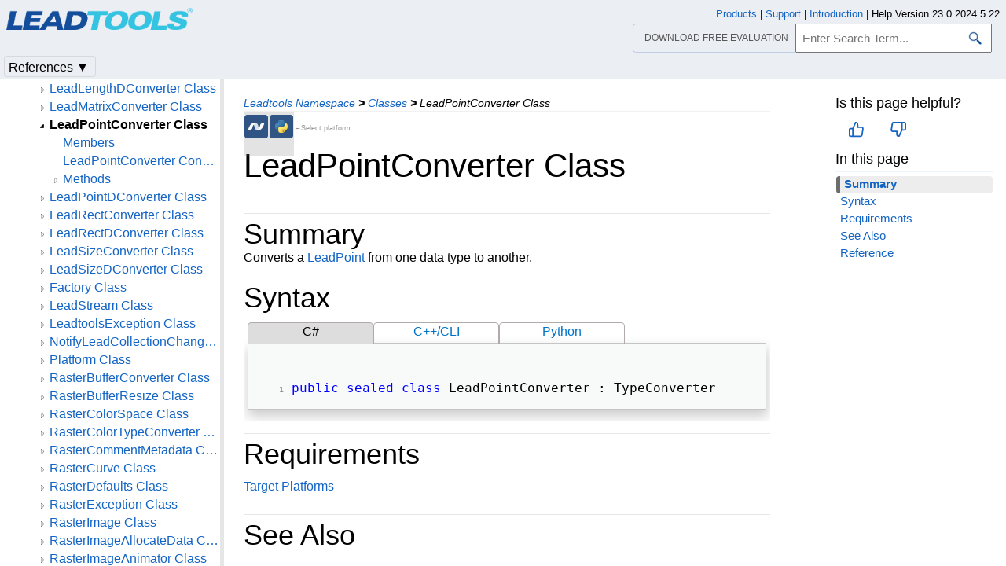

--- FILE ---
content_type: text/html
request_url: https://www.leadtools.com/help/sdk/dh/l/leadpointconverter.html
body_size: 35350
content:
<!DOCTYPE html><html lang="en"><head>   <meta http-equiv="X-UA-Compatible" content="IE=Edge" />   <meta http-equiv="Content-Type" content="text/html; charset=UTF-8" />   <meta name="robots" content="noodp,noydir">   <meta name="viewport" content="width=device-width, initial-scale=1">   <link rel="icon" type="image/png" href="../../resources/images/favicon-16x16.png" sizes="16x16">   <link href="../../resources/styles/jquery.qtip.min.css" rel="stylesheet" type="text/css" /><!--http://qtip2.com/v/stable/-->   <link rel="stylesheet" type="text/css" href="../../resources/styles/branding.min.css" />   <link rel="stylesheet" type="text/css" href="../../resources/styles/branding-Website.min.css" />   <link rel="stylesheet" type="text/css" href="../../resources/styles/branding-en-US.min.css" />   <link rel="stylesheet" type="text/css" href="../../resources/styles/highlight.min.css" />   <link rel="stylesheet" type="text/css" href="../../resources/styles/leadtools-doc-markdown.min.css" />   <link rel="stylesheet" type="text/css" href="../../resources/styles/leadtools-doc-menu.min.css" />   <link rel="stylesheet" type="text/css" href="../../resources/styles/leadtools-doc-rwd.min.css" />   <script type="4522e9a7886b418fefb35c8a-text/javascript" src="../../resources/scripts/highlight.min.js"></script>   <script type="4522e9a7886b418fefb35c8a-text/javascript" src="../../resources/scripts/jquery-1.11.0.min.js"></script>   <script type="4522e9a7886b418fefb35c8a-text/javascript" src="../../resources/scripts/noGoogleBot.min.js"></script>   <script src="../../resources/scripts/jquery.qtip.min.js" type="4522e9a7886b418fefb35c8a-text/javascript"></script><!--http://qtip2.com/v/stable/-->   <script src="../../resources/scripts/inittooltips.min.js" type="4522e9a7886b418fefb35c8a-text/javascript"></script>   <script type="4522e9a7886b418fefb35c8a-text/javascript" src="../../resources/scripts/branding-Website.min.js"></script>   <script type="4522e9a7886b418fefb35c8a-text/javascript" src="../../resources/scripts/branding.min.js"></script>   <script type="4522e9a7886b418fefb35c8a-text/javascript" src="../../resources/scripts/leadtools-doc-table-of-contents.min.js"></script>   <script type="4522e9a7886b418fefb35c8a-text/javascript" src="../../resources/scripts/leadtools.jqueryplugins.2016.min.js"></script>   <script type="4522e9a7886b418fefb35c8a-text/javascript" src="../../resources/scripts/campaign-helper.min.js"></script>      <title>LeadPointConverter Class | Leadtools | Raster, Medical, Document Help</title>   <link rel="canonical" href="https://www.leadtools.com/help/sdk/dh/l/leadpointconverter.html" />   <meta name="Title" content="LeadPointConverter Class" />   <meta name="Leadtools.Help.MemberName" content="LeadPointConverter" />   <meta name="Leadtools.Help.VSQuery" content="Leadtools.LeadPointConverter" />   <meta name="Leadtools.Help.Namespace" content="Leadtools" />   <meta name="Leadtools.Help.Assembly" content="Leadtools" />      
   <meta name="Leadtools.Help.Keyword" content="LeadPointConverter" />
   <meta name="Leadtools.Help.Keyword" content="LeadPointConverter Class" />         <meta name="Description" content="Converts a LeadPoint from one data type to another." />   <meta name="Leadtools.Help.ContentType" content="Reference" />
    <meta name="LeadName" content="LeadPointConverter Class" />   <meta name="ProjectName" content="Leadtools"/>   <meta name="Collection" content="Raster, Medical, Document Help"/>   <script type="4522e9a7886b418fefb35c8a-text/javascript">      var toolkitHeader = null;      $(document).ready(function () {         if (typeof window.toolkitHeader === "undefined" || window.toolkitHeader == null) {            window.toolkitHeader = $.loadToolkitHeader();         }         $.bindToResize();         $.setPreferedPlatformOnLoad();      });      $(document).ready(function () {         initTooltips();         $.RegisterAnyEvents();      });   </script>      <!-- BEGIN SUPPORT CHAT SCRIPTS/STYLES -->

<!-- Qualified -->
<script type="4522e9a7886b418fefb35c8a-text/javascript">
    (function (w, q) {
        w['QualifiedObject'] = q; w[q] = w[q] || function () {
            (w[q].q = w[q].q || []).push(arguments)
        };
    })(window, 'qualified')
</script>
<script async src="https://js.qualified.com/qualified.js?token=Vy9sz2h6dVojMN7p" type="4522e9a7886b418fefb35c8a-text/javascript"></script>
<!-- End Qualified -->
<!-- Calibermind -->
<script type="4522e9a7886b418fefb35c8a-text/javascript">
    qualified('handleEvents', function (name, data) {
        switch (name) {
            case 'Email Captured': {
                if (data && data.field_values) {
                    for (const [key, value] of Object.entries(data.field_values)) {
                        if (typeof value === "string" && /.+\@.+\..+/.test(value)) {
                            analytics.identify(value, { email: value });
                            break;
                        }
                    }
                }
                break;
            }
            default:
        }
    })
</script>
<!-- End Calibermind -->
<!-- END SUPPORT CHAT SCRIPTS/STYLES -->   <!--analytics starts-->
<script type="4522e9a7886b418fefb35c8a-text/javascript">
    window.dataLayer = window.dataLayer || [];
</script>
<!-- Google Tag Manager -->
<script type="4522e9a7886b418fefb35c8a-text/javascript">
    (function (w, d, s, l, i) {
        w[l] = w[l] || []; w[l].push({
            'gtm.start':
                new Date().getTime(), event: 'gtm.js'
        }); var f = d.getElementsByTagName(s)[0],
            j = d.createElement(s), dl = l != 'dataLayer' ? '&l=' + l : ''; j.async = true; j.src =
                'https://www.googletagmanager.com/gtm.js?id=' + i + dl; f.parentNode.insertBefore(j, f);
    })(window, document, 'script', 'dataLayer', 'GTM-MHXDQTW');
</script>

<!-- Bonzo's Analytics Suite -->
<!--<script>
    document.addEventListener("DOMContentLoaded", function () {
        var getData = function () {
            return JSON.stringify({
                "UriStem": window.location.pathname,
                "UriQuery": window.location.search,
                "Referrer": window.document.referrer,
                "JavaScriptDocumentCookies": window.document.cookie,
                "PageTitle": document.title,
                "Domain": window.location.hostname
            });
        };

        var getApiPath = function () {
            var d = window.location.hostname;
            if (d.toLowerCase() === "leadtools.com" || d.toLowerCase() === "www.leadtools.com") {
                return "https://webapi.leadtools.com/";
            } else if (d.toLowerCase() === "localhost") {
                return "https://localhost:44364/";
            }
            return "https://webapi-test.leadtools.com/";
        };

        $.ajax({
            type: "POST",
            data: getData(),
            url: getApiPath() + "api/WebRequest",
            contentType: "application/json"
        });
    });
</script>-->

<!--Marketo Analytics-->
<script type="4522e9a7886b418fefb35c8a-text/javascript">  
    const COOKIE_TYPE = {
        LONG_TERM: "LONG_TERM",
        SESSION: "SESSION"
    }

    const LONG_TERM_COOKIE_KEY = 'leadtools_tracking_cookie';
    const SESSION_COOKIE_KEY = 'leadtools_tracking_session_cookie';

    const GetCookie = (cookieKey) => {
        let name = cookieKey + "=";
        let decodedCookie = window.decodeURIComponent(document.cookie);
        let ca = decodedCookie.split(';');
        for (let i = 0; i < ca.length; i++) {
            let c = ca[i];
            while (c.charAt(0) == ' ') {
                c = c.substring(1);
            }
            if (c.indexOf(name) == 0) {
                return c.substring(name.length, c.length);
            }
        }
        return "";
    }

    const AddCookieDataToForm = (formData) => {
        const MarketoUTMFields = {
            UTM_SOURCE: 'Cookie_UTM_Source__c',
            UTM_MEDIUM: 'Cookie_UTM_Medium__c',
            UTM_CAMPAIGN: 'Cookie_UTM_Campaign__c',
            UTM_CONTENT: 'Cookie_UTM_Content__c',
            UTM_TERM: 'Cookie_UTM_Term__c',
            COOKIE_LANDING: 'Cookie_Landing__c',
            COOKIE_REFERRER: 'Cookie_Referrer__c',
            UTM_SOURCE_SESSION: 'Most_Recent_UTM_Source__c',
            UTM_MEDIUM_SESSION: 'Most_Recent_UTM_Medium__c',
            UTM_CAMPAIGN_SESSION: 'Most_Recent_UTM_Campaign__c',
            UTM_CONTENT_SESSION: 'Most_Recent_UTM_Content__c',
            UTM_TERM_SESSION: 'Most_Recent_UTM_Term__c',
            COOKIE_LANDING_SESSION: 'Most_Recent_Landing_Page__c',
            COOKIE_REFERRER_SESSION: 'Most_Recent_Referrer__c',
            GCLID: 'GCLID__c',
            GCLID_SESSION: 'Most_Recent_GCLID__c',
        };

        const GetCookieData = (cookieType) => {
            try {
                const cookieKey = cookieType === COOKIE_TYPE.LONG_TERM ? LONG_TERM_COOKIE_KEY : SESSION_COOKIE_KEY;
                return JSON.parse(GetCookie(cookieKey));
            } catch (e) {
                return null;
            }
        };

        const dataWithCookies = { ...formData };

        //long term cookies
        const longTermTrackingCookie = GetCookieData(COOKIE_TYPE.LONG_TERM);
        if (longTermTrackingCookie) {
            const {
                utm_source,
                utm_medium,
                utm_campaign,
                utm_term,
                utm_content,
                referrer,
                landingPage,
                gclid,
            } = longTermTrackingCookie;

            if (utm_source) dataWithCookies[MarketoUTMFields.UTM_SOURCE] = utm_source;
            if (utm_medium) dataWithCookies[MarketoUTMFields.UTM_MEDIUM] = utm_medium;
            if (utm_campaign) dataWithCookies[MarketoUTMFields.UTM_CAMPAIGN] = utm_campaign;
            if (utm_term) dataWithCookies[MarketoUTMFields.UTM_TERM] = utm_term;
            if (utm_content) dataWithCookies[MarketoUTMFields.UTM_CONTENT] = utm_content;
            if (referrer) dataWithCookies[MarketoUTMFields.COOKIE_REFERRER] = referrer;
            if (landingPage) dataWithCookies[MarketoUTMFields.COOKIE_LANDING] = landingPage;
            if (gclid) dataWithCookies[MarketoUTMFields.GCLID] = gclid;
        }

        //session cookies
        const sessionTrackingCookie = GetCookieData(COOKIE_TYPE.SESSION);
        if (sessionTrackingCookie) {
            const {
                utm_source,
                utm_medium,
                utm_campaign,
                utm_term,
                utm_content,
                referrer,
                landingPage,
                gclid,
            } = sessionTrackingCookie;

            if (utm_source) dataWithCookies[MarketoUTMFields.UTM_SOURCE_SESSION] = utm_source;
            if (utm_medium) dataWithCookies[MarketoUTMFields.UTM_MEDIUM_SESSION] = utm_medium;
            if (utm_campaign) dataWithCookies[MarketoUTMFields.UTM_CAMPAIGN_SESSION] = utm_campaign;
            if (utm_term) dataWithCookies[MarketoUTMFields.UTM_TERM_SESSION] = utm_term;
            if (utm_content) dataWithCookies[MarketoUTMFields.UTM_CONTENT_SESSION] = utm_content;
            if (referrer) dataWithCookies[MarketoUTMFields.COOKIE_REFERRER_SESSION] = referrer;
            if (landingPage) dataWithCookies[MarketoUTMFields.COOKIE_LANDING_SESSION] = landingPage;
            if (gclid) dataWithCookies[MarketoUTMFields.GCLID_SESSION] = gclid;
        }

        return dataWithCookies;
    };

    document.addEventListener("DOMContentLoaded", () => {
        const ACCEPTED_UTM = [
            'utm_source',
            'utm_medium',
            'utm_campaign',
            'utm_term',
            'utm_content',
            'gclid',
        ];
        
        const UTMParams = (() => {
            var search = window.location.search;
            if (!search) return {};
            const utms = {};

            try {
                const query = search.split('?')[1];
                const splitQueries = query.split('&');
                splitQueries.forEach((q) => {
                    const s = q.split('=');
                    const [key, value] = s;

                    if (ACCEPTED_UTM.includes(key.toLowerCase())) utms[key.toLowerCase()] = value;
                });
                return utms;
            } catch (e) {
                return {};
            }
        })();
        
        const SetCookieData = (cookieType) => {
            const existingLongTermCookie = GetCookie(LONG_TERM_COOKIE_KEY);

            if (cookieType === COOKIE_TYPE.LONG_TERM && existingLongTermCookie) return;
            // only set session cookie when long term utm params were present
            if (cookieType === COOKIE_TYPE.SESSION && Object.keys(UTMParams).length === 0) return;

            const referrer = window.document.referrer;
            const landingPage = window.location.pathname;
            const date = new Date().toDateString();

            const cookie = {
                referrer,
                landingPage,
                date,
                landing_date: new Date().toISOString().slice(0, 19).replace('T', ' '),
                ...UTMParams,
            };

            try {
                const cookieKey =
                    cookieType === COOKIE_TYPE.LONG_TERM ? LONG_TERM_COOKIE_KEY : SESSION_COOKIE_KEY;

                const cookieValue = JSON.stringify(cookie)

                const expDays = cookieType === COOKIE_TYPE.LONG_TERM ? 365 : 1;
                const d = new Date();
                d.setTime(d.getTime() + (expDays * 24 * 60 * 60 * 1000)); //days to ms
                const expires = d.toUTCString();
                
                document.cookie = cookieKey + "=" + cookieValue + ";" + "expires=" + expires + ";path=/";
            } catch (e) {
                // nothing
            }
        };

        SetCookieData(COOKIE_TYPE.LONG_TERM);
        SetCookieData(COOKIE_TYPE.SESSION);        
    })
</script>
<!--analytics ends-->
   <script data-cfasync="false" nonce="ea81c61a-2c83-4299-b6d0-7993eff6b3aa">try{(function(w,d){!function(j,k,l,m){if(j.zaraz)console.error("zaraz is loaded twice");else{j[l]=j[l]||{};j[l].executed=[];j.zaraz={deferred:[],listeners:[]};j.zaraz._v="5874";j.zaraz._n="ea81c61a-2c83-4299-b6d0-7993eff6b3aa";j.zaraz.q=[];j.zaraz._f=function(n){return async function(){var o=Array.prototype.slice.call(arguments);j.zaraz.q.push({m:n,a:o})}};for(const p of["track","set","debug"])j.zaraz[p]=j.zaraz._f(p);j.zaraz.init=()=>{var q=k.getElementsByTagName(m)[0],r=k.createElement(m),s=k.getElementsByTagName("title")[0];s&&(j[l].t=k.getElementsByTagName("title")[0].text);j[l].x=Math.random();j[l].w=j.screen.width;j[l].h=j.screen.height;j[l].j=j.innerHeight;j[l].e=j.innerWidth;j[l].l=j.location.href;j[l].r=k.referrer;j[l].k=j.screen.colorDepth;j[l].n=k.characterSet;j[l].o=(new Date).getTimezoneOffset();if(j.dataLayer)for(const t of Object.entries(Object.entries(dataLayer).reduce((u,v)=>({...u[1],...v[1]}),{})))zaraz.set(t[0],t[1],{scope:"page"});j[l].q=[];for(;j.zaraz.q.length;){const w=j.zaraz.q.shift();j[l].q.push(w)}r.defer=!0;for(const x of[localStorage,sessionStorage])Object.keys(x||{}).filter(z=>z.startsWith("_zaraz_")).forEach(y=>{try{j[l]["z_"+y.slice(7)]=JSON.parse(x.getItem(y))}catch{j[l]["z_"+y.slice(7)]=x.getItem(y)}});r.referrerPolicy="origin";r.src="/cdn-cgi/zaraz/s.js?z="+btoa(encodeURIComponent(JSON.stringify(j[l])));q.parentNode.insertBefore(r,q)};["complete","interactive"].includes(k.readyState)?zaraz.init():j.addEventListener("DOMContentLoaded",zaraz.init)}}(w,d,"zarazData","script");window.zaraz._p=async d$=>new Promise(ea=>{if(d$){d$.e&&d$.e.forEach(eb=>{try{const ec=d.querySelector("script[nonce]"),ed=ec?.nonce||ec?.getAttribute("nonce"),ee=d.createElement("script");ed&&(ee.nonce=ed);ee.innerHTML=eb;ee.onload=()=>{d.head.removeChild(ee)};d.head.appendChild(ee)}catch(ef){console.error(`Error executing script: ${eb}\n`,ef)}});Promise.allSettled((d$.f||[]).map(eg=>fetch(eg[0],eg[1])))}ea()});zaraz._p({"e":["(function(w,d){})(window,document)"]});})(window,document)}catch(e){throw fetch("/cdn-cgi/zaraz/t"),e;};</script></head><script src="/cdn-cgi/scripts/7d0fa10a/cloudflare-static/rocket-loader.min.js" data-cf-settings="4522e9a7886b418fefb35c8a-|49"></script><body onLoad="OnLoad('cs')">   <div id="pageBody">      <div id="TopicContent">         <div id="topicHeaderEmpty"></div>         <div id="breadCrumbs"><a href="namespace.html">Leadtools Namespace</a> <b>&gt;</b> <a href="class--rollup.html">Classes</a> <b>&gt;</b> <span id="breadcrumbsCurrent">LeadPointConverter Class</span></div>                  <div id="platformSupportSection"><div class="supportTable"> <div class="bottomGray" id="frameNETFramework"><div class="platformSupport" alt=".NET 6+ & Framework Support" title=".NET 6+ & Framework Support" id="platformNETFramework" onclick="if (!window.__cfRLUnblockHandlers) return false; javascript: $.setPreferedPlatform(this);" data-cf-modified-4522e9a7886b418fefb35c8a-=""></div></div>  <div class="bottomGray" id="framePython"><div class="platformSupport" alt="Python Support" title="Python Support" id="platformPython" onclick="if (!window.__cfRLUnblockHandlers) return false; javascript: $.setPreferedPlatform(this);" data-cf-modified-4522e9a7886b418fefb35c8a-=""></div></div> <div class="bottomGray platformSupportMessage">&larr;Select platform</div></div></div>         <div id="inThisTopic">            <div id="doc-feedback-util"></div>            
          <div class="inThisTopicButton" id="inThisTopicButtonID" onclick="if (!window.__cfRLUnblockHandlers) return false; javascript: $.toggleDropDown('#inThisTopicButtonID','#inThisTopicDialog', '#inThisTopic');" data-cf-modified-4522e9a7886b418fefb35c8a-="">In This Topic &#x25BC;</div>
<div id="inThisTopicDialog" class="hide"><div class="inThisTopicGroup">
            <div class="menuItem2"><a href="#Summary">Summary</a></div>

</div>
<div class="inThisTopicGroup">
            <div class="menuItem2"><a href="#Syntax">Syntax</a></div>

</div>
<div class="inThisTopicGroup">
            <div class="menuItem2"><a href="#Requirements">Requirements</a></div>

</div>
<div class="inThisTopicGroup">
            <div class="menuItem2"><a href="#SeeAlso">See Also</a></div>

</div>
<div class="inThisTopicGroup">
            <div class="menuItem2"><a href="#Reference">Reference</a></div>

</div></div>                  </div>         <h1>LeadPointConverter Class</h1>         <div id="abstract"></div>         <div id="top"></div>         <p><span id="Summary"></span>
</p><div class="topicSection" id="topicSectionSummary">
	<div class="sectionTitle" id="sectionTitleSummary">Summary</div>
Converts a <a href="leadpoint.html">LeadPoint</a> from one data type to another. 
</div>
<span id="Syntax"></span>
<div class="topicSection" id="topicSectionSyntax">
	<div class="sectionTitle" id="sectionTitleSyntax">Syntax</div>

<div id="mainSourceContainerSyntax">
<div class="sourceContainerTab" id="CSharpSyntaxTab" onclick="if (!window.__cfRLUnblockHandlers) return false; $.selectCodeContainer(this)" data-cf-modified-4522e9a7886b418fefb35c8a-="">C#</div>
<div class="sourceContainerTab" id="CppCLISyntaxTab" onclick="if (!window.__cfRLUnblockHandlers) return false; $.selectCodeContainer(this)" data-cf-modified-4522e9a7886b418fefb35c8a-="">C++/CLI</div>
<div class="sourceContainerTab" id="PythonSyntaxTab" onclick="if (!window.__cfRLUnblockHandlers) return false; $.selectCodeContainer(this)" data-cf-modified-4522e9a7886b418fefb35c8a-="">Python</div>
</div>
<div class="codeExample codeContainer CSharpSyntax"><div class="tabTitle sourceTitle"></div><pre><code><span style="color:Blue;">public</span> <span style="color:Blue;">sealed</span> <span style="color:Blue;">class</span> LeadPointConverter : TypeConverter </code></pre></div>


<div class="codeExample codeContainer CppCLISyntax hide"><div class="tabTitle sourceTitle"></div><pre><code><span style="color:Blue;">public</span> <span style="color:Blue;">ref class</span> LeadPointConverter <span style="color:Blue;">sealed</span> : <span style="color:Blue;">public</span> System.ComponentModel.TypeConverter  </code></pre></div>
<div class="codeExample codeContainer PythonSyntax hide"><div class="tabTitle sourceTitle"></div><pre><code><span style="color:Blue;">class</span> LeadPointConverter(TypeConverter): </code></pre></div>
</div>
<span id="Requirements"></span>
<div class="topicSection" id="topicSectionRequirements">
	<div class="sectionTitle" id="sectionTitleRequirements">Requirements</div>
<p><a href="../to/supported-environments.html">Target Platforms</a><br /></p>
</div>
<span id="SeeAlso"></span>
<div class="topicSection" id="topicSectionSeeAlso">
	<div class="sectionTitle" id="sectionTitleSeeAlso">See Also</div>
<p><span id="Reference"></span></p>
<h4>Reference</h4>
<p><a href="leadpointconverter--members.html">LeadPointConverter Members</a><br /></p>
<p><a href="namespace.html">Leadtools Namespace</a><br /></p>

</div>         <div id="bottom"></div>         <div id="topicFooter">            <div id="DonwloadEvalFooter"><a href="/downloads">Download our FREE evaluation</a></div>            <div id="FooterHelpVersion">               Help Version 23.0.2024.5.22            </div>            <!--BEGIN Copyright notice-->
<a href="/sdk/product-overview" target="leadtools_com_link" >Products</a> | <a href="/support" target="leadtools_com_link" >Support</a> | <a href="/corporate/contact" target="leadtools_com_link" >Contact Us</a> | <a href="/help/sdk/v23/licensing/intellectual-property-notices.html" target="leadtools_com_link" >Intellectual Property Notices</a> <br/> &copy; 1991-2025 <a href="/" target="leadtools_com_link" >Apryse Sofware Corp.</a> All Rights Reserved.
<!--END Copyright notice-->
         </div>      </div>      <!--SEARCHAROONOINDEX-->      <div id="leftNav">         <div id="tocNav" class="ssi-toc loading">            ﻿
  <div id="TocHeading">Leadtools Assembly</div>
  <div class="loading-spinner"> </div>
  <div class="toclevel0" data-toclevel="0" style="display:block">
    <a data-tochassubtree="false" href="introduction.html" title="Introduction" tocid="introduction">Introduction</a>
  </div>
  <div class="toclevel0" data-toclevel="0" style="display:block">
    <a data-tochassubtree="false" href="getting-started.html" title="Getting Started" tocid="gettingstarted">Getting Started</a>
  </div>
  <div class="toclevel0" data-toclevel="0" style="display:block">
    <a data-tochassubtree="false" href="leadtools.html" title="Namespaces" tocid="leadtools">Namespaces</a>
  </div>
  <div class="toclevel0" data-toclevel="0" style="display:block" data-childrenloaded="true">
    <a class="tocCollapsed" onclick="if (!window.__cfRLUnblockHandlers) return false; javascript: Toggle(this);" href="#!" data-cf-modified-4522e9a7886b418fefb35c8a-=""> </a>
    <a data-tochassubtree="true" href="namespace.html" title="Leadtools Namespace" tocid="namespace">Leadtools Namespace</a>
  </div>
  <div class="toclevel1" data-toclevel="1" style="display:none" data-childrenloaded="true">
    <a class="tocCollapsed" onclick="if (!window.__cfRLUnblockHandlers) return false; javascript: Toggle(this);" href="#!" data-cf-modified-4522e9a7886b418fefb35c8a-=""> </a>
    <a data-tochassubtree="true" href="class--rollup.html" title="Classes" tocid="class--rollup">Classes</a>
  </div>
  <div class="toclevel2" data-toclevel="2" style="display:none" data-childrenloaded="true">
    <a class="tocCollapsed" onclick="if (!window.__cfRLUnblockHandlers) return false; javascript: Toggle(this);" href="#!" data-cf-modified-4522e9a7886b418fefb35c8a-=""> </a>
    <a data-tochassubtree="true" href="drawengine.html" title="DrawEngine Class" tocid="DrawEngine">DrawEngine Class</a>
  </div>
  <div class="toclevel3" data-toclevel="3" style="display:none">
    <a data-tochassubtree="false" href="drawengine--members.html" title="Members" tocid="DrawEngine--members">Members</a>
  </div>
  <div class="toclevel3" data-toclevel="3" style="display:none" data-childrenloaded="true">
    <a class="tocCollapsed" onclick="if (!window.__cfRLUnblockHandlers) return false; javascript: Toggle(this);" href="#!" data-cf-modified-4522e9a7886b418fefb35c8a-=""> </a>
    <a data-tochassubtree="true" href="drawengine--methods.html" title="DrawEngine--methods" tocid="DrawEngine--methods">Methods</a>
  </div>
  <div class="toclevel4" data-toclevel="4" style="display:none" data-childrenloaded="true">
    <a class="tocCollapsed" onclick="if (!window.__cfRLUnblockHandlers) return false; javascript: Toggle(this);" href="#!" data-cf-modified-4522e9a7886b418fefb35c8a-=""> </a>
    <a data-tochassubtree="true" href="drawengine-adduserfont.html" title="AddUserFont Method (DrawEngine)" tocid="drawengine-adduserfont">AddUserFont Method (DrawEngine)</a>
  </div>
  <div class="toclevel5" data-toclevel="5" style="display:none">
    <a data-tochassubtree="false" href="drawengine-adduserfont(byte[],int,int).html" title="AddUserFont(byte[],int,int) Method" tocid="DrawEngine-AddUserFont(byte[],int,int)">AddUserFont(byte[],int,int) Method</a>
  </div>
  <div class="toclevel5" data-toclevel="5" style="display:none">
    <a data-tochassubtree="false" href="drawengine-adduserfont(stream).html" title="AddUserFont(Stream) Method" tocid="DrawEngine-AddUserFont(Stream)">AddUserFont(Stream) Method</a>
  </div>
  <div class="toclevel5" data-toclevel="5" style="display:none">
    <a data-tochassubtree="false" href="drawengine-adduserfont(string).html" title="AddUserFont(string) Method" tocid="DrawEngine-AddUserFont(string)">AddUserFont(string) Method</a>
  </div>
  <div class="toclevel4" data-toclevel="4" style="display:none">
    <a data-tochassubtree="false" href="drawengine-clearuserfonts.html" title="ClearUserFonts Method" tocid="DrawEngine-ClearUserFonts">ClearUserFonts Method</a>
  </div>
  <div class="toclevel4" data-toclevel="4" style="display:none">
    <a data-tochassubtree="false" href="drawengine-getoptions.html" title="GetOptions Method" tocid="DrawEngine-GetOptions">GetOptions Method</a>
  </div>
  <div class="toclevel4" data-toclevel="4" style="display:none">
    <a data-tochassubtree="false" href="drawengine-setoptions.html" title="SetOptions Method" tocid="DrawEngine-SetOptions">SetOptions Method</a>
  </div>
  <div class="toclevel2" data-toclevel="2" style="display:none" data-childrenloaded="true">
    <a class="tocCollapsed" onclick="if (!window.__cfRLUnblockHandlers) return false; javascript: Toggle(this);" href="#!" data-cf-modified-4522e9a7886b418fefb35c8a-=""> </a>
    <a data-tochassubtree="true" href="geometrytools.html" title="GeometryTools Class" tocid="GeometryTools">GeometryTools Class</a>
  </div>
  <div class="toclevel3" data-toclevel="3" style="display:none">
    <a data-tochassubtree="false" href="geometrytools--members.html" title="Members" tocid="GeometryTools--members">Members</a>
  </div>
  <div class="toclevel3" data-toclevel="3" style="display:none" data-childrenloaded="true">
    <a class="tocCollapsed" onclick="if (!window.__cfRLUnblockHandlers) return false; javascript: Toggle(this);" href="#!" data-cf-modified-4522e9a7886b418fefb35c8a-=""> </a>
    <a data-tochassubtree="true" href="geometrytools--methods.html" title="GeometryTools--methods" tocid="GeometryTools--methods">Methods</a>
  </div>
  <div class="toclevel4" data-toclevel="4" style="display:none">
    <a data-tochassubtree="false" href="geometrytools-getboundingrect.html" title="GetBoundingRect Method" tocid="GeometryTools-GetBoundingRect">GetBoundingRect Method</a>
  </div>
  <div class="toclevel4" data-toclevel="4" style="display:none" data-childrenloaded="true">
    <a class="tocCollapsed" onclick="if (!window.__cfRLUnblockHandlers) return false; javascript: Toggle(this);" href="#!" data-cf-modified-4522e9a7886b418fefb35c8a-=""> </a>
    <a data-tochassubtree="true" href="geometrytools-getcenterpoint.html" title="GetCenterPoint Method (GeometryTools)" tocid="geometrytools-getcenterpoint">GetCenterPoint Method (GeometryTools)</a>
  </div>
  <div class="toclevel5" data-toclevel="5" style="display:none">
    <a data-tochassubtree="false" href="geometrytools-getcenterpoint(leadrect).html" title="GetCenterPoint(LeadRect) Method" tocid="GeometryTools-GetCenterPoint(LeadRect)">GetCenterPoint(LeadRect) Method</a>
  </div>
  <div class="toclevel5" data-toclevel="5" style="display:none">
    <a data-tochassubtree="false" href="geometrytools-getcenterpoint(leadrectd).html" title="GetCenterPoint(LeadRectD) Method" tocid="GeometryTools-GetCenterPoint(LeadRectD)">GetCenterPoint(LeadRectD) Method</a>
  </div>
  <div class="toclevel4" data-toclevel="4" style="display:none">
    <a data-tochassubtree="false" href="geometrytools-getcornerpoints.html" title="GetCornerPoints Method" tocid="GeometryTools-GetCornerPoints">GetCornerPoints Method</a>
  </div>
  <div class="toclevel4" data-toclevel="4" style="display:none">
    <a data-tochassubtree="false" href="geometrytools-transformrect.html" title="TransformRect Method" tocid="GeometryTools-TransformRect">TransformRect Method</a>
  </div>
  <div class="toclevel2" data-toclevel="2" style="display:none" data-childrenloaded="true">
    <a class="tocCollapsed" onclick="if (!window.__cfRLUnblockHandlers) return false; javascript: Toggle(this);" href="#!" data-cf-modified-4522e9a7886b418fefb35c8a-=""> </a>
    <a data-tochassubtree="true" href="httpclientleadstream.html" title="HttpClientLeadStream Class" tocid="HttpClientLeadStream">HttpClientLeadStream Class</a>
  </div>
  <div class="toclevel3" data-toclevel="3" style="display:none">
    <a data-tochassubtree="false" href="httpclientleadstream--members.html" title="Members" tocid="HttpClientLeadStream--members">Members</a>
  </div>
  <div class="toclevel3" data-toclevel="3" style="display:none" data-childrenloaded="true">
    <a class="tocCollapsed" onclick="if (!window.__cfRLUnblockHandlers) return false; javascript: Toggle(this);" href="#!" data-cf-modified-4522e9a7886b418fefb35c8a-=""> </a>
    <a data-tochassubtree="true" href="httpclientleadstream-ctor.html" title="HttpClientLeadStream Constructor" tocid="httpclientleadstream-ctor">HttpClientLeadStream Constructor</a>
  </div>
  <div class="toclevel4" data-toclevel="4" style="display:none">
    <a data-tochassubtree="false" href="httpclientleadstream-ctor().html" title="HttpClientLeadStream Constructor()" tocid="HttpClientLeadStream-ctor()">HttpClientLeadStream Constructor()</a>
  </div>
  <div class="toclevel4" data-toclevel="4" style="display:none">
    <a data-tochassubtree="false" href="httpclientleadstream-ctor(uri).html" title="HttpClientLeadStream Constructor(Uri)" tocid="HttpClientLeadStream-ctor(Uri)">HttpClientLeadStream Constructor(Uri)</a>
  </div>
  <div class="toclevel3" data-toclevel="3" style="display:none" data-childrenloaded="true">
    <a class="tocCollapsed" onclick="if (!window.__cfRLUnblockHandlers) return false; javascript: Toggle(this);" href="#!" data-cf-modified-4522e9a7886b418fefb35c8a-=""> </a>
    <a data-tochassubtree="true" href="httpclientleadstream--methods.html" title="HttpClientLeadStream--methods" tocid="HttpClientLeadStream--methods">Methods</a>
  </div>
  <div class="toclevel4" data-toclevel="4" style="display:none">
    <a data-tochassubtree="false" href="httpclientleadstream-dispose.html" title="Dispose Method" tocid="HttpClientLeadStream-Dispose">Dispose Method</a>
  </div>
  <div class="toclevel4" data-toclevel="4" style="display:none">
    <a data-tochassubtree="false" href="httpclientleadstream-open.html" title="Open Method" tocid="HttpClientLeadStream-Open">Open Method</a>
  </div>
  <div class="toclevel3" data-toclevel="3" style="display:none" data-childrenloaded="true">
    <a class="tocCollapsed" onclick="if (!window.__cfRLUnblockHandlers) return false; javascript: Toggle(this);" href="#!" data-cf-modified-4522e9a7886b418fefb35c8a-=""> </a>
    <a data-tochassubtree="true" href="httpclientleadstream--properties.html" title="HttpClientLeadStream--properties" tocid="HttpClientLeadStream--properties">Properties</a>
  </div>
  <div class="toclevel4" data-toclevel="4" style="display:none">
    <a data-tochassubtree="false" href="httpclientleadstream-contenttype.html" title="ContentType Property" tocid="HttpClientLeadStream-ContentType">ContentType Property</a>
  </div>
  <div class="toclevel4" data-toclevel="4" style="display:none">
    <a data-tochassubtree="false" href="httpclientleadstream-hascontenttype.html" title="HasContentType Property" tocid="HttpClientLeadStream-HasContentType">HasContentType Property</a>
  </div>
  <div class="toclevel4" data-toclevel="4" style="display:none">
    <a data-tochassubtree="false" href="httpclientleadstream-httpclient.html" title="HttpClient Property" tocid="HttpClientLeadStream-HttpClient">HttpClient Property</a>
  </div>
  <div class="toclevel4" data-toclevel="4" style="display:none">
    <a data-tochassubtree="false" href="httpclientleadstream-uri.html" title="Uri Property" tocid="HttpClientLeadStream-Uri">Uri Property</a>
  </div>
  <div class="toclevel2" data-toclevel="2" style="display:none" data-childrenloaded="true">
    <a class="tocCollapsed" onclick="if (!window.__cfRLUnblockHandlers) return false; javascript: Toggle(this);" href="#!" data-cf-modified-4522e9a7886b418fefb35c8a-=""> </a>
    <a data-tochassubtree="true" href="leadcollection`1.html" title="LeadCollection&lt;T&gt; Class" tocid="LeadCollection`1">LeadCollection&lt;T&gt; Class</a>
  </div>
  <div class="toclevel3" data-toclevel="3" style="display:none">
    <a data-tochassubtree="false" href="leadcollection`1--members.html" title="Members" tocid="LeadCollection`1--members">Members</a>
  </div>
  <div class="toclevel3" data-toclevel="3" style="display:none" data-childrenloaded="true">
    <a class="tocCollapsed" onclick="if (!window.__cfRLUnblockHandlers) return false; javascript: Toggle(this);" href="#!" data-cf-modified-4522e9a7886b418fefb35c8a-=""> </a>
    <a data-tochassubtree="true" href="leadcollection`1-ctor.html" title="LeadCollection&lt;T&gt; Constructor" tocid="leadcollection`1-ctor">LeadCollection&lt;T&gt; Constructor</a>
  </div>
  <div class="toclevel4" data-toclevel="4" style="display:none">
    <a data-tochassubtree="false" href="leadcollection`1-ctor().html" title="LeadCollection&lt;T&gt; Constructor()" tocid="LeadCollection`1-ctor()">LeadCollection&lt;T&gt; Constructor()</a>
  </div>
  <div class="toclevel4" data-toclevel="4" style="display:none">
    <a data-tochassubtree="false" href="leadcollection`1-ctor(ienumerable{`0}).html" title="LeadCollection&lt;T&gt; Constructor(IEnumerable&lt;T&gt;)" tocid="LeadCollection`1-ctor(IEnumerable{`0})">LeadCollection&lt;T&gt; Constructor(IEnumerable&lt;T&gt;)</a>
  </div>
  <div class="toclevel4" data-toclevel="4" style="display:none">
    <a data-tochassubtree="false" href="leadcollection`1-ctor(list{`0}).html" title="LeadCollection&lt;T&gt; Constructor(List&lt;T&gt;)" tocid="LeadCollection`1-ctor(List{`0})">LeadCollection&lt;T&gt; Constructor(List&lt;T&gt;)</a>
  </div>
  <div class="toclevel3" data-toclevel="3" style="display:none" data-childrenloaded="true">
    <a class="tocCollapsed" onclick="if (!window.__cfRLUnblockHandlers) return false; javascript: Toggle(this);" href="#!" data-cf-modified-4522e9a7886b418fefb35c8a-=""> </a>
    <a data-tochassubtree="true" href="leadcollection`1--methods.html" title="LeadCollection`1--methods" tocid="LeadCollection`1--methods">Methods</a>
  </div>
  <div class="toclevel4" data-toclevel="4" style="display:none">
    <a data-tochassubtree="false" href="leadcollection`1-addrange.html" title="AddRange Method" tocid="LeadCollection`1-AddRange">AddRange Method</a>
  </div>
  <div class="toclevel4" data-toclevel="4" style="display:none">
    <a data-tochassubtree="false" href="leadcollection`1-clearitems.html" title="ClearItems Method" tocid="LeadCollection`1-ClearItems">ClearItems Method</a>
  </div>
  <div class="toclevel4" data-toclevel="4" style="display:none">
    <a data-tochassubtree="false" href="leadcollection`1-insertitem.html" title="InsertItem Method" tocid="LeadCollection`1-InsertItem">InsertItem Method</a>
  </div>
  <div class="toclevel4" data-toclevel="4" style="display:none">
    <a data-tochassubtree="false" href="leadcollection`1-insertitemrange.html" title="InsertItemRange Method" tocid="LeadCollection`1-InsertItemRange">InsertItemRange Method</a>
  </div>
  <div class="toclevel4" data-toclevel="4" style="display:none">
    <a data-tochassubtree="false" href="leadcollection`1-insertrange.html" title="InsertRange Method" tocid="LeadCollection`1-InsertRange">InsertRange Method</a>
  </div>
  <div class="toclevel4" data-toclevel="4" style="display:none">
    <a data-tochassubtree="false" href="leadcollection`1-move.html" title="Move Method" tocid="LeadCollection`1-Move">Move Method</a>
  </div>
  <div class="toclevel4" data-toclevel="4" style="display:none">
    <a data-tochassubtree="false" href="leadcollection`1-moveitem.html" title="MoveItem Method" tocid="LeadCollection`1-MoveItem">MoveItem Method</a>
  </div>
  <div class="toclevel4" data-toclevel="4" style="display:none">
    <a data-tochassubtree="false" href="leadcollection`1-oncollectionchanged.html" title="OnCollectionChanged Method" tocid="LeadCollection`1-OnCollectionChanged">OnCollectionChanged Method</a>
  </div>
  <div class="toclevel4" data-toclevel="4" style="display:none">
    <a data-tochassubtree="false" href="leadcollection`1-removeitem.html" title="RemoveItem Method" tocid="LeadCollection`1-RemoveItem">RemoveItem Method</a>
  </div>
  <div class="toclevel4" data-toclevel="4" style="display:none">
    <a data-tochassubtree="false" href="leadcollection`1-removeitemrange.html" title="RemoveItemRange Method" tocid="LeadCollection`1-RemoveItemRange">RemoveItemRange Method</a>
  </div>
  <div class="toclevel4" data-toclevel="4" style="display:none">
    <a data-tochassubtree="false" href="leadcollection`1-removerange.html" title="RemoveRange Method" tocid="LeadCollection`1-RemoveRange">RemoveRange Method</a>
  </div>
  <div class="toclevel4" data-toclevel="4" style="display:none">
    <a data-tochassubtree="false" href="leadcollection`1-setitem.html" title="SetItem Method" tocid="LeadCollection`1-SetItem">SetItem Method</a>
  </div>
  <div class="toclevel4" data-toclevel="4" style="display:none">
    <a data-tochassubtree="false" href="leadcollection`1-toarray.html" title="ToArray Method" tocid="LeadCollection`1-ToArray">ToArray Method</a>
  </div>
  <div class="toclevel3" data-toclevel="3" style="display:none" data-childrenloaded="true">
    <a class="tocCollapsed" onclick="if (!window.__cfRLUnblockHandlers) return false; javascript: Toggle(this);" href="#!" data-cf-modified-4522e9a7886b418fefb35c8a-=""> </a>
    <a data-tochassubtree="true" href="leadcollection`1--events.html" title="LeadCollection`1--events" tocid="LeadCollection`1--events">Events</a>
  </div>
  <div class="toclevel4" data-toclevel="4" style="display:none">
    <a data-tochassubtree="false" href="leadcollection`1-collectionchanged.html" title="CollectionChanged Event" tocid="LeadCollection`1-CollectionChanged">CollectionChanged Event</a>
  </div>
  <div class="toclevel2" data-toclevel="2" style="display:none" data-childrenloaded="true">
    <a class="tocCollapsed" onclick="if (!window.__cfRLUnblockHandlers) return false; javascript: Toggle(this);" href="#!" data-cf-modified-4522e9a7886b418fefb35c8a-=""> </a>
    <a data-tochassubtree="true" href="leadfilestream.html" title="LeadFileStream Class" tocid="LeadFileStream">LeadFileStream Class</a>
  </div>
  <div class="toclevel3" data-toclevel="3" style="display:none">
    <a data-tochassubtree="false" href="leadfilestream--members.html" title="Members" tocid="LeadFileStream--members">Members</a>
  </div>
  <div class="toclevel3" data-toclevel="3" style="display:none" data-childrenloaded="true">
    <a class="tocCollapsed" onclick="if (!window.__cfRLUnblockHandlers) return false; javascript: Toggle(this);" href="#!" data-cf-modified-4522e9a7886b418fefb35c8a-=""> </a>
    <a data-tochassubtree="true" href="leadfilestream-ctor.html" title="LeadFileStream Constructor" tocid="leadfilestream-ctor">LeadFileStream Constructor</a>
  </div>
  <div class="toclevel4" data-toclevel="4" style="display:none">
    <a data-tochassubtree="false" href="leadfilestream-ctor().html" title="LeadFileStream Constructor()" tocid="LeadFileStream-ctor()">LeadFileStream Constructor()</a>
  </div>
  <div class="toclevel4" data-toclevel="4" style="display:none">
    <a data-tochassubtree="false" href="leadfilestream-ctor(string,filemode,fileaccess,fileshare).html" title="LeadFileStream Constructor(string,FileMode,FileAccess,FileShare)" tocid="LeadFileStream-ctor(string,FileMode,FileAccess,FileShare)">LeadFileStream Constructor(string,FileMode,FileAccess,FileShare)</a>
  </div>
  <div class="toclevel3" data-toclevel="3" style="display:none" data-childrenloaded="true">
    <a class="tocCollapsed" onclick="if (!window.__cfRLUnblockHandlers) return false; javascript: Toggle(this);" href="#!" data-cf-modified-4522e9a7886b418fefb35c8a-=""> </a>
    <a data-tochassubtree="true" href="leadfilestream--methods.html" title="LeadFileStream--methods" tocid="LeadFileStream--methods">Methods</a>
  </div>
  <div class="toclevel4" data-toclevel="4" style="display:none">
    <a data-tochassubtree="false" href="leadfilestream-open.html" title="Open Method" tocid="LeadFileStream-Open">Open Method</a>
  </div>
  <div class="toclevel3" data-toclevel="3" style="display:none" data-childrenloaded="true">
    <a class="tocCollapsed" onclick="if (!window.__cfRLUnblockHandlers) return false; javascript: Toggle(this);" href="#!" data-cf-modified-4522e9a7886b418fefb35c8a-=""> </a>
    <a data-tochassubtree="true" href="leadfilestream--properties.html" title="LeadFileStream--properties" tocid="LeadFileStream--properties">Properties</a>
  </div>
  <div class="toclevel4" data-toclevel="4" style="display:none">
    <a data-tochassubtree="false" href="leadfilestream-access.html" title="Access Property" tocid="LeadFileStream-Access">Access Property</a>
  </div>
  <div class="toclevel4" data-toclevel="4" style="display:none">
    <a data-tochassubtree="false" href="leadfilestream-filename.html" title="FileName Property" tocid="LeadFileStream-FileName">FileName Property</a>
  </div>
  <div class="toclevel4" data-toclevel="4" style="display:none">
    <a data-tochassubtree="false" href="leadfilestream-mode.html" title="Mode Property" tocid="LeadFileStream-Mode">Mode Property</a>
  </div>
  <div class="toclevel4" data-toclevel="4" style="display:none">
    <a data-tochassubtree="false" href="leadfilestream-share.html" title="Share Property" tocid="LeadFileStream-Share">Share Property</a>
  </div>
  <div class="toclevel2" data-toclevel="2" style="display:none" data-childrenloaded="true">
    <a class="tocCollapsed" onclick="if (!window.__cfRLUnblockHandlers) return false; javascript: Toggle(this);" href="#!" data-cf-modified-4522e9a7886b418fefb35c8a-=""> </a>
    <a data-tochassubtree="true" href="leadlengthdconverter.html" title="LeadLengthDConverter Class" tocid="LeadLengthDConverter">LeadLengthDConverter Class</a>
  </div>
  <div class="toclevel3" data-toclevel="3" style="display:none">
    <a data-tochassubtree="false" href="leadlengthdconverter--members.html" title="Members" tocid="LeadLengthDConverter--members">Members</a>
  </div>
  <div class="toclevel3" data-toclevel="3" style="display:none">
    <a data-tochassubtree="false" href="leadlengthdconverter-ctor.html" title="LeadLengthDConverter Constructor" tocid="LeadLengthDConverter-ctor">LeadLengthDConverter Constructor</a>
  </div>
  <div class="toclevel3" data-toclevel="3" style="display:none" data-childrenloaded="true">
    <a class="tocCollapsed" onclick="if (!window.__cfRLUnblockHandlers) return false; javascript: Toggle(this);" href="#!" data-cf-modified-4522e9a7886b418fefb35c8a-=""> </a>
    <a data-tochassubtree="true" href="leadlengthdconverter--methods.html" title="LeadLengthDConverter--methods" tocid="LeadLengthDConverter--methods">Methods</a>
  </div>
  <div class="toclevel4" data-toclevel="4" style="display:none">
    <a data-tochassubtree="false" href="leadlengthdconverter-canconvertfrom.html" title="CanConvertFrom Method" tocid="LeadLengthDConverter-CanConvertFrom">CanConvertFrom Method</a>
  </div>
  <div class="toclevel4" data-toclevel="4" style="display:none">
    <a data-tochassubtree="false" href="leadlengthdconverter-canconvertto.html" title="CanConvertTo Method" tocid="LeadLengthDConverter-CanConvertTo">CanConvertTo Method</a>
  </div>
  <div class="toclevel4" data-toclevel="4" style="display:none">
    <a data-tochassubtree="false" href="leadlengthdconverter-convertfrom.html" title="ConvertFrom Method" tocid="LeadLengthDConverter-ConvertFrom">ConvertFrom Method</a>
  </div>
  <div class="toclevel4" data-toclevel="4" style="display:none">
    <a data-tochassubtree="false" href="leadlengthdconverter-convertto.html" title="ConvertTo Method" tocid="LeadLengthDConverter-ConvertTo">ConvertTo Method</a>
  </div>
  <div class="toclevel2" data-toclevel="2" style="display:none" data-childrenloaded="true">
    <a class="tocCollapsed" onclick="if (!window.__cfRLUnblockHandlers) return false; javascript: Toggle(this);" href="#!" data-cf-modified-4522e9a7886b418fefb35c8a-=""> </a>
    <a data-tochassubtree="true" href="leadmatrixconverter.html" title="LeadMatrixConverter Class" tocid="LeadMatrixConverter">LeadMatrixConverter Class</a>
  </div>
  <div class="toclevel3" data-toclevel="3" style="display:none">
    <a data-tochassubtree="false" href="leadmatrixconverter--members.html" title="Members" tocid="LeadMatrixConverter--members">Members</a>
  </div>
  <div class="toclevel3" data-toclevel="3" style="display:none">
    <a data-tochassubtree="false" href="leadmatrixconverter-ctor.html" title="LeadMatrixConverter Constructor" tocid="LeadMatrixConverter-ctor">LeadMatrixConverter Constructor</a>
  </div>
  <div class="toclevel3" data-toclevel="3" style="display:none" data-childrenloaded="true">
    <a class="tocCollapsed" onclick="if (!window.__cfRLUnblockHandlers) return false; javascript: Toggle(this);" href="#!" data-cf-modified-4522e9a7886b418fefb35c8a-=""> </a>
    <a data-tochassubtree="true" href="leadmatrixconverter--methods.html" title="LeadMatrixConverter--methods" tocid="LeadMatrixConverter--methods">Methods</a>
  </div>
  <div class="toclevel4" data-toclevel="4" style="display:none">
    <a data-tochassubtree="false" href="leadmatrixconverter-canconvertfrom.html" title="CanConvertFrom Method" tocid="LeadMatrixConverter-CanConvertFrom">CanConvertFrom Method</a>
  </div>
  <div class="toclevel4" data-toclevel="4" style="display:none">
    <a data-tochassubtree="false" href="leadmatrixconverter-canconvertto.html" title="CanConvertTo Method" tocid="LeadMatrixConverter-CanConvertTo">CanConvertTo Method</a>
  </div>
  <div class="toclevel4" data-toclevel="4" style="display:none">
    <a data-tochassubtree="false" href="leadmatrixconverter-convertfrom.html" title="ConvertFrom Method" tocid="LeadMatrixConverter-ConvertFrom">ConvertFrom Method</a>
  </div>
  <div class="toclevel4" data-toclevel="4" style="display:none">
    <a data-tochassubtree="false" href="leadmatrixconverter-convertto.html" title="ConvertTo Method" tocid="LeadMatrixConverter-ConvertTo">ConvertTo Method</a>
  </div>
  <div class="toclevel2" data-toclevel="2" style="display:none" data-childrenloaded="true">
    <a class="tocCollapsed" onclick="if (!window.__cfRLUnblockHandlers) return false; javascript: Toggle(this);" href="#!" data-cf-modified-4522e9a7886b418fefb35c8a-=""> </a>
    <a data-tochassubtree="true" href="leadpointconverter.html" title="LeadPointConverter Class" tocid="LeadPointConverter">LeadPointConverter Class</a>
  </div>
  <div class="toclevel3" data-toclevel="3" style="display:none">
    <a data-tochassubtree="false" href="leadpointconverter--members.html" title="Members" tocid="LeadPointConverter--members">Members</a>
  </div>
  <div class="toclevel3" data-toclevel="3" style="display:none">
    <a data-tochassubtree="false" href="leadpointconverter-ctor.html" title="LeadPointConverter Constructor" tocid="LeadPointConverter-ctor">LeadPointConverter Constructor</a>
  </div>
  <div class="toclevel3" data-toclevel="3" style="display:none" data-childrenloaded="true">
    <a class="tocCollapsed" onclick="if (!window.__cfRLUnblockHandlers) return false; javascript: Toggle(this);" href="#!" data-cf-modified-4522e9a7886b418fefb35c8a-=""> </a>
    <a data-tochassubtree="true" href="leadpointconverter--methods.html" title="LeadPointConverter--methods" tocid="LeadPointConverter--methods">Methods</a>
  </div>
  <div class="toclevel4" data-toclevel="4" style="display:none">
    <a data-tochassubtree="false" href="leadpointconverter-canconvertfrom.html" title="CanConvertFrom Method" tocid="LeadPointConverter-CanConvertFrom">CanConvertFrom Method</a>
  </div>
  <div class="toclevel4" data-toclevel="4" style="display:none">
    <a data-tochassubtree="false" href="leadpointconverter-canconvertto.html" title="CanConvertTo Method" tocid="LeadPointConverter-CanConvertTo">CanConvertTo Method</a>
  </div>
  <div class="toclevel4" data-toclevel="4" style="display:none">
    <a data-tochassubtree="false" href="leadpointconverter-convertfrom.html" title="ConvertFrom Method" tocid="LeadPointConverter-ConvertFrom">ConvertFrom Method</a>
  </div>
  <div class="toclevel4" data-toclevel="4" style="display:none">
    <a data-tochassubtree="false" href="leadpointconverter-convertto.html" title="ConvertTo Method" tocid="LeadPointConverter-ConvertTo">ConvertTo Method</a>
  </div>
  <div class="toclevel2" data-toclevel="2" style="display:none" data-childrenloaded="true">
    <a class="tocCollapsed" onclick="if (!window.__cfRLUnblockHandlers) return false; javascript: Toggle(this);" href="#!" data-cf-modified-4522e9a7886b418fefb35c8a-=""> </a>
    <a data-tochassubtree="true" href="leadpointdconverter.html" title="LeadPointDConverter Class" tocid="LeadPointDConverter">LeadPointDConverter Class</a>
  </div>
  <div class="toclevel3" data-toclevel="3" style="display:none">
    <a data-tochassubtree="false" href="leadpointdconverter--members.html" title="Members" tocid="LeadPointDConverter--members">Members</a>
  </div>
  <div class="toclevel3" data-toclevel="3" style="display:none">
    <a data-tochassubtree="false" href="leadpointdconverter-ctor.html" title="LeadPointDConverter Constructor" tocid="LeadPointDConverter-ctor">LeadPointDConverter Constructor</a>
  </div>
  <div class="toclevel3" data-toclevel="3" style="display:none" data-childrenloaded="true">
    <a class="tocCollapsed" onclick="if (!window.__cfRLUnblockHandlers) return false; javascript: Toggle(this);" href="#!" data-cf-modified-4522e9a7886b418fefb35c8a-=""> </a>
    <a data-tochassubtree="true" href="leadpointdconverter--methods.html" title="LeadPointDConverter--methods" tocid="LeadPointDConverter--methods">Methods</a>
  </div>
  <div class="toclevel4" data-toclevel="4" style="display:none">
    <a data-tochassubtree="false" href="leadpointdconverter-canconvertfrom.html" title="CanConvertFrom Method" tocid="LeadPointDConverter-CanConvertFrom">CanConvertFrom Method</a>
  </div>
  <div class="toclevel4" data-toclevel="4" style="display:none">
    <a data-tochassubtree="false" href="leadpointdconverter-canconvertto.html" title="CanConvertTo Method" tocid="LeadPointDConverter-CanConvertTo">CanConvertTo Method</a>
  </div>
  <div class="toclevel4" data-toclevel="4" style="display:none">
    <a data-tochassubtree="false" href="leadpointdconverter-convertfrom.html" title="ConvertFrom Method" tocid="LeadPointDConverter-ConvertFrom">ConvertFrom Method</a>
  </div>
  <div class="toclevel4" data-toclevel="4" style="display:none">
    <a data-tochassubtree="false" href="leadpointdconverter-convertto.html" title="ConvertTo Method" tocid="LeadPointDConverter-ConvertTo">ConvertTo Method</a>
  </div>
  <div class="toclevel2" data-toclevel="2" style="display:none" data-childrenloaded="true">
    <a class="tocCollapsed" onclick="if (!window.__cfRLUnblockHandlers) return false; javascript: Toggle(this);" href="#!" data-cf-modified-4522e9a7886b418fefb35c8a-=""> </a>
    <a data-tochassubtree="true" href="leadrectconverter.html" title="LeadRectConverter Class" tocid="LeadRectConverter">LeadRectConverter Class</a>
  </div>
  <div class="toclevel3" data-toclevel="3" style="display:none">
    <a data-tochassubtree="false" href="leadrectconverter--members.html" title="Members" tocid="LeadRectConverter--members">Members</a>
  </div>
  <div class="toclevel3" data-toclevel="3" style="display:none">
    <a data-tochassubtree="false" href="leadrectconverter-ctor.html" title="LeadRectConverter Constructor" tocid="LeadRectConverter-ctor">LeadRectConverter Constructor</a>
  </div>
  <div class="toclevel3" data-toclevel="3" style="display:none" data-childrenloaded="true">
    <a class="tocCollapsed" onclick="if (!window.__cfRLUnblockHandlers) return false; javascript: Toggle(this);" href="#!" data-cf-modified-4522e9a7886b418fefb35c8a-=""> </a>
    <a data-tochassubtree="true" href="leadrectconverter--methods.html" title="LeadRectConverter--methods" tocid="LeadRectConverter--methods">Methods</a>
  </div>
  <div class="toclevel4" data-toclevel="4" style="display:none">
    <a data-tochassubtree="false" href="leadrectconverter-canconvertfrom.html" title="CanConvertFrom Method" tocid="LeadRectConverter-CanConvertFrom">CanConvertFrom Method</a>
  </div>
  <div class="toclevel4" data-toclevel="4" style="display:none">
    <a data-tochassubtree="false" href="leadrectconverter-canconvertto.html" title="CanConvertTo Method" tocid="LeadRectConverter-CanConvertTo">CanConvertTo Method</a>
  </div>
  <div class="toclevel4" data-toclevel="4" style="display:none">
    <a data-tochassubtree="false" href="leadrectconverter-convertfrom.html" title="ConvertFrom Method" tocid="LeadRectConverter-ConvertFrom">ConvertFrom Method</a>
  </div>
  <div class="toclevel4" data-toclevel="4" style="display:none">
    <a data-tochassubtree="false" href="leadrectconverter-convertto.html" title="ConvertTo Method" tocid="LeadRectConverter-ConvertTo">ConvertTo Method</a>
  </div>
  <div class="toclevel2" data-toclevel="2" style="display:none" data-childrenloaded="true">
    <a class="tocCollapsed" onclick="if (!window.__cfRLUnblockHandlers) return false; javascript: Toggle(this);" href="#!" data-cf-modified-4522e9a7886b418fefb35c8a-=""> </a>
    <a data-tochassubtree="true" href="leadrectdconverter.html" title="LeadRectDConverter Class" tocid="LeadRectDConverter">LeadRectDConverter Class</a>
  </div>
  <div class="toclevel3" data-toclevel="3" style="display:none">
    <a data-tochassubtree="false" href="leadrectdconverter--members.html" title="Members" tocid="LeadRectDConverter--members">Members</a>
  </div>
  <div class="toclevel3" data-toclevel="3" style="display:none">
    <a data-tochassubtree="false" href="leadrectdconverter-ctor.html" title="LeadRectDConverter Constructor" tocid="LeadRectDConverter-ctor">LeadRectDConverter Constructor</a>
  </div>
  <div class="toclevel3" data-toclevel="3" style="display:none" data-childrenloaded="true">
    <a class="tocCollapsed" onclick="if (!window.__cfRLUnblockHandlers) return false; javascript: Toggle(this);" href="#!" data-cf-modified-4522e9a7886b418fefb35c8a-=""> </a>
    <a data-tochassubtree="true" href="leadrectdconverter--methods.html" title="LeadRectDConverter--methods" tocid="LeadRectDConverter--methods">Methods</a>
  </div>
  <div class="toclevel4" data-toclevel="4" style="display:none">
    <a data-tochassubtree="false" href="leadrectdconverter-canconvertfrom.html" title="CanConvertFrom Method" tocid="LeadRectDConverter-CanConvertFrom">CanConvertFrom Method</a>
  </div>
  <div class="toclevel4" data-toclevel="4" style="display:none">
    <a data-tochassubtree="false" href="leadrectdconverter-canconvertto.html" title="CanConvertTo Method" tocid="LeadRectDConverter-CanConvertTo">CanConvertTo Method</a>
  </div>
  <div class="toclevel4" data-toclevel="4" style="display:none">
    <a data-tochassubtree="false" href="leadrectdconverter-convertfrom.html" title="ConvertFrom Method" tocid="LeadRectDConverter-ConvertFrom">ConvertFrom Method</a>
  </div>
  <div class="toclevel4" data-toclevel="4" style="display:none">
    <a data-tochassubtree="false" href="leadrectdconverter-convertto.html" title="ConvertTo Method" tocid="LeadRectDConverter-ConvertTo">ConvertTo Method</a>
  </div>
  <div class="toclevel2" data-toclevel="2" style="display:none" data-childrenloaded="true">
    <a class="tocCollapsed" onclick="if (!window.__cfRLUnblockHandlers) return false; javascript: Toggle(this);" href="#!" data-cf-modified-4522e9a7886b418fefb35c8a-=""> </a>
    <a data-tochassubtree="true" href="leadsizeconverter.html" title="LeadSizeConverter Class" tocid="LeadSizeConverter">LeadSizeConverter Class</a>
  </div>
  <div class="toclevel3" data-toclevel="3" style="display:none">
    <a data-tochassubtree="false" href="leadsizeconverter--members.html" title="Members" tocid="LeadSizeConverter--members">Members</a>
  </div>
  <div class="toclevel3" data-toclevel="3" style="display:none">
    <a data-tochassubtree="false" href="leadsizeconverter-ctor.html" title="LeadSizeConverter Constructor" tocid="LeadSizeConverter-ctor">LeadSizeConverter Constructor</a>
  </div>
  <div class="toclevel3" data-toclevel="3" style="display:none" data-childrenloaded="true">
    <a class="tocCollapsed" onclick="if (!window.__cfRLUnblockHandlers) return false; javascript: Toggle(this);" href="#!" data-cf-modified-4522e9a7886b418fefb35c8a-=""> </a>
    <a data-tochassubtree="true" href="leadsizeconverter--methods.html" title="LeadSizeConverter--methods" tocid="LeadSizeConverter--methods">Methods</a>
  </div>
  <div class="toclevel4" data-toclevel="4" style="display:none">
    <a data-tochassubtree="false" href="leadsizeconverter-canconvertfrom.html" title="CanConvertFrom Method" tocid="LeadSizeConverter-CanConvertFrom">CanConvertFrom Method</a>
  </div>
  <div class="toclevel4" data-toclevel="4" style="display:none">
    <a data-tochassubtree="false" href="leadsizeconverter-canconvertto.html" title="CanConvertTo Method" tocid="LeadSizeConverter-CanConvertTo">CanConvertTo Method</a>
  </div>
  <div class="toclevel4" data-toclevel="4" style="display:none">
    <a data-tochassubtree="false" href="leadsizeconverter-convertfrom.html" title="ConvertFrom Method" tocid="LeadSizeConverter-ConvertFrom">ConvertFrom Method</a>
  </div>
  <div class="toclevel4" data-toclevel="4" style="display:none">
    <a data-tochassubtree="false" href="leadsizeconverter-convertto.html" title="ConvertTo Method" tocid="LeadSizeConverter-ConvertTo">ConvertTo Method</a>
  </div>
  <div class="toclevel2" data-toclevel="2" style="display:none" data-childrenloaded="true">
    <a class="tocCollapsed" onclick="if (!window.__cfRLUnblockHandlers) return false; javascript: Toggle(this);" href="#!" data-cf-modified-4522e9a7886b418fefb35c8a-=""> </a>
    <a data-tochassubtree="true" href="leadsizedconverter.html" title="LeadSizeDConverter Class" tocid="LeadSizeDConverter">LeadSizeDConverter Class</a>
  </div>
  <div class="toclevel3" data-toclevel="3" style="display:none">
    <a data-tochassubtree="false" href="leadsizedconverter--members.html" title="Members" tocid="LeadSizeDConverter--members">Members</a>
  </div>
  <div class="toclevel3" data-toclevel="3" style="display:none">
    <a data-tochassubtree="false" href="leadsizedconverter-ctor.html" title="LeadSizeDConverter Constructor" tocid="LeadSizeDConverter-ctor">LeadSizeDConverter Constructor</a>
  </div>
  <div class="toclevel3" data-toclevel="3" style="display:none" data-childrenloaded="true">
    <a class="tocCollapsed" onclick="if (!window.__cfRLUnblockHandlers) return false; javascript: Toggle(this);" href="#!" data-cf-modified-4522e9a7886b418fefb35c8a-=""> </a>
    <a data-tochassubtree="true" href="leadsizedconverter--methods.html" title="LeadSizeDConverter--methods" tocid="LeadSizeDConverter--methods">Methods</a>
  </div>
  <div class="toclevel4" data-toclevel="4" style="display:none">
    <a data-tochassubtree="false" href="leadsizedconverter-canconvertfrom.html" title="CanConvertFrom Method" tocid="LeadSizeDConverter-CanConvertFrom">CanConvertFrom Method</a>
  </div>
  <div class="toclevel4" data-toclevel="4" style="display:none">
    <a data-tochassubtree="false" href="leadsizedconverter-canconvertto.html" title="CanConvertTo Method" tocid="LeadSizeDConverter-CanConvertTo">CanConvertTo Method</a>
  </div>
  <div class="toclevel4" data-toclevel="4" style="display:none">
    <a data-tochassubtree="false" href="leadsizedconverter-convertfrom.html" title="ConvertFrom Method" tocid="LeadSizeDConverter-ConvertFrom">ConvertFrom Method</a>
  </div>
  <div class="toclevel4" data-toclevel="4" style="display:none">
    <a data-tochassubtree="false" href="leadsizedconverter-convertto.html" title="ConvertTo Method" tocid="LeadSizeDConverter-ConvertTo">ConvertTo Method</a>
  </div>
  <div class="toclevel2" data-toclevel="2" style="display:none" data-childrenloaded="true">
    <a class="tocCollapsed" onclick="if (!window.__cfRLUnblockHandlers) return false; javascript: Toggle(this);" href="#!" data-cf-modified-4522e9a7886b418fefb35c8a-=""> </a>
    <a data-tochassubtree="true" href="leadstream-factory.html" title="Factory Class" tocid="LeadStream-Factory">Factory Class</a>
  </div>
  <div class="toclevel3" data-toclevel="3" style="display:none">
    <a data-tochassubtree="false" href="leadstream-factory--members.html" title="Members" tocid="LeadStream-Factory--members">Members</a>
  </div>
  <div class="toclevel3" data-toclevel="3" style="display:none" data-childrenloaded="true">
    <a class="tocCollapsed" onclick="if (!window.__cfRLUnblockHandlers) return false; javascript: Toggle(this);" href="#!" data-cf-modified-4522e9a7886b418fefb35c8a-=""> </a>
    <a data-tochassubtree="true" href="leadstream-factory--methods.html" title="LeadStream-Factory--methods" tocid="LeadStream-Factory--methods">Methods</a>
  </div>
  <div class="toclevel4" data-toclevel="4" style="display:none">
    <a data-tochassubtree="false" href="leadstream-factory-createfile.html" title="CreateFile Method" tocid="LeadStream-Factory-CreateFile">CreateFile Method</a>
  </div>
  <div class="toclevel4" data-toclevel="4" style="display:none">
    <a data-tochassubtree="false" href="leadstream-factory-fromstream.html" title="FromStream Method" tocid="LeadStream-Factory-FromStream">FromStream Method</a>
  </div>
  <div class="toclevel4" data-toclevel="4" style="display:none">
    <a data-tochassubtree="false" href="leadstream-factory-fromuri.html" title="FromUri Method" tocid="LeadStream-Factory-FromUri">FromUri Method</a>
  </div>
  <div class="toclevel4" data-toclevel="4" style="display:none">
    <a data-tochassubtree="false" href="leadstream-factory-openfile.html" title="OpenFile Method" tocid="LeadStream-Factory-OpenFile">OpenFile Method</a>
  </div>
  <div class="toclevel2" data-toclevel="2" style="display:none" data-childrenloaded="true">
    <a class="tocCollapsed" onclick="if (!window.__cfRLUnblockHandlers) return false; javascript: Toggle(this);" href="#!" data-cf-modified-4522e9a7886b418fefb35c8a-=""> </a>
    <a data-tochassubtree="true" href="leadstream.html" title="LeadStream Class" tocid="LeadStream">LeadStream Class</a>
  </div>
  <div class="toclevel3" data-toclevel="3" style="display:none">
    <a data-tochassubtree="false" href="leadstream--members.html" title="Members" tocid="LeadStream--members">Members</a>
  </div>
  <div class="toclevel3" data-toclevel="3" style="display:none" data-childrenloaded="true">
    <a class="tocCollapsed" onclick="if (!window.__cfRLUnblockHandlers) return false; javascript: Toggle(this);" href="#!" data-cf-modified-4522e9a7886b418fefb35c8a-=""> </a>
    <a data-tochassubtree="true" href="leadstream-ctor.html" title="LeadStream Constructor" tocid="leadstream-ctor">LeadStream Constructor</a>
  </div>
  <div class="toclevel4" data-toclevel="4" style="display:none">
    <a data-tochassubtree="false" href="leadstream-ctor().html" title="LeadStream Constructor()" tocid="LeadStream-ctor()">LeadStream Constructor()</a>
  </div>
  <div class="toclevel4" data-toclevel="4" style="display:none">
    <a data-tochassubtree="false" href="leadstream-ctor(stream,bool).html" title="LeadStream Constructor(Stream,bool)" tocid="LeadStream-ctor(Stream,bool)">LeadStream Constructor(Stream,bool)</a>
  </div>
  <div class="toclevel3" data-toclevel="3" style="display:none" data-childrenloaded="true">
    <a class="tocCollapsed" onclick="if (!window.__cfRLUnblockHandlers) return false; javascript: Toggle(this);" href="#!" data-cf-modified-4522e9a7886b418fefb35c8a-=""> </a>
    <a data-tochassubtree="true" href="leadstream--methods.html" title="LeadStream--methods" tocid="LeadStream--methods">Methods</a>
  </div>
  <div class="toclevel4" data-toclevel="4" style="display:none" data-childrenloaded="true">
    <a class="tocCollapsed" onclick="if (!window.__cfRLUnblockHandlers) return false; javascript: Toggle(this);" href="#!" data-cf-modified-4522e9a7886b418fefb35c8a-=""> </a>
    <a data-tochassubtree="true" href="leadstream-dispose.html" title="Dispose Method (LeadStream)" tocid="leadstream-dispose">Dispose Method (LeadStream)</a>
  </div>
  <div class="toclevel5" data-toclevel="5" style="display:none">
    <a data-tochassubtree="false" href="leadstream-dispose().html" title="Dispose() Method" tocid="LeadStream-Dispose()">Dispose() Method</a>
  </div>
  <div class="toclevel5" data-toclevel="5" style="display:none">
    <a data-tochassubtree="false" href="leadstream-dispose(bool).html" title="Dispose(bool) Method" tocid="LeadStream-Dispose(bool)">Dispose(bool) Method</a>
  </div>
  <div class="toclevel4" data-toclevel="4" style="display:none">
    <a data-tochassubtree="false" href="leadstream-finalize.html" title="Finalize Method" tocid="LeadStream-Finalize">Finalize Method</a>
  </div>
  <div class="toclevel3" data-toclevel="3" style="display:none" data-childrenloaded="true">
    <a class="tocCollapsed" onclick="if (!window.__cfRLUnblockHandlers) return false; javascript: Toggle(this);" href="#!" data-cf-modified-4522e9a7886b418fefb35c8a-=""> </a>
    <a data-tochassubtree="true" href="leadstream--properties.html" title="LeadStream--properties" tocid="LeadStream--properties">Properties</a>
  </div>
  <div class="toclevel4" data-toclevel="4" style="display:none">
    <a data-tochassubtree="false" href="leadstream-disposestream.html" title="DisposeStream Property" tocid="LeadStream-DisposeStream">DisposeStream Property</a>
  </div>
  <div class="toclevel4" data-toclevel="4" style="display:none">
    <a data-tochassubtree="false" href="leadstream-isopen.html" title="IsOpen Property" tocid="LeadStream-IsOpen">IsOpen Property</a>
  </div>
  <div class="toclevel4" data-toclevel="4" style="display:none">
    <a data-tochassubtree="false" href="leadstream-stream.html" title="Stream Property" tocid="LeadStream-Stream">Stream Property</a>
  </div>
  <div class="toclevel2" data-toclevel="2" style="display:none" data-childrenloaded="true">
    <a class="tocCollapsed" onclick="if (!window.__cfRLUnblockHandlers) return false; javascript: Toggle(this);" href="#!" data-cf-modified-4522e9a7886b418fefb35c8a-=""> </a>
    <a data-tochassubtree="true" href="leadtoolsexception.html" title="LeadtoolsException Class" tocid="LeadtoolsException">LeadtoolsException Class</a>
  </div>
  <div class="toclevel3" data-toclevel="3" style="display:none">
    <a data-tochassubtree="false" href="leadtoolsexception--members.html" title="Members" tocid="LeadtoolsException--members">Members</a>
  </div>
  <div class="toclevel3" data-toclevel="3" style="display:none" data-childrenloaded="true">
    <a class="tocCollapsed" onclick="if (!window.__cfRLUnblockHandlers) return false; javascript: Toggle(this);" href="#!" data-cf-modified-4522e9a7886b418fefb35c8a-=""> </a>
    <a data-tochassubtree="true" href="leadtoolsexception-ctor.html" title="LeadtoolsException Constructor" tocid="leadtoolsexception-ctor">LeadtoolsException Constructor</a>
  </div>
  <div class="toclevel4" data-toclevel="4" style="display:none">
    <a data-tochassubtree="false" href="leadtoolsexception-ctor().html" title="LeadtoolsException Constructor()" tocid="LeadtoolsException-ctor()">LeadtoolsException Constructor()</a>
  </div>
  <div class="toclevel4" data-toclevel="4" style="display:none">
    <a data-tochassubtree="false" href="leadtoolsexception-ctor(serializationinfo,streamingcontext).html" title="LeadtoolsException Constructor(SerializationInfo,StreamingContext)" tocid="LeadtoolsException-ctor(SerializationInfo,StreamingContext)">LeadtoolsException Constructor(SerializationInfo,StreamingContext)</a>
  </div>
  <div class="toclevel4" data-toclevel="4" style="display:none">
    <a data-tochassubtree="false" href="leadtoolsexception-ctor(string).html" title="LeadtoolsException Constructor(string)" tocid="LeadtoolsException-ctor(string)">LeadtoolsException Constructor(string)</a>
  </div>
  <div class="toclevel4" data-toclevel="4" style="display:none">
    <a data-tochassubtree="false" href="leadtoolsexception-ctor(string,exception).html" title="LeadtoolsException Constructor(string,Exception)" tocid="LeadtoolsException-ctor(string,Exception)">LeadtoolsException Constructor(string,Exception)</a>
  </div>
  <div class="toclevel2" data-toclevel="2" style="display:none" data-childrenloaded="true">
    <a class="tocCollapsed" onclick="if (!window.__cfRLUnblockHandlers) return false; javascript: Toggle(this);" href="#!" data-cf-modified-4522e9a7886b418fefb35c8a-=""> </a>
    <a data-tochassubtree="true" href="notifyleadcollectionchangedeventargs.html" title="NotifyLeadCollectionChangedEventArgs Class" tocid="NotifyLeadCollectionChangedEventArgs">NotifyLeadCollectionChangedEventArgs Class</a>
  </div>
  <div class="toclevel3" data-toclevel="3" style="display:none">
    <a data-tochassubtree="false" href="notifyleadcollectionchangedeventargs--members.html" title="Members" tocid="NotifyLeadCollectionChangedEventArgs--members">Members</a>
  </div>
  <div class="toclevel3" data-toclevel="3" style="display:none">
    <a data-tochassubtree="false" href="notifyleadcollectionchangedeventargs-ctor.html" title="NotifyLeadCollectionChangedEventArgs Constructor" tocid="NotifyLeadCollectionChangedEventArgs-ctor">NotifyLeadCollectionChangedEventArgs Constructor</a>
  </div>
  <div class="toclevel3" data-toclevel="3" style="display:none" data-childrenloaded="true">
    <a class="tocCollapsed" onclick="if (!window.__cfRLUnblockHandlers) return false; javascript: Toggle(this);" href="#!" data-cf-modified-4522e9a7886b418fefb35c8a-=""> </a>
    <a data-tochassubtree="true" href="notifyleadcollectionchangedeventargs--methods.html" title="NotifyLeadCollectionChangedEventArgs--methods" tocid="NotifyLeadCollectionChangedEventArgs--methods">Methods</a>
  </div>
  <div class="toclevel4" data-toclevel="4" style="display:none">
    <a data-tochassubtree="false" href="notifyleadcollectionchangedeventargs-create.html" title="Create Method" tocid="NotifyLeadCollectionChangedEventArgs-Create">Create Method</a>
  </div>
  <div class="toclevel4" data-toclevel="4" style="display:none">
    <a data-tochassubtree="false" href="notifyleadcollectionchangedeventargs-createadd.html" title="CreateAdd Method" tocid="NotifyLeadCollectionChangedEventArgs-CreateAdd">CreateAdd Method</a>
  </div>
  <div class="toclevel4" data-toclevel="4" style="display:none">
    <a data-tochassubtree="false" href="notifyleadcollectionchangedeventargs-createmove.html" title="CreateMove Method" tocid="NotifyLeadCollectionChangedEventArgs-CreateMove">CreateMove Method</a>
  </div>
  <div class="toclevel4" data-toclevel="4" style="display:none">
    <a data-tochassubtree="false" href="notifyleadcollectionchangedeventargs-createremove.html" title="CreateRemove Method" tocid="NotifyLeadCollectionChangedEventArgs-CreateRemove">CreateRemove Method</a>
  </div>
  <div class="toclevel4" data-toclevel="4" style="display:none">
    <a data-tochassubtree="false" href="notifyleadcollectionchangedeventargs-createreplace.html" title="CreateReplace Method" tocid="NotifyLeadCollectionChangedEventArgs-CreateReplace">CreateReplace Method</a>
  </div>
  <div class="toclevel4" data-toclevel="4" style="display:none">
    <a data-tochassubtree="false" href="notifyleadcollectionchangedeventargs-createreset.html" title="CreateReset Method" tocid="NotifyLeadCollectionChangedEventArgs-CreateReset">CreateReset Method</a>
  </div>
  <div class="toclevel3" data-toclevel="3" style="display:none" data-childrenloaded="true">
    <a class="tocCollapsed" onclick="if (!window.__cfRLUnblockHandlers) return false; javascript: Toggle(this);" href="#!" data-cf-modified-4522e9a7886b418fefb35c8a-=""> </a>
    <a data-tochassubtree="true" href="notifyleadcollectionchangedeventargs--properties.html" title="NotifyLeadCollectionChangedEventArgs--properties" tocid="NotifyLeadCollectionChangedEventArgs--properties">Properties</a>
  </div>
  <div class="toclevel4" data-toclevel="4" style="display:none">
    <a data-tochassubtree="false" href="notifyleadcollectionchangedeventargs-action.html" title="Action Property" tocid="NotifyLeadCollectionChangedEventArgs-Action">Action Property</a>
  </div>
  <div class="toclevel4" data-toclevel="4" style="display:none">
    <a data-tochassubtree="false" href="notifyleadcollectionchangedeventargs-newitems.html" title="NewItems Property" tocid="NotifyLeadCollectionChangedEventArgs-NewItems">NewItems Property</a>
  </div>
  <div class="toclevel4" data-toclevel="4" style="display:none">
    <a data-tochassubtree="false" href="notifyleadcollectionchangedeventargs-newstartingindex.html" title="NewStartingIndex Property" tocid="NotifyLeadCollectionChangedEventArgs-NewStartingIndex">NewStartingIndex Property</a>
  </div>
  <div class="toclevel4" data-toclevel="4" style="display:none">
    <a data-tochassubtree="false" href="notifyleadcollectionchangedeventargs-olditems.html" title="OldItems Property" tocid="NotifyLeadCollectionChangedEventArgs-OldItems">OldItems Property</a>
  </div>
  <div class="toclevel4" data-toclevel="4" style="display:none">
    <a data-tochassubtree="false" href="notifyleadcollectionchangedeventargs-oldstartingindex.html" title="OldStartingIndex Property" tocid="NotifyLeadCollectionChangedEventArgs-OldStartingIndex">OldStartingIndex Property</a>
  </div>
  <div class="toclevel2" data-toclevel="2" style="display:none" data-childrenloaded="true">
    <a class="tocCollapsed" onclick="if (!window.__cfRLUnblockHandlers) return false; javascript: Toggle(this);" href="#!" data-cf-modified-4522e9a7886b418fefb35c8a-=""> </a>
    <a data-tochassubtree="true" href="platform.html" title="Platform Class" tocid="Platform">Platform Class</a>
  </div>
  <div class="toclevel3" data-toclevel="3" style="display:none">
    <a data-tochassubtree="false" href="platform--members.html" title="Members" tocid="Platform--members">Members</a>
  </div>
  <div class="toclevel3" data-toclevel="3" style="display:none" data-childrenloaded="true">
    <a class="tocCollapsed" onclick="if (!window.__cfRLUnblockHandlers) return false; javascript: Toggle(this);" href="#!" data-cf-modified-4522e9a7886b418fefb35c8a-=""> </a>
    <a data-tochassubtree="true" href="platform--properties.html" title="Platform--properties" tocid="Platform--properties">Properties</a>
  </div>
  <div class="toclevel4" data-toclevel="4" style="display:none">
    <a data-tochassubtree="false" href="platform-is64bit.html" title="Is64Bit Property" tocid="Platform-Is64Bit">Is64Bit Property</a>
  </div>
  <div class="toclevel4" data-toclevel="4" style="display:none">
    <a data-tochassubtree="false" href="platform-isandroid.html" title="IsAndroid Property" tocid="Platform-IsAndroid">IsAndroid Property</a>
  </div>
  <div class="toclevel4" data-toclevel="4" style="display:none">
    <a data-tochassubtree="false" href="platform-isarm.html" title="IsArm Property" tocid="Platform-IsArm">IsArm Property</a>
  </div>
  <div class="toclevel4" data-toclevel="4" style="display:none">
    <a data-tochassubtree="false" href="platform-isios.html" title="IsIOS Property" tocid="Platform-IsIOS">IsIOS Property</a>
  </div>
  <div class="toclevel4" data-toclevel="4" style="display:none">
    <a data-tochassubtree="false" href="platform-islinux.html" title="IsLinux Property" tocid="Platform-IsLinux">IsLinux Property</a>
  </div>
  <div class="toclevel4" data-toclevel="4" style="display:none">
    <a data-tochassubtree="false" href="platform-ismacos.html" title="IsMacOS Property" tocid="Platform-IsMacOS">IsMacOS Property</a>
  </div>
  <div class="toclevel4" data-toclevel="4" style="display:none">
    <a data-tochassubtree="false" href="platform-isuniversal.html" title="IsUniversal Property" tocid="Platform-IsUniversal">IsUniversal Property</a>
  </div>
  <div class="toclevel4" data-toclevel="4" style="display:none">
    <a data-tochassubtree="false" href="platform-isutf16encoding.html" title="IsUTF16Encoding Property" tocid="Platform-IsUTF16Encoding">IsUTF16Encoding Property</a>
  </div>
  <div class="toclevel4" data-toclevel="4" style="display:none">
    <a data-tochassubtree="false" href="platform-isutf8encoding.html" title="IsUTF8Encoding Property" tocid="Platform-IsUTF8Encoding">IsUTF8Encoding Property</a>
  </div>
  <div class="toclevel4" data-toclevel="4" style="display:none">
    <a data-tochassubtree="false" href="platform-iswindows.html" title="IsWindows Property" tocid="Platform-IsWindows">IsWindows Property</a>
  </div>
  <div class="toclevel4" data-toclevel="4" style="display:none">
    <a data-tochassubtree="false" href="platform-librarypath.html" title="LibraryPath Property" tocid="Platform-LibraryPath">LibraryPath Property</a>
  </div>
  <div class="toclevel4" data-toclevel="4" style="display:none">
    <a data-tochassubtree="false" href="platform-runtimeplatform.html" title="RuntimePlatform Property" tocid="Platform-RuntimePlatform">RuntimePlatform Property</a>
  </div>
  <div class="toclevel3" data-toclevel="3" style="display:none" data-childrenloaded="true">
    <a class="tocCollapsed" onclick="if (!window.__cfRLUnblockHandlers) return false; javascript: Toggle(this);" href="#!" data-cf-modified-4522e9a7886b418fefb35c8a-=""> </a>
    <a data-tochassubtree="true" href="platform--fields.html" title="Platform--fields" tocid="Platform--fields">Fields</a>
  </div>
  <div class="toclevel4" data-toclevel="4" style="display:none">
    <a data-tochassubtree="false" href="platform-droid.html" title="DROID Field" tocid="Platform-DROID">DROID Field</a>
  </div>
  <div class="toclevel4" data-toclevel="4" style="display:none">
    <a data-tochassubtree="false" href="platform-ios.html" title="IOS Field" tocid="Platform-IOS">IOS Field</a>
  </div>
  <div class="toclevel4" data-toclevel="4" style="display:none">
    <a data-tochassubtree="false" href="platform-uwp.html" title="UWP Field" tocid="Platform-UWP">UWP Field</a>
  </div>
  <div class="toclevel4" data-toclevel="4" style="display:none">
    <a data-tochassubtree="false" href="platform-windows.html" title="WINDOWS Field" tocid="Platform-WINDOWS">WINDOWS Field</a>
  </div>
  <div class="toclevel4" data-toclevel="4" style="display:none">
    <a data-tochassubtree="false" href="platform-xamarin-forms-uwp.html" title="XAMARIN_FORMS_UWP Field" tocid="Platform-XAMARIN-FORMS-UWP">XAMARIN_FORMS_UWP Field</a>
  </div>
  <div class="toclevel2" data-toclevel="2" style="display:none" data-childrenloaded="true">
    <a class="tocCollapsed" onclick="if (!window.__cfRLUnblockHandlers) return false; javascript: Toggle(this);" href="#!" data-cf-modified-4522e9a7886b418fefb35c8a-=""> </a>
    <a data-tochassubtree="true" href="rasterbufferconverter.html" title="RasterBufferConverter Class" tocid="RasterBufferConverter">RasterBufferConverter Class</a>
  </div>
  <div class="toclevel3" data-toclevel="3" style="display:none">
    <a data-tochassubtree="false" href="rasterbufferconverter--members.html" title="Members" tocid="RasterBufferConverter--members">Members</a>
  </div>
  <div class="toclevel3" data-toclevel="3" style="display:none" data-childrenloaded="true">
    <a class="tocCollapsed" onclick="if (!window.__cfRLUnblockHandlers) return false; javascript: Toggle(this);" href="#!" data-cf-modified-4522e9a7886b418fefb35c8a-=""> </a>
    <a data-tochassubtree="true" href="rasterbufferconverter--methods.html" title="RasterBufferConverter--methods" tocid="RasterBufferConverter--methods">Methods</a>
  </div>
  <div class="toclevel4" data-toclevel="4" style="display:none">
    <a data-tochassubtree="false" href="rasterbufferconverter-calculateconvertsize.html" title="CalculateConvertSize Method" tocid="RasterBufferConverter-CalculateConvertSize">CalculateConvertSize Method</a>
  </div>
  <div class="toclevel4" data-toclevel="4" style="display:none" data-childrenloaded="true">
    <a class="tocCollapsed" onclick="if (!window.__cfRLUnblockHandlers) return false; javascript: Toggle(this);" href="#!" data-cf-modified-4522e9a7886b418fefb35c8a-=""> </a>
    <a data-tochassubtree="true" href="rasterbufferconverter-convert.html" title="Convert Method (RasterBufferConverter)" tocid="rasterbufferconverter-convert">Convert Method (RasterBufferConverter)</a>
  </div>
  <div class="toclevel5" data-toclevel="5" style="display:none">
    <a data-tochassubtree="false" href="rasterbufferconverter-convert(byte[],int,int,int,int,rasterbyteorder,rasterbyteorder,rastercolor[],rastercolor[],int).html" title="Convert(byte[],int,int,int,int,RasterByteOrder,RasterByteOrder,RasterColor[],RasterColor[],int) Method" tocid="RasterBufferConverter-Convert(byte[],int,int,int,int,RasterByteOrder,RasterByteOrder,RasterColor[],RasterColor[],int)">Convert(byte[],int,int,int,int,RasterByteOrder,RasterByteOrder,RasterColor[],RasterColor[],int) Method</a>
  </div>
  <div class="toclevel5" data-toclevel="5" style="display:none">
    <a data-tochassubtree="false" href="rasterbufferconverter-convert(byte[],int,int,int,int,rasterbyteorder,rasterbyteorder,rastercolor[],rastercolor[],int,int,int,rasterconvertbufferflags).html" title="Convert(byte[],int,int,int,int,RasterByteOrder,RasterByteOrder,RasterColor[],RasterColor[],int,int,int,RasterConvertBufferFlags) Method" tocid="RasterBufferConverter-Convert(byte[],int,int,int,int,RasterByteOrder,RasterByteOrder,RasterColor[],RasterColor[],int,int,int,RasterConvertBufferFlags)">Convert(byte[],int,int,int,int,RasterByteOrder,RasterByteOrder,RasterColor[],RasterColor[],int,int,int,RasterConvertBufferFlags) Method</a>
  </div>
  <div class="toclevel5" data-toclevel="5" style="display:none">
    <a data-tochassubtree="false" href="8d4ff53c4d7a480.html" title="Convert(byte[],int,int,int,int,RasterByteOrder,RasterByteOrder,RasterColor[],RasterColor[],RasterColor16[],RasterColor16[],int,int,int,RasterConvertBufferFlags) Method" tocid="8D4FF53C4D7A480">Convert(byte[],int,int,int,int,RasterByteOrder,RasterByteOrder,RasterColor[],RasterColor[],RasterColor16[],RasterColor16[],int,int,int,RasterConvertBufferFlags) Method</a>
  </div>
  <div class="toclevel5" data-toclevel="5" style="display:none">
    <a data-tochassubtree="false" href="rasterbufferconverter-convert(intptr,int,int,int,rasterbyteorder,rasterbyteorder,rastercolor[],rastercolor[],int).html" title="Convert(IntPtr,int,int,int,RasterByteOrder,RasterByteOrder,RasterColor[],RasterColor[],int) Method" tocid="RasterBufferConverter-Convert(IntPtr,int,int,int,RasterByteOrder,RasterByteOrder,RasterColor[],RasterColor[],int)">Convert(IntPtr,int,int,int,RasterByteOrder,RasterByteOrder,RasterColor[],RasterColor[],int) Method</a>
  </div>
  <div class="toclevel5" data-toclevel="5" style="display:none">
    <a data-tochassubtree="false" href="rasterbufferconverter-convert(intptr,int,int,int,rasterbyteorder,rasterbyteorder,rastercolor[],rastercolor[],int,int,int,rasterconvertbufferflags).html" title="Convert(IntPtr,int,int,int,RasterByteOrder,RasterByteOrder,RasterColor[],RasterColor[],int,int,int,RasterConvertBufferFlags) Method" tocid="RasterBufferConverter-Convert(IntPtr,int,int,int,RasterByteOrder,RasterByteOrder,RasterColor[],RasterColor[],int,int,int,RasterConvertBufferFlags)">Convert(IntPtr,int,int,int,RasterByteOrder,RasterByteOrder,RasterColor[],RasterColor[],int,int,int,RasterConvertBufferFlags) Method</a>
  </div>
  <div class="toclevel5" data-toclevel="5" style="display:none">
    <a data-tochassubtree="false" href="8d50046d00cdb2d.html" title="Convert(IntPtr,int,int,int,RasterByteOrder,RasterByteOrder,RasterColor[],RasterColor[],RasterColor16[],RasterColor16[],int,int,int,RasterConvertBufferFlags) Method" tocid="8D50046D00CDB2D">Convert(IntPtr,int,int,int,RasterByteOrder,RasterByteOrder,RasterColor[],RasterColor[],RasterColor16[],RasterColor16[],int,int,int,RasterConvertBufferFlags) Method</a>
  </div>
  <div class="toclevel2" data-toclevel="2" style="display:none" data-childrenloaded="true">
    <a class="tocCollapsed" onclick="if (!window.__cfRLUnblockHandlers) return false; javascript: Toggle(this);" href="#!" data-cf-modified-4522e9a7886b418fefb35c8a-=""> </a>
    <a data-tochassubtree="true" href="rasterbufferresize.html" title="RasterBufferResize Class" tocid="RasterBufferResize">RasterBufferResize Class</a>
  </div>
  <div class="toclevel3" data-toclevel="3" style="display:none">
    <a data-tochassubtree="false" href="rasterbufferresize--members.html" title="Members" tocid="RasterBufferResize--members">Members</a>
  </div>
  <div class="toclevel3" data-toclevel="3" style="display:none">
    <a data-tochassubtree="false" href="rasterbufferresize-ctor.html" title="RasterBufferResize Constructor" tocid="RasterBufferResize-ctor">RasterBufferResize Constructor</a>
  </div>
  <div class="toclevel3" data-toclevel="3" style="display:none" data-childrenloaded="true">
    <a class="tocCollapsed" onclick="if (!window.__cfRLUnblockHandlers) return false; javascript: Toggle(this);" href="#!" data-cf-modified-4522e9a7886b418fefb35c8a-=""> </a>
    <a data-tochassubtree="true" href="rasterbufferresize--methods.html" title="RasterBufferResize--methods" tocid="RasterBufferResize--methods">Methods</a>
  </div>
  <div class="toclevel4" data-toclevel="4" style="display:none" data-childrenloaded="true">
    <a class="tocCollapsed" onclick="if (!window.__cfRLUnblockHandlers) return false; javascript: Toggle(this);" href="#!" data-cf-modified-4522e9a7886b418fefb35c8a-=""> </a>
    <a data-tochassubtree="true" href="rasterbufferresize-resizebuffer.html" title="ResizeBuffer Method (RasterBufferResize)" tocid="rasterbufferresize-resizebuffer">ResizeBuffer Method (RasterBufferResize)</a>
  </div>
  <div class="toclevel5" data-toclevel="5" style="display:none">
    <a data-tochassubtree="false" href="rasterbufferresize-resizebuffer(byte[],int,int,int).html" title="ResizeBuffer(byte[],int,int,int) Method" tocid="RasterBufferResize-ResizeBuffer(byte[],int,int,int)">ResizeBuffer(byte[],int,int,int) Method</a>
  </div>
  <div class="toclevel5" data-toclevel="5" style="display:none">
    <a data-tochassubtree="false" href="rasterbufferresize-resizebuffer(intptr,int,int).html" title="ResizeBuffer(IntPtr,int,int) Method" tocid="RasterBufferResize-ResizeBuffer(IntPtr,int,int)">ResizeBuffer(IntPtr,int,int) Method</a>
  </div>
  <div class="toclevel4" data-toclevel="4" style="display:none">
    <a data-tochassubtree="false" href="rasterbufferresize-start.html" title="Start Method" tocid="RasterBufferResize-Start">Start Method</a>
  </div>
  <div class="toclevel4" data-toclevel="4" style="display:none">
    <a data-tochassubtree="false" href="rasterbufferresize-stop.html" title="Stop Method" tocid="RasterBufferResize-Stop">Stop Method</a>
  </div>
  <div class="toclevel3" data-toclevel="3" style="display:none" data-childrenloaded="true">
    <a class="tocCollapsed" onclick="if (!window.__cfRLUnblockHandlers) return false; javascript: Toggle(this);" href="#!" data-cf-modified-4522e9a7886b418fefb35c8a-=""> </a>
    <a data-tochassubtree="true" href="rasterbufferresize--properties.html" title="RasterBufferResize--properties" tocid="RasterBufferResize--properties">Properties</a>
  </div>
  <div class="toclevel4" data-toclevel="4" style="display:none">
    <a data-tochassubtree="false" href="rasterbufferresize-copyrepetitions.html" title="CopyRepetitions Property" tocid="RasterBufferResize-CopyRepetitions">CopyRepetitions Property</a>
  </div>
  <div class="toclevel4" data-toclevel="4" style="display:none">
    <a data-tochassubtree="false" href="rasterbufferresize-linewidth.html" title="LineWidth Property" tocid="RasterBufferResize-LineWidth">LineWidth Property</a>
  </div>
  <div class="toclevel2" data-toclevel="2" style="display:none" data-childrenloaded="true">
    <a class="tocCollapsed" onclick="if (!window.__cfRLUnblockHandlers) return false; javascript: Toggle(this);" href="#!" data-cf-modified-4522e9a7886b418fefb35c8a-=""> </a>
    <a data-tochassubtree="true" href="rastercolorspace.html" title="RasterColorSpace Class" tocid="RasterColorSpace">RasterColorSpace Class</a>
  </div>
  <div class="toclevel3" data-toclevel="3" style="display:none">
    <a data-tochassubtree="false" href="rastercolorspace--members.html" title="Members" tocid="RasterColorSpace--members">Members</a>
  </div>
  <div class="toclevel3" data-toclevel="3" style="display:none" data-childrenloaded="true">
    <a class="tocCollapsed" onclick="if (!window.__cfRLUnblockHandlers) return false; javascript: Toggle(this);" href="#!" data-cf-modified-4522e9a7886b418fefb35c8a-=""> </a>
    <a data-tochassubtree="true" href="rastercolorspace--methods.html" title="RasterColorSpace--methods" tocid="RasterColorSpace--methods">Methods</a>
  </div>
  <div class="toclevel4" data-toclevel="4" style="display:none" data-childrenloaded="true">
    <a class="tocCollapsed" onclick="if (!window.__cfRLUnblockHandlers) return false; javascript: Toggle(this);" href="#!" data-cf-modified-4522e9a7886b418fefb35c8a-=""> </a>
    <a data-tochassubtree="true" href="rastercolorspace-convert16.html" title="Convert16 Method (RasterColorSpace)" tocid="rastercolorspace-convert16">Convert16 Method (RasterColorSpace)</a>
  </div>
  <div class="toclevel5" data-toclevel="5" style="display:none">
    <a data-tochassubtree="false" href="rastercolorspace-convert16(byte[],int,byte[],int,int,rastercolorspaceformat16,rastercolorspaceformat16).html" title="Convert16(byte[],int,byte[],int,int,RasterColorSpaceFormat16,RasterColorSpaceFormat16) Method" tocid="RasterColorSpace-Convert16(byte[],int,byte[],int,int,RasterColorSpaceFormat16,RasterColorSpaceFormat16)">Convert16(byte[],int,byte[],int,int,RasterColorSpaceFormat16,RasterColorSpaceFormat16) Method</a>
  </div>
  <div class="toclevel5" data-toclevel="5" style="display:none">
    <a data-tochassubtree="false" href="rastercolorspace-convert16(intptr,intptr,int,rastercolorspaceformat16,rastercolorspaceformat16).html" title="Convert16(IntPtr,IntPtr,int,RasterColorSpaceFormat16,RasterColorSpaceFormat16) Method" tocid="RasterColorSpace-Convert16(IntPtr,IntPtr,int,RasterColorSpaceFormat16,RasterColorSpaceFormat16)">Convert16(IntPtr,IntPtr,int,RasterColorSpaceFormat16,RasterColorSpaceFormat16) Method</a>
  </div>
  <div class="toclevel4" data-toclevel="4" style="display:none" data-childrenloaded="true">
    <a class="tocCollapsed" onclick="if (!window.__cfRLUnblockHandlers) return false; javascript: Toggle(this);" href="#!" data-cf-modified-4522e9a7886b418fefb35c8a-=""> </a>
    <a data-tochassubtree="true" href="rastercolorspace-convert8.html" title="Convert8 Method (RasterColorSpace)" tocid="rastercolorspace-convert8">Convert8 Method (RasterColorSpace)</a>
  </div>
  <div class="toclevel5" data-toclevel="5" style="display:none">
    <a data-tochassubtree="false" href="rastercolorspace-convert8(byte[],int,byte[],int,int,rastercolorspaceformat8,rastercolorspaceformat8).html" title="Convert8(byte[],int,byte[],int,int,RasterColorSpaceFormat8,RasterColorSpaceFormat8) Method" tocid="RasterColorSpace-Convert8(byte[],int,byte[],int,int,RasterColorSpaceFormat8,RasterColorSpaceFormat8)">Convert8(byte[],int,byte[],int,int,RasterColorSpaceFormat8,RasterColorSpaceFormat8) Method</a>
  </div>
  <div class="toclevel5" data-toclevel="5" style="display:none">
    <a data-tochassubtree="false" href="rastercolorspace-convert8(intptr,intptr,int,rastercolorspaceformat8,rastercolorspaceformat8).html" title="Convert8(IntPtr,IntPtr,int,RasterColorSpaceFormat8,RasterColorSpaceFormat8) Method" tocid="RasterColorSpace-Convert8(IntPtr,IntPtr,int,RasterColorSpaceFormat8,RasterColorSpaceFormat8)">Convert8(IntPtr,IntPtr,int,RasterColorSpaceFormat8,RasterColorSpaceFormat8) Method</a>
  </div>
  <div class="toclevel2" data-toclevel="2" style="display:none" data-childrenloaded="true">
    <a class="tocCollapsed" onclick="if (!window.__cfRLUnblockHandlers) return false; javascript: Toggle(this);" href="#!" data-cf-modified-4522e9a7886b418fefb35c8a-=""> </a>
    <a data-tochassubtree="true" href="rastercolortypeconverter.html" title="RasterColorTypeConverter Class" tocid="RasterColorTypeConverter">RasterColorTypeConverter Class</a>
  </div>
  <div class="toclevel3" data-toclevel="3" style="display:none">
    <a data-tochassubtree="false" href="rastercolortypeconverter--members.html" title="Members" tocid="RasterColorTypeConverter--members">Members</a>
  </div>
  <div class="toclevel3" data-toclevel="3" style="display:none">
    <a data-tochassubtree="false" href="rastercolortypeconverter-ctor.html" title="RasterColorTypeConverter Constructor" tocid="RasterColorTypeConverter-ctor">RasterColorTypeConverter Constructor</a>
  </div>
  <div class="toclevel3" data-toclevel="3" style="display:none" data-childrenloaded="true">
    <a class="tocCollapsed" onclick="if (!window.__cfRLUnblockHandlers) return false; javascript: Toggle(this);" href="#!" data-cf-modified-4522e9a7886b418fefb35c8a-=""> </a>
    <a data-tochassubtree="true" href="rastercolortypeconverter--methods.html" title="RasterColorTypeConverter--methods" tocid="RasterColorTypeConverter--methods">Methods</a>
  </div>
  <div class="toclevel4" data-toclevel="4" style="display:none">
    <a data-tochassubtree="false" href="rastercolortypeconverter-canconvertfrom.html" title="CanConvertFrom Method" tocid="RasterColorTypeConverter-CanConvertFrom">CanConvertFrom Method</a>
  </div>
  <div class="toclevel4" data-toclevel="4" style="display:none">
    <a data-tochassubtree="false" href="rastercolortypeconverter-canconvertto.html" title="CanConvertTo Method" tocid="RasterColorTypeConverter-CanConvertTo">CanConvertTo Method</a>
  </div>
  <div class="toclevel4" data-toclevel="4" style="display:none">
    <a data-tochassubtree="false" href="rastercolortypeconverter-convertfrom.html" title="ConvertFrom Method" tocid="RasterColorTypeConverter-ConvertFrom">ConvertFrom Method</a>
  </div>
  <div class="toclevel4" data-toclevel="4" style="display:none">
    <a data-tochassubtree="false" href="rastercolortypeconverter-convertfromstring.html" title="ConvertFromString Method" tocid="RasterColorTypeConverter-ConvertFromString">ConvertFromString Method</a>
  </div>
  <div class="toclevel4" data-toclevel="4" style="display:none">
    <a data-tochassubtree="false" href="rastercolortypeconverter-convertto.html" title="ConvertTo Method" tocid="RasterColorTypeConverter-ConvertTo">ConvertTo Method</a>
  </div>
  <div class="toclevel2" data-toclevel="2" style="display:none" data-childrenloaded="true">
    <a class="tocCollapsed" onclick="if (!window.__cfRLUnblockHandlers) return false; javascript: Toggle(this);" href="#!" data-cf-modified-4522e9a7886b418fefb35c8a-=""> </a>
    <a data-tochassubtree="true" href="rastercommentmetadata.html" title="RasterCommentMetadata Class" tocid="RasterCommentMetadata">RasterCommentMetadata Class</a>
  </div>
  <div class="toclevel3" data-toclevel="3" style="display:none">
    <a data-tochassubtree="false" href="rastercommentmetadata--members.html" title="Members" tocid="RasterCommentMetadata--members">Members</a>
  </div>
  <div class="toclevel3" data-toclevel="3" style="display:none" data-childrenloaded="true">
    <a class="tocCollapsed" onclick="if (!window.__cfRLUnblockHandlers) return false; javascript: Toggle(this);" href="#!" data-cf-modified-4522e9a7886b418fefb35c8a-=""> </a>
    <a data-tochassubtree="true" href="rastercommentmetadata-ctor.html" title="RasterCommentMetadata Constructor" tocid="rastercommentmetadata-ctor">RasterCommentMetadata Constructor</a>
  </div>
  <div class="toclevel4" data-toclevel="4" style="display:none">
    <a data-tochassubtree="false" href="rastercommentmetadata-ctor().html" title="RasterCommentMetadata Constructor()" tocid="RasterCommentMetadata-ctor()">RasterCommentMetadata Constructor()</a>
  </div>
  <div class="toclevel4" data-toclevel="4" style="display:none">
    <a data-tochassubtree="false" href="rastercommentmetadata-ctor(rastercommentmetadatatype,byte[]).html" title="RasterCommentMetadata Constructor(RasterCommentMetadataType,byte[])" tocid="RasterCommentMetadata-ctor(RasterCommentMetadataType,byte[])">RasterCommentMetadata Constructor(RasterCommentMetadataType,byte[])</a>
  </div>
  <div class="toclevel3" data-toclevel="3" style="display:none" data-childrenloaded="true">
    <a class="tocCollapsed" onclick="if (!window.__cfRLUnblockHandlers) return false; javascript: Toggle(this);" href="#!" data-cf-modified-4522e9a7886b418fefb35c8a-=""> </a>
    <a data-tochassubtree="true" href="rastercommentmetadata--methods.html" title="RasterCommentMetadata--methods" tocid="RasterCommentMetadata--methods">Methods</a>
  </div>
  <div class="toclevel4" data-toclevel="4" style="display:none">
    <a data-tochassubtree="false" href="rastercommentmetadata-clone.html" title="Clone Method" tocid="RasterCommentMetadata-Clone">Clone Method</a>
  </div>
  <div class="toclevel4" data-toclevel="4" style="display:none">
    <a data-tochassubtree="false" href="rastercommentmetadata-fromascii.html" title="FromAscii Method" tocid="RasterCommentMetadata-FromAscii">FromAscii Method</a>
  </div>
  <div class="toclevel4" data-toclevel="4" style="display:none">
    <a data-tochassubtree="false" href="rastercommentmetadata-frombyte.html" title="FromByte Method" tocid="RasterCommentMetadata-FromByte">FromByte Method</a>
  </div>
  <div class="toclevel4" data-toclevel="4" style="display:none">
    <a data-tochassubtree="false" href="rastercommentmetadata-fromint16.html" title="FromInt16 Method" tocid="RasterCommentMetadata-FromInt16">FromInt16 Method</a>
  </div>
  <div class="toclevel4" data-toclevel="4" style="display:none">
    <a data-tochassubtree="false" href="rastercommentmetadata-fromrational.html" title="FromRational Method" tocid="RasterCommentMetadata-FromRational">FromRational Method</a>
  </div>
  <div class="toclevel4" data-toclevel="4" style="display:none">
    <a data-tochassubtree="false" href="rastercommentmetadata-fromurational.html" title="FromURational Method" tocid="RasterCommentMetadata-FromURational">FromURational Method</a>
  </div>
  <div class="toclevel4" data-toclevel="4" style="display:none">
    <a data-tochassubtree="false" href="rastercommentmetadata-getdata.html" title="GetData Method" tocid="RasterCommentMetadata-GetData">GetData Method</a>
  </div>
  <div class="toclevel4" data-toclevel="4" style="display:none">
    <a data-tochassubtree="false" href="rastercommentmetadata-getdatatype.html" title="GetDataType Method" tocid="RasterCommentMetadata-GetDataType">GetDataType Method</a>
  </div>
  <div class="toclevel4" data-toclevel="4" style="display:none">
    <a data-tochassubtree="false" href="rastercommentmetadata-getdatatypesize.html" title="GetDataTypeSize Method" tocid="RasterCommentMetadata-GetDataTypeSize">GetDataTypeSize Method</a>
  </div>
  <div class="toclevel4" data-toclevel="4" style="display:none">
    <a data-tochassubtree="false" href="rastercommentmetadata-setdata.html" title="SetData Method" tocid="RasterCommentMetadata-SetData">SetData Method</a>
  </div>
  <div class="toclevel4" data-toclevel="4" style="display:none">
    <a data-tochassubtree="false" href="rastercommentmetadata-toascii.html" title="ToAscii Method" tocid="RasterCommentMetadata-ToAscii">ToAscii Method</a>
  </div>
  <div class="toclevel4" data-toclevel="4" style="display:none">
    <a data-tochassubtree="false" href="rastercommentmetadata-tobyte.html" title="ToByte Method" tocid="RasterCommentMetadata-ToByte">ToByte Method</a>
  </div>
  <div class="toclevel4" data-toclevel="4" style="display:none">
    <a data-tochassubtree="false" href="rastercommentmetadata-toint16.html" title="ToInt16 Method" tocid="RasterCommentMetadata-ToInt16">ToInt16 Method</a>
  </div>
  <div class="toclevel4" data-toclevel="4" style="display:none">
    <a data-tochassubtree="false" href="rastercommentmetadata-torational.html" title="ToRational Method" tocid="RasterCommentMetadata-ToRational">ToRational Method</a>
  </div>
  <div class="toclevel4" data-toclevel="4" style="display:none">
    <a data-tochassubtree="false" href="rastercommentmetadata-tourational.html" title="ToURational Method" tocid="RasterCommentMetadata-ToURational">ToURational Method</a>
  </div>
  <div class="toclevel3" data-toclevel="3" style="display:none" data-childrenloaded="true">
    <a class="tocCollapsed" onclick="if (!window.__cfRLUnblockHandlers) return false; javascript: Toggle(this);" href="#!" data-cf-modified-4522e9a7886b418fefb35c8a-=""> </a>
    <a data-tochassubtree="true" href="rastercommentmetadata--properties.html" title="RasterCommentMetadata--properties" tocid="RasterCommentMetadata--properties">Properties</a>
  </div>
  <div class="toclevel4" data-toclevel="4" style="display:none">
    <a data-tochassubtree="false" href="rastercommentmetadata-datatype.html" title="DataType Property" tocid="RasterCommentMetadata-DataType">DataType Property</a>
  </div>
  <div class="toclevel4" data-toclevel="4" style="display:none">
    <a data-tochassubtree="false" href="rastercommentmetadata-type.html" title="Type Property" tocid="RasterCommentMetadata-Type">Type Property</a>
  </div>
  <div class="toclevel3" data-toclevel="3" style="display:none" data-childrenloaded="true">
    <a class="tocCollapsed" onclick="if (!window.__cfRLUnblockHandlers) return false; javascript: Toggle(this);" href="#!" data-cf-modified-4522e9a7886b418fefb35c8a-=""> </a>
    <a data-tochassubtree="true" href="rastercommentmetadata--fields.html" title="RasterCommentMetadata--fields" tocid="RasterCommentMetadata--fields">Fields</a>
  </div>
  <div class="toclevel4" data-toclevel="4" style="display:none">
    <a data-tochassubtree="false" href="rastercommentmetadata-iptcseparator.html" title="IptcSeparator Field" tocid="RasterCommentMetadata-IptcSeparator">IptcSeparator Field</a>
  </div>
  <div class="toclevel2" data-toclevel="2" style="display:none" data-childrenloaded="true">
    <a class="tocCollapsed" onclick="if (!window.__cfRLUnblockHandlers) return false; javascript: Toggle(this);" href="#!" data-cf-modified-4522e9a7886b418fefb35c8a-=""> </a>
    <a data-tochassubtree="true" href="rastercurve.html" title="RasterCurve Class" tocid="RasterCurve">RasterCurve Class</a>
  </div>
  <div class="toclevel3" data-toclevel="3" style="display:none">
    <a data-tochassubtree="false" href="rastercurve--members.html" title="Members" tocid="RasterCurve--members">Members</a>
  </div>
  <div class="toclevel3" data-toclevel="3" style="display:none">
    <a data-tochassubtree="false" href="rastercurve-ctor.html" title="RasterCurve Constructor" tocid="RasterCurve-ctor">RasterCurve Constructor</a>
  </div>
  <div class="toclevel3" data-toclevel="3" style="display:none" data-childrenloaded="true">
    <a class="tocCollapsed" onclick="if (!window.__cfRLUnblockHandlers) return false; javascript: Toggle(this);" href="#!" data-cf-modified-4522e9a7886b418fefb35c8a-=""> </a>
    <a data-tochassubtree="true" href="rastercurve--methods.html" title="RasterCurve--methods" tocid="RasterCurve--methods">Methods</a>
  </div>
  <div class="toclevel4" data-toclevel="4" style="display:none">
    <a data-tochassubtree="false" href="rastercurve-tobezierpoints.html" title="ToBezierPoints Method" tocid="RasterCurve-ToBezierPoints">ToBezierPoints Method</a>
  </div>
  <div class="toclevel3" data-toclevel="3" style="display:none" data-childrenloaded="true">
    <a class="tocCollapsed" onclick="if (!window.__cfRLUnblockHandlers) return false; javascript: Toggle(this);" href="#!" data-cf-modified-4522e9a7886b418fefb35c8a-=""> </a>
    <a data-tochassubtree="true" href="rastercurve--properties.html" title="RasterCurve--properties" tocid="RasterCurve--properties">Properties</a>
  </div>
  <div class="toclevel4" data-toclevel="4" style="display:none">
    <a data-tochassubtree="false" href="rastercurve-close.html" title="Close Property" tocid="RasterCurve-Close">Close Property</a>
  </div>
  <div class="toclevel4" data-toclevel="4" style="display:none">
    <a data-tochassubtree="false" href="rastercurve-fillmode.html" title="FillMode Property" tocid="RasterCurve-FillMode">FillMode Property</a>
  </div>
  <div class="toclevel4" data-toclevel="4" style="display:none">
    <a data-tochassubtree="false" href="rastercurve-points.html" title="Points Property" tocid="RasterCurve-Points">Points Property</a>
  </div>
  <div class="toclevel4" data-toclevel="4" style="display:none">
    <a data-tochassubtree="false" href="rastercurve-tension.html" title="Tension Property" tocid="RasterCurve-Tension">Tension Property</a>
  </div>
  <div class="toclevel4" data-toclevel="4" style="display:none">
    <a data-tochassubtree="false" href="rastercurve-type.html" title="Type Property" tocid="RasterCurve-Type">Type Property</a>
  </div>
  <div class="toclevel2" data-toclevel="2" style="display:none" data-childrenloaded="true">
    <a class="tocCollapsed" onclick="if (!window.__cfRLUnblockHandlers) return false; javascript: Toggle(this);" href="#!" data-cf-modified-4522e9a7886b418fefb35c8a-=""> </a>
    <a data-tochassubtree="true" href="rasterdefaults.html" title="RasterDefaults Class" tocid="RasterDefaults">RasterDefaults Class</a>
  </div>
  <div class="toclevel3" data-toclevel="3" style="display:none">
    <a data-tochassubtree="false" href="rasterdefaults--members.html" title="Members" tocid="RasterDefaults--members">Members</a>
  </div>
  <div class="toclevel3" data-toclevel="3" style="display:none" data-childrenloaded="true">
    <a class="tocCollapsed" onclick="if (!window.__cfRLUnblockHandlers) return false; javascript: Toggle(this);" href="#!" data-cf-modified-4522e9a7886b418fefb35c8a-=""> </a>
    <a data-tochassubtree="true" href="rasterdefaults--methods.html" title="RasterDefaults--methods" tocid="RasterDefaults--methods">Methods</a>
  </div>
  <div class="toclevel4" data-toclevel="4" style="display:none">
    <a data-tochassubtree="false" href="rasterdefaults-deletetemporaryfile.html" title="DeleteTemporaryFile Method" tocid="RasterDefaults-DeleteTemporaryFile">DeleteTemporaryFile Method</a>
  </div>
  <div class="toclevel4" data-toclevel="4" style="display:none">
    <a data-tochassubtree="false" href="rasterdefaults-getautofiximageresolutionoptions.html" title="GetAutoFixImageResolutionOptions Method" tocid="RasterDefaults-GetAutoFixImageResolutionOptions">GetAutoFixImageResolutionOptions Method</a>
  </div>
  <div class="toclevel4" data-toclevel="4" style="display:none">
    <a data-tochassubtree="false" href="rasterdefaults-getglobalmemorythresholds.html" title="GetGlobalMemoryThresholds Method" tocid="RasterDefaults-GetGlobalMemoryThresholds">GetGlobalMemoryThresholds Method</a>
  </div>
  <div class="toclevel4" data-toclevel="4" style="display:none">
    <a data-tochassubtree="false" href="rasterdefaults-getresourcedirectory.html" title="GetResourceDirectory Method" tocid="RasterDefaults-GetResourceDirectory">GetResourceDirectory Method</a>
  </div>
  <div class="toclevel4" data-toclevel="4" style="display:none">
    <a data-tochassubtree="false" href="rasterdefaults-gettemporaryfilename.html" title="GetTemporaryFileName Method" tocid="RasterDefaults-GetTemporaryFileName">GetTemporaryFileName Method</a>
  </div>
  <div class="toclevel4" data-toclevel="4" style="display:none">
    <a data-tochassubtree="false" href="rasterdefaults-setautofiximageresolutionoptions.html" title="SetAutoFixImageResolutionOptions Method" tocid="RasterDefaults-SetAutoFixImageResolutionOptions">SetAutoFixImageResolutionOptions Method</a>
  </div>
  <div class="toclevel4" data-toclevel="4" style="display:none">
    <a data-tochassubtree="false" href="rasterdefaults-setglobalmemorythresholds.html" title="SetGlobalMemoryThresholds Method" tocid="RasterDefaults-SetGlobalMemoryThresholds">SetGlobalMemoryThresholds Method</a>
  </div>
  <div class="toclevel4" data-toclevel="4" style="display:none">
    <a data-tochassubtree="false" href="rasterdefaults-setrasterimageallocatecallback.html" title="SetRasterImageAllocateCallback Method" tocid="RasterDefaults-SetRasterImageAllocateCallback">SetRasterImageAllocateCallback Method</a>
  </div>
  <div class="toclevel4" data-toclevel="4" style="display:none">
    <a data-tochassubtree="false" href="rasterdefaults-setresourcedirectory.html" title="SetResourceDirectory Method" tocid="RasterDefaults-SetResourceDirectory">SetResourceDirectory Method</a>
  </div>
  <div class="toclevel3" data-toclevel="3" style="display:none" data-childrenloaded="true">
    <a class="tocCollapsed" onclick="if (!window.__cfRLUnblockHandlers) return false; javascript: Toggle(this);" href="#!" data-cf-modified-4522e9a7886b418fefb35c8a-=""> </a>
    <a data-tochassubtree="true" href="rasterdefaults--properties.html" title="RasterDefaults--properties" tocid="RasterDefaults--properties">Properties</a>
  </div>
  <div class="toclevel4" data-toclevel="4" style="display:none">
    <a data-tochassubtree="false" href="rasterdefaults-compressonserialize.html" title="CompressOnSerialize Property" tocid="RasterDefaults-CompressOnSerialize">CompressOnSerialize Property</a>
  </div>
  <div class="toclevel4" data-toclevel="4" style="display:none">
    <a data-tochassubtree="false" href="rasterdefaults-ditheringmethod.html" title="DitheringMethod Property" tocid="RasterDefaults-DitheringMethod">DitheringMethod Property</a>
  </div>
  <div class="toclevel4" data-toclevel="4" style="display:none">
    <a data-tochassubtree="false" href="rasterdefaults-maximumthreadcount.html" title="MaximumThreadCount Property" tocid="RasterDefaults-MaximumThreadCount">MaximumThreadCount Property</a>
  </div>
  <div class="toclevel4" data-toclevel="4" style="display:none">
    <a data-tochassubtree="false" href="rasterdefaults-memoryflags.html" title="MemoryFlags Property" tocid="RasterDefaults-MemoryFlags">MemoryFlags Property</a>
  </div>
  <div class="toclevel4" data-toclevel="4" style="display:none">
    <a data-tochassubtree="false" href="rasterdefaults-memorythreshold.html" title="MemoryThreshold Property" tocid="RasterDefaults-MemoryThreshold">MemoryThreshold Property</a>
  </div>
  <div class="toclevel4" data-toclevel="4" style="display:none">
    <a data-tochassubtree="false" href="rasterdefaults-tempfilemode.html" title="TempFileMode Property" tocid="RasterDefaults-TempFileMode">TempFileMode Property</a>
  </div>
  <div class="toclevel4" data-toclevel="4" style="display:none">
    <a data-tochassubtree="false" href="rasterdefaults-temporarydirectory.html" title="TemporaryDirectory Property" tocid="RasterDefaults-TemporaryDirectory">TemporaryDirectory Property</a>
  </div>
  <div class="toclevel4" data-toclevel="4" style="display:none">
    <a data-tochassubtree="false" href="rasterdefaults-xresolution.html" title="XResolution Property" tocid="RasterDefaults-XResolution">XResolution Property</a>
  </div>
  <div class="toclevel4" data-toclevel="4" style="display:none">
    <a data-tochassubtree="false" href="rasterdefaults-yresolution.html" title="YResolution Property" tocid="RasterDefaults-YResolution">YResolution Property</a>
  </div>
  <div class="toclevel2" data-toclevel="2" style="display:none" data-childrenloaded="true">
    <a class="tocCollapsed" onclick="if (!window.__cfRLUnblockHandlers) return false; javascript: Toggle(this);" href="#!" data-cf-modified-4522e9a7886b418fefb35c8a-=""> </a>
    <a data-tochassubtree="true" href="rasterexception.html" title="RasterException Class" tocid="RasterException">RasterException Class</a>
  </div>
  <div class="toclevel3" data-toclevel="3" style="display:none">
    <a data-tochassubtree="false" href="rasterexception--members.html" title="Members" tocid="RasterException--members">Members</a>
  </div>
  <div class="toclevel3" data-toclevel="3" style="display:none" data-childrenloaded="true">
    <a class="tocCollapsed" onclick="if (!window.__cfRLUnblockHandlers) return false; javascript: Toggle(this);" href="#!" data-cf-modified-4522e9a7886b418fefb35c8a-=""> </a>
    <a data-tochassubtree="true" href="rasterexception-ctor.html" title="RasterException Constructor" tocid="rasterexception-ctor">RasterException Constructor</a>
  </div>
  <div class="toclevel4" data-toclevel="4" style="display:none">
    <a data-tochassubtree="false" href="rasterexception-ctor().html" title="RasterException Constructor()" tocid="RasterException-ctor()">RasterException Constructor()</a>
  </div>
  <div class="toclevel4" data-toclevel="4" style="display:none">
    <a data-tochassubtree="false" href="rasterexception-ctor(rasterexceptioncode).html" title="RasterException Constructor(RasterExceptionCode)" tocid="RasterException-ctor(RasterExceptionCode)">RasterException Constructor(RasterExceptionCode)</a>
  </div>
  <div class="toclevel4" data-toclevel="4" style="display:none">
    <a data-tochassubtree="false" href="rasterexception-ctor(serializationinfo,streamingcontext).html" title="RasterException Constructor(SerializationInfo,StreamingContext)" tocid="RasterException-ctor(SerializationInfo,StreamingContext)">RasterException Constructor(SerializationInfo,StreamingContext)</a>
  </div>
  <div class="toclevel4" data-toclevel="4" style="display:none">
    <a data-tochassubtree="false" href="rasterexception-ctor(string).html" title="RasterException Constructor(string)" tocid="RasterException-ctor(string)">RasterException Constructor(string)</a>
  </div>
  <div class="toclevel4" data-toclevel="4" style="display:none">
    <a data-tochassubtree="false" href="rasterexception-ctor(string,exception).html" title="RasterException Constructor(string,Exception)" tocid="RasterException-ctor(string,Exception)">RasterException Constructor(string,Exception)</a>
  </div>
  <div class="toclevel4" data-toclevel="4" style="display:none">
    <a data-tochassubtree="false" href="rasterexception-ctor(string,rasterexceptioncode).html" title="RasterException Constructor(string,RasterExceptionCode)" tocid="RasterException-ctor(string,RasterExceptionCode)">RasterException Constructor(string,RasterExceptionCode)</a>
  </div>
  <div class="toclevel3" data-toclevel="3" style="display:none" data-childrenloaded="true">
    <a class="tocCollapsed" onclick="if (!window.__cfRLUnblockHandlers) return false; javascript: Toggle(this);" href="#!" data-cf-modified-4522e9a7886b418fefb35c8a-=""> </a>
    <a data-tochassubtree="true" href="rasterexception--methods.html" title="RasterException--methods" tocid="RasterException--methods">Methods</a>
  </div>
  <div class="toclevel4" data-toclevel="4" style="display:none">
    <a data-tochassubtree="false" href="rasterexception-getcodemessage.html" title="GetCodeMessage Method" tocid="RasterException-GetCodeMessage">GetCodeMessage Method</a>
  </div>
  <div class="toclevel4" data-toclevel="4" style="display:none">
    <a data-tochassubtree="false" href="rasterexception-getobjectdata.html" title="GetObjectData Method" tocid="RasterException-GetObjectData">GetObjectData Method</a>
  </div>
  <div class="toclevel3" data-toclevel="3" style="display:none" data-childrenloaded="true">
    <a class="tocCollapsed" onclick="if (!window.__cfRLUnblockHandlers) return false; javascript: Toggle(this);" href="#!" data-cf-modified-4522e9a7886b418fefb35c8a-=""> </a>
    <a data-tochassubtree="true" href="rasterexception--properties.html" title="RasterException--properties" tocid="RasterException--properties">Properties</a>
  </div>
  <div class="toclevel4" data-toclevel="4" style="display:none">
    <a data-tochassubtree="false" href="rasterexception-code.html" title="Code Property" tocid="RasterException-Code">Code Property</a>
  </div>
  <div class="toclevel4" data-toclevel="4" style="display:none">
    <a data-tochassubtree="false" href="rasterexception-message.html" title="Message Property" tocid="RasterException-Message">Message Property</a>
  </div>
  <div class="toclevel2" data-toclevel="2" style="display:none" data-childrenloaded="true">
    <a class="tocCollapsed" onclick="if (!window.__cfRLUnblockHandlers) return false; javascript: Toggle(this);" href="#!" data-cf-modified-4522e9a7886b418fefb35c8a-=""> </a>
    <a data-tochassubtree="true" href="rasterimage.html" title="RasterImage Class" tocid="RasterImage">RasterImage Class</a>
  </div>
  <div class="toclevel3" data-toclevel="3" style="display:none">
    <a data-tochassubtree="false" href="rasterimage--members.html" title="Members" tocid="RasterImage--members">Members</a>
  </div>
  <div class="toclevel3" data-toclevel="3" style="display:none" data-childrenloaded="true">
    <a class="tocCollapsed" onclick="if (!window.__cfRLUnblockHandlers) return false; javascript: Toggle(this);" href="#!" data-cf-modified-4522e9a7886b418fefb35c8a-=""> </a>
    <a data-tochassubtree="true" href="rasterimage-ctor.html" title="RasterImage Constructor" tocid="rasterimage-ctor">RasterImage Constructor</a>
  </div>
  <div class="toclevel4" data-toclevel="4" style="display:none">
    <a data-tochassubtree="false" href="rasterimage-ctor(rasterimage).html" title="RasterImage Constructor(RasterImage)" tocid="RasterImage-ctor(RasterImage)">RasterImage Constructor(RasterImage)</a>
  </div>
  <div class="toclevel4" data-toclevel="4" style="display:none">
    <a data-tochassubtree="false" href="rasterimage-ctor(rastermemoryflags,int,int,int,rasterbyteorder,rasterviewperspective,rastercolor[],byte[],int).html" title="RasterImage Constructor(RasterMemoryFlags,int,int,int,RasterByteOrder,RasterViewPerspective,RasterColor[],byte[],int)" tocid="RasterImage-ctor(RasterMemoryFlags,int,int,int,RasterByteOrder,RasterViewPerspective,RasterColor[],byte[],int)">RasterImage Constructor(RasterMemoryFlags,int,int,int,RasterByteOrder,RasterViewPerspective,RasterColor[],byte[],int)</a>
  </div>
  <div class="toclevel4" data-toclevel="4" style="display:none">
    <a data-tochassubtree="false" href="rasterimage-ctor(rastermemoryflags,int,int,int,rasterbyteorder,rasterviewperspective,rastercolor[],intptr,long).html" title="RasterImage Constructor(RasterMemoryFlags,int,int,int,RasterByteOrder,RasterViewPerspective,RasterColor[],IntPtr,long)" tocid="RasterImage-ctor(RasterMemoryFlags,int,int,int,RasterByteOrder,RasterViewPerspective,RasterColor[],IntPtr,long)">RasterImage Constructor(RasterMemoryFlags,int,int,int,RasterByteOrder,RasterViewPerspective,RasterColor[],IntPtr,long)</a>
  </div>
  <div class="toclevel4" data-toclevel="4" style="display:none">
    <a data-tochassubtree="false" href="rasterimage-ctor(rastermemoryflags,int,int,int,rasterbyteorder,rasterviewperspective,rastercolor[]).html" title="RasterImage Constructor(RasterMemoryFlags,Int32,Int32,Int32,RasterByteOrder,RasterViewPerspective,RasterColor[])" tocid="RasterImage-ctor(RasterMemoryFlags,int,int,int,RasterByteOrder,RasterViewPerspective,RasterColor[])">RasterImage Constructor(RasterMemoryFlags,Int32,Int32,Int32,RasterByteOrder,RasterViewPerspective,RasterColor[])</a>
  </div>
  <div class="toclevel4" data-toclevel="4" style="display:none">
    <a data-tochassubtree="false" href="rasterimage-ctor(serializationinfo,streamingcontext).html" title="RasterImage Constructor(SerializationInfo,StreamingContext)" tocid="RasterImage-ctor(SerializationInfo,StreamingContext)">RasterImage Constructor(SerializationInfo,StreamingContext)</a>
  </div>
  <div class="toclevel3" data-toclevel="3" style="display:none" data-childrenloaded="true">
    <a class="tocCollapsed" onclick="if (!window.__cfRLUnblockHandlers) return false; javascript: Toggle(this);" href="#!" data-cf-modified-4522e9a7886b418fefb35c8a-=""> </a>
    <a data-tochassubtree="true" href="rasterimage--methods.html" title="RasterImage--methods" tocid="RasterImage--methods">Methods</a>
  </div>
  <div class="toclevel4" data-toclevel="4" style="display:none">
    <a data-tochassubtree="false" href="rasterimage-access.html" title="Access Method" tocid="RasterImage-Access">Access Method</a>
  </div>
  <div class="toclevel4" data-toclevel="4" style="display:none">
    <a data-tochassubtree="false" href="rasterimage-accessdata-objectivec.html" title="AccessData Method" tocid="RasterImage-AccessData-ObjectiveC">AccessData Method</a>
  </div>
  <div class="toclevel4" data-toclevel="4" style="display:none" data-childrenloaded="true">
    <a class="tocCollapsed" onclick="if (!window.__cfRLUnblockHandlers) return false; javascript: Toggle(this);" href="#!" data-cf-modified-4522e9a7886b418fefb35c8a-=""> </a>
    <a data-tochassubtree="true" href="rasterimage-addbezierstoregion.html" title="AddBeziersToRegion Method (RasterImage)" tocid="rasterimage-addbezierstoregion">AddBeziersToRegion Method (RasterImage)</a>
  </div>
  <div class="toclevel5" data-toclevel="5" style="display:none">
    <a data-tochassubtree="false" href="rasterimage-addbezierstoregion(rasterregionxform,ilist{leadpoint},leadfillmode,rasterregioncombinemode).html" title="AddBeziersToRegion(RasterRegionXForm,IList&lt;LeadPoint&gt;,LeadFillMode,RasterRegionCombineMode) Method" tocid="RasterImage-AddBeziersToRegion(RasterRegionXForm,IList{LeadPoint},LeadFillMode,RasterRegionCombineMode)">AddBeziersToRegion(RasterRegionXForm,IList&lt;LeadPoint&gt;,LeadFillMode,RasterRegionCombineMode) Method</a>
  </div>
  <div class="toclevel5" data-toclevel="5" style="display:none">
    <a data-tochassubtree="false" href="rasterimage-addbezierstoregion(rasterregionxform,leadpoint[],leadfillmode,rasterregioncombinemode).html" title="AddBeziersToRegion(RasterRegionXForm,LeadPoint[],LeadFillMode,RasterRegionCombineMode) Method" tocid="RasterImage-AddBeziersToRegion(RasterRegionXForm,LeadPoint[],LeadFillMode,RasterRegionCombineMode)">AddBeziersToRegion(RasterRegionXForm,LeadPoint[],LeadFillMode,RasterRegionCombineMode) Method</a>
  </div>
  <div class="toclevel4" data-toclevel="4" style="display:none">
    <a data-tochassubtree="false" href="rasterimage-addbordertoregion.html" title="AddBorderToRegion Method" tocid="RasterImage-AddBorderToRegion">AddBorderToRegion Method</a>
  </div>
  <div class="toclevel4" data-toclevel="4" style="display:none">
    <a data-tochassubtree="false" href="rasterimage-addcolorhsvrangetoregion.html" title="AddColorHsvRangeToRegion Method" tocid="RasterImage-AddColorHsvRangeToRegion">AddColorHsvRangeToRegion Method</a>
  </div>
  <div class="toclevel4" data-toclevel="4" style="display:none">
    <a data-tochassubtree="false" href="rasterimage-addcolorrgbrangetoregion.html" title="AddColorRgbRangeToRegion Method" tocid="RasterImage-AddColorRgbRangeToRegion">AddColorRgbRangeToRegion Method</a>
  </div>
  <div class="toclevel4" data-toclevel="4" style="display:none">
    <a data-tochassubtree="false" href="rasterimage-addcolortoregion.html" title="AddColorToRegion Method" tocid="RasterImage-AddColorToRegion">AddColorToRegion Method</a>
  </div>
  <div class="toclevel4" data-toclevel="4" style="display:none" data-childrenloaded="true">
    <a class="tocCollapsed" onclick="if (!window.__cfRLUnblockHandlers) return false; javascript: Toggle(this);" href="#!" data-cf-modified-4522e9a7886b418fefb35c8a-=""> </a>
    <a data-tochassubtree="true" href="rasterimage-addcurvetoregion.html" title="AddCurveToRegion Method (RasterImage)" tocid="rasterimage-addcurvetoregion">AddCurveToRegion Method (RasterImage)</a>
  </div>
  <div class="toclevel5" data-toclevel="5" style="display:none">
    <a data-tochassubtree="false" href="rasterimage-addcurvetoregion(rasterregionxform,ilist{leadpoint},float,leadfillmode,rasterregioncombinemode).html" title="AddCurveToRegion(RasterRegionXForm,IList&lt;LeadPoint&gt;,float,LeadFillMode,RasterRegionCombineMode) Method" tocid="RasterImage-AddCurveToRegion(RasterRegionXForm,IList{LeadPoint},float,LeadFillMode,RasterRegionCombineMode)">AddCurveToRegion(RasterRegionXForm,IList&lt;LeadPoint&gt;,float,LeadFillMode,RasterRegionCombineMode) Method</a>
  </div>
  <div class="toclevel5" data-toclevel="5" style="display:none">
    <a data-tochassubtree="false" href="rasterimage-addcurvetoregion(rasterregionxform,leadpoint[],float,leadfillmode,rasterregioncombinemode).html" title="AddCurveToRegion(RasterRegionXForm,LeadPoint[],float,LeadFillMode,RasterRegionCombineMode) Method" tocid="RasterImage-AddCurveToRegion(RasterRegionXForm,LeadPoint[],float,LeadFillMode,RasterRegionCombineMode)">AddCurveToRegion(RasterRegionXForm,LeadPoint[],float,LeadFillMode,RasterRegionCombineMode) Method</a>
  </div>
  <div class="toclevel5" data-toclevel="5" style="display:none">
    <a data-tochassubtree="false" href="rasterimage-addcurvetoregion(rasterregionxform,rastercurve,rasterregioncombinemode).html" title="AddCurveToRegion(RasterRegionXForm,RasterCurve,RasterRegionCombineMode) Method" tocid="RasterImage-AddCurveToRegion(RasterRegionXForm,RasterCurve,RasterRegionCombineMode)">AddCurveToRegion(RasterRegionXForm,RasterCurve,RasterRegionCombineMode) Method</a>
  </div>
  <div class="toclevel4" data-toclevel="4" style="display:none">
    <a data-tochassubtree="false" href="rasterimage-addellipsetoregion.html" title="AddEllipseToRegion Method" tocid="RasterImage-AddEllipseToRegion">AddEllipseToRegion Method</a>
  </div>
  <div class="toclevel4" data-toclevel="4" style="display:none">
    <a data-tochassubtree="false" href="rasterimage-addmagicwandtoregion.html" title="AddMagicWandToRegion Method" tocid="RasterImage-AddMagicWandToRegion">AddMagicWandToRegion Method</a>
  </div>
  <div class="toclevel4" data-toclevel="4" style="display:none">
    <a data-tochassubtree="false" href="rasterimage-addmasktoregion.html" title="AddMaskToRegion Method" tocid="RasterImage-AddMaskToRegion">AddMaskToRegion Method</a>
  </div>
  <div class="toclevel4" data-toclevel="4" style="display:none">
    <a data-tochassubtree="false" href="rasterimage-addpage.html" title="AddPage Method" tocid="RasterImage-AddPage">AddPage Method</a>
  </div>
  <div class="toclevel4" data-toclevel="4" style="display:none">
    <a data-tochassubtree="false" href="rasterimage-addpages.html" title="AddPages Method" tocid="RasterImage-AddPages">AddPages Method</a>
  </div>
  <div class="toclevel4" data-toclevel="4" style="display:none" data-childrenloaded="true">
    <a class="tocCollapsed" onclick="if (!window.__cfRLUnblockHandlers) return false; javascript: Toggle(this);" href="#!" data-cf-modified-4522e9a7886b418fefb35c8a-=""> </a>
    <a data-tochassubtree="true" href="rasterimage-addpolygontoregion.html" title="AddPolygonToRegion Method (RasterImage)" tocid="rasterimage-addpolygontoregion">AddPolygonToRegion Method (RasterImage)</a>
  </div>
  <div class="toclevel5" data-toclevel="5" style="display:none">
    <a data-tochassubtree="false" href="rasterimage-addpolygontoregion(rasterregionxform,ilist{leadpoint},leadfillmode,rasterregioncombinemode).html" title="AddPolygonToRegion(RasterRegionXForm,IList&lt;LeadPoint&gt;,LeadFillMode,RasterRegionCombineMode) Method" tocid="RasterImage-AddPolygonToRegion(RasterRegionXForm,IList{LeadPoint},LeadFillMode,RasterRegionCombineMode)">AddPolygonToRegion(RasterRegionXForm,IList&lt;LeadPoint&gt;,LeadFillMode,RasterRegionCombineMode) Method</a>
  </div>
  <div class="toclevel5" data-toclevel="5" style="display:none">
    <a data-tochassubtree="false" href="rasterimage-addpolygontoregion(rasterregionxform,leadpoint[],leadfillmode,rasterregioncombinemode).html" title="AddPolygonToRegion(RasterRegionXForm,LeadPoint[],LeadFillMode,RasterRegionCombineMode) Method" tocid="RasterImage-AddPolygonToRegion(RasterRegionXForm,LeadPoint[],LeadFillMode,RasterRegionCombineMode)">AddPolygonToRegion(RasterRegionXForm,LeadPoint[],LeadFillMode,RasterRegionCombineMode) Method</a>
  </div>
  <div class="toclevel4" data-toclevel="4" style="display:none">
    <a data-tochassubtree="false" href="rasterimage-addrectangletoregion.html" title="AddRectangleToRegion Method" tocid="RasterImage-AddRectangleToRegion">AddRectangleToRegion Method</a>
  </div>
  <div class="toclevel4" data-toclevel="4" style="display:none">
    <a data-tochassubtree="false" href="rasterimage-addroundrectangletoregion.html" title="AddRoundRectangleToRegion Method" tocid="RasterImage-AddRoundRectangleToRegion">AddRoundRectangleToRegion Method</a>
  </div>
  <div class="toclevel4" data-toclevel="4" style="display:none">
    <a data-tochassubtree="false" href="rasterimage-autofixresolution.html" title="AutoFixResolution Method" tocid="RasterImage-AutoFixResolution">AutoFixResolution Method</a>
  </div>
  <div class="toclevel4" data-toclevel="4" style="display:none">
    <a data-tochassubtree="false" href="rasterimage-calculatepaintmoderectangle.html" title="CalculatePaintModeRectangle Method" tocid="RasterImage-CalculatePaintModeRectangle">CalculatePaintModeRectangle Method</a>
  </div>
  <div class="toclevel4" data-toclevel="4" style="display:none">
    <a data-tochassubtree="false" href="rasterimage-calculateregionarea.html" title="CalculateRegionArea Method" tocid="RasterImage-CalculateRegionArea">CalculateRegionArea Method</a>
  </div>
  <div class="toclevel4" data-toclevel="4" style="display:none">
    <a data-tochassubtree="false" href="rasterimage-calculateregionmaximumclipsegments.html" title="CalculateRegionMaximumClipSegments Method" tocid="RasterImage-CalculateRegionMaximumClipSegments">CalculateRegionMaximumClipSegments Method</a>
  </div>
  <div class="toclevel4" data-toclevel="4" style="display:none">
    <a data-tochassubtree="false" href="rasterimage-changecompression.html" title="ChangeCompression Method" tocid="RasterImage-ChangeCompression">ChangeCompression Method</a>
  </div>
  <div class="toclevel4" data-toclevel="4" style="display:none">
    <a data-tochassubtree="false" href="rasterimage-changefromdib.html" title="ChangeFromDib Method" tocid="RasterImage-ChangeFromDib">ChangeFromDib Method</a>
  </div>
  <div class="toclevel4" data-toclevel="4" style="display:none">
    <a data-tochassubtree="false" href="rasterimage-changeheight.html" title="ChangeHeight Method" tocid="RasterImage-ChangeHeight">ChangeHeight Method</a>
  </div>
  <div class="toclevel4" data-toclevel="4" style="display:none">
    <a data-tochassubtree="false" href="rasterimage-changetodib.html" title="ChangeToDib Method" tocid="RasterImage-ChangeToDib">ChangeToDib Method</a>
  </div>
  <div class="toclevel4" data-toclevel="4" style="display:none">
    <a data-tochassubtree="false" href="rasterimage-changeviewperspective.html" title="ChangeViewPerspective Method" tocid="RasterImage-ChangeViewPerspective">ChangeViewPerspective Method</a>
  </div>
  <div class="toclevel4" data-toclevel="4" style="display:none" data-childrenloaded="true">
    <a class="tocCollapsed" onclick="if (!window.__cfRLUnblockHandlers) return false; javascript: Toggle(this);" href="#!" data-cf-modified-4522e9a7886b418fefb35c8a-=""> </a>
    <a data-tochassubtree="true" href="rasterimage-clone.html" title="Clone Method (RasterImage)" tocid="rasterimage-clone">Clone Method (RasterImage)</a>
  </div>
  <div class="toclevel5" data-toclevel="5" style="display:none">
    <a data-tochassubtree="false" href="rasterimage-clone().html" title="Clone() Method" tocid="RasterImage-Clone()">Clone() Method</a>
  </div>
  <div class="toclevel5" data-toclevel="5" style="display:none">
    <a data-tochassubtree="false" href="rasterimage-clone(leadrect).html" title="Clone(LeadRect) Method" tocid="RasterImage-Clone(LeadRect)">Clone(LeadRect) Method</a>
  </div>
  <div class="toclevel4" data-toclevel="4" style="display:none">
    <a data-tochassubtree="false" href="rasterimage-cloneall.html" title="CloneAll Method" tocid="RasterImage-CloneAll">CloneAll Method</a>
  </div>
  <div class="toclevel4" data-toclevel="4" style="display:none">
    <a data-tochassubtree="false" href="rasterimage-copydata.html" title="CopyData(Byte[],Int32) Method" tocid="RasterImage-CopyData">CopyData(Byte[],Int32) Method</a>
  </div>
  <div class="toclevel4" data-toclevel="4" style="display:none">
    <a data-tochassubtree="false" href="rasterimage-copymetadatato.html" title="CopyMetadataTo Method" tocid="RasterImage-CopyMetadataTo">CopyMetadataTo Method</a>
  </div>
  <div class="toclevel4" data-toclevel="4" style="display:none">
    <a data-tochassubtree="false" href="rasterimage-copypaletteto.html" title="CopyPaletteTo Method" tocid="RasterImage-CopyPaletteTo">CopyPaletteTo Method</a>
  </div>
  <div class="toclevel4" data-toclevel="4" style="display:none">
    <a data-tochassubtree="false" href="rasterimage-create.html" title="Create Method" tocid="RasterImage-Create">Create Method</a>
  </div>
  <div class="toclevel4" data-toclevel="4" style="display:none">
    <a data-tochassubtree="false" href="rasterimage-createalphaimage.html" title="CreateAlphaImage Method" tocid="RasterImage-CreateAlphaImage">CreateAlphaImage Method</a>
  </div>
  <div class="toclevel4" data-toclevel="4" style="display:none" data-childrenloaded="true">
    <a class="tocCollapsed" onclick="if (!window.__cfRLUnblockHandlers) return false; javascript: Toggle(this);" href="#!" data-cf-modified-4522e9a7886b418fefb35c8a-=""> </a>
    <a data-tochassubtree="true" href="rasterimage-createfromyuvdata.html" title="CreateFromYUVData Method (RasterImage)" tocid="rasterimage-createfromyuvdata">CreateFromYUVData Method (RasterImage)</a>
  </div>
  <div class="toclevel5" data-toclevel="5" style="display:none">
    <a data-tochassubtree="false" href="rasterimage-createfromyuvdata(byte[],int,int,rasteryuvformat,int,int,int).html" title="CreateFromYUVData(byte[],int,int,RasterYUVFormat,int,int,int) Method" tocid="RasterImage-CreateFromYUVData(byte[],int,int,RasterYUVFormat,int,int,int)">CreateFromYUVData(byte[],int,int,RasterYUVFormat,int,int,int) Method</a>
  </div>
  <div class="toclevel5" data-toclevel="5" style="display:none">
    <a data-tochassubtree="false" href="rasterimage-createfromyuvdata(intptr,long,rasteryuvformat,int,int,int).html" title="CreateFromYUVData(IntPtr,long,RasterYUVFormat,int,int,int) Method" tocid="RasterImage-CreateFromYUVData(IntPtr,long,RasterYUVFormat,int,int,int)">CreateFromYUVData(IntPtr,long,RasterYUVFormat,int,int,int) Method</a>
  </div>
  <div class="toclevel4" data-toclevel="4" style="display:none">
    <a data-tochassubtree="false" href="rasterimage-creategrayscale.html" title="CreateGrayscale Method" tocid="RasterImage-CreateGrayscale">CreateGrayscale Method</a>
  </div>
  <div class="toclevel4" data-toclevel="4" style="display:none">
    <a data-tochassubtree="false" href="rasterimage-createmaskfromregion.html" title="CreateMaskFromRegion Method" tocid="RasterImage-CreateMaskFromRegion">CreateMaskFromRegion Method</a>
  </div>
  <div class="toclevel4" data-toclevel="4" style="display:none">
    <a data-tochassubtree="false" href="rasterimage-createthumbnail.html" title="CreateThumbnail Method" tocid="RasterImage-CreateThumbnail">CreateThumbnail Method</a>
  </div>
  <div class="toclevel4" data-toclevel="4" style="display:none">
    <a data-tochassubtree="false" href="rasterimage-disableevents.html" title="DisableEvents Method" tocid="RasterImage-DisableEvents">DisableEvents Method</a>
  </div>
  <div class="toclevel4" data-toclevel="4" style="display:none" data-childrenloaded="true">
    <a class="tocCollapsed" onclick="if (!window.__cfRLUnblockHandlers) return false; javascript: Toggle(this);" href="#!" data-cf-modified-4522e9a7886b418fefb35c8a-=""> </a>
    <a data-tochassubtree="true" href="rasterimage-dispose.html" title="Dispose Method (RasterImage)" tocid="rasterimage-dispose">Dispose Method (RasterImage)</a>
  </div>
  <div class="toclevel5" data-toclevel="5" style="display:none">
    <a data-tochassubtree="false" href="rasterimage-dispose().html" title="Dispose() Method" tocid="RasterImage-Dispose()">Dispose() Method</a>
  </div>
  <div class="toclevel5" data-toclevel="5" style="display:none">
    <a data-tochassubtree="false" href="rasterimage-dispose(bool).html" title="Dispose(bool) Method" tocid="RasterImage-Dispose(bool)">Dispose(bool) Method</a>
  </div>
  <div class="toclevel4" data-toclevel="4" style="display:none" data-childrenloaded="true">
    <a class="tocCollapsed" onclick="if (!window.__cfRLUnblockHandlers) return false; javascript: Toggle(this);" href="#!" data-cf-modified-4522e9a7886b418fefb35c8a-=""> </a>
    <a data-tochassubtree="true" href="rasterimage-ditherline.html" title="DitherLine Method (RasterImage)" tocid="rasterimage-ditherline">DitherLine Method (RasterImage)</a>
  </div>
  <div class="toclevel5" data-toclevel="5" style="display:none">
    <a data-tochassubtree="false" href="rasterimage-ditherline(byte[],int,byte[],int).html" title="DitherLine(byte[],int,byte[],int) Method" tocid="RasterImage-DitherLine(byte[],int,byte[],int)">DitherLine(byte[],int,byte[],int) Method</a>
  </div>
  <div class="toclevel5" data-toclevel="5" style="display:none">
    <a data-tochassubtree="false" href="rasterimage-ditherline(intptr,intptr).html" title="DitherLine(IntPtr,IntPtr) Method" tocid="RasterImage-DitherLine(IntPtr,IntPtr)">DitherLine(IntPtr,IntPtr) Method</a>
  </div>
  <div class="toclevel4" data-toclevel="4" style="display:none">
    <a data-tochassubtree="false" href="rasterimage-enableevents.html" title="EnableEvents Method" tocid="RasterImage-EnableEvents">EnableEvents Method</a>
  </div>
  <div class="toclevel4" data-toclevel="4" style="display:none">
    <a data-tochassubtree="false" href="rasterimage-finalize.html" title="Finalize Method" tocid="RasterImage-Finalize">Finalize Method</a>
  </div>
  <div class="toclevel4" data-toclevel="4" style="display:none">
    <a data-tochassubtree="false" href="rasterimage-flipregion.html" title="FlipRegion Method" tocid="RasterImage-FlipRegion">FlipRegion Method</a>
  </div>
  <div class="toclevel4" data-toclevel="4" style="display:none">
    <a data-tochassubtree="false" href="rasterimage-flipviewperspective.html" title="FlipViewPerspective Method" tocid="RasterImage-FlipViewPerspective">FlipViewPerspective Method</a>
  </div>
  <div class="toclevel4" data-toclevel="4" style="display:none">
    <a data-tochassubtree="false" href="rasterimage-fromdib.html" title="FromDib(IntPtr) Method" tocid="RasterImage-FromDib">FromDib(IntPtr) Method</a>
  </div>
  <div class="toclevel4" data-toclevel="4" style="display:none">
    <a data-tochassubtree="false" href="rasterimage-fromdibarray.html" title="FromDibArray Method" tocid="RasterImage-FromDibArray">FromDibArray Method</a>
  </div>
  <div class="toclevel4" data-toclevel="4" style="display:none">
    <a data-tochassubtree="false" href="rasterimage-getimageheightdpi.html" title="GetImageHeightDpi Method" tocid="RasterImage-GetImageHeightDpi">GetImageHeightDpi Method</a>
  </div>
  <div class="toclevel4" data-toclevel="4" style="display:none">
    <a data-tochassubtree="false" href="rasterimage-getimagesizedpi.html" title="GetImageSizeDpi Method" tocid="RasterImage-GetImageSizeDpi">GetImageSizeDpi Method</a>
  </div>
  <div class="toclevel4" data-toclevel="4" style="display:none">
    <a data-tochassubtree="false" href="rasterimage-getimagewidthdpi.html" title="GetImageWidthDpi Method" tocid="RasterImage-GetImageWidthDpi">GetImageWidthDpi Method</a>
  </div>
  <div class="toclevel4" data-toclevel="4" style="display:none">
    <a data-tochassubtree="false" href="rasterimage-getlookuptable.html" title="GetLookupTable Method" tocid="RasterImage-GetLookupTable">GetLookupTable Method</a>
  </div>
  <div class="toclevel4" data-toclevel="4" style="display:none">
    <a data-tochassubtree="false" href="rasterimage-getlookuptable16.html" title="GetLookupTable16 Method" tocid="RasterImage-GetLookupTable16">GetLookupTable16 Method</a>
  </div>
  <div class="toclevel4" data-toclevel="4" style="display:none">
    <a data-tochassubtree="false" href="rasterimage-getobjectdata.html" title="GetObjectData Method" tocid="RasterImage-GetObjectData">GetObjectData Method</a>
  </div>
  <div class="toclevel4" data-toclevel="4" style="display:none">
    <a data-tochassubtree="false" href="rasterimage-getoverlayattributes.html" title="GetOverlayAttributes Method" tocid="RasterImage-GetOverlayAttributes">GetOverlayAttributes Method</a>
  </div>
  <div class="toclevel4" data-toclevel="4" style="display:none">
    <a data-tochassubtree="false" href="rasterimage-getoverlayimage.html" title="GetOverlayImage Method" tocid="RasterImage-GetOverlayImage">GetOverlayImage Method</a>
  </div>
  <div class="toclevel4" data-toclevel="4" style="display:none">
    <a data-tochassubtree="false" href="rasterimage-getpaintlookuptable.html" title="GetPaintLookupTable Method" tocid="RasterImage-GetPaintLookupTable">GetPaintLookupTable Method</a>
  </div>
  <div class="toclevel4" data-toclevel="4" style="display:none">
    <a data-tochassubtree="false" href="rasterimage-getpaintlookuptable16.html" title="GetPaintLookupTable16 Method" tocid="RasterImage-GetPaintLookupTable16">GetPaintLookupTable16 Method</a>
  </div>
  <div class="toclevel4" data-toclevel="4" style="display:none">
    <a data-tochassubtree="false" href="rasterimage-getpalette.html" title="GetPalette Method" tocid="RasterImage-GetPalette">GetPalette Method</a>
  </div>
  <div class="toclevel4" data-toclevel="4" style="display:none">
    <a data-tochassubtree="false" href="rasterimage-getpixel.html" title="GetPixel Method" tocid="RasterImage-GetPixel">GetPixel Method</a>
  </div>
  <div class="toclevel4" data-toclevel="4" style="display:none">
    <a data-tochassubtree="false" href="rasterimage-getpixelcolor.html" title="GetPixelColor Method" tocid="RasterImage-GetPixelColor">GetPixelColor Method</a>
  </div>
  <div class="toclevel4" data-toclevel="4" style="display:none" data-childrenloaded="true">
    <a class="tocCollapsed" onclick="if (!window.__cfRLUnblockHandlers) return false; javascript: Toggle(this);" href="#!" data-cf-modified-4522e9a7886b418fefb35c8a-=""> </a>
    <a data-tochassubtree="true" href="rasterimage-getpixeldata.html" title="GetPixelData Method (RasterImage)" tocid="rasterimage-getpixeldata">GetPixelData Method (RasterImage)</a>
  </div>
  <div class="toclevel5" data-toclevel="5" style="display:none">
    <a data-tochassubtree="false" href="rasterimage-getpixeldata(int,int).html" title="GetPixelData(int,int) Method" tocid="RasterImage-GetPixelData(int,int)">GetPixelData(int,int) Method</a>
  </div>
  <div class="toclevel5" data-toclevel="5" style="display:none">
    <a data-tochassubtree="false" href="rasterimage-getpixeldata(int,int,intptr,int).html" title="GetPixelData(int,int,IntPtr,int) Method" tocid="RasterImage-GetPixelData(int,int,IntPtr,int)">GetPixelData(int,int,IntPtr,int) Method</a>
  </div>
  <div class="toclevel4" data-toclevel="4" style="display:none">
    <a data-tochassubtree="false" href="rasterimage-getregion.html" title="GetRegion Method" tocid="RasterImage-GetRegion">GetRegion Method</a>
  </div>
  <div class="toclevel4" data-toclevel="4" style="display:none">
    <a data-tochassubtree="false" href="rasterimage-getregionbounds.html" title="GetRegionBounds Method" tocid="RasterImage-GetRegionBounds">GetRegionBounds Method</a>
  </div>
  <div class="toclevel4" data-toclevel="4" style="display:none">
    <a data-tochassubtree="false" href="rasterimage-getregionboundsclipped.html" title="GetRegionBoundsClipped Method" tocid="RasterImage-GetRegionBoundsClipped">GetRegionBoundsClipped Method</a>
  </div>
  <div class="toclevel4" data-toclevel="4" style="display:none">
    <a data-tochassubtree="false" href="rasterimage-getregionclipsegments.html" title="GetRegionClipSegments Method" tocid="RasterImage-GetRegionClipSegments">GetRegionClipSegments Method</a>
  </div>
  <div class="toclevel4" data-toclevel="4" style="display:none" data-childrenloaded="true">
    <a class="tocCollapsed" onclick="if (!window.__cfRLUnblockHandlers) return false; javascript: Toggle(this);" href="#!" data-cf-modified-4522e9a7886b418fefb35c8a-=""> </a>
    <a data-tochassubtree="true" href="rasterimage-getrow.html" title="GetRow Method (RasterImage)" tocid="rasterimage-getrow">GetRow Method (RasterImage)</a>
  </div>
  <div class="toclevel5" data-toclevel="5" style="display:none">
    <a data-tochassubtree="false" href="rasterimage-getrow(int,byte[],int,int).html" title="GetRow(int,byte[],int,int) Method" tocid="RasterImage-GetRow(int,byte[],int,int)">GetRow(int,byte[],int,int) Method</a>
  </div>
  <div class="toclevel5" data-toclevel="5" style="display:none">
    <a data-tochassubtree="false" href="rasterimage-getrow(int,intptr,int).html" title="GetRow(int,IntPtr,int) Method" tocid="RasterImage-GetRow(int,IntPtr,int)">GetRow(int,IntPtr,int) Method</a>
  </div>
  <div class="toclevel4" data-toclevel="4" style="display:none" data-childrenloaded="true">
    <a class="tocCollapsed" onclick="if (!window.__cfRLUnblockHandlers) return false; javascript: Toggle(this);" href="#!" data-cf-modified-4522e9a7886b418fefb35c8a-=""> </a>
    <a data-tochassubtree="true" href="rasterimage-getrowcolumn.html" title="GetRowColumn Method (RasterImage)" tocid="rasterimage-getrowcolumn">GetRowColumn Method (RasterImage)</a>
  </div>
  <div class="toclevel5" data-toclevel="5" style="display:none">
    <a data-tochassubtree="false" href="rasterimage-getrowcolumn(int,int,byte[],int,int).html" title="GetRowColumn(int,int,byte[],int,int) Method" tocid="RasterImage-GetRowColumn(int,int,byte[],int,int)">GetRowColumn(int,int,byte[],int,int) Method</a>
  </div>
  <div class="toclevel5" data-toclevel="5" style="display:none">
    <a data-tochassubtree="false" href="rasterimage-getrowcolumn(int,int,intptr,int).html" title="GetRowColumn(int,int,IntPtr,int) Method" tocid="RasterImage-GetRowColumn(int,int,IntPtr,int)">GetRowColumn(int,int,IntPtr,int) Method</a>
  </div>
  <div class="toclevel4" data-toclevel="4" style="display:none" data-childrenloaded="true">
    <a class="tocCollapsed" onclick="if (!window.__cfRLUnblockHandlers) return false; javascript: Toggle(this);" href="#!" data-cf-modified-4522e9a7886b418fefb35c8a-=""> </a>
    <a data-tochassubtree="true" href="rasterimage-getrowcolumncompressed.html" title="GetRowColumnCompressed Method (RasterImage)" tocid="rasterimage-getrowcolumncompressed">GetRowColumnCompressed Method (RasterImage)</a>
  </div>
  <div class="toclevel5" data-toclevel="5" style="display:none">
    <a data-tochassubtree="false" href="rasterimage-getrowcolumncompressed(byte[],ushort[],int,int,int,int).html" title="GetRowColumnCompressed(byte[],ushort[],int,int,int,int) Method" tocid="RasterImage-GetRowColumnCompressed(byte[],ushort[],int,int,int,int)">GetRowColumnCompressed(byte[],ushort[],int,int,int,int) Method</a>
  </div>
  <div class="toclevel5" data-toclevel="5" style="display:none">
    <a data-tochassubtree="false" href="rasterimage-getrowcolumncompressed(intptr,intptr,int,int,int).html" title="GetRowColumnCompressed(IntPtr,IntPtr,int,int,int) Method" tocid="RasterImage-GetRowColumnCompressed(IntPtr,IntPtr,int,int,int)">GetRowColumnCompressed(IntPtr,IntPtr,int,int,int) Method</a>
  </div>
  <div class="toclevel4" data-toclevel="4" style="display:none" data-childrenloaded="true">
    <a class="tocCollapsed" onclick="if (!window.__cfRLUnblockHandlers) return false; javascript: Toggle(this);" href="#!" data-cf-modified-4522e9a7886b418fefb35c8a-=""> </a>
    <a data-tochassubtree="true" href="rasterimage-getrowcompressed.html" title="GetRowCompressed Method (RasterImage)" tocid="rasterimage-getrowcompressed">GetRowCompressed Method (RasterImage)</a>
  </div>
  <div class="toclevel5" data-toclevel="5" style="display:none">
    <a data-tochassubtree="false" href="rasterimage-getrowcompressed(byte[],ushort[],int,int,int).html" title="GetRowCompressed(byte[],ushort[],int,int,int) Method" tocid="RasterImage-GetRowCompressed(byte[],ushort[],int,int,int)">GetRowCompressed(byte[],ushort[],int,int,int) Method</a>
  </div>
  <div class="toclevel5" data-toclevel="5" style="display:none">
    <a data-tochassubtree="false" href="rasterimage-getrowcompressed(intptr,intptr,int,int).html" title="GetRowCompressed(IntPtr,IntPtr,int,int) Method" tocid="RasterImage-GetRowCompressed(IntPtr,IntPtr,int,int)">GetRowCompressed(IntPtr,IntPtr,int,int) Method</a>
  </div>
  <div class="toclevel4" data-toclevel="4" style="display:none">
    <a data-tochassubtree="false" href="rasterimage-gettruecolorvalue.html" title="GetTrueColorValue Method" tocid="RasterImage-GetTrueColorValue">GetTrueColorValue Method</a>
  </div>
  <div class="toclevel4" data-toclevel="4" style="display:none" data-childrenloaded="true">
    <a class="tocCollapsed" onclick="if (!window.__cfRLUnblockHandlers) return false; javascript: Toggle(this);" href="#!" data-cf-modified-4522e9a7886b418fefb35c8a-=""> </a>
    <a data-tochassubtree="true" href="rasterimage-getyuvdata.html" title="GetYUVData Method (RasterImage)" tocid="rasterimage-getyuvdata">GetYUVData Method (RasterImage)</a>
  </div>
  <div class="toclevel5" data-toclevel="5" style="display:none">
    <a data-tochassubtree="false" href="rasterimage-getyuvdata(rasteryuvformat,byte[],int,int).html" title="GetYUVData(RasterYUVFormat,byte[],int,int) Method" tocid="RasterImage-GetYUVData(RasterYUVFormat,byte[],int,int)">GetYUVData(RasterYUVFormat,byte[],int,int) Method</a>
  </div>
  <div class="toclevel5" data-toclevel="5" style="display:none">
    <a data-tochassubtree="false" href="rasterimage-getyuvdata(rasteryuvformat,intptr,long).html" title="GetYUVData(RasterYUVFormat,IntPtr,long) Method" tocid="RasterImage-GetYUVData(RasterYUVFormat,IntPtr,long)">GetYUVData(RasterYUVFormat,IntPtr,long) Method</a>
  </div>
  <div class="toclevel4" data-toclevel="4" style="display:none">
    <a data-tochassubtree="false" href="rasterimage-insertpage.html" title="InsertPage Method" tocid="RasterImage-InsertPage">InsertPage Method</a>
  </div>
  <div class="toclevel4" data-toclevel="4" style="display:none">
    <a data-tochassubtree="false" href="rasterimage-insertpages.html" title="InsertPages Method" tocid="RasterImage-InsertPages">InsertPages Method</a>
  </div>
  <div class="toclevel4" data-toclevel="4" style="display:none">
    <a data-tochassubtree="false" href="rasterimage-makeregionempty.html" title="MakeRegionEmpty Method" tocid="RasterImage-MakeRegionEmpty">MakeRegionEmpty Method</a>
  </div>
  <div class="toclevel4" data-toclevel="4" style="display:none">
    <a data-tochassubtree="false" href="rasterimage-offsetregion.html" title="OffsetRegion Method" tocid="RasterImage-OffsetRegion">OffsetRegion Method</a>
  </div>
  <div class="toclevel4" data-toclevel="4" style="display:none">
    <a data-tochassubtree="false" href="rasterimage-onchanged.html" title="OnChanged Method" tocid="RasterImage-OnChanged">OnChanged Method</a>
  </div>
  <div class="toclevel4" data-toclevel="4" style="display:none">
    <a data-tochassubtree="false" href="rasterimage-pointfromimage.html" title="PointFromImage Method" tocid="RasterImage-PointFromImage">PointFromImage Method</a>
  </div>
  <div class="toclevel4" data-toclevel="4" style="display:none">
    <a data-tochassubtree="false" href="rasterimage-pointtoimage.html" title="PointToImage Method" tocid="RasterImage-PointToImage">PointToImage Method</a>
  </div>
  <div class="toclevel4" data-toclevel="4" style="display:none">
    <a data-tochassubtree="false" href="rasterimage-rectanglefromimage.html" title="RectangleFromImage Method" tocid="RasterImage-RectangleFromImage">RectangleFromImage Method</a>
  </div>
  <div class="toclevel4" data-toclevel="4" style="display:none">
    <a data-tochassubtree="false" href="rasterimage-rectangletoimage.html" title="RectangleToImage Method" tocid="RasterImage-RectangleToImage">RectangleToImage Method</a>
  </div>
  <div class="toclevel4" data-toclevel="4" style="display:none">
    <a data-tochassubtree="false" href="rasterimage-regioncontains.html" title="RegionContains Method" tocid="RasterImage-RegionContains">RegionContains Method</a>
  </div>
  <div class="toclevel4" data-toclevel="4" style="display:none">
    <a data-tochassubtree="false" href="rasterimage-release.html" title="Release Method" tocid="RasterImage-Release">Release Method</a>
  </div>
  <div class="toclevel4" data-toclevel="4" style="display:none">
    <a data-tochassubtree="false" href="rasterimage-releasedata.html" title="ReleaseData Method" tocid="RasterImage-ReleaseData">ReleaseData Method</a>
  </div>
  <div class="toclevel4" data-toclevel="4" style="display:none">
    <a data-tochassubtree="false" href="rasterimage-removeallpages.html" title="RemoveAllPages Method" tocid="RasterImage-RemoveAllPages">RemoveAllPages Method</a>
  </div>
  <div class="toclevel4" data-toclevel="4" style="display:none">
    <a data-tochassubtree="false" href="rasterimage-removepageat.html" title="RemovePageAt Method" tocid="RasterImage-RemovePageAt">RemovePageAt Method</a>
  </div>
  <div class="toclevel4" data-toclevel="4" style="display:none">
    <a data-tochassubtree="false" href="rasterimage-removepages.html" title="RemovePages Method" tocid="RasterImage-RemovePages">RemovePages Method</a>
  </div>
  <div class="toclevel4" data-toclevel="4" style="display:none">
    <a data-tochassubtree="false" href="rasterimage-replacepage.html" title="ReplacePage Method" tocid="RasterImage-ReplacePage">ReplacePage Method</a>
  </div>
  <div class="toclevel4" data-toclevel="4" style="display:none">
    <a data-tochassubtree="false" href="rasterimage-replacepages.html" title="ReplacePages Method" tocid="RasterImage-ReplacePages">ReplacePages Method</a>
  </div>
  <div class="toclevel4" data-toclevel="4" style="display:none">
    <a data-tochassubtree="false" href="rasterimage-reverseregion.html" title="ReverseRegion Method" tocid="RasterImage-ReverseRegion">ReverseRegion Method</a>
  </div>
  <div class="toclevel4" data-toclevel="4" style="display:none">
    <a data-tochassubtree="false" href="rasterimage-rotateviewperspective.html" title="RotateViewPerspective Method" tocid="RasterImage-RotateViewPerspective">RotateViewPerspective Method</a>
  </div>
  <div class="toclevel4" data-toclevel="4" style="display:none">
    <a data-tochassubtree="false" href="rasterimage-setalphaimage.html" title="SetAlphaImage Method" tocid="RasterImage-SetAlphaImage">SetAlphaImage Method</a>
  </div>
  <div class="toclevel4" data-toclevel="4" style="display:none">
    <a data-tochassubtree="false" href="rasterimage-setlookuptable.html" title="SetLookupTable Method" tocid="RasterImage-SetLookupTable">SetLookupTable Method</a>
  </div>
  <div class="toclevel4" data-toclevel="4" style="display:none">
    <a data-tochassubtree="false" href="rasterimage-setlookuptable16.html" title="SetLookupTable16 Method" tocid="RasterImage-SetLookupTable16">SetLookupTable16 Method</a>
  </div>
  <div class="toclevel4" data-toclevel="4" style="display:none">
    <a data-tochassubtree="false" href="rasterimage-setoverlayimage.html" title="SetOverlayImage Method" tocid="RasterImage-SetOverlayImage">SetOverlayImage Method</a>
  </div>
  <div class="toclevel4" data-toclevel="4" style="display:none">
    <a data-tochassubtree="false" href="rasterimage-setoverlayimagesize.html" title="SetOverlayImageSize Method" tocid="RasterImage-SetOverlayImageSize">SetOverlayImageSize Method</a>
  </div>
  <div class="toclevel4" data-toclevel="4" style="display:none">
    <a data-tochassubtree="false" href="rasterimage-setpaintlookuptable.html" title="SetPaintLookupTable Method" tocid="RasterImage-SetPaintLookupTable">SetPaintLookupTable Method</a>
  </div>
  <div class="toclevel4" data-toclevel="4" style="display:none">
    <a data-tochassubtree="false" href="rasterimage-setpaintlookuptable16.html" title="SetPaintLookupTable16 Method" tocid="RasterImage-SetPaintLookupTable16">SetPaintLookupTable16 Method</a>
  </div>
  <div class="toclevel4" data-toclevel="4" style="display:none">
    <a data-tochassubtree="false" href="rasterimage-setpalette.html" title="SetPalette Method" tocid="RasterImage-SetPalette">SetPalette Method</a>
  </div>
  <div class="toclevel4" data-toclevel="4" style="display:none">
    <a data-tochassubtree="false" href="rasterimage-setpixel.html" title="SetPixel Method" tocid="RasterImage-SetPixel">SetPixel Method</a>
  </div>
  <div class="toclevel4" data-toclevel="4" style="display:none">
    <a data-tochassubtree="false" href="rasterimage-setpixelcolor.html" title="SetPixelColor Method" tocid="RasterImage-SetPixelColor">SetPixelColor Method</a>
  </div>
  <div class="toclevel4" data-toclevel="4" style="display:none" data-childrenloaded="true">
    <a class="tocCollapsed" onclick="if (!window.__cfRLUnblockHandlers) return false; javascript: Toggle(this);" href="#!" data-cf-modified-4522e9a7886b418fefb35c8a-=""> </a>
    <a data-tochassubtree="true" href="rasterimage-setpixeldata.html" title="SetPixelData Method (RasterImage)" tocid="rasterimage-setpixeldata">SetPixelData Method (RasterImage)</a>
  </div>
  <div class="toclevel5" data-toclevel="5" style="display:none">
    <a data-tochassubtree="false" href="rasterimage-setpixeldata(int,int,byte[]).html" title="SetPixelData(int,int,byte[]) Method" tocid="RasterImage-SetPixelData(int,int,byte[])">SetPixelData(int,int,byte[]) Method</a>
  </div>
  <div class="toclevel5" data-toclevel="5" style="display:none">
    <a data-tochassubtree="false" href="rasterimage-setpixeldata(int,int,intptr,int).html" title="SetPixelData(int,int,IntPtr,int) Method" tocid="RasterImage-SetPixelData(int,int,IntPtr,int)">SetPixelData(int,int,IntPtr,int) Method</a>
  </div>
  <div class="toclevel4" data-toclevel="4" style="display:none">
    <a data-tochassubtree="false" href="rasterimage-setregion.html" title="SetRegion Method" tocid="RasterImage-SetRegion">SetRegion Method</a>
  </div>
  <div class="toclevel4" data-toclevel="4" style="display:none" data-childrenloaded="true">
    <a class="tocCollapsed" onclick="if (!window.__cfRLUnblockHandlers) return false; javascript: Toggle(this);" href="#!" data-cf-modified-4522e9a7886b418fefb35c8a-=""> </a>
    <a data-tochassubtree="true" href="rasterimage-setrow.html" title="SetRow Method (RasterImage)" tocid="rasterimage-setrow">SetRow Method (RasterImage)</a>
  </div>
  <div class="toclevel5" data-toclevel="5" style="display:none">
    <a data-tochassubtree="false" href="rasterimage-setrow(int,byte[],int,int).html" title="SetRow(int,byte[],int,int) Method" tocid="RasterImage-SetRow(int,byte[],int,int)">SetRow(int,byte[],int,int) Method</a>
  </div>
  <div class="toclevel5" data-toclevel="5" style="display:none">
    <a data-tochassubtree="false" href="rasterimage-setrow(int,intptr,int).html" title="SetRow(int,IntPtr,int) Method" tocid="RasterImage-SetRow(int,IntPtr,int)">SetRow(int,IntPtr,int) Method</a>
  </div>
  <div class="toclevel4" data-toclevel="4" style="display:none" data-childrenloaded="true">
    <a class="tocCollapsed" onclick="if (!window.__cfRLUnblockHandlers) return false; javascript: Toggle(this);" href="#!" data-cf-modified-4522e9a7886b418fefb35c8a-=""> </a>
    <a data-tochassubtree="true" href="rasterimage-setrowcolumn.html" title="SetRowColumn Method (RasterImage)" tocid="rasterimage-setrowcolumn">SetRowColumn Method (RasterImage)</a>
  </div>
  <div class="toclevel5" data-toclevel="5" style="display:none">
    <a data-tochassubtree="false" href="rasterimage-setrowcolumn(int,int,byte[],int,int).html" title="SetRowColumn(int,int,byte[],int,int) Method" tocid="RasterImage-SetRowColumn(int,int,byte[],int,int)">SetRowColumn(int,int,byte[],int,int) Method</a>
  </div>
  <div class="toclevel5" data-toclevel="5" style="display:none">
    <a data-tochassubtree="false" href="rasterimage-setrowcolumn(int,int,intptr,int).html" title="SetRowColumn(int,int,IntPtr,int) Method" tocid="RasterImage-SetRowColumn(int,int,IntPtr,int)">SetRowColumn(int,int,IntPtr,int) Method</a>
  </div>
  <div class="toclevel4" data-toclevel="4" style="display:none" data-childrenloaded="true">
    <a class="tocCollapsed" onclick="if (!window.__cfRLUnblockHandlers) return false; javascript: Toggle(this);" href="#!" data-cf-modified-4522e9a7886b418fefb35c8a-=""> </a>
    <a data-tochassubtree="true" href="rasterimage-setrowcolumncompressed.html" title="SetRowColumnCompressed Method (RasterImage)" tocid="rasterimage-setrowcolumncompressed">SetRowColumnCompressed Method (RasterImage)</a>
  </div>
  <div class="toclevel5" data-toclevel="5" style="display:none">
    <a data-tochassubtree="false" href="rasterimage-setrowcolumncompressed(byte[],ushort[],int,int,int,int).html" title="SetRowColumnCompressed(byte[],ushort[],int,int,int,int) Method" tocid="RasterImage-SetRowColumnCompressed(byte[],ushort[],int,int,int,int)">SetRowColumnCompressed(byte[],ushort[],int,int,int,int) Method</a>
  </div>
  <div class="toclevel5" data-toclevel="5" style="display:none">
    <a data-tochassubtree="false" href="rasterimage-setrowcolumncompressed(intptr,intptr,int,int,int).html" title="SetRowColumnCompressed(IntPtr,IntPtr,int,int,int) Method" tocid="RasterImage-SetRowColumnCompressed(IntPtr,IntPtr,int,int,int)">SetRowColumnCompressed(IntPtr,IntPtr,int,int,int) Method</a>
  </div>
  <div class="toclevel4" data-toclevel="4" style="display:none" data-childrenloaded="true">
    <a class="tocCollapsed" onclick="if (!window.__cfRLUnblockHandlers) return false; javascript: Toggle(this);" href="#!" data-cf-modified-4522e9a7886b418fefb35c8a-=""> </a>
    <a data-tochassubtree="true" href="rasterimage-setrowcompressed.html" title="SetRowCompressed Method (RasterImage)" tocid="rasterimage-setrowcompressed">SetRowCompressed Method (RasterImage)</a>
  </div>
  <div class="toclevel5" data-toclevel="5" style="display:none">
    <a data-tochassubtree="false" href="rasterimage-setrowcompressed(byte[],ushort[],int,int,int).html" title="SetRowCompressed(byte[],ushort[],int,int,int) Method" tocid="RasterImage-SetRowCompressed(byte[],ushort[],int,int,int)">SetRowCompressed(byte[],ushort[],int,int,int) Method</a>
  </div>
  <div class="toclevel5" data-toclevel="5" style="display:none">
    <a data-tochassubtree="false" href="rasterimage-setrowcompressed(intptr,intptr,int,int).html" title="SetRowCompressed(IntPtr,IntPtr,int,int) Method" tocid="RasterImage-SetRowCompressed(IntPtr,IntPtr,int,int)">SetRowCompressed(IntPtr,IntPtr,int,int) Method</a>
  </div>
  <div class="toclevel4" data-toclevel="4" style="display:none" data-childrenloaded="true">
    <a class="tocCollapsed" onclick="if (!window.__cfRLUnblockHandlers) return false; javascript: Toggle(this);" href="#!" data-cf-modified-4522e9a7886b418fefb35c8a-=""> </a>
    <a data-tochassubtree="true" href="rasterimage-setrowsegments.html" title="SetRowSegments Method (RasterImage)" tocid="rasterimage-setrowsegments">SetRowSegments Method (RasterImage)</a>
  </div>
  <div class="toclevel5" data-toclevel="5" style="display:none">
    <a data-tochassubtree="false" href="rasterimage-setrowsegments(int,int,byte[],int,int[],int,int,bool).html" title="SetRowSegments(int,int,byte[],int,int[],int,int,bool) Method" tocid="RasterImage-SetRowSegments(int,int,byte[],int,int[],int,int,bool)">SetRowSegments(int,int,byte[],int,int[],int,int,bool) Method</a>
  </div>
  <div class="toclevel5" data-toclevel="5" style="display:none">
    <a data-tochassubtree="false" href="rasterimage-setrowsegments(int,int,intptr,intptr,int,bool).html" title="SetRowSegments(int,int,IntPtr,IntPtr,int,bool) Method" tocid="RasterImage-SetRowSegments(int,int,IntPtr,IntPtr,int,bool)">SetRowSegments(int,int,IntPtr,IntPtr,int,bool) Method</a>
  </div>
  <div class="toclevel4" data-toclevel="4" style="display:none">
    <a data-tochassubtree="false" href="rasterimage-setuserdata.html" title="SetUserData Method" tocid="RasterImage-SetUserData">SetUserData Method</a>
  </div>
  <div class="toclevel4" data-toclevel="4" style="display:none" data-childrenloaded="true">
    <a class="tocCollapsed" onclick="if (!window.__cfRLUnblockHandlers) return false; javascript: Toggle(this);" href="#!" data-cf-modified-4522e9a7886b418fefb35c8a-=""> </a>
    <a data-tochassubtree="true" href="rasterimage-setyuvdata.html" title="SetYUVData Method (RasterImage)" tocid="rasterimage-setyuvdata">SetYUVData Method (RasterImage)</a>
  </div>
  <div class="toclevel5" data-toclevel="5" style="display:none">
    <a data-tochassubtree="false" href="rasterimage-setyuvdata(byte[],int,int,rasteryuvformat).html" title="SetYUVData(byte[],int,int,RasterYUVFormat) Method" tocid="RasterImage-SetYUVData(byte[],int,int,RasterYUVFormat)">SetYUVData(byte[],int,int,RasterYUVFormat) Method</a>
  </div>
  <div class="toclevel5" data-toclevel="5" style="display:none">
    <a data-tochassubtree="false" href="rasterimage-setyuvdata(intptr,long,rasteryuvformat).html" title="SetYUVData(IntPtr,long,RasterYUVFormat) Method" tocid="RasterImage-SetYUVData(IntPtr,long,RasterYUVFormat)">SetYUVData(IntPtr,long,RasterYUVFormat) Method</a>
  </div>
  <div class="toclevel4" data-toclevel="4" style="display:none">
    <a data-tochassubtree="false" href="rasterimage-startdithering.html" title="StartDithering Method" tocid="RasterImage-StartDithering">StartDithering Method</a>
  </div>
  <div class="toclevel4" data-toclevel="4" style="display:none">
    <a data-tochassubtree="false" href="rasterimage-stopdithering.html" title="StopDithering Method" tocid="RasterImage-StopDithering">StopDithering Method</a>
  </div>
  <div class="toclevel4" data-toclevel="4" style="display:none">
    <a data-tochassubtree="false" href="rasterimage-todib.html" title="ToDib Method" tocid="RasterImage-ToDib">ToDib Method</a>
  </div>
  <div class="toclevel4" data-toclevel="4" style="display:none">
    <a data-tochassubtree="false" href="rasterimage-todibarray.html" title="ToDibArray Method" tocid="RasterImage-ToDibArray">ToDibArray Method</a>
  </div>
  <div class="toclevel4" data-toclevel="4" style="display:none" data-childrenloaded="true">
    <a class="tocCollapsed" onclick="if (!window.__cfRLUnblockHandlers) return false; javascript: Toggle(this);" href="#!" data-cf-modified-4522e9a7886b418fefb35c8a-=""> </a>
    <a data-tochassubtree="true" href="rasterimage-translatecolor.html" title="TranslateColor Method (RasterImage)" tocid="rasterimage-translatecolor">TranslateColor Method (RasterImage)</a>
  </div>
  <div class="toclevel5" data-toclevel="5" style="display:none">
    <a data-tochassubtree="false" href="rasterimage-translatecolor(rasterimage,int).html" title="TranslateColor(RasterImage,int) Method" tocid="RasterImage-TranslateColor(RasterImage,int)">TranslateColor(RasterImage,int) Method</a>
  </div>
  <div class="toclevel5" data-toclevel="5" style="display:none">
    <a data-tochassubtree="false" href="rasterimage-translatecolor(rasterimage,rastercolor).html" title="TranslateColor(RasterImage,RasterColor) Method" tocid="RasterImage-TranslateColor(RasterImage,RasterColor)">TranslateColor(RasterImage,RasterColor) Method</a>
  </div>
  <div class="toclevel4" data-toclevel="4" style="display:none">
    <a data-tochassubtree="false" href="rasterimage-underlay.html" title="Underlay Method" tocid="RasterImage-Underlay">Underlay Method</a>
  </div>
  <div class="toclevel4" data-toclevel="4" style="display:none">
    <a data-tochassubtree="false" href="rasterimage-updateoverlayattributes.html" title="UpdateOverlayAttributes Method" tocid="RasterImage-UpdateOverlayAttributes">UpdateOverlayAttributes Method</a>
  </div>
  <div class="toclevel4" data-toclevel="4" style="display:none">
    <a data-tochassubtree="false" href="rasterimage-updateoverlaybits.html" title="UpdateOverlayBits Method" tocid="RasterImage-UpdateOverlayBits">UpdateOverlayBits Method</a>
  </div>
  <div class="toclevel4" data-toclevel="4" style="display:none">
    <a data-tochassubtree="false" href="rasterimage-windowlevel.html" title="WindowLevel Method" tocid="RasterImage-WindowLevel">WindowLevel Method</a>
  </div>
  <div class="toclevel4" data-toclevel="4" style="display:none">
    <a data-tochassubtree="false" href="rasterimage-windowlevelext.html" title="WindowLevelExt Method" tocid="RasterImage-WindowLevelExt">WindowLevelExt Method</a>
  </div>
  <div class="toclevel3" data-toclevel="3" style="display:none" data-childrenloaded="true">
    <a class="tocCollapsed" onclick="if (!window.__cfRLUnblockHandlers) return false; javascript: Toggle(this);" href="#!" data-cf-modified-4522e9a7886b418fefb35c8a-=""> </a>
    <a data-tochassubtree="true" href="rasterimage--properties.html" title="RasterImage--properties" tocid="RasterImage--properties">Properties</a>
  </div>
  <div class="toclevel4" data-toclevel="4" style="display:none">
    <a data-tochassubtree="false" href="rasterimage-alphablend.html" title="AlphaBlend Property" tocid="RasterImage-AlphaBlend">AlphaBlend Property</a>
  </div>
  <div class="toclevel4" data-toclevel="4" style="display:none">
    <a data-tochassubtree="false" href="rasterimage-animationbackground.html" title="AnimationBackground Property" tocid="RasterImage-AnimationBackground">AnimationBackground Property</a>
  </div>
  <div class="toclevel4" data-toclevel="4" style="display:none">
    <a data-tochassubtree="false" href="rasterimage-animationdelay.html" title="AnimationDelay Property" tocid="RasterImage-AnimationDelay">AnimationDelay Property</a>
  </div>
  <div class="toclevel4" data-toclevel="4" style="display:none">
    <a data-tochassubtree="false" href="rasterimage-animationdisposalmethod.html" title="AnimationDisposalMethod Property" tocid="RasterImage-AnimationDisposalMethod">AnimationDisposalMethod Property</a>
  </div>
  <div class="toclevel4" data-toclevel="4" style="display:none">
    <a data-tochassubtree="false" href="rasterimage-animationglobalbackground.html" title="AnimationGlobalBackground Property" tocid="RasterImage-AnimationGlobalBackground">AnimationGlobalBackground Property</a>
  </div>
  <div class="toclevel4" data-toclevel="4" style="display:none">
    <a data-tochassubtree="false" href="rasterimage-animationgloballoop.html" title="AnimationGlobalLoop Property" tocid="RasterImage-AnimationGlobalLoop">AnimationGlobalLoop Property</a>
  </div>
  <div class="toclevel4" data-toclevel="4" style="display:none">
    <a data-tochassubtree="false" href="rasterimage-animationglobalsize.html" title="AnimationGlobalSize Property" tocid="RasterImage-AnimationGlobalSize">AnimationGlobalSize Property</a>
  </div>
  <div class="toclevel4" data-toclevel="4" style="display:none">
    <a data-tochassubtree="false" href="rasterimage-animationoffset.html" title="AnimationOffset Property" tocid="RasterImage-AnimationOffset">AnimationOffset Property</a>
  </div>
  <div class="toclevel4" data-toclevel="4" style="display:none">
    <a data-tochassubtree="false" href="rasterimage-animationwaituserinput.html" title="AnimationWaitUserInput Property" tocid="RasterImage-AnimationWaitUserInput">AnimationWaitUserInput Property</a>
  </div>
  <div class="toclevel4" data-toclevel="4" style="display:none">
    <a data-tochassubtree="false" href="rasterimage-bitsperpixel.html" title="BitsPerPixel Property" tocid="RasterImage-BitsPerPixel">BitsPerPixel Property</a>
  </div>
  <div class="toclevel4" data-toclevel="4" style="display:none">
    <a data-tochassubtree="false" href="rasterimage-bytesperline.html" title="BytesPerLine Property" tocid="RasterImage-BytesPerLine">BytesPerLine Property</a>
  </div>
  <div class="toclevel4" data-toclevel="4" style="display:none">
    <a data-tochassubtree="false" href="rasterimage-comments.html" title="Comments Property" tocid="RasterImage-Comments">Comments Property</a>
  </div>
  <div class="toclevel4" data-toclevel="4" style="display:none">
    <a data-tochassubtree="false" href="rasterimage-customdata.html" title="CustomData Property" tocid="RasterImage-CustomData">CustomData Property</a>
  </div>
  <div class="toclevel4" data-toclevel="4" style="display:none">
    <a data-tochassubtree="false" href="rasterimage-data.html" title="Data Property" tocid="RasterImage-Data">Data Property</a>
  </div>
  <div class="toclevel4" data-toclevel="4" style="display:none">
    <a data-tochassubtree="false" href="rasterimage-datasize.html" title="DataSize Property" tocid="RasterImage-DataSize">DataSize Property</a>
  </div>
  <div class="toclevel4" data-toclevel="4" style="display:none">
    <a data-tochassubtree="false" href="rasterimage-ditherdata.html" title="DitherData Property" tocid="RasterImage-DitherData">DitherData Property</a>
  </div>
  <div class="toclevel4" data-toclevel="4" style="display:none">
    <a data-tochassubtree="false" href="rasterimage-ditheringmethod.html" title="DitheringMethod Property" tocid="RasterImage-DitheringMethod">DitheringMethod Property</a>
  </div>
  <div class="toclevel4" data-toclevel="4" style="display:none">
    <a data-tochassubtree="false" href="rasterimage-float.html" title="Float Property" tocid="RasterImage-Float">Float Property</a>
  </div>
  <div class="toclevel4" data-toclevel="4" style="display:none">
    <a data-tochassubtree="false" href="rasterimage-geokeys.html" title="GeoKeys Property" tocid="RasterImage-GeoKeys">GeoKeys Property</a>
  </div>
  <div class="toclevel4" data-toclevel="4" style="display:none">
    <a data-tochassubtree="false" href="rasterimage-grayscalemode.html" title="GrayscaleMode Property" tocid="RasterImage-GrayscaleMode">GrayscaleMode Property</a>
  </div>
  <div class="toclevel4" data-toclevel="4" style="display:none">
    <a data-tochassubtree="false" href="rasterimage-hasregion.html" title="HasRegion Property" tocid="RasterImage-HasRegion">HasRegion Property</a>
  </div>
  <div class="toclevel4" data-toclevel="4" style="display:none">
    <a data-tochassubtree="false" href="rasterimage-height.html" title="Height Property" tocid="RasterImage-Height">Height Property</a>
  </div>
  <div class="toclevel4" data-toclevel="4" style="display:none">
    <a data-tochassubtree="false" href="rasterimage-highbit.html" title="HighBit Property" tocid="RasterImage-HighBit">HighBit Property</a>
  </div>
  <div class="toclevel4" data-toclevel="4" style="display:none">
    <a data-tochassubtree="false" href="rasterimage-imageheight.html" title="ImageHeight Property" tocid="RasterImage-ImageHeight">ImageHeight Property</a>
  </div>
  <div class="toclevel4" data-toclevel="4" style="display:none">
    <a data-tochassubtree="false" href="rasterimage-imagesize.html" title="ImageSize Property" tocid="RasterImage-ImageSize">ImageSize Property</a>
  </div>
  <div class="toclevel4" data-toclevel="4" style="display:none">
    <a data-tochassubtree="false" href="rasterimage-imagewidth.html" title="ImageWidth Property" tocid="RasterImage-ImageWidth">ImageWidth Property</a>
  </div>
  <div class="toclevel4" data-toclevel="4" style="display:none">
    <a data-tochassubtree="false" href="rasterimage-isbasic.html" title="IsBasic Property" tocid="RasterImage-IsBasic">IsBasic Property</a>
  </div>
  <div class="toclevel4" data-toclevel="4" style="display:none">
    <a data-tochassubtree="false" href="rasterimage-iscompressed.html" title="IsCompressed Property" tocid="RasterImage-IsCompressed">IsCompressed Property</a>
  </div>
  <div class="toclevel4" data-toclevel="4" style="display:none">
    <a data-tochassubtree="false" href="rasterimage-isconventionalmemory.html" title="IsConventionalMemory Property" tocid="RasterImage-IsConventionalMemory">IsConventionalMemory Property</a>
  </div>
  <div class="toclevel4" data-toclevel="4" style="display:none">
    <a data-tochassubtree="false" href="rasterimage-isdiskmemory.html" title="IsDiskMemory Property" tocid="RasterImage-IsDiskMemory">IsDiskMemory Property</a>
  </div>
  <div class="toclevel4" data-toclevel="4" style="display:none">
    <a data-tochassubtree="false" href="rasterimage-isdisposed.html" title="IsDisposed Property" tocid="RasterImage-IsDisposed">IsDisposed Property</a>
  </div>
  <div class="toclevel4" data-toclevel="4" style="display:none">
    <a data-tochassubtree="false" href="rasterimage-isflipped.html" title="IsFlipped Property" tocid="RasterImage-IsFlipped">IsFlipped Property</a>
  </div>
  <div class="toclevel4" data-toclevel="4" style="display:none">
    <a data-tochassubtree="false" href="rasterimage-isglobalmemory.html" title="IsGlobalMemory Property" tocid="RasterImage-IsGlobalMemory">IsGlobalMemory Property</a>
  </div>
  <div class="toclevel4" data-toclevel="4" style="display:none">
    <a data-tochassubtree="false" href="rasterimage-isgray.html" title="IsGray Property" tocid="RasterImage-IsGray">IsGray Property</a>
  </div>
  <div class="toclevel4" data-toclevel="4" style="display:none">
    <a data-tochassubtree="false" href="rasterimage-isloading.html" title="IsLoading Property" tocid="RasterImage-IsLoading">IsLoading Property</a>
  </div>
  <div class="toclevel4" data-toclevel="4" style="display:none">
    <a data-tochassubtree="false" href="rasterimage-ismirrored.html" title="IsMirrored Property" tocid="RasterImage-IsMirrored">IsMirrored Property</a>
  </div>
  <div class="toclevel4" data-toclevel="4" style="display:none">
    <a data-tochassubtree="false" href="rasterimage-isnull.html" title="IsNull Property" tocid="RasterImage-IsNull">IsNull Property</a>
  </div>
  <div class="toclevel4" data-toclevel="4" style="display:none">
    <a data-tochassubtree="false" href="rasterimage-isrotated.html" title="IsRotated Property" tocid="RasterImage-IsRotated">IsRotated Property</a>
  </div>
  <div class="toclevel4" data-toclevel="4" style="display:none">
    <a data-tochassubtree="false" href="rasterimage-issupercompressed.html" title="IsSuperCompressed Property" tocid="RasterImage-IsSuperCompressed">IsSuperCompressed Property</a>
  </div>
  <div class="toclevel4" data-toclevel="4" style="display:none">
    <a data-tochassubtree="false" href="rasterimage-istiled.html" title="IsTiled Property" tocid="RasterImage-IsTiled">IsTiled Property</a>
  </div>
  <div class="toclevel4" data-toclevel="4" style="display:none">
    <a data-tochassubtree="false" href="rasterimage-lowbit.html" title="LowBit Property" tocid="RasterImage-LowBit">LowBit Property</a>
  </div>
  <div class="toclevel4" data-toclevel="4" style="display:none">
    <a data-tochassubtree="false" href="rasterimage-markers.html" title="Markers Property" tocid="RasterImage-Markers">Markers Property</a>
  </div>
  <div class="toclevel4" data-toclevel="4" style="display:none">
    <a data-tochassubtree="false" href="rasterimage-maxvalue.html" title="MaxValue Property" tocid="RasterImage-MaxValue">MaxValue Property</a>
  </div>
  <div class="toclevel4" data-toclevel="4" style="display:none">
    <a data-tochassubtree="false" href="rasterimage-memoryinformation.html" title="MemoryInformation Property" tocid="RasterImage-MemoryInformation">MemoryInformation Property</a>
  </div>
  <div class="toclevel4" data-toclevel="4" style="display:none">
    <a data-tochassubtree="false" href="rasterimage-minvalue.html" title="MinValue Property" tocid="RasterImage-MinValue">MinValue Property</a>
  </div>
  <div class="toclevel4" data-toclevel="4" style="display:none">
    <a data-tochassubtree="false" href="rasterimage-nonlinearlookuptable.html" title="NonLinearLookupTable Property" tocid="RasterImage-NonLinearLookupTable">NonLinearLookupTable Property</a>
  </div>
  <div class="toclevel4" data-toclevel="4" style="display:none">
    <a data-tochassubtree="false" href="rasterimage-noregionclip.html" title="NoRegionClip Property" tocid="RasterImage-NoRegionClip">NoRegionClip Property</a>
  </div>
  <div class="toclevel4" data-toclevel="4" style="display:none">
    <a data-tochassubtree="false" href="rasterimage-order.html" title="Order Property" tocid="RasterImage-Order">Order Property</a>
  </div>
  <div class="toclevel4" data-toclevel="4" style="display:none">
    <a data-tochassubtree="false" href="rasterimage-originalformat.html" title="OriginalFormat Property" tocid="RasterImage-OriginalFormat">OriginalFormat Property</a>
  </div>
  <div class="toclevel4" data-toclevel="4" style="display:none">
    <a data-tochassubtree="false" href="rasterimage-overlaycount.html" title="OverlayCount Property" tocid="RasterImage-OverlayCount">OverlayCount Property</a>
  </div>
  <div class="toclevel4" data-toclevel="4" style="display:none">
    <a data-tochassubtree="false" href="rasterimage-page.html" title="Page Property" tocid="RasterImage-Page">Page Property</a>
  </div>
  <div class="toclevel4" data-toclevel="4" style="display:none">
    <a data-tochassubtree="false" href="rasterimage-pagecount.html" title="PageCount Property" tocid="RasterImage-PageCount">PageCount Property</a>
  </div>
  <div class="toclevel4" data-toclevel="4" style="display:none">
    <a data-tochassubtree="false" href="rasterimage-paintcontrast.html" title="PaintContrast Property" tocid="RasterImage-PaintContrast">PaintContrast Property</a>
  </div>
  <div class="toclevel4" data-toclevel="4" style="display:none">
    <a data-tochassubtree="false" href="rasterimage-paintgamma.html" title="PaintGamma Property" tocid="RasterImage-PaintGamma">PaintGamma Property</a>
  </div>
  <div class="toclevel4" data-toclevel="4" style="display:none">
    <a data-tochassubtree="false" href="rasterimage-painthighbit.html" title="PaintHighBit Property" tocid="RasterImage-PaintHighBit">PaintHighBit Property</a>
  </div>
  <div class="toclevel4" data-toclevel="4" style="display:none">
    <a data-tochassubtree="false" href="rasterimage-paintintensity.html" title="PaintIntensity Property" tocid="RasterImage-PaintIntensity">PaintIntensity Property</a>
  </div>
  <div class="toclevel4" data-toclevel="4" style="display:none">
    <a data-tochassubtree="false" href="rasterimage-paintlowbit.html" title="PaintLowBit Property" tocid="RasterImage-PaintLowBit">PaintLowBit Property</a>
  </div>
  <div class="toclevel4" data-toclevel="4" style="display:none">
    <a data-tochassubtree="false" href="rasterimage-premultiplyalpha.html" title="PremultiplyAlpha Property" tocid="RasterImage-PremultiplyAlpha">PremultiplyAlpha Property</a>
  </div>
  <div class="toclevel4" data-toclevel="4" style="display:none">
    <a data-tochassubtree="false" href="rasterimage-signed.html" title="Signed Property" tocid="RasterImage-Signed">Signed Property</a>
  </div>
  <div class="toclevel4" data-toclevel="4" style="display:none">
    <a data-tochassubtree="false" href="rasterimage-tags.html" title="Tags Property" tocid="RasterImage-Tags">Tags Property</a>
  </div>
  <div class="toclevel4" data-toclevel="4" style="display:none">
    <a data-tochassubtree="false" href="rasterimage-transparent.html" title="Transparent Property" tocid="RasterImage-Transparent">Transparent Property</a>
  </div>
  <div class="toclevel4" data-toclevel="4" style="display:none">
    <a data-tochassubtree="false" href="rasterimage-transparentcolor.html" title="TransparentColor Property" tocid="RasterImage-TransparentColor">TransparentColor Property</a>
  </div>
  <div class="toclevel4" data-toclevel="4" style="display:none">
    <a data-tochassubtree="false" href="rasterimage-uselookuptable.html" title="UseLookupTable Property" tocid="RasterImage-UseLookupTable">UseLookupTable Property</a>
  </div>
  <div class="toclevel4" data-toclevel="4" style="display:none">
    <a data-tochassubtree="false" href="rasterimage-usepaintlookuptable.html" title="UsePaintLookupTable Property" tocid="RasterImage-UsePaintLookupTable">UsePaintLookupTable Property</a>
  </div>
  <div class="toclevel4" data-toclevel="4" style="display:none">
    <a data-tochassubtree="false" href="rasterimage-viewperspective.html" title="ViewPerspective Property" tocid="RasterImage-ViewPerspective">ViewPerspective Property</a>
  </div>
  <div class="toclevel4" data-toclevel="4" style="display:none">
    <a data-tochassubtree="false" href="rasterimage-width.html" title="Width Property" tocid="RasterImage-Width">Width Property</a>
  </div>
  <div class="toclevel4" data-toclevel="4" style="display:none">
    <a data-tochassubtree="false" href="rasterimage-xresolution.html" title="XResolution Property" tocid="RasterImage-XResolution">XResolution Property</a>
  </div>
  <div class="toclevel4" data-toclevel="4" style="display:none">
    <a data-tochassubtree="false" href="rasterimage-yresolution.html" title="YResolution Property" tocid="RasterImage-YResolution">YResolution Property</a>
  </div>
  <div class="toclevel3" data-toclevel="3" style="display:none" data-childrenloaded="true">
    <a class="tocCollapsed" onclick="if (!window.__cfRLUnblockHandlers) return false; javascript: Toggle(this);" href="#!" data-cf-modified-4522e9a7886b418fefb35c8a-=""> </a>
    <a data-tochassubtree="true" href="rasterimage--events.html" title="RasterImage--events" tocid="RasterImage--events">Events</a>
  </div>
  <div class="toclevel4" data-toclevel="4" style="display:none">
    <a data-tochassubtree="false" href="rasterimage-changed.html" title="Changed Event" tocid="RasterImage-Changed">Changed Event</a>
  </div>
  <div class="toclevel4" data-toclevel="4" style="display:none">
    <a data-tochassubtree="false" href="rasterimage-disposed.html" title="Disposed Event" tocid="RasterImage-Disposed">Disposed Event</a>
  </div>
  <div class="toclevel4" data-toclevel="4" style="display:none">
    <a data-tochassubtree="false" href="rasterimage-loadcompleted.html" title="LoadCompleted Event" tocid="RasterImage-LoadCompleted">LoadCompleted Event</a>
  </div>
  <div class="toclevel4" data-toclevel="4" style="display:none">
    <a data-tochassubtree="false" href="rasterimage-pageschanged.html" title="PagesChanged Event" tocid="RasterImage-PagesChanged">PagesChanged Event</a>
  </div>
  <div class="toclevel3" data-toclevel="3" style="display:none" data-childrenloaded="true">
    <a class="tocCollapsed" onclick="if (!window.__cfRLUnblockHandlers) return false; javascript: Toggle(this);" href="#!" data-cf-modified-4522e9a7886b418fefb35c8a-=""> </a>
    <a data-tochassubtree="true" href="rasterimage--fields.html" title="RasterImage--fields" tocid="RasterImage--fields">Fields</a>
  </div>
  <div class="toclevel4" data-toclevel="4" style="display:none">
    <a data-tochassubtree="false" href="rasterimage-maxoverlays.html" title="MaxOverlays Field" tocid="RasterImage-MaxOverlays">MaxOverlays Field</a>
  </div>
  <div class="toclevel4" data-toclevel="4" style="display:none">
    <a data-tochassubtree="false" href="rasterimage-nullinstance.html" title="NullInstance Field" tocid="RasterImage-NullInstance">NullInstance Field</a>
  </div>
  <div class="toclevel4" data-toclevel="4" style="display:none">
    <a data-tochassubtree="false" href="rasterimage-rasterimagedataformat.html" title="RasterImageDataFormat Field" tocid="RasterImage-RasterImageDataFormat">RasterImageDataFormat Field</a>
  </div>
  <div class="toclevel2" data-toclevel="2" style="display:none" data-childrenloaded="true">
    <a class="tocCollapsed" onclick="if (!window.__cfRLUnblockHandlers) return false; javascript: Toggle(this);" href="#!" data-cf-modified-4522e9a7886b418fefb35c8a-=""> </a>
    <a data-tochassubtree="true" href="rasterimageallocatedata.html" title="RasterImageAllocateData Class" tocid="RasterImageAllocateData">RasterImageAllocateData Class</a>
  </div>
  <div class="toclevel3" data-toclevel="3" style="display:none">
    <a data-tochassubtree="false" href="rasterimageallocatedata--members.html" title="Members" tocid="RasterImageAllocateData--members">Members</a>
  </div>
  <div class="toclevel3" data-toclevel="3" style="display:none" data-childrenloaded="true">
    <a class="tocCollapsed" onclick="if (!window.__cfRLUnblockHandlers) return false; javascript: Toggle(this);" href="#!" data-cf-modified-4522e9a7886b418fefb35c8a-=""> </a>
    <a data-tochassubtree="true" href="rasterimageallocatedata--methods.html" title="RasterImageAllocateData--methods" tocid="RasterImageAllocateData--methods">Methods</a>
  </div>
  <div class="toclevel4" data-toclevel="4" style="display:none">
    <a data-tochassubtree="false" href="rasterimageallocatedata-getpalette.html" title="GetPalette Method" tocid="RasterImageAllocateData-GetPalette">GetPalette Method</a>
  </div>
  <div class="toclevel3" data-toclevel="3" style="display:none" data-childrenloaded="true">
    <a class="tocCollapsed" onclick="if (!window.__cfRLUnblockHandlers) return false; javascript: Toggle(this);" href="#!" data-cf-modified-4522e9a7886b418fefb35c8a-=""> </a>
    <a data-tochassubtree="true" href="rasterimageallocatedata--properties.html" title="RasterImageAllocateData--properties" tocid="RasterImageAllocateData--properties">Properties</a>
  </div>
  <div class="toclevel4" data-toclevel="4" style="display:none">
    <a data-tochassubtree="false" href="rasterimageallocatedata-bitsperpixel.html" title="BitsPerPixel Property" tocid="RasterImageAllocateData-BitsPerPixel">BitsPerPixel Property</a>
  </div>
  <div class="toclevel4" data-toclevel="4" style="display:none">
    <a data-tochassubtree="false" href="rasterimageallocatedata-bytesperline.html" title="BytesPerLine Property" tocid="RasterImageAllocateData-BytesPerLine">BytesPerLine Property</a>
  </div>
  <div class="toclevel4" data-toclevel="4" style="display:none">
    <a data-tochassubtree="false" href="rasterimageallocatedata-height.html" title="Height Property" tocid="RasterImageAllocateData-Height">Height Property</a>
  </div>
  <div class="toclevel4" data-toclevel="4" style="display:none">
    <a data-tochassubtree="false" href="rasterimageallocatedata-memoryflags.html" title="MemoryFlags Property" tocid="RasterImageAllocateData-MemoryFlags">MemoryFlags Property</a>
  </div>
  <div class="toclevel4" data-toclevel="4" style="display:none">
    <a data-tochassubtree="false" href="rasterimageallocatedata-order.html" title="Order Property" tocid="RasterImageAllocateData-Order">Order Property</a>
  </div>
  <div class="toclevel4" data-toclevel="4" style="display:none">
    <a data-tochassubtree="false" href="rasterimageallocatedata-size.html" title="Size Property" tocid="RasterImageAllocateData-Size">Size Property</a>
  </div>
  <div class="toclevel4" data-toclevel="4" style="display:none">
    <a data-tochassubtree="false" href="rasterimageallocatedata-viewperspective.html" title="ViewPerspective Property" tocid="RasterImageAllocateData-ViewPerspective">ViewPerspective Property</a>
  </div>
  <div class="toclevel4" data-toclevel="4" style="display:none">
    <a data-tochassubtree="false" href="rasterimageallocatedata-width.html" title="Width Property" tocid="RasterImageAllocateData-Width">Width Property</a>
  </div>
  <div class="toclevel2" data-toclevel="2" style="display:none" data-childrenloaded="true">
    <a class="tocCollapsed" onclick="if (!window.__cfRLUnblockHandlers) return false; javascript: Toggle(this);" href="#!" data-cf-modified-4522e9a7886b418fefb35c8a-=""> </a>
    <a data-tochassubtree="true" href="rasterimageanimator.html" title="RasterImageAnimator Class" tocid="RasterImageAnimator">RasterImageAnimator Class</a>
  </div>
  <div class="toclevel3" data-toclevel="3" style="display:none">
    <a data-tochassubtree="false" href="rasterimageanimator--members.html" title="Members" tocid="RasterImageAnimator--members">Members</a>
  </div>
  <div class="toclevel3" data-toclevel="3" style="display:none">
    <a data-tochassubtree="false" href="rasterimageanimator-ctor.html" title="RasterImageAnimator Constructor" tocid="RasterImageAnimator-ctor">RasterImageAnimator Constructor</a>
  </div>
  <div class="toclevel3" data-toclevel="3" style="display:none" data-childrenloaded="true">
    <a class="tocCollapsed" onclick="if (!window.__cfRLUnblockHandlers) return false; javascript: Toggle(this);" href="#!" data-cf-modified-4522e9a7886b418fefb35c8a-=""> </a>
    <a data-tochassubtree="true" href="rasterimageanimator--methods.html" title="RasterImageAnimator--methods" tocid="RasterImageAnimator--methods">Methods</a>
  </div>
  <div class="toclevel4" data-toclevel="4" style="display:none">
    <a data-tochassubtree="false" href="rasterimageanimator-append.html" title="Append Method" tocid="RasterImageAnimator-Append">Append Method</a>
  </div>
  <div class="toclevel4" data-toclevel="4" style="display:none">
    <a data-tochassubtree="false" href="rasterimageanimator-cancelwait.html" title="CancelWait Method" tocid="RasterImageAnimator-CancelWait">CancelWait Method</a>
  </div>
  <div class="toclevel4" data-toclevel="4" style="display:none">
    <a data-tochassubtree="false" href="rasterimageanimator-clearupdaterectangle.html" title="ClearUpdateRectangle Method" tocid="RasterImageAnimator-ClearUpdateRectangle">ClearUpdateRectangle Method</a>
  </div>
  <div class="toclevel4" data-toclevel="4" style="display:none">
    <a data-tochassubtree="false" href="rasterimageanimator-destroy.html" title="Destroy Method" tocid="RasterImageAnimator-Destroy">Destroy Method</a>
  </div>
  <div class="toclevel4" data-toclevel="4" style="display:none" data-childrenloaded="true">
    <a class="tocCollapsed" onclick="if (!window.__cfRLUnblockHandlers) return false; javascript: Toggle(this);" href="#!" data-cf-modified-4522e9a7886b418fefb35c8a-=""> </a>
    <a data-tochassubtree="true" href="rasterimageanimator-dispose.html" title="Dispose Method (RasterImageAnimator)" tocid="rasterimageanimator-dispose">Dispose Method (RasterImageAnimator)</a>
  </div>
  <div class="toclevel5" data-toclevel="5" style="display:none">
    <a data-tochassubtree="false" href="rasterimageanimator-dispose().html" title="Dispose() Method" tocid="RasterImageAnimator-Dispose()">Dispose() Method</a>
  </div>
  <div class="toclevel5" data-toclevel="5" style="display:none">
    <a data-tochassubtree="false" href="rasterimageanimator-dispose(bool).html" title="Dispose(bool) Method" tocid="RasterImageAnimator-Dispose(bool)">Dispose(bool) Method</a>
  </div>
  <div class="toclevel4" data-toclevel="4" style="display:none">
    <a data-tochassubtree="false" href="rasterimageanimator-finalize.html" title="Finalize Method" tocid="RasterImageAnimator-Finalize">Finalize Method</a>
  </div>
  <div class="toclevel4" data-toclevel="4" style="display:none">
    <a data-tochassubtree="false" href="rasterimageanimator-getupdaterectangle.html" title="GetUpdateRectangle Method" tocid="RasterImageAnimator-GetUpdateRectangle">GetUpdateRectangle Method</a>
  </div>
  <div class="toclevel4" data-toclevel="4" style="display:none">
    <a data-tochassubtree="false" href="rasterimageanimator-process.html" title="Process Method" tocid="RasterImageAnimator-Process">Process Method</a>
  </div>
  <div class="toclevel4" data-toclevel="4" style="display:none">
    <a data-tochassubtree="false" href="rasterimageanimator-validatelines.html" title="ValidateLines Method" tocid="RasterImageAnimator-ValidateLines">ValidateLines Method</a>
  </div>
  <div class="toclevel3" data-toclevel="3" style="display:none" data-childrenloaded="true">
    <a class="tocCollapsed" onclick="if (!window.__cfRLUnblockHandlers) return false; javascript: Toggle(this);" href="#!" data-cf-modified-4522e9a7886b418fefb35c8a-=""> </a>
    <a data-tochassubtree="true" href="rasterimageanimator--properties.html" title="RasterImageAnimator--properties" tocid="RasterImageAnimator--properties">Properties</a>
  </div>
  <div class="toclevel4" data-toclevel="4" style="display:none">
    <a data-tochassubtree="false" href="rasterimageanimator-delay.html" title="Delay Property" tocid="RasterImageAnimator-Delay">Delay Property</a>
  </div>
  <div class="toclevel4" data-toclevel="4" style="display:none">
    <a data-tochassubtree="false" href="rasterimageanimator-index.html" title="Index Property" tocid="RasterImageAnimator-Index">Index Property</a>
  </div>
  <div class="toclevel4" data-toclevel="4" style="display:none">
    <a data-tochassubtree="false" href="rasterimageanimator-state.html" title="State Property" tocid="RasterImageAnimator-State">State Property</a>
  </div>
  <div class="toclevel2" data-toclevel="2" style="display:none" data-childrenloaded="true">
    <a class="tocCollapsed" onclick="if (!window.__cfRLUnblockHandlers) return false; javascript: Toggle(this);" href="#!" data-cf-modified-4522e9a7886b418fefb35c8a-=""> </a>
    <a data-tochassubtree="true" href="rasterimagechangedeventargs.html" title="RasterImageChangedEventArgs Class" tocid="RasterImageChangedEventArgs">RasterImageChangedEventArgs Class</a>
  </div>
  <div class="toclevel3" data-toclevel="3" style="display:none">
    <a data-tochassubtree="false" href="rasterimagechangedeventargs--members.html" title="Members" tocid="RasterImageChangedEventArgs--members">Members</a>
  </div>
  <div class="toclevel3" data-toclevel="3" style="display:none">
    <a data-tochassubtree="false" href="rasterimagechangedeventargs-ctor.html" title="RasterImageChangedEventArgs Constructor" tocid="RasterImageChangedEventArgs-ctor">RasterImageChangedEventArgs Constructor</a>
  </div>
  <div class="toclevel3" data-toclevel="3" style="display:none" data-childrenloaded="true">
    <a class="tocCollapsed" onclick="if (!window.__cfRLUnblockHandlers) return false; javascript: Toggle(this);" href="#!" data-cf-modified-4522e9a7886b418fefb35c8a-=""> </a>
    <a data-tochassubtree="true" href="rasterimagechangedeventargs--properties.html" title="RasterImageChangedEventArgs--properties" tocid="RasterImageChangedEventArgs--properties">Properties</a>
  </div>
  <div class="toclevel4" data-toclevel="4" style="display:none">
    <a data-tochassubtree="false" href="rasterimagechangedeventargs-flags.html" title="Flags Property" tocid="RasterImageChangedEventArgs-Flags">Flags Property</a>
  </div>
  <div class="toclevel2" data-toclevel="2" style="display:none" data-childrenloaded="true">
    <a class="tocCollapsed" onclick="if (!window.__cfRLUnblockHandlers) return false; javascript: Toggle(this);" href="#!" data-cf-modified-4522e9a7886b418fefb35c8a-=""> </a>
    <a data-tochassubtree="true" href="rasterimagepageschangedeventargs.html" title="RasterImagePagesChangedEventArgs Class" tocid="RasterImagePagesChangedEventArgs">RasterImagePagesChangedEventArgs Class</a>
  </div>
  <div class="toclevel3" data-toclevel="3" style="display:none">
    <a data-tochassubtree="false" href="rasterimagepageschangedeventargs--members.html" title="Members" tocid="RasterImagePagesChangedEventArgs--members">Members</a>
  </div>
  <div class="toclevel3" data-toclevel="3" style="display:none">
    <a data-tochassubtree="false" href="rasterimagepageschangedeventargs-ctor.html" title="RasterImagePagesChangedEventArgs Constructor" tocid="RasterImagePagesChangedEventArgs-ctor">RasterImagePagesChangedEventArgs Constructor</a>
  </div>
  <div class="toclevel3" data-toclevel="3" style="display:none" data-childrenloaded="true">
    <a class="tocCollapsed" onclick="if (!window.__cfRLUnblockHandlers) return false; javascript: Toggle(this);" href="#!" data-cf-modified-4522e9a7886b418fefb35c8a-=""> </a>
    <a data-tochassubtree="true" href="rasterimagepageschangedeventargs--properties.html" title="RasterImagePagesChangedEventArgs--properties" tocid="RasterImagePagesChangedEventArgs--properties">Properties</a>
  </div>
  <div class="toclevel4" data-toclevel="4" style="display:none">
    <a data-tochassubtree="false" href="rasterimagepageschangedeventargs-action.html" title="Action Property" tocid="RasterImagePagesChangedEventArgs-Action">Action Property</a>
  </div>
  <div class="toclevel4" data-toclevel="4" style="display:none">
    <a data-tochassubtree="false" href="rasterimagepageschangedeventargs-count.html" title="Count Property" tocid="RasterImagePagesChangedEventArgs-Count">Count Property</a>
  </div>
  <div class="toclevel4" data-toclevel="4" style="display:none">
    <a data-tochassubtree="false" href="rasterimagepageschangedeventargs-startindex.html" title="StartIndex Property" tocid="RasterImagePagesChangedEventArgs-StartIndex">StartIndex Property</a>
  </div>
  <div class="toclevel2" data-toclevel="2" style="display:none" data-childrenloaded="true">
    <a class="tocCollapsed" onclick="if (!window.__cfRLUnblockHandlers) return false; javascript: Toggle(this);" href="#!" data-cf-modified-4522e9a7886b418fefb35c8a-=""> </a>
    <a data-tochassubtree="true" href="rasterimageresize.html" title="RasterImageResize Class" tocid="RasterImageResize">RasterImageResize Class</a>
  </div>
  <div class="toclevel3" data-toclevel="3" style="display:none">
    <a data-tochassubtree="false" href="rasterimageresize--members.html" title="Members" tocid="RasterImageResize--members">Members</a>
  </div>
  <div class="toclevel3" data-toclevel="3" style="display:none">
    <a data-tochassubtree="false" href="rasterimageresize-ctor.html" title="RasterImageResize Constructor" tocid="RasterImageResize-ctor">RasterImageResize Constructor</a>
  </div>
  <div class="toclevel3" data-toclevel="3" style="display:none" data-childrenloaded="true">
    <a class="tocCollapsed" onclick="if (!window.__cfRLUnblockHandlers) return false; javascript: Toggle(this);" href="#!" data-cf-modified-4522e9a7886b418fefb35c8a-=""> </a>
    <a data-tochassubtree="true" href="rasterimageresize--methods.html" title="RasterImageResize--methods" tocid="RasterImageResize--methods">Methods</a>
  </div>
  <div class="toclevel4" data-toclevel="4" style="display:none" data-childrenloaded="true">
    <a class="tocCollapsed" onclick="if (!window.__cfRLUnblockHandlers) return false; javascript: Toggle(this);" href="#!" data-cf-modified-4522e9a7886b418fefb35c8a-=""> </a>
    <a data-tochassubtree="true" href="rasterimageresize-resizebuffer.html" title="ResizeBuffer Method (RasterImageResize)" tocid="rasterimageresize-resizebuffer">ResizeBuffer Method (RasterImageResize)</a>
  </div>
  <div class="toclevel5" data-toclevel="5" style="display:none">
    <a data-tochassubtree="false" href="rasterimageresize-resizebuffer(int,int,byte[],int,int).html" title="ResizeBuffer(int,int,byte[],int,int) Method" tocid="RasterImageResize-ResizeBuffer(int,int,byte[],int,int)">ResizeBuffer(int,int,byte[],int,int) Method</a>
  </div>
  <div class="toclevel5" data-toclevel="5" style="display:none">
    <a data-tochassubtree="false" href="rasterimageresize-resizebuffer(int,int,intptr,long).html" title="ResizeBuffer(int,int,IntPtr,long) Method" tocid="RasterImageResize-ResizeBuffer(int,int,IntPtr,long)">ResizeBuffer(int,int,IntPtr,long) Method</a>
  </div>
  <div class="toclevel4" data-toclevel="4" style="display:none">
    <a data-tochassubtree="false" href="rasterimageresize-start.html" title="Start Method" tocid="RasterImageResize-Start">Start Method</a>
  </div>
  <div class="toclevel4" data-toclevel="4" style="display:none">
    <a data-tochassubtree="false" href="rasterimageresize-stop.html" title="Stop Method" tocid="RasterImageResize-Stop">Stop Method</a>
  </div>
  <div class="toclevel3" data-toclevel="3" style="display:none" data-childrenloaded="true">
    <a class="tocCollapsed" onclick="if (!window.__cfRLUnblockHandlers) return false; javascript: Toggle(this);" href="#!" data-cf-modified-4522e9a7886b418fefb35c8a-=""> </a>
    <a data-tochassubtree="true" href="rasterimageresize--events.html" title="RasterImageResize--events" tocid="RasterImageResize--events">Events</a>
  </div>
  <div class="toclevel4" data-toclevel="4" style="display:none">
    <a data-tochassubtree="false" href="rasterimageresize-resize.html" title="Resize Event" tocid="RasterImageResize-Resize">Resize Event</a>
  </div>
  <div class="toclevel2" data-toclevel="2" style="display:none" data-childrenloaded="true">
    <a class="tocCollapsed" onclick="if (!window.__cfRLUnblockHandlers) return false; javascript: Toggle(this);" href="#!" data-cf-modified-4522e9a7886b418fefb35c8a-=""> </a>
    <a data-tochassubtree="true" href="rasterimageresizeeventargs.html" title="RasterImageResizeEventArgs Class" tocid="RasterImageResizeEventArgs">RasterImageResizeEventArgs Class</a>
  </div>
  <div class="toclevel3" data-toclevel="3" style="display:none">
    <a data-tochassubtree="false" href="rasterimageresizeeventargs--members.html" title="Members" tocid="RasterImageResizeEventArgs--members">Members</a>
  </div>
  <div class="toclevel3" data-toclevel="3" style="display:none">
    <a data-tochassubtree="false" href="rasterimageresizeeventargs-ctor.html" title="RasterImageResizeEventArgs Constructor" tocid="RasterImageResizeEventArgs-ctor">RasterImageResizeEventArgs Constructor</a>
  </div>
  <div class="toclevel3" data-toclevel="3" style="display:none" data-childrenloaded="true">
    <a class="tocCollapsed" onclick="if (!window.__cfRLUnblockHandlers) return false; javascript: Toggle(this);" href="#!" data-cf-modified-4522e9a7886b418fefb35c8a-=""> </a>
    <a data-tochassubtree="true" href="rasterimageresizeeventargs--properties.html" title="RasterImageResizeEventArgs--properties" tocid="RasterImageResizeEventArgs--properties">Properties</a>
  </div>
  <div class="toclevel4" data-toclevel="4" style="display:none">
    <a data-tochassubtree="false" href="rasterimageresizeeventargs-buffer.html" title="Buffer Property" tocid="RasterImageResizeEventArgs-Buffer">Buffer Property</a>
  </div>
  <div class="toclevel4" data-toclevel="4" style="display:none">
    <a data-tochassubtree="false" href="rasterimageresizeeventargs-bufferarray.html" title="BufferArray Property" tocid="RasterImageResizeEventArgs-BufferArray">BufferArray Property</a>
  </div>
  <div class="toclevel4" data-toclevel="4" style="display:none">
    <a data-tochassubtree="false" href="rasterimageresizeeventargs-bytes.html" title="Bytes Property" tocid="RasterImageResizeEventArgs-Bytes">Bytes Property</a>
  </div>
  <div class="toclevel4" data-toclevel="4" style="display:none">
    <a data-tochassubtree="false" href="rasterimageresizeeventargs-cancel.html" title="Cancel Property" tocid="RasterImageResizeEventArgs-Cancel">Cancel Property</a>
  </div>
  <div class="toclevel4" data-toclevel="4" style="display:none">
    <a data-tochassubtree="false" href="rasterimageresizeeventargs-column.html" title="Column Property" tocid="RasterImageResizeEventArgs-Column">Column Property</a>
  </div>
  <div class="toclevel4" data-toclevel="4" style="display:none">
    <a data-tochassubtree="false" href="rasterimageresizeeventargs-image.html" title="Image Property" tocid="RasterImageResizeEventArgs-Image">Image Property</a>
  </div>
  <div class="toclevel4" data-toclevel="4" style="display:none">
    <a data-tochassubtree="false" href="rasterimageresizeeventargs-row.html" title="Row Property" tocid="RasterImageResizeEventArgs-Row">Row Property</a>
  </div>
  <div class="toclevel2" data-toclevel="2" style="display:none" data-childrenloaded="true">
    <a class="tocCollapsed" onclick="if (!window.__cfRLUnblockHandlers) return false; javascript: Toggle(this);" href="#!" data-cf-modified-4522e9a7886b418fefb35c8a-=""> </a>
    <a data-tochassubtree="true" href="rastermarkermetadata.html" title="RasterMarkerMetadata Class" tocid="RasterMarkerMetadata">RasterMarkerMetadata Class</a>
  </div>
  <div class="toclevel3" data-toclevel="3" style="display:none">
    <a data-tochassubtree="false" href="rastermarkermetadata--members.html" title="Members" tocid="RasterMarkerMetadata--members">Members</a>
  </div>
  <div class="toclevel3" data-toclevel="3" style="display:none" data-childrenloaded="true">
    <a class="tocCollapsed" onclick="if (!window.__cfRLUnblockHandlers) return false; javascript: Toggle(this);" href="#!" data-cf-modified-4522e9a7886b418fefb35c8a-=""> </a>
    <a data-tochassubtree="true" href="rastermarkermetadata-ctor.html" title="RasterMarkerMetadata Constructor" tocid="rastermarkermetadata-ctor">RasterMarkerMetadata Constructor</a>
  </div>
  <div class="toclevel4" data-toclevel="4" style="display:none">
    <a data-tochassubtree="false" href="rastermarkermetadata-ctor().html" title="RasterMarkerMetadata Constructor()" tocid="RasterMarkerMetadata-ctor()">RasterMarkerMetadata Constructor()</a>
  </div>
  <div class="toclevel4" data-toclevel="4" style="display:none">
    <a data-tochassubtree="false" href="rastermarkermetadata-ctor(int,byte[]).html" title="RasterMarkerMetadata Constructor(int,byte[])" tocid="RasterMarkerMetadata-ctor(int,byte[])">RasterMarkerMetadata Constructor(int,byte[])</a>
  </div>
  <div class="toclevel3" data-toclevel="3" style="display:none" data-childrenloaded="true">
    <a class="tocCollapsed" onclick="if (!window.__cfRLUnblockHandlers) return false; javascript: Toggle(this);" href="#!" data-cf-modified-4522e9a7886b418fefb35c8a-=""> </a>
    <a data-tochassubtree="true" href="rastermarkermetadata--methods.html" title="RasterMarkerMetadata--methods" tocid="RasterMarkerMetadata--methods">Methods</a>
  </div>
  <div class="toclevel4" data-toclevel="4" style="display:none">
    <a data-tochassubtree="false" href="rastermarkermetadata-clone.html" title="Clone Method" tocid="RasterMarkerMetadata-Clone">Clone Method</a>
  </div>
  <div class="toclevel4" data-toclevel="4" style="display:none">
    <a data-tochassubtree="false" href="rastermarkermetadata-getdata.html" title="GetData Method" tocid="RasterMarkerMetadata-GetData">GetData Method</a>
  </div>
  <div class="toclevel4" data-toclevel="4" style="display:none">
    <a data-tochassubtree="false" href="rastermarkermetadata-setdata.html" title="SetData Method" tocid="RasterMarkerMetadata-SetData">SetData Method</a>
  </div>
  <div class="toclevel3" data-toclevel="3" style="display:none" data-childrenloaded="true">
    <a class="tocCollapsed" onclick="if (!window.__cfRLUnblockHandlers) return false; javascript: Toggle(this);" href="#!" data-cf-modified-4522e9a7886b418fefb35c8a-=""> </a>
    <a data-tochassubtree="true" href="rastermarkermetadata--properties.html" title="RasterMarkerMetadata--properties" tocid="RasterMarkerMetadata--properties">Properties</a>
  </div>
  <div class="toclevel4" data-toclevel="4" style="display:none">
    <a data-tochassubtree="false" href="rastermarkermetadata-id.html" title="Id Property" tocid="RasterMarkerMetadata-Id">Id Property</a>
  </div>
  <div class="toclevel3" data-toclevel="3" style="display:none" data-childrenloaded="true">
    <a class="tocCollapsed" onclick="if (!window.__cfRLUnblockHandlers) return false; javascript: Toggle(this);" href="#!" data-cf-modified-4522e9a7886b418fefb35c8a-=""> </a>
    <a data-tochassubtree="true" href="rastermarkermetadata--fields.html" title="RasterMarkerMetadata--fields" tocid="RasterMarkerMetadata--fields">Fields</a>
  </div>
  <div class="toclevel4" data-toclevel="4" style="display:none">
    <a data-tochassubtree="false" href="rastermarkermetadata-app0.html" title="App0 Field" tocid="RasterMarkerMetadata-App0">App0 Field</a>
  </div>
  <div class="toclevel4" data-toclevel="4" style="display:none">
    <a data-tochassubtree="false" href="rastermarkermetadata-app1.html" title="App1 Field" tocid="RasterMarkerMetadata-App1">App1 Field</a>
  </div>
  <div class="toclevel4" data-toclevel="4" style="display:none">
    <a data-tochassubtree="false" href="rastermarkermetadata-app2.html" title="App2 Field" tocid="RasterMarkerMetadata-App2">App2 Field</a>
  </div>
  <div class="toclevel4" data-toclevel="4" style="display:none">
    <a data-tochassubtree="false" href="rastermarkermetadata-com.html" title="Com Field" tocid="RasterMarkerMetadata-Com">Com Field</a>
  </div>
  <div class="toclevel4" data-toclevel="4" style="display:none">
    <a data-tochassubtree="false" href="rastermarkermetadata-eoi.html" title="Eoi Field" tocid="RasterMarkerMetadata-Eoi">Eoi Field</a>
  </div>
  <div class="toclevel4" data-toclevel="4" style="display:none">
    <a data-tochassubtree="false" href="rastermarkermetadata-rst0.html" title="Rst0 Field" tocid="RasterMarkerMetadata-Rst0">Rst0 Field</a>
  </div>
  <div class="toclevel4" data-toclevel="4" style="display:none">
    <a data-tochassubtree="false" href="rastermarkermetadata-rst7.html" title="Rst7 Field" tocid="RasterMarkerMetadata-Rst7">Rst7 Field</a>
  </div>
  <div class="toclevel4" data-toclevel="4" style="display:none">
    <a data-tochassubtree="false" href="rastermarkermetadata-soi.html" title="Soi Field" tocid="RasterMarkerMetadata-Soi">Soi Field</a>
  </div>
  <div class="toclevel4" data-toclevel="4" style="display:none">
    <a data-tochassubtree="false" href="rastermarkermetadata-sos.html" title="Sos Field" tocid="RasterMarkerMetadata-Sos">Sos Field</a>
  </div>
  <div class="toclevel2" data-toclevel="2" style="display:none" data-childrenloaded="true">
    <a class="tocCollapsed" onclick="if (!window.__cfRLUnblockHandlers) return false; javascript: Toggle(this);" href="#!" data-cf-modified-4522e9a7886b418fefb35c8a-=""> </a>
    <a data-tochassubtree="true" href="rastermetadata.html" title="RasterMetadata Class" tocid="RasterMetadata">RasterMetadata Class</a>
  </div>
  <div class="toclevel3" data-toclevel="3" style="display:none">
    <a data-tochassubtree="false" href="rastermetadata--members.html" title="Members" tocid="RasterMetadata--members">Members</a>
  </div>
  <div class="toclevel3" data-toclevel="3" style="display:none">
    <a data-tochassubtree="false" href="rastermetadata-ctor.html" title="RasterMetadata Constructor" tocid="RasterMetadata-ctor">RasterMetadata Constructor</a>
  </div>
  <div class="toclevel2" data-toclevel="2" style="display:none" data-childrenloaded="true">
    <a class="tocCollapsed" onclick="if (!window.__cfRLUnblockHandlers) return false; javascript: Toggle(this);" href="#!" data-cf-modified-4522e9a7886b418fefb35c8a-=""> </a>
    <a data-tochassubtree="true" href="rasteroverlayattributes.html" title="RasterOverlayAttributes Class" tocid="RasterOverlayAttributes">RasterOverlayAttributes Class</a>
  </div>
  <div class="toclevel3" data-toclevel="3" style="display:none">
    <a data-tochassubtree="false" href="rasteroverlayattributes--members.html" title="Members" tocid="RasterOverlayAttributes--members">Members</a>
  </div>
  <div class="toclevel3" data-toclevel="3" style="display:none" data-childrenloaded="true">
    <a class="tocCollapsed" onclick="if (!window.__cfRLUnblockHandlers) return false; javascript: Toggle(this);" href="#!" data-cf-modified-4522e9a7886b418fefb35c8a-=""> </a>
    <a data-tochassubtree="true" href="rasteroverlayattributes--properties.html" title="RasterOverlayAttributes--properties" tocid="RasterOverlayAttributes--properties">Properties</a>
  </div>
  <div class="toclevel4" data-toclevel="4" style="display:none">
    <a data-tochassubtree="false" href="rasteroverlayattributes-activationlayer.html" title="ActivationLayer Property" tocid="RasterOverlayAttributes-ActivationLayer">ActivationLayer Property</a>
  </div>
  <div class="toclevel4" data-toclevel="4" style="display:none">
    <a data-tochassubtree="false" href="rasteroverlayattributes-autopaint.html" title="AutoPaint Property" tocid="RasterOverlayAttributes-AutoPaint">AutoPaint Property</a>
  </div>
  <div class="toclevel4" data-toclevel="4" style="display:none">
    <a data-tochassubtree="false" href="rasteroverlayattributes-autoprocess.html" title="AutoProcess Property" tocid="RasterOverlayAttributes-AutoProcess">AutoProcess Property</a>
  </div>
  <div class="toclevel4" data-toclevel="4" style="display:none">
    <a data-tochassubtree="false" href="rasteroverlayattributes-bitposition.html" title="BitPosition Property" tocid="RasterOverlayAttributes-BitPosition">BitPosition Property</a>
  </div>
  <div class="toclevel4" data-toclevel="4" style="display:none">
    <a data-tochassubtree="false" href="rasteroverlayattributes-bitsallocated.html" title="BitsAllocated Property" tocid="RasterOverlayAttributes-BitsAllocated">BitsAllocated Property</a>
  </div>
  <div class="toclevel4" data-toclevel="4" style="display:none">
    <a data-tochassubtree="false" href="rasteroverlayattributes-color.html" title="Color Property" tocid="RasterOverlayAttributes-Color">Color Property</a>
  </div>
  <div class="toclevel4" data-toclevel="4" style="display:none">
    <a data-tochassubtree="false" href="rasteroverlayattributes-columns.html" title="Columns Property" tocid="RasterOverlayAttributes-Columns">Columns Property</a>
  </div>
  <div class="toclevel4" data-toclevel="4" style="display:none">
    <a data-tochassubtree="false" href="rasteroverlayattributes-description.html" title="Description Property" tocid="RasterOverlayAttributes-Description">Description Property</a>
  </div>
  <div class="toclevel4" data-toclevel="4" style="display:none">
    <a data-tochassubtree="false" href="rasteroverlayattributes-framesinoverlay.html" title="FramesInOverlay Property" tocid="RasterOverlayAttributes-FramesInOverlay">FramesInOverlay Property</a>
  </div>
  <div class="toclevel4" data-toclevel="4" style="display:none">
    <a data-tochassubtree="false" href="rasteroverlayattributes-imageframeorigin.html" title="ImageFrameOrigin Property" tocid="RasterOverlayAttributes-ImageFrameOrigin">ImageFrameOrigin Property</a>
  </div>
  <div class="toclevel4" data-toclevel="4" style="display:none">
    <a data-tochassubtree="false" href="rasteroverlayattributes-label.html" title="Label Property" tocid="RasterOverlayAttributes-Label">Label Property</a>
  </div>
  <div class="toclevel4" data-toclevel="4" style="display:none">
    <a data-tochassubtree="false" href="rasteroverlayattributes-origin.html" title="Origin Property" tocid="RasterOverlayAttributes-Origin">Origin Property</a>
  </div>
  <div class="toclevel4" data-toclevel="4" style="display:none">
    <a data-tochassubtree="false" href="rasteroverlayattributes-roiarea.html" title="RoiArea Property" tocid="RasterOverlayAttributes-RoiArea">RoiArea Property</a>
  </div>
  <div class="toclevel4" data-toclevel="4" style="display:none">
    <a data-tochassubtree="false" href="rasteroverlayattributes-roimean.html" title="RoiMean Property" tocid="RasterOverlayAttributes-RoiMean">RoiMean Property</a>
  </div>
  <div class="toclevel4" data-toclevel="4" style="display:none">
    <a data-tochassubtree="false" href="rasteroverlayattributes-roistandarddeviation.html" title="RoiStandardDeviation Property" tocid="RasterOverlayAttributes-RoiStandardDeviation">RoiStandardDeviation Property</a>
  </div>
  <div class="toclevel4" data-toclevel="4" style="display:none">
    <a data-tochassubtree="false" href="rasteroverlayattributes-rows.html" title="Rows Property" tocid="RasterOverlayAttributes-Rows">Rows Property</a>
  </div>
  <div class="toclevel4" data-toclevel="4" style="display:none">
    <a data-tochassubtree="false" href="rasteroverlayattributes-subtype.html" title="Subtype Property" tocid="RasterOverlayAttributes-Subtype">Subtype Property</a>
  </div>
  <div class="toclevel4" data-toclevel="4" style="display:none">
    <a data-tochassubtree="false" href="rasteroverlayattributes-type.html" title="Type Property" tocid="RasterOverlayAttributes-Type">Type Property</a>
  </div>
  <div class="toclevel4" data-toclevel="4" style="display:none">
    <a data-tochassubtree="false" href="rasteroverlayattributes-usebitplane.html" title="UseBitPlane Property" tocid="RasterOverlayAttributes-UseBitPlane">UseBitPlane Property</a>
  </div>
  <div class="toclevel2" data-toclevel="2" style="display:none" data-childrenloaded="true">
    <a class="tocCollapsed" onclick="if (!window.__cfRLUnblockHandlers) return false; javascript: Toggle(this);" href="#!" data-cf-modified-4522e9a7886b418fefb35c8a-=""> </a>
    <a data-tochassubtree="true" href="rasterpalette.html" title="RasterPalette Class" tocid="RasterPalette">RasterPalette Class</a>
  </div>
  <div class="toclevel3" data-toclevel="3" style="display:none">
    <a data-tochassubtree="false" href="rasterpalette--members.html" title="Members" tocid="RasterPalette--members">Members</a>
  </div>
  <div class="toclevel3" data-toclevel="3" style="display:none" data-childrenloaded="true">
    <a class="tocCollapsed" onclick="if (!window.__cfRLUnblockHandlers) return false; javascript: Toggle(this);" href="#!" data-cf-modified-4522e9a7886b418fefb35c8a-=""> </a>
    <a data-tochassubtree="true" href="rasterpalette--methods.html" title="RasterPalette--methods" tocid="RasterPalette--methods">Methods</a>
  </div>
  <div class="toclevel4" data-toclevel="4" style="display:none">
    <a data-tochassubtree="false" href="rasterpalette-fixed.html" title="Fixed Method" tocid="RasterPalette-Fixed">Fixed Method</a>
  </div>
  <div class="toclevel4" data-toclevel="4" style="display:none">
    <a data-tochassubtree="false" href="rasterpalette-netscape.html" title="Netscape Method" tocid="RasterPalette-Netscape">Netscape Method</a>
  </div>
  <div class="toclevel4" data-toclevel="4" style="display:none">
    <a data-tochassubtree="false" href="rasterpalette-windowlevelfilllookuptable.html" title="WindowLevelFillLookupTable Method" tocid="RasterPalette-WindowLevelFillLookupTable">WindowLevelFillLookupTable Method</a>
  </div>
  <div class="toclevel4" data-toclevel="4" style="display:none">
    <a data-tochassubtree="false" href="rasterpalette-windowlevelfilllookuptable2.html" title="WindowLevelFillLookupTable2 Method" tocid="RasterPalette-WindowLevelFillLookupTable2">WindowLevelFillLookupTable2 Method</a>
  </div>
  <div class="toclevel4" data-toclevel="4" style="display:none">
    <a data-tochassubtree="false" href="rasterpalette-windowlevelfilllookuptableext.html" title="WindowLevelFillLookupTableExt Method" tocid="RasterPalette-WindowLevelFillLookupTableExt">WindowLevelFillLookupTableExt Method</a>
  </div>
  <div class="toclevel2" data-toclevel="2" style="display:none" data-childrenloaded="true">
    <a class="tocCollapsed" onclick="if (!window.__cfRLUnblockHandlers) return false; javascript: Toggle(this);" href="#!" data-cf-modified-4522e9a7886b418fefb35c8a-=""> </a>
    <a data-tochassubtree="true" href="rasterregion.html" title="RasterRegion Class" tocid="RasterRegion">RasterRegion Class</a>
  </div>
  <div class="toclevel3" data-toclevel="3" style="display:none">
    <a data-tochassubtree="false" href="rasterregion--members.html" title="Members" tocid="RasterRegion--members">Members</a>
  </div>
  <div class="toclevel3" data-toclevel="3" style="display:none" data-childrenloaded="true">
    <a class="tocCollapsed" onclick="if (!window.__cfRLUnblockHandlers) return false; javascript: Toggle(this);" href="#!" data-cf-modified-4522e9a7886b418fefb35c8a-=""> </a>
    <a data-tochassubtree="true" href="rasterregion-ctor.html" title="RasterRegion Constructor" tocid="rasterregion-ctor">RasterRegion Constructor</a>
  </div>
  <div class="toclevel4" data-toclevel="4" style="display:none">
    <a data-tochassubtree="false" href="rasterregion-ctor().html" title="RasterRegion Constructor()" tocid="RasterRegion-ctor()">RasterRegion Constructor()</a>
  </div>
  <div class="toclevel4" data-toclevel="4" style="display:none">
    <a data-tochassubtree="false" href="rasterregion-ctor(byte[]).html" title="RasterRegion Constructor(byte[])" tocid="RasterRegion-ctor(byte[])">RasterRegion Constructor(byte[])</a>
  </div>
  <div class="toclevel4" data-toclevel="4" style="display:none">
    <a data-tochassubtree="false" href="rasterregion-ctor(leadrect).html" title="RasterRegion Constructor(LeadRect)" tocid="RasterRegion-ctor(LeadRect)">RasterRegion Constructor(LeadRect)</a>
  </div>
  <div class="toclevel3" data-toclevel="3" style="display:none" data-childrenloaded="true">
    <a class="tocCollapsed" onclick="if (!window.__cfRLUnblockHandlers) return false; javascript: Toggle(this);" href="#!" data-cf-modified-4522e9a7886b418fefb35c8a-=""> </a>
    <a data-tochassubtree="true" href="rasterregion--methods.html" title="RasterRegion--methods" tocid="RasterRegion--methods">Methods</a>
  </div>
  <div class="toclevel4" data-toclevel="4" style="display:none">
    <a data-tochassubtree="false" href="rasterregion-clip.html" title="Clip Method" tocid="RasterRegion-Clip">Clip Method</a>
  </div>
  <div class="toclevel4" data-toclevel="4" style="display:none">
    <a data-tochassubtree="false" href="rasterregion-clone.html" title="Clone Method" tocid="RasterRegion-Clone">Clone Method</a>
  </div>
  <div class="toclevel4" data-toclevel="4" style="display:none" data-childrenloaded="true">
    <a class="tocCollapsed" onclick="if (!window.__cfRLUnblockHandlers) return false; javascript: Toggle(this);" href="#!" data-cf-modified-4522e9a7886b418fefb35c8a-=""> </a>
    <a data-tochassubtree="true" href="rasterregion-combine.html" title="Combine Method (RasterRegion)" tocid="rasterregion-combine">Combine Method (RasterRegion)</a>
  </div>
  <div class="toclevel5" data-toclevel="5" style="display:none">
    <a data-tochassubtree="false" href="rasterregion-combine(leadrect,rasterregioncombinemode).html" title="Combine(LeadRect,RasterRegionCombineMode) Method" tocid="RasterRegion-Combine(LeadRect,RasterRegionCombineMode)">Combine(LeadRect,RasterRegionCombineMode) Method</a>
  </div>
  <div class="toclevel5" data-toclevel="5" style="display:none">
    <a data-tochassubtree="false" href="rasterregion-combine(rasterregion,rasterregioncombinemode).html" title="Combine(RasterRegion,RasterRegionCombineMode) Method" tocid="RasterRegion-Combine(RasterRegion,RasterRegionCombineMode)">Combine(RasterRegion,RasterRegionCombineMode) Method</a>
  </div>
  <div class="toclevel4" data-toclevel="4" style="display:none" data-childrenloaded="true">
    <a class="tocCollapsed" onclick="if (!window.__cfRLUnblockHandlers) return false; javascript: Toggle(this);" href="#!" data-cf-modified-4522e9a7886b418fefb35c8a-=""> </a>
    <a data-tochassubtree="true" href="rasterregion-dispose.html" title="Dispose Method (RasterRegion)" tocid="rasterregion-dispose">Dispose Method (RasterRegion)</a>
  </div>
  <div class="toclevel5" data-toclevel="5" style="display:none">
    <a data-tochassubtree="false" href="rasterregion-dispose().html" title="Dispose() Method" tocid="RasterRegion-Dispose()">Dispose() Method</a>
  </div>
  <div class="toclevel5" data-toclevel="5" style="display:none">
    <a data-tochassubtree="false" href="rasterregion-dispose(bool).html" title="Dispose(bool) Method" tocid="RasterRegion-Dispose(bool)">Dispose(bool) Method</a>
  </div>
  <div class="toclevel4" data-toclevel="4" style="display:none">
    <a data-tochassubtree="false" href="rasterregion-finalize.html" title="Finalize Method" tocid="RasterRegion-Finalize">Finalize Method</a>
  </div>
  <div class="toclevel4" data-toclevel="4" style="display:none">
    <a data-tochassubtree="false" href="rasterregion-frombeziers.html" title="FromBeziers Method" tocid="RasterRegion-FromBeziers">FromBeziers Method</a>
  </div>
  <div class="toclevel4" data-toclevel="4" style="display:none" data-childrenloaded="true">
    <a class="tocCollapsed" onclick="if (!window.__cfRLUnblockHandlers) return false; javascript: Toggle(this);" href="#!" data-cf-modified-4522e9a7886b418fefb35c8a-=""> </a>
    <a data-tochassubtree="true" href="rasterregion-fromcurve.html" title="FromCurve Method (RasterRegion)" tocid="rasterregion-fromcurve">FromCurve Method (RasterRegion)</a>
  </div>
  <div class="toclevel5" data-toclevel="5" style="display:none">
    <a data-tochassubtree="false" href="rasterregion-fromcurve(rasterregionxform,ilist{leadpoint},float,leadfillmode).html" title="FromCurve(RasterRegionXForm,IList&lt;LeadPoint&gt;,float,LeadFillMode) Method" tocid="RasterRegion-FromCurve(RasterRegionXForm,IList{LeadPoint},float,LeadFillMode)">FromCurve(RasterRegionXForm,IList&lt;LeadPoint&gt;,float,LeadFillMode) Method</a>
  </div>
  <div class="toclevel5" data-toclevel="5" style="display:none">
    <a data-tochassubtree="false" href="rasterregion-fromcurve(rasterregionxform,rastercurve).html" title="FromCurve(RasterRegionXForm,RasterCurve) Method" tocid="RasterRegion-FromCurve(RasterRegionXForm,RasterCurve)">FromCurve(RasterRegionXForm,RasterCurve) Method</a>
  </div>
  <div class="toclevel4" data-toclevel="4" style="display:none">
    <a data-tochassubtree="false" href="rasterregion-fromellipse.html" title="FromEllipse Method" tocid="RasterRegion-FromEllipse">FromEllipse Method</a>
  </div>
  <div class="toclevel4" data-toclevel="4" style="display:none">
    <a data-tochassubtree="false" href="rasterregion-frompolygon.html" title="FromPolygon Method" tocid="RasterRegion-FromPolygon">FromPolygon Method</a>
  </div>
  <div class="toclevel4" data-toclevel="4" style="display:none">
    <a data-tochassubtree="false" href="rasterregion-fromrectangle.html" title="FromRectangle Method" tocid="RasterRegion-FromRectangle">FromRectangle Method</a>
  </div>
  <div class="toclevel4" data-toclevel="4" style="display:none">
    <a data-tochassubtree="false" href="rasterregion-fromroundrectangle.html" title="FromRoundRectangle Method" tocid="RasterRegion-FromRoundRectangle">FromRoundRectangle Method</a>
  </div>
  <div class="toclevel4" data-toclevel="4" style="display:none">
    <a data-tochassubtree="false" href="rasterregion-getbounds.html" title="GetBounds Method" tocid="RasterRegion-GetBounds">GetBounds Method</a>
  </div>
  <div class="toclevel4" data-toclevel="4" style="display:none">
    <a data-tochassubtree="false" href="rasterregion-getdata.html" title="GetData Method" tocid="RasterRegion-GetData">GetData Method</a>
  </div>
  <div class="toclevel4" data-toclevel="4" style="display:none">
    <a data-tochassubtree="false" href="rasterregion-getoutline.html" title="GetOutline Method" tocid="RasterRegion-GetOutline">GetOutline Method</a>
  </div>
  <div class="toclevel4" data-toclevel="4" style="display:none">
    <a data-tochassubtree="false" href="rasterregion-isvisible.html" title="IsVisible Method" tocid="RasterRegion-IsVisible">IsVisible Method</a>
  </div>
  <div class="toclevel4" data-toclevel="4" style="display:none">
    <a data-tochassubtree="false" href="rasterregion-makeempty.html" title="MakeEmpty Method" tocid="RasterRegion-MakeEmpty">MakeEmpty Method</a>
  </div>
  <div class="toclevel4" data-toclevel="4" style="display:none">
    <a data-tochassubtree="false" href="rasterregion-setdata.html" title="SetData Method" tocid="RasterRegion-SetData">SetData Method</a>
  </div>
  <div class="toclevel4" data-toclevel="4" style="display:none">
    <a data-tochassubtree="false" href="rasterregion-transform.html" title="Transform Method" tocid="RasterRegion-Transform">Transform Method</a>
  </div>
  <div class="toclevel3" data-toclevel="3" style="display:none" data-childrenloaded="true">
    <a class="tocCollapsed" onclick="if (!window.__cfRLUnblockHandlers) return false; javascript: Toggle(this);" href="#!" data-cf-modified-4522e9a7886b418fefb35c8a-=""> </a>
    <a data-tochassubtree="true" href="rasterregion--properties.html" title="RasterRegion--properties" tocid="RasterRegion--properties">Properties</a>
  </div>
  <div class="toclevel4" data-toclevel="4" style="display:none">
    <a data-tochassubtree="false" href="rasterregion-isempty.html" title="IsEmpty Property" tocid="RasterRegion-IsEmpty">IsEmpty Property</a>
  </div>
  <div class="toclevel4" data-toclevel="4" style="display:none">
    <a data-tochassubtree="false" href="rasterregion-legacyellipse.html" title="LegacyEllipse Property" tocid="RasterRegion-LegacyEllipse">LegacyEllipse Property</a>
  </div>
  <div class="toclevel2" data-toclevel="2" style="display:none" data-childrenloaded="true">
    <a class="tocCollapsed" onclick="if (!window.__cfRLUnblockHandlers) return false; javascript: Toggle(this);" href="#!" data-cf-modified-4522e9a7886b418fefb35c8a-=""> </a>
    <a data-tochassubtree="true" href="rasterregionxform.html" title="RasterRegionXForm Class" tocid="RasterRegionXForm">RasterRegionXForm Class</a>
  </div>
  <div class="toclevel3" data-toclevel="3" style="display:none">
    <a data-tochassubtree="false" href="rasterregionxform--members.html" title="Members" tocid="RasterRegionXForm--members">Members</a>
  </div>
  <div class="toclevel3" data-toclevel="3" style="display:none">
    <a data-tochassubtree="false" href="rasterregionxform-ctor.html" title="RasterRegionXForm Constructor" tocid="RasterRegionXForm-ctor">RasterRegionXForm Constructor</a>
  </div>
  <div class="toclevel3" data-toclevel="3" style="display:none" data-childrenloaded="true">
    <a class="tocCollapsed" onclick="if (!window.__cfRLUnblockHandlers) return false; javascript: Toggle(this);" href="#!" data-cf-modified-4522e9a7886b418fefb35c8a-=""> </a>
    <a data-tochassubtree="true" href="rasterregionxform--methods.html" title="RasterRegionXForm--methods" tocid="RasterRegionXForm--methods">Methods</a>
  </div>
  <div class="toclevel4" data-toclevel="4" style="display:none">
    <a data-tochassubtree="false" href="rasterregionxform-clone.html" title="Clone Method" tocid="RasterRegionXForm-Clone">Clone Method</a>
  </div>
  <div class="toclevel3" data-toclevel="3" style="display:none" data-childrenloaded="true">
    <a class="tocCollapsed" onclick="if (!window.__cfRLUnblockHandlers) return false; javascript: Toggle(this);" href="#!" data-cf-modified-4522e9a7886b418fefb35c8a-=""> </a>
    <a data-tochassubtree="true" href="rasterregionxform--properties.html" title="RasterRegionXForm--properties" tocid="RasterRegionXForm--properties">Properties</a>
  </div>
  <div class="toclevel4" data-toclevel="4" style="display:none">
    <a data-tochassubtree="false" href="rasterregionxform-default.html" title="Default Property" tocid="RasterRegionXForm-Default">Default Property</a>
  </div>
  <div class="toclevel4" data-toclevel="4" style="display:none">
    <a data-tochassubtree="false" href="rasterregionxform-viewperspective.html" title="ViewPerspective Property" tocid="RasterRegionXForm-ViewPerspective">ViewPerspective Property</a>
  </div>
  <div class="toclevel4" data-toclevel="4" style="display:none">
    <a data-tochassubtree="false" href="rasterregionxform-xoffset.html" title="XOffset Property" tocid="RasterRegionXForm-XOffset">XOffset Property</a>
  </div>
  <div class="toclevel4" data-toclevel="4" style="display:none">
    <a data-tochassubtree="false" href="rasterregionxform-xscalardenominator.html" title="XScalarDenominator Property" tocid="RasterRegionXForm-XScalarDenominator">XScalarDenominator Property</a>
  </div>
  <div class="toclevel4" data-toclevel="4" style="display:none">
    <a data-tochassubtree="false" href="rasterregionxform-xscalarnumerator.html" title="XScalarNumerator Property" tocid="RasterRegionXForm-XScalarNumerator">XScalarNumerator Property</a>
  </div>
  <div class="toclevel4" data-toclevel="4" style="display:none">
    <a data-tochassubtree="false" href="rasterregionxform-yoffset.html" title="YOffset Property" tocid="RasterRegionXForm-YOffset">YOffset Property</a>
  </div>
  <div class="toclevel4" data-toclevel="4" style="display:none">
    <a data-tochassubtree="false" href="rasterregionxform-yscalardenominator.html" title="YScalarDenominator Property" tocid="RasterRegionXForm-YScalarDenominator">YScalarDenominator Property</a>
  </div>
  <div class="toclevel4" data-toclevel="4" style="display:none">
    <a data-tochassubtree="false" href="rasterregionxform-yscalarnumerator.html" title="YScalarNumerator Property" tocid="RasterRegionXForm-YScalarNumerator">YScalarNumerator Property</a>
  </div>
  <div class="toclevel2" data-toclevel="2" style="display:none" data-childrenloaded="true">
    <a class="tocCollapsed" onclick="if (!window.__cfRLUnblockHandlers) return false; javascript: Toggle(this);" href="#!" data-cf-modified-4522e9a7886b418fefb35c8a-=""> </a>
    <a data-tochassubtree="true" href="rasterrlecompressor.html" title="RasterRleCompressor Class" tocid="RasterRleCompressor">RasterRleCompressor Class</a>
  </div>
  <div class="toclevel3" data-toclevel="3" style="display:none">
    <a data-tochassubtree="false" href="rasterrlecompressor--members.html" title="Members" tocid="RasterRleCompressor--members">Members</a>
  </div>
  <div class="toclevel3" data-toclevel="3" style="display:none" data-childrenloaded="true">
    <a class="tocCollapsed" onclick="if (!window.__cfRLUnblockHandlers) return false; javascript: Toggle(this);" href="#!" data-cf-modified-4522e9a7886b418fefb35c8a-=""> </a>
    <a data-tochassubtree="true" href="rasterrlecompressor--methods.html" title="RasterRleCompressor--methods" tocid="RasterRleCompressor--methods">Methods</a>
  </div>
  <div class="toclevel4" data-toclevel="4" style="display:none" data-childrenloaded="true">
    <a class="tocCollapsed" onclick="if (!window.__cfRLUnblockHandlers) return false; javascript: Toggle(this);" href="#!" data-cf-modified-4522e9a7886b418fefb35c8a-=""> </a>
    <a data-tochassubtree="true" href="rasterrlecompressor-compressrow.html" title="CompressRow Method (RasterRleCompressor)" tocid="rasterrlecompressor-compressrow">CompressRow Method (RasterRleCompressor)</a>
  </div>
  <div class="toclevel5" data-toclevel="5" style="display:none">
    <a data-tochassubtree="false" href="rasterrlecompressor-compressrow(ushort[],byte[],int,int,int).html" title="CompressRow(ushort[],byte[],int,int,int) Method" tocid="RasterRleCompressor-CompressRow(ushort[],byte[],int,int,int)">CompressRow(ushort[],byte[],int,int,int) Method</a>
  </div>
  <div class="toclevel5" data-toclevel="5" style="display:none">
    <a data-tochassubtree="false" href="rasterrlecompressor-compressrow(ushort[],byte[],long,int,int).html" title="CompressRow(ushort[],byte[],long,int,int) Method" tocid="RasterRleCompressor-CompressRow(ushort[],byte[],long,int,int)">CompressRow(ushort[],byte[],long,int,int) Method</a>
  </div>
  <div class="toclevel5" data-toclevel="5" style="display:none">
    <a data-tochassubtree="false" href="rasterrlecompressor-compressrow(ushort[],intptr,int,int).html" title="CompressRow(ushort[],IntPtr,int,int) Method" tocid="RasterRleCompressor-CompressRow(ushort[],IntPtr,int,int)">CompressRow(ushort[],IntPtr,int,int) Method</a>
  </div>
  <div class="toclevel4" data-toclevel="4" style="display:none" data-childrenloaded="true">
    <a class="tocCollapsed" onclick="if (!window.__cfRLUnblockHandlers) return false; javascript: Toggle(this);" href="#!" data-cf-modified-4522e9a7886b418fefb35c8a-=""> </a>
    <a data-tochassubtree="true" href="rasterrlecompressor-compressrows.html" title="CompressRows Method (RasterRleCompressor)" tocid="rasterrlecompressor-compressrows">CompressRows Method (RasterRleCompressor)</a>
  </div>
  <div class="toclevel5" data-toclevel="5" style="display:none">
    <a data-tochassubtree="false" href="rasterrlecompressor-compressrows(ushort[],byte[],int,int,int).html" title="CompressRows(ushort[],byte[],int,int,int) Method" tocid="RasterRleCompressor-CompressRows(ushort[],byte[],int,int,int)">CompressRows(ushort[],byte[],int,int,int) Method</a>
  </div>
  <div class="toclevel5" data-toclevel="5" style="display:none">
    <a data-tochassubtree="false" href="rasterrlecompressor-compressrows(ushort[],byte[],long,int,int).html" title="CompressRows(ushort[],byte[],long,int,int) Method" tocid="RasterRleCompressor-CompressRows(ushort[],byte[],long,int,int)">CompressRows(ushort[],byte[],long,int,int) Method</a>
  </div>
  <div class="toclevel5" data-toclevel="5" style="display:none">
    <a data-tochassubtree="false" href="rasterrlecompressor-compressrows(ushort[],intptr,int,int).html" title="CompressRows(ushort[],IntPtr,int,int) Method" tocid="RasterRleCompressor-CompressRows(ushort[],IntPtr,int,int)">CompressRows(ushort[],IntPtr,int,int) Method</a>
  </div>
  <div class="toclevel4" data-toclevel="4" style="display:none" data-childrenloaded="true">
    <a class="tocCollapsed" onclick="if (!window.__cfRLUnblockHandlers) return false; javascript: Toggle(this);" href="#!" data-cf-modified-4522e9a7886b418fefb35c8a-=""> </a>
    <a data-tochassubtree="true" href="rasterrlecompressor-expandrow.html" title="ExpandRow Method (RasterRleCompressor)" tocid="rasterrlecompressor-expandrow">ExpandRow Method (RasterRleCompressor)</a>
  </div>
  <div class="toclevel5" data-toclevel="5" style="display:none">
    <a data-tochassubtree="false" href="rasterrlecompressor-expandrow(ushort[],byte[],int,int,int).html" title="ExpandRow(ushort[],byte[],int,int,int) Method" tocid="RasterRleCompressor-ExpandRow(ushort[],byte[],int,int,int)">ExpandRow(ushort[],byte[],int,int,int) Method</a>
  </div>
  <div class="toclevel5" data-toclevel="5" style="display:none">
    <a data-tochassubtree="false" href="rasterrlecompressor-expandrow(ushort[],byte[],long,int,int).html" title="ExpandRow(ushort[],byte[],long,int,int) Method" tocid="RasterRleCompressor-ExpandRow(ushort[],byte[],long,int,int)">ExpandRow(ushort[],byte[],long,int,int) Method</a>
  </div>
  <div class="toclevel5" data-toclevel="5" style="display:none">
    <a data-tochassubtree="false" href="rasterrlecompressor-expandrow(ushort[],intptr,int,int).html" title="ExpandRow(ushort[],IntPtr,int,int) Method" tocid="RasterRleCompressor-ExpandRow(ushort[],IntPtr,int,int)">ExpandRow(ushort[],IntPtr,int,int) Method</a>
  </div>
  <div class="toclevel4" data-toclevel="4" style="display:none" data-childrenloaded="true">
    <a class="tocCollapsed" onclick="if (!window.__cfRLUnblockHandlers) return false; javascript: Toggle(this);" href="#!" data-cf-modified-4522e9a7886b418fefb35c8a-=""> </a>
    <a data-tochassubtree="true" href="rasterrlecompressor-expandrows.html" title="ExpandRows Method (RasterRleCompressor)" tocid="rasterrlecompressor-expandrows">ExpandRows Method (RasterRleCompressor)</a>
  </div>
  <div class="toclevel5" data-toclevel="5" style="display:none">
    <a data-tochassubtree="false" href="rasterrlecompressor-expandrows(ushort[],byte[],int,int,int).html" title="ExpandRows(ushort[],byte[],int,int,int) Method" tocid="RasterRleCompressor-ExpandRows(ushort[],byte[],int,int,int)">ExpandRows(ushort[],byte[],int,int,int) Method</a>
  </div>
  <div class="toclevel5" data-toclevel="5" style="display:none">
    <a data-tochassubtree="false" href="rasterrlecompressor-expandrows(ushort[],byte[],long,int,int).html" title="ExpandRows(ushort[],byte[],long,int,int) Method" tocid="RasterRleCompressor-ExpandRows(ushort[],byte[],long,int,int)">ExpandRows(ushort[],byte[],long,int,int) Method</a>
  </div>
  <div class="toclevel5" data-toclevel="5" style="display:none">
    <a data-tochassubtree="false" href="rasterrlecompressor-expandrows(ushort[],intptr,int,int).html" title="ExpandRows(ushort[],IntPtr,int,int) Method" tocid="RasterRleCompressor-ExpandRows(ushort[],IntPtr,int,int)">ExpandRows(ushort[],IntPtr,int,int) Method</a>
  </div>
  <div class="toclevel2" data-toclevel="2" style="display:none" data-childrenloaded="true">
    <a class="tocCollapsed" onclick="if (!window.__cfRLUnblockHandlers) return false; javascript: Toggle(this);" href="#!" data-cf-modified-4522e9a7886b418fefb35c8a-=""> </a>
    <a data-tochassubtree="true" href="rastersupport.html" title="RasterSupport Class" tocid="RasterSupport">RasterSupport Class</a>
  </div>
  <div class="toclevel3" data-toclevel="3" style="display:none">
    <a data-tochassubtree="false" href="rastersupport--members.html" title="Members" tocid="RasterSupport--members">Members</a>
  </div>
  <div class="toclevel3" data-toclevel="3" style="display:none" data-childrenloaded="true">
    <a class="tocCollapsed" onclick="if (!window.__cfRLUnblockHandlers) return false; javascript: Toggle(this);" href="#!" data-cf-modified-4522e9a7886b418fefb35c8a-=""> </a>
    <a data-tochassubtree="true" href="rastersupport--methods.html" title="RasterSupport--methods" tocid="RasterSupport--methods">Methods</a>
  </div>
  <div class="toclevel4" data-toclevel="4" style="display:none">
    <a data-tochassubtree="false" href="rastersupport-enablelicenselogging.html" title="EnableLicenseLogging Method" tocid="RasterSupport-EnableLicenseLogging">EnableLicenseLogging Method</a>
  </div>
  <div class="toclevel4" data-toclevel="4" style="display:none">
    <a data-tochassubtree="false" href="rastersupport-initialize.html" title="Initialize Method" tocid="RasterSupport-Initialize">Initialize Method</a>
  </div>
  <div class="toclevel4" data-toclevel="4" style="display:none">
    <a data-tochassubtree="false" href="rastersupport-islocked.html" title="IsLocked Method" tocid="RasterSupport-IsLocked">IsLocked Method</a>
  </div>
  <div class="toclevel4" data-toclevel="4" style="display:none">
    <a data-tochassubtree="false" href="rastersupport-resetlicense.html" title="ResetLicense Method" tocid="RasterSupport-ResetLicense">ResetLicense Method</a>
  </div>
  <div class="toclevel4" data-toclevel="4" style="display:none" data-childrenloaded="true">
    <a class="tocCollapsed" onclick="if (!window.__cfRLUnblockHandlers) return false; javascript: Toggle(this);" href="#!" data-cf-modified-4522e9a7886b418fefb35c8a-=""> </a>
    <a data-tochassubtree="true" href="rastersupport-setlicense.html" title="SetLicense Method (RasterSupport)" tocid="rastersupport-setlicense">SetLicense Method (RasterSupport)</a>
  </div>
  <div class="toclevel5" data-toclevel="5" style="display:none">
    <a data-tochassubtree="false" href="rastersupport-setlicense(byte[],string).html" title="SetLicense(byte[],string) Method" tocid="RasterSupport-SetLicense(byte[],string)">SetLicense(byte[],string) Method</a>
  </div>
  <div class="toclevel5" data-toclevel="5" style="display:none">
    <a data-tochassubtree="false" href="rastersupport-setlicense(stream,string).html" title="SetLicense(Stream,string) Method" tocid="RasterSupport-SetLicense(Stream,string)">SetLicense(Stream,string) Method</a>
  </div>
  <div class="toclevel5" data-toclevel="5" style="display:none">
    <a data-tochassubtree="false" href="rastersupport-setlicense(string,string).html" title="SetLicense(string,string) Method" tocid="RasterSupport-SetLicense(string,string)">SetLicense(string,string) Method</a>
  </div>
  <div class="toclevel3" data-toclevel="3" style="display:none" data-childrenloaded="true">
    <a class="tocCollapsed" onclick="if (!window.__cfRLUnblockHandlers) return false; javascript: Toggle(this);" href="#!" data-cf-modified-4522e9a7886b418fefb35c8a-=""> </a>
    <a data-tochassubtree="true" href="rastersupport--properties.html" title="RasterSupport--properties" tocid="RasterSupport--properties">Properties</a>
  </div>
  <div class="toclevel4" data-toclevel="4" style="display:none">
    <a data-tochassubtree="false" href="rastersupport-configlicensestatus.html" title="ConfigLicenseStatus Property" tocid="RasterSupport-ConfigLicenseStatus">ConfigLicenseStatus Property</a>
  </div>
  <div class="toclevel4" data-toclevel="4" style="display:none">
    <a data-tochassubtree="false" href="rastersupport-kernelexpired.html" title="KernelExpired Property" tocid="RasterSupport-KernelExpired">KernelExpired Property</a>
  </div>
  <div class="toclevel4" data-toclevel="4" style="display:none">
    <a data-tochassubtree="false" href="rastersupport-kerneltype.html" title="KernelType Property" tocid="RasterSupport-KernelType">KernelType Property</a>
  </div>
  <div class="toclevel2" data-toclevel="2" style="display:none" data-childrenloaded="true">
    <a class="tocCollapsed" onclick="if (!window.__cfRLUnblockHandlers) return false; javascript: Toggle(this);" href="#!" data-cf-modified-4522e9a7886b418fefb35c8a-=""> </a>
    <a data-tochassubtree="true" href="rastertagmetadata.html" title="RasterTagMetadata Class" tocid="RasterTagMetadata">RasterTagMetadata Class</a>
  </div>
  <div class="toclevel3" data-toclevel="3" style="display:none">
    <a data-tochassubtree="false" href="rastertagmetadata--members.html" title="Members" tocid="RasterTagMetadata--members">Members</a>
  </div>
  <div class="toclevel3" data-toclevel="3" style="display:none" data-childrenloaded="true">
    <a class="tocCollapsed" onclick="if (!window.__cfRLUnblockHandlers) return false; javascript: Toggle(this);" href="#!" data-cf-modified-4522e9a7886b418fefb35c8a-=""> </a>
    <a data-tochassubtree="true" href="rastertagmetadata-ctor.html" title="RasterTagMetadata Constructor" tocid="rastertagmetadata-ctor">RasterTagMetadata Constructor</a>
  </div>
  <div class="toclevel4" data-toclevel="4" style="display:none">
    <a data-tochassubtree="false" href="rastertagmetadata-ctor().html" title="RasterTagMetadata Constructor()" tocid="RasterTagMetadata-ctor()">RasterTagMetadata Constructor()</a>
  </div>
  <div class="toclevel4" data-toclevel="4" style="display:none">
    <a data-tochassubtree="false" href="rastertagmetadata-ctor(int,rastertagmetadatadatatype,byte[]).html" title="RasterTagMetadata Constructor(int,RasterTagMetadataDataType,byte[])" tocid="RasterTagMetadata-ctor(int,RasterTagMetadataDataType,byte[])">RasterTagMetadata Constructor(int,RasterTagMetadataDataType,byte[])</a>
  </div>
  <div class="toclevel3" data-toclevel="3" style="display:none" data-childrenloaded="true">
    <a class="tocCollapsed" onclick="if (!window.__cfRLUnblockHandlers) return false; javascript: Toggle(this);" href="#!" data-cf-modified-4522e9a7886b418fefb35c8a-=""> </a>
    <a data-tochassubtree="true" href="rastertagmetadata--methods.html" title="RasterTagMetadata--methods" tocid="RasterTagMetadata--methods">Methods</a>
  </div>
  <div class="toclevel4" data-toclevel="4" style="display:none">
    <a data-tochassubtree="false" href="rastertagmetadata-clone.html" title="Clone Method" tocid="RasterTagMetadata-Clone">Clone Method</a>
  </div>
  <div class="toclevel4" data-toclevel="4" style="display:none">
    <a data-tochassubtree="false" href="rastertagmetadata-fromascii.html" title="FromAscii Method" tocid="RasterTagMetadata-FromAscii">FromAscii Method</a>
  </div>
  <div class="toclevel4" data-toclevel="4" style="display:none">
    <a data-tochassubtree="false" href="rastertagmetadata-frombyte.html" title="FromByte Method" tocid="RasterTagMetadata-FromByte">FromByte Method</a>
  </div>
  <div class="toclevel4" data-toclevel="4" style="display:none">
    <a data-tochassubtree="false" href="rastertagmetadata-fromdouble.html" title="FromDouble Method" tocid="RasterTagMetadata-FromDouble">FromDouble Method</a>
  </div>
  <div class="toclevel4" data-toclevel="4" style="display:none">
    <a data-tochassubtree="false" href="rastertagmetadata-fromint16.html" title="FromInt16 Method" tocid="RasterTagMetadata-FromInt16">FromInt16 Method</a>
  </div>
  <div class="toclevel4" data-toclevel="4" style="display:none">
    <a data-tochassubtree="false" href="rastertagmetadata-fromint32.html" title="FromInt32 Method" tocid="RasterTagMetadata-FromInt32">FromInt32 Method</a>
  </div>
  <div class="toclevel4" data-toclevel="4" style="display:none">
    <a data-tochassubtree="false" href="rastertagmetadata-fromint64.html" title="FromInt64 Method" tocid="RasterTagMetadata-FromInt64">FromInt64 Method</a>
  </div>
  <div class="toclevel4" data-toclevel="4" style="display:none">
    <a data-tochassubtree="false" href="rastertagmetadata-fromrational.html" title="FromRational Method" tocid="RasterTagMetadata-FromRational">FromRational Method</a>
  </div>
  <div class="toclevel4" data-toclevel="4" style="display:none">
    <a data-tochassubtree="false" href="rastertagmetadata-fromsbyte.html" title="FromSByte Method" tocid="RasterTagMetadata-FromSByte">FromSByte Method</a>
  </div>
  <div class="toclevel4" data-toclevel="4" style="display:none">
    <a data-tochassubtree="false" href="rastertagmetadata-fromsingle.html" title="FromSingle Method" tocid="RasterTagMetadata-FromSingle">FromSingle Method</a>
  </div>
  <div class="toclevel4" data-toclevel="4" style="display:none">
    <a data-tochassubtree="false" href="rastertagmetadata-fromuint16.html" title="FromUInt16 Method" tocid="RasterTagMetadata-FromUInt16">FromUInt16 Method</a>
  </div>
  <div class="toclevel4" data-toclevel="4" style="display:none">
    <a data-tochassubtree="false" href="rastertagmetadata-fromuint32.html" title="FromUInt32 Method" tocid="RasterTagMetadata-FromUInt32">FromUInt32 Method</a>
  </div>
  <div class="toclevel4" data-toclevel="4" style="display:none">
    <a data-tochassubtree="false" href="rastertagmetadata-fromuint64.html" title="FromUInt64 Method" tocid="RasterTagMetadata-FromUInt64">FromUInt64 Method</a>
  </div>
  <div class="toclevel4" data-toclevel="4" style="display:none">
    <a data-tochassubtree="false" href="rastertagmetadata-fromurational.html" title="FromURational Method" tocid="RasterTagMetadata-FromURational">FromURational Method</a>
  </div>
  <div class="toclevel4" data-toclevel="4" style="display:none">
    <a data-tochassubtree="false" href="rastertagmetadata-getdata.html" title="GetData Method" tocid="RasterTagMetadata-GetData">GetData Method</a>
  </div>
  <div class="toclevel4" data-toclevel="4" style="display:none">
    <a data-tochassubtree="false" href="rastertagmetadata-getdatatypesize.html" title="GetDataTypeSize Method" tocid="RasterTagMetadata-GetDataTypeSize">GetDataTypeSize Method</a>
  </div>
  <div class="toclevel4" data-toclevel="4" style="display:none">
    <a data-tochassubtree="false" href="rastertagmetadata-setdata.html" title="SetData Method" tocid="RasterTagMetadata-SetData">SetData Method</a>
  </div>
  <div class="toclevel4" data-toclevel="4" style="display:none">
    <a data-tochassubtree="false" href="rastertagmetadata-toascii.html" title="ToAscii Method" tocid="RasterTagMetadata-ToAscii">ToAscii Method</a>
  </div>
  <div class="toclevel4" data-toclevel="4" style="display:none">
    <a data-tochassubtree="false" href="rastertagmetadata-tobyte.html" title="ToByte Method" tocid="RasterTagMetadata-ToByte">ToByte Method</a>
  </div>
  <div class="toclevel4" data-toclevel="4" style="display:none">
    <a data-tochassubtree="false" href="rastertagmetadata-todouble.html" title="ToDouble Method" tocid="RasterTagMetadata-ToDouble">ToDouble Method</a>
  </div>
  <div class="toclevel4" data-toclevel="4" style="display:none">
    <a data-tochassubtree="false" href="rastertagmetadata-toint16.html" title="ToInt16 Method" tocid="RasterTagMetadata-ToInt16">ToInt16 Method</a>
  </div>
  <div class="toclevel4" data-toclevel="4" style="display:none">
    <a data-tochassubtree="false" href="rastertagmetadata-toint32.html" title="ToInt32 Method" tocid="RasterTagMetadata-ToInt32">ToInt32 Method</a>
  </div>
  <div class="toclevel4" data-toclevel="4" style="display:none">
    <a data-tochassubtree="false" href="rastertagmetadata-toint64.html" title="ToInt64 Method" tocid="RasterTagMetadata-ToInt64">ToInt64 Method</a>
  </div>
  <div class="toclevel4" data-toclevel="4" style="display:none">
    <a data-tochassubtree="false" href="rastertagmetadata-torational.html" title="ToRational Method" tocid="RasterTagMetadata-ToRational">ToRational Method</a>
  </div>
  <div class="toclevel4" data-toclevel="4" style="display:none">
    <a data-tochassubtree="false" href="rastertagmetadata-tosbyte.html" title="ToSByte Method" tocid="RasterTagMetadata-ToSByte">ToSByte Method</a>
  </div>
  <div class="toclevel4" data-toclevel="4" style="display:none">
    <a data-tochassubtree="false" href="rastertagmetadata-tosingle.html" title="ToSingle Method" tocid="RasterTagMetadata-ToSingle">ToSingle Method</a>
  </div>
  <div class="toclevel4" data-toclevel="4" style="display:none">
    <a data-tochassubtree="false" href="rastertagmetadata-touint16.html" title="ToUInt16 Method" tocid="RasterTagMetadata-ToUInt16">ToUInt16 Method</a>
  </div>
  <div class="toclevel4" data-toclevel="4" style="display:none">
    <a data-tochassubtree="false" href="rastertagmetadata-touint32.html" title="ToUInt32 Method" tocid="RasterTagMetadata-ToUInt32">ToUInt32 Method</a>
  </div>
  <div class="toclevel4" data-toclevel="4" style="display:none">
    <a data-tochassubtree="false" href="rastertagmetadata-touint64.html" title="ToUInt64 Method" tocid="RasterTagMetadata-ToUInt64">ToUInt64 Method</a>
  </div>
  <div class="toclevel4" data-toclevel="4" style="display:none">
    <a data-tochassubtree="false" href="rastertagmetadata-tourational.html" title="ToURational Method" tocid="RasterTagMetadata-ToURational">ToURational Method</a>
  </div>
  <div class="toclevel3" data-toclevel="3" style="display:none" data-childrenloaded="true">
    <a class="tocCollapsed" onclick="if (!window.__cfRLUnblockHandlers) return false; javascript: Toggle(this);" href="#!" data-cf-modified-4522e9a7886b418fefb35c8a-=""> </a>
    <a data-tochassubtree="true" href="rastertagmetadata--properties.html" title="RasterTagMetadata--properties" tocid="RasterTagMetadata--properties">Properties</a>
  </div>
  <div class="toclevel4" data-toclevel="4" style="display:none">
    <a data-tochassubtree="false" href="rastertagmetadata-count.html" title="Count Property" tocid="RasterTagMetadata-Count">Count Property</a>
  </div>
  <div class="toclevel4" data-toclevel="4" style="display:none">
    <a data-tochassubtree="false" href="rastertagmetadata-datatype.html" title="DataType Property" tocid="RasterTagMetadata-DataType">DataType Property</a>
  </div>
  <div class="toclevel4" data-toclevel="4" style="display:none">
    <a data-tochassubtree="false" href="rastertagmetadata-id.html" title="Id Property" tocid="RasterTagMetadata-Id">Id Property</a>
  </div>
  <div class="toclevel3" data-toclevel="3" style="display:none" data-childrenloaded="true">
    <a class="tocCollapsed" onclick="if (!window.__cfRLUnblockHandlers) return false; javascript: Toggle(this);" href="#!" data-cf-modified-4522e9a7886b418fefb35c8a-=""> </a>
    <a data-tochassubtree="true" href="rastertagmetadata--fields.html" title="RasterTagMetadata--fields" tocid="RasterTagMetadata--fields">Fields</a>
  </div>
  <div class="toclevel4" data-toclevel="4" style="display:none">
    <a data-tochassubtree="false" href="rastertagmetadata-annotationtiff.html" title="AnnotationTiff Field" tocid="RasterTagMetadata-AnnotationTiff">AnnotationTiff Field</a>
  </div>
  <div class="toclevel4" data-toclevel="4" style="display:none">
    <a data-tochassubtree="false" href="rastertagmetadata-copyright.html" title="Copyright Field" tocid="RasterTagMetadata-Copyright">Copyright Field</a>
  </div>
  <div class="toclevel4" data-toclevel="4" style="display:none">
    <a data-tochassubtree="false" href="rastertagmetadata-exifgps.html" title="ExifGps Field" tocid="RasterTagMetadata-ExifGps">ExifGps Field</a>
  </div>
  <div class="toclevel4" data-toclevel="4" style="display:none">
    <a data-tochassubtree="false" href="rastertagmetadata-generalexif.html" title="GeneralExif Field" tocid="RasterTagMetadata-GeneralExif">GeneralExif Field</a>
  </div>
  <div class="toclevel1" data-toclevel="1" style="display:none" data-childrenloaded="true">
    <a class="tocCollapsed" onclick="if (!window.__cfRLUnblockHandlers) return false; javascript: Toggle(this);" href="#!" data-cf-modified-4522e9a7886b418fefb35c8a-=""> </a>
    <a data-tochassubtree="true" href="delegate--rollup.html" title="Delegates" tocid="delegate--rollup">Delegates</a>
  </div>
  <div class="toclevel2" data-toclevel="2" style="display:none">
    <a data-tochassubtree="false" href="rasterimageallocatecallback.html" title="RasterImageAllocateCallback Delegate" tocid="RasterImageAllocateCallback">RasterImageAllocateCallback Delegate</a>
  </div>
  <div class="toclevel3" data-toclevel="3" style="display:none">
    <a data-tochassubtree="false" href="rasterimageallocatecallback--members.html" title="Members" tocid="RasterImageAllocateCallback--members">Members</a>
  </div>
  <div class="toclevel1" data-toclevel="1" style="display:none" data-childrenloaded="true">
    <a class="tocCollapsed" onclick="if (!window.__cfRLUnblockHandlers) return false; javascript: Toggle(this);" href="#!" data-cf-modified-4522e9a7886b418fefb35c8a-=""> </a>
    <a data-tochassubtree="true" href="enumeration--rollup.html" title="Enumerations" tocid="enumeration--rollup">Enumerations</a>
  </div>
  <div class="toclevel2" data-toclevel="2" style="display:none">
    <a data-tochassubtree="false" href="autofiximageresolutionunit.html" title="AutoFixImageResolutionUnit Enumeration" tocid="AutoFixImageResolutionUnit">AutoFixImageResolutionUnit Enumeration</a>
  </div>
  <div class="toclevel2" data-toclevel="2" style="display:none">
    <a data-tochassubtree="false" href="drawenginetype.html" title="DrawEngineType Enumeration" tocid="DrawEngineType">DrawEngineType Enumeration</a>
  </div>
  <div class="toclevel2" data-toclevel="2" style="display:none">
    <a data-tochassubtree="false" href="drawshadowfontmode.html" title="DrawShadowFontMode Enumeration" tocid="DrawShadowFontMode">DrawShadowFontMode Enumeration</a>
  </div>
  <div class="toclevel2" data-toclevel="2" style="display:none">
    <a data-tochassubtree="false" href="leadeventsdispatchmode.html" title="LeadEventsDispatchMode Enumeration" tocid="LeadEventsDispatchMode">LeadEventsDispatchMode Enumeration</a>
  </div>
  <div class="toclevel2" data-toclevel="2" style="display:none">
    <a data-tochassubtree="false" href="leadfillmode.html" title="LeadFillMode Enumeration" tocid="LeadFillMode">LeadFillMode Enumeration</a>
  </div>
  <div class="toclevel2" data-toclevel="2" style="display:none">
    <a data-tochassubtree="false" href="leadresourcedirectory.html" title="LEADResourceDirectory Enumeration" tocid="LEADResourceDirectory">LEADResourceDirectory Enumeration</a>
  </div>
  <div class="toclevel2" data-toclevel="2" style="display:none">
    <a data-tochassubtree="false" href="leadseekorigin.html" title="LeadSeekOrigin Enumeration" tocid="LeadSeekOrigin">LeadSeekOrigin Enumeration</a>
  </div>
  <div class="toclevel2" data-toclevel="2" style="display:none">
    <a data-tochassubtree="false" href="leadstreamaccess.html" title="LeadStreamAccess Enumeration" tocid="LeadStreamAccess">LeadStreamAccess Enumeration</a>
  </div>
  <div class="toclevel2" data-toclevel="2" style="display:none">
    <a data-tochassubtree="false" href="leadstreammode.html" title="LeadStreamMode Enumeration" tocid="LeadStreamMode">LeadStreamMode Enumeration</a>
  </div>
  <div class="toclevel2" data-toclevel="2" style="display:none">
    <a data-tochassubtree="false" href="leadstreamshare.html" title="LeadStreamShare Enumeration" tocid="LeadStreamShare">LeadStreamShare Enumeration</a>
  </div>
  <div class="toclevel2" data-toclevel="2" style="display:none">
    <a data-tochassubtree="false" href="leadtempfilemode.html" title="LeadTempFileMode Enumeration" tocid="LeadTempFileMode">LeadTempFileMode Enumeration</a>
  </div>
  <div class="toclevel2" data-toclevel="2" style="display:none">
    <a data-tochassubtree="false" href="notifyleadcollectionchangedaction.html" title="NotifyLeadCollectionChangedAction Enumeration" tocid="NotifyLeadCollectionChangedAction">NotifyLeadCollectionChangedAction Enumeration</a>
  </div>
  <div class="toclevel2" data-toclevel="2" style="display:none">
    <a data-tochassubtree="false" href="rasterbyteorder.html" title="RasterByteOrder Enumeration" tocid="RasterByteOrder">RasterByteOrder Enumeration</a>
  </div>
  <div class="toclevel2" data-toclevel="2" style="display:none">
    <a data-tochassubtree="false" href="rastercolorspaceformat16.html" title="RasterColorSpaceFormat16 Enumeration" tocid="RasterColorSpaceFormat16">RasterColorSpaceFormat16 Enumeration</a>
  </div>
  <div class="toclevel2" data-toclevel="2" style="display:none">
    <a data-tochassubtree="false" href="rastercolorspaceformat8.html" title="RasterColorSpaceFormat8 Enumeration" tocid="RasterColorSpaceFormat8">RasterColorSpaceFormat8 Enumeration</a>
  </div>
  <div class="toclevel2" data-toclevel="2" style="display:none">
    <a data-tochassubtree="false" href="rastercommentmetadatadatatype.html" title="RasterCommentMetadataDataType Enumeration" tocid="RasterCommentMetadataDataType">RasterCommentMetadataDataType Enumeration</a>
  </div>
  <div class="toclevel2" data-toclevel="2" style="display:none">
    <a data-tochassubtree="false" href="rastercommentmetadatatype.html" title="RasterCommentMetadataType Enumeration" tocid="RasterCommentMetadataType">RasterCommentMetadataType Enumeration</a>
  </div>
  <div class="toclevel2" data-toclevel="2" style="display:none">
    <a data-tochassubtree="false" href="rastercompression.html" title="RasterCompression Enumeration" tocid="RasterCompression">RasterCompression Enumeration</a>
  </div>
  <div class="toclevel2" data-toclevel="2" style="display:none">
    <a data-tochassubtree="false" href="rasterconvertbufferflags.html" title="RasterConvertBufferFlags Enumeration" tocid="RasterConvertBufferFlags">RasterConvertBufferFlags Enumeration</a>
  </div>
  <div class="toclevel2" data-toclevel="2" style="display:none">
    <a data-tochassubtree="false" href="rasterconverttodibtype.html" title="RasterConvertToDibType Enumeration" tocid="RasterConvertToDibType">RasterConvertToDibType Enumeration</a>
  </div>
  <div class="toclevel2" data-toclevel="2" style="display:none">
    <a data-tochassubtree="false" href="rastercurveclose.html" title="RasterCurveClose Enumeration" tocid="RasterCurveClose">RasterCurveClose Enumeration</a>
  </div>
  <div class="toclevel2" data-toclevel="2" style="display:none">
    <a data-tochassubtree="false" href="rastercurvetype.html" title="RasterCurveType Enumeration" tocid="RasterCurveType">RasterCurveType Enumeration</a>
  </div>
  <div class="toclevel2" data-toclevel="2" style="display:none">
    <a data-tochassubtree="false" href="rasterditheringmethod.html" title="RasterDitheringMethod Enumeration" tocid="RasterDitheringMethod">RasterDitheringMethod Enumeration</a>
  </div>
  <div class="toclevel2" data-toclevel="2" style="display:none">
    <a data-tochassubtree="false" href="rasterexceptioncode.html" title="RasterExceptionCode Enumeration" tocid="RasterExceptionCode">RasterExceptionCode Enumeration</a>
  </div>
  <div class="toclevel2" data-toclevel="2" style="display:none">
    <a data-tochassubtree="false" href="rastergetsetoverlayattributesflags.html" title="RasterGetSetOverlayAttributesFlags Enumeration" tocid="RasterGetSetOverlayAttributesFlags">RasterGetSetOverlayAttributesFlags Enumeration</a>
  </div>
  <div class="toclevel2" data-toclevel="2" style="display:none">
    <a data-tochassubtree="false" href="rastergetsetoverlayimagemode.html" title="RasterGetSetOverlayImageMode Enumeration" tocid="RasterGetSetOverlayImageMode">RasterGetSetOverlayImageMode Enumeration</a>
  </div>
  <div class="toclevel2" data-toclevel="2" style="display:none">
    <a data-tochassubtree="false" href="rastergrayscalemode.html" title="RasterGrayscaleMode Enumeration" tocid="RasterGrayscaleMode">RasterGrayscaleMode Enumeration</a>
  </div>
  <div class="toclevel2" data-toclevel="2" style="display:none">
    <a data-tochassubtree="false" href="rasterimageanimationdisposalmethod.html" title="RasterImageAnimationDisposalMethod Enumeration" tocid="RasterImageAnimationDisposalMethod">RasterImageAnimationDisposalMethod Enumeration</a>
  </div>
  <div class="toclevel2" data-toclevel="2" style="display:none">
    <a data-tochassubtree="false" href="rasterimageanimatorstate.html" title="RasterImageAnimatorState Enumeration" tocid="RasterImageAnimatorState">RasterImageAnimatorState Enumeration</a>
  </div>
  <div class="toclevel2" data-toclevel="2" style="display:none">
    <a data-tochassubtree="false" href="rasterimagechangedflags.html" title="RasterImageChangedFlags Enumeration" tocid="RasterImageChangedFlags">RasterImageChangedFlags Enumeration</a>
  </div>
  <div class="toclevel2" data-toclevel="2" style="display:none">
    <a data-tochassubtree="false" href="rasterimageformat.html" title="RasterImageFormat Enumeration" tocid="RasterImageFormat">RasterImageFormat Enumeration</a>
  </div>
  <div class="toclevel2" data-toclevel="2" style="display:none">
    <a data-tochassubtree="false" href="rasterimageinformationflags.html" title="RasterImageInformationFlags Enumeration" tocid="RasterImageInformationFlags">RasterImageInformationFlags Enumeration</a>
  </div>
  <div class="toclevel2" data-toclevel="2" style="display:none">
    <a data-tochassubtree="false" href="rasterimagepageschangedaction.html" title="RasterImagePagesChangedAction Enumeration" tocid="RasterImagePagesChangedAction">RasterImagePagesChangedAction Enumeration</a>
  </div>
  <div class="toclevel2" data-toclevel="2" style="display:none">
    <a data-tochassubtree="false" href="rasterimageunderlayflags.html" title="RasterImageUnderlayFlags Enumeration" tocid="RasterImageUnderlayFlags">RasterImageUnderlayFlags Enumeration</a>
  </div>
  <div class="toclevel2" data-toclevel="2" style="display:none">
    <a data-tochassubtree="false" href="rasterkerneltype.html" title="RasterKernelType Enumeration" tocid="RasterKernelType">RasterKernelType Enumeration</a>
  </div>
  <div class="toclevel2" data-toclevel="2" style="display:none">
    <a data-tochassubtree="false" href="rasterknowncolor.html" title="RasterKnownColor Enumeration" tocid="RasterKnownColor">RasterKnownColor Enumeration</a>
  </div>
  <div class="toclevel2" data-toclevel="2" style="display:none">
    <a data-tochassubtree="false" href="rastermemoryflags.html" title="RasterMemoryFlags Enumeration" tocid="RasterMemoryFlags">RasterMemoryFlags Enumeration</a>
  </div>
  <div class="toclevel2" data-toclevel="2" style="display:none">
    <a data-tochassubtree="false" href="rastermetadataflags.html" title="RasterMetadataFlags Enumeration" tocid="RasterMetadataFlags">RasterMetadataFlags Enumeration</a>
  </div>
  <div class="toclevel2" data-toclevel="2" style="display:none">
    <a data-tochassubtree="false" href="rasterpaintalignmode.html" title="RasterPaintAlignMode Enumeration" tocid="RasterPaintAlignMode">RasterPaintAlignMode Enumeration</a>
  </div>
  <div class="toclevel2" data-toclevel="2" style="display:none">
    <a data-tochassubtree="false" href="rasterpaintsizemode.html" title="RasterPaintSizeMode Enumeration" tocid="RasterPaintSizeMode">RasterPaintSizeMode Enumeration</a>
  </div>
  <div class="toclevel2" data-toclevel="2" style="display:none">
    <a data-tochassubtree="false" href="rasterpalettewindowlevelflags.html" title="RasterPaletteWindowLevelFlags Enumeration" tocid="RasterPaletteWindowLevelFlags">RasterPaletteWindowLevelFlags Enumeration</a>
  </div>
  <div class="toclevel2" data-toclevel="2" style="display:none">
    <a data-tochassubtree="false" href="rasterregioncombinemode.html" title="RasterRegionCombineMode Enumeration" tocid="RasterRegionCombineMode">RasterRegionCombineMode Enumeration</a>
  </div>
  <div class="toclevel2" data-toclevel="2" style="display:none">
    <a data-tochassubtree="false" href="rastersizeflags.html" title="RasterSizeFlags Enumeration" tocid="RasterSizeFlags">RasterSizeFlags Enumeration</a>
  </div>
  <div class="toclevel2" data-toclevel="2" style="display:none">
    <a data-tochassubtree="false" href="rastersupporttype.html" title="RasterSupportType Enumeration" tocid="RasterSupportType">RasterSupportType Enumeration</a>
  </div>
  <div class="toclevel2" data-toclevel="2" style="display:none">
    <a data-tochassubtree="false" href="rastertagmetadatadatatype.html" title="RasterTagMetadataDataType Enumeration" tocid="RasterTagMetadataDataType">RasterTagMetadataDataType Enumeration</a>
  </div>
  <div class="toclevel2" data-toclevel="2" style="display:none">
    <a data-tochassubtree="false" href="rasterupdateoverlaybitsflags.html" title="RasterUpdateOverlayBitsFlags Enumeration" tocid="RasterUpdateOverlayBitsFlags">RasterUpdateOverlayBitsFlags Enumeration</a>
  </div>
  <div class="toclevel2" data-toclevel="2" style="display:none">
    <a data-tochassubtree="false" href="rasterviewperspective.html" title="RasterViewPerspective Enumeration" tocid="RasterViewPerspective">RasterViewPerspective Enumeration</a>
  </div>
  <div class="toclevel2" data-toclevel="2" style="display:none">
    <a data-tochassubtree="false" href="rasterwindowlevelmode.html" title="RasterWindowLevelMode Enumeration" tocid="RasterWindowLevelMode">RasterWindowLevelMode Enumeration</a>
  </div>
  <div class="toclevel2" data-toclevel="2" style="display:none">
    <a data-tochassubtree="false" href="rasteryuvformat.html" title="RasterYUVFormat Enumeration" tocid="RasterYUVFormat">RasterYUVFormat Enumeration</a>
  </div>
  <div class="toclevel1" data-toclevel="1" style="display:none" data-childrenloaded="true">
    <a class="tocCollapsed" onclick="if (!window.__cfRLUnblockHandlers) return false; javascript: Toggle(this);" href="#!" data-cf-modified-4522e9a7886b418fefb35c8a-=""> </a>
    <a data-tochassubtree="true" href="interface--rollup.html" title="Interfaces" tocid="interface--rollup">Interfaces</a>
  </div>
  <div class="toclevel2" data-toclevel="2" style="display:none" data-childrenloaded="true">
    <a class="tocCollapsed" onclick="if (!window.__cfRLUnblockHandlers) return false; javascript: Toggle(this);" href="#!" data-cf-modified-4522e9a7886b418fefb35c8a-=""> </a>
    <a data-tochassubtree="true" href="ileadstream.html" title="ILeadStream Interface" tocid="ILeadStream">ILeadStream Interface</a>
  </div>
  <div class="toclevel3" data-toclevel="3" style="display:none">
    <a data-tochassubtree="false" href="ileadstream--members.html" title="Members" tocid="ILeadStream--members">Members</a>
  </div>
  <div class="toclevel3" data-toclevel="3" style="display:none" data-childrenloaded="true">
    <a class="tocCollapsed" onclick="if (!window.__cfRLUnblockHandlers) return false; javascript: Toggle(this);" href="#!" data-cf-modified-4522e9a7886b418fefb35c8a-=""> </a>
    <a data-tochassubtree="true" href="ileadstream--properties.html" title="ILeadStream--properties" tocid="ILeadStream--properties">Properties</a>
  </div>
  <div class="toclevel4" data-toclevel="4" style="display:none">
    <a data-tochassubtree="false" href="ileadstream-disposestream.html" title="DisposeStream Property" tocid="ILeadStream-DisposeStream">DisposeStream Property</a>
  </div>
  <div class="toclevel4" data-toclevel="4" style="display:none">
    <a data-tochassubtree="false" href="ileadstream-stream.html" title="Stream Property" tocid="ILeadStream-Stream">Stream Property</a>
  </div>
  <div class="toclevel2" data-toclevel="2" style="display:none" data-childrenloaded="true">
    <a class="tocCollapsed" onclick="if (!window.__cfRLUnblockHandlers) return false; javascript: Toggle(this);" href="#!" data-cf-modified-4522e9a7886b418fefb35c8a-=""> </a>
    <a data-tochassubtree="true" href="ipagerasterizer.html" title="IPageRasterizer Interface" tocid="IPageRasterizer">IPageRasterizer Interface</a>
  </div>
  <div class="toclevel3" data-toclevel="3" style="display:none">
    <a data-tochassubtree="false" href="ipagerasterizer--members.html" title="Members" tocid="IPageRasterizer--members">Members</a>
  </div>
  <div class="toclevel3" data-toclevel="3" style="display:none" data-childrenloaded="true">
    <a class="tocCollapsed" onclick="if (!window.__cfRLUnblockHandlers) return false; javascript: Toggle(this);" href="#!" data-cf-modified-4522e9a7886b418fefb35c8a-=""> </a>
    <a data-tochassubtree="true" href="ipagerasterizer--methods.html" title="IPageRasterizer--methods" tocid="IPageRasterizer--methods">Methods</a>
  </div>
  <div class="toclevel4" data-toclevel="4" style="display:none">
    <a data-tochassubtree="false" href="ipagerasterizer-clearcache.html" title="ClearCache Method" tocid="IPageRasterizer-ClearCache">ClearCache Method</a>
  </div>
  <div class="toclevel4" data-toclevel="4" style="display:none">
    <a data-tochassubtree="false" href="ipagerasterizer-getimage.html" title="GetImage Method" tocid="IPageRasterizer-GetImage">GetImage Method</a>
  </div>
  <div class="toclevel3" data-toclevel="3" style="display:none" data-childrenloaded="true">
    <a class="tocCollapsed" onclick="if (!window.__cfRLUnblockHandlers) return false; javascript: Toggle(this);" href="#!" data-cf-modified-4522e9a7886b418fefb35c8a-=""> </a>
    <a data-tochassubtree="true" href="ipagerasterizer--properties.html" title="IPageRasterizer--properties" tocid="IPageRasterizer--properties">Properties</a>
  </div>
  <div class="toclevel4" data-toclevel="4" style="display:none">
    <a data-tochassubtree="false" href="ipagerasterizer-resolution.html" title="Resolution Property" tocid="IPageRasterizer-Resolution">Resolution Property</a>
  </div>
  <div class="toclevel4" data-toclevel="4" style="display:none">
    <a data-tochassubtree="false" href="ipagerasterizer-size.html" title="Size Property" tocid="IPageRasterizer-Size">Size Property</a>
  </div>
  <div class="toclevel2" data-toclevel="2" style="display:none" data-childrenloaded="true">
    <a class="tocCollapsed" onclick="if (!window.__cfRLUnblockHandlers) return false; javascript: Toggle(this);" href="#!" data-cf-modified-4522e9a7886b418fefb35c8a-=""> </a>
    <a data-tochassubtree="true" href="irenderingengine.html" title="IRenderingEngine Interface" tocid="IRenderingEngine">IRenderingEngine Interface</a>
  </div>
  <div class="toclevel3" data-toclevel="3" style="display:none">
    <a data-tochassubtree="false" href="irenderingengine--members.html" title="Members" tocid="IRenderingEngine--members">Members</a>
  </div>
  <div class="toclevel3" data-toclevel="3" style="display:none" data-childrenloaded="true">
    <a class="tocCollapsed" onclick="if (!window.__cfRLUnblockHandlers) return false; javascript: Toggle(this);" href="#!" data-cf-modified-4522e9a7886b418fefb35c8a-=""> </a>
    <a data-tochassubtree="true" href="irenderingengine--properties.html" title="IRenderingEngine--properties" tocid="IRenderingEngine--properties">Properties</a>
  </div>
  <div class="toclevel4" data-toclevel="4" style="display:none">
    <a data-tochassubtree="false" href="irenderingengine-handle.html" title="Handle Property" tocid="IRenderingEngine-Handle">Handle Property</a>
  </div>
  <div class="toclevel2" data-toclevel="2" style="display:none" data-childrenloaded="true">
    <a class="tocCollapsed" onclick="if (!window.__cfRLUnblockHandlers) return false; javascript: Toggle(this);" href="#!" data-cf-modified-4522e9a7886b418fefb35c8a-=""> </a>
    <a data-tochassubtree="true" href="isvgdocument.html" title="ISvgDocument Interface" tocid="ISvgDocument">ISvgDocument Interface</a>
  </div>
  <div class="toclevel3" data-toclevel="3" style="display:none">
    <a data-tochassubtree="false" href="isvgdocument--members.html" title="Members" tocid="ISvgDocument--members">Members</a>
  </div>
  <div class="toclevel3" data-toclevel="3" style="display:none" data-childrenloaded="true">
    <a class="tocCollapsed" onclick="if (!window.__cfRLUnblockHandlers) return false; javascript: Toggle(this);" href="#!" data-cf-modified-4522e9a7886b418fefb35c8a-=""> </a>
    <a data-tochassubtree="true" href="isvgdocument--properties.html" title="ISvgDocument--properties" tocid="ISvgDocument--properties">Properties</a>
  </div>
  <div class="toclevel4" data-toclevel="4" style="display:none">
    <a data-tochassubtree="false" href="isvgdocument-handle.html" title="Handle Property" tocid="ISvgDocument-Handle">Handle Property</a>
  </div>
  <div class="toclevel4" data-toclevel="4" style="display:none">
    <a data-tochassubtree="false" href="isvgdocument-isnull.html" title="IsNull Property" tocid="ISvgDocument-IsNull">IsNull Property</a>
  </div>
  <div class="toclevel1" data-toclevel="1" style="display:none" data-childrenloaded="true">
    <a class="tocCollapsed" onclick="if (!window.__cfRLUnblockHandlers) return false; javascript: Toggle(this);" href="#!" data-cf-modified-4522e9a7886b418fefb35c8a-=""> </a>
    <a data-tochassubtree="true" href="structure--rollup.html" title="Structures" tocid="structure--rollup">Structures</a>
  </div>
  <div class="toclevel2" data-toclevel="2" style="display:none" data-childrenloaded="true">
    <a class="tocCollapsed" onclick="if (!window.__cfRLUnblockHandlers) return false; javascript: Toggle(this);" href="#!" data-cf-modified-4522e9a7886b418fefb35c8a-=""> </a>
    <a data-tochassubtree="true" href="autofiximageresolutionoptions.html" title="AutoFixImageResolutionOptions Structure" tocid="AutoFixImageResolutionOptions">AutoFixImageResolutionOptions Structure</a>
  </div>
  <div class="toclevel3" data-toclevel="3" style="display:none">
    <a data-tochassubtree="false" href="autofiximageresolutionoptions--members.html" title="Members" tocid="AutoFixImageResolutionOptions--members">Members</a>
  </div>
  <div class="toclevel3" data-toclevel="3" style="display:none" data-childrenloaded="true">
    <a class="tocCollapsed" onclick="if (!window.__cfRLUnblockHandlers) return false; javascript: Toggle(this);" href="#!" data-cf-modified-4522e9a7886b418fefb35c8a-=""> </a>
    <a data-tochassubtree="true" href="autofiximageresolutionoptions--properties.html" title="AutoFixImageResolutionOptions--properties" tocid="AutoFixImageResolutionOptions--properties">Properties</a>
  </div>
  <div class="toclevel4" data-toclevel="4" style="display:none">
    <a data-tochassubtree="false" href="autofiximageresolutionoptions-minresolution.html" title="MinResolution Property" tocid="AutoFixImageResolutionOptions-MinResolution">MinResolution Property</a>
  </div>
  <div class="toclevel4" data-toclevel="4" style="display:none">
    <a data-tochassubtree="false" href="autofiximageresolutionoptions-pageheight.html" title="PageHeight Property" tocid="AutoFixImageResolutionOptions-PageHeight">PageHeight Property</a>
  </div>
  <div class="toclevel4" data-toclevel="4" style="display:none">
    <a data-tochassubtree="false" href="autofiximageresolutionoptions-pagewidth.html" title="PageWidth Property" tocid="AutoFixImageResolutionOptions-PageWidth">PageWidth Property</a>
  </div>
  <div class="toclevel4" data-toclevel="4" style="display:none">
    <a data-tochassubtree="false" href="autofiximageresolutionoptions-unit.html" title="Unit Property" tocid="AutoFixImageResolutionOptions-Unit">Unit Property</a>
  </div>
  <div class="toclevel2" data-toclevel="2" style="display:none" data-childrenloaded="true">
    <a class="tocCollapsed" onclick="if (!window.__cfRLUnblockHandlers) return false; javascript: Toggle(this);" href="#!" data-cf-modified-4522e9a7886b418fefb35c8a-=""> </a>
    <a data-tochassubtree="true" href="drawengineoptions.html" title="DrawEngineOptions Structure" tocid="DrawEngineOptions">DrawEngineOptions Structure</a>
  </div>
  <div class="toclevel3" data-toclevel="3" style="display:none">
    <a data-tochassubtree="false" href="drawengineoptions--members.html" title="Members" tocid="DrawEngineOptions--members">Members</a>
  </div>
  <div class="toclevel3" data-toclevel="3" style="display:none" data-childrenloaded="true">
    <a class="tocCollapsed" onclick="if (!window.__cfRLUnblockHandlers) return false; javascript: Toggle(this);" href="#!" data-cf-modified-4522e9a7886b418fefb35c8a-=""> </a>
    <a data-tochassubtree="true" href="drawengineoptions--properties.html" title="DrawEngineOptions--properties" tocid="DrawEngineOptions--properties">Properties</a>
  </div>
  <div class="toclevel4" data-toclevel="4" style="display:none">
    <a data-tochassubtree="false" href="drawengineoptions-enginetype.html" title="EngineType Property" tocid="DrawEngineOptions-EngineType">EngineType Property</a>
  </div>
  <div class="toclevel4" data-toclevel="4" style="display:none">
    <a data-tochassubtree="false" href="drawengineoptions-shadowfontmode.html" title="ShadowFontMode Property" tocid="DrawEngineOptions-ShadowFontMode">ShadowFontMode Property</a>
  </div>
  <div class="toclevel2" data-toclevel="2" style="display:none" data-childrenloaded="true">
    <a class="tocCollapsed" onclick="if (!window.__cfRLUnblockHandlers) return false; javascript: Toggle(this);" href="#!" data-cf-modified-4522e9a7886b418fefb35c8a-=""> </a>
    <a data-tochassubtree="true" href="globalmemorythresholds.html" title="GlobalMemoryThresholds Structure" tocid="GlobalMemoryThresholds">GlobalMemoryThresholds Structure</a>
  </div>
  <div class="toclevel3" data-toclevel="3" style="display:none">
    <a data-tochassubtree="false" href="globalmemorythresholds--members.html" title="Members" tocid="GlobalMemoryThresholds--members">Members</a>
  </div>
  <div class="toclevel3" data-toclevel="3" style="display:none" data-childrenloaded="true">
    <a class="tocCollapsed" onclick="if (!window.__cfRLUnblockHandlers) return false; javascript: Toggle(this);" href="#!" data-cf-modified-4522e9a7886b418fefb35c8a-=""> </a>
    <a data-tochassubtree="true" href="globalmemorythresholds--properties.html" title="GlobalMemoryThresholds--properties" tocid="GlobalMemoryThresholds--properties">Properties</a>
  </div>
  <div class="toclevel4" data-toclevel="4" style="display:none">
    <a data-tochassubtree="false" href="globalmemorythresholds-default.html" title="Default Property" tocid="GlobalMemoryThresholds-Default">Default Property</a>
  </div>
  <div class="toclevel4" data-toclevel="4" style="display:none">
    <a data-tochassubtree="false" href="globalmemorythresholds-maximumconventionalmemory.html" title="MaximumConventionalMemory Property" tocid="GlobalMemoryThresholds-MaximumConventionalMemory">MaximumConventionalMemory Property</a>
  </div>
  <div class="toclevel2" data-toclevel="2" style="display:none" data-childrenloaded="true">
    <a class="tocCollapsed" onclick="if (!window.__cfRLUnblockHandlers) return false; javascript: Toggle(this);" href="#!" data-cf-modified-4522e9a7886b418fefb35c8a-=""> </a>
    <a data-tochassubtree="true" href="leadlengthd.html" title="LeadLengthD Structure" tocid="LeadLengthD">LeadLengthD Structure</a>
  </div>
  <div class="toclevel3" data-toclevel="3" style="display:none">
    <a data-tochassubtree="false" href="leadlengthd--members.html" title="Members" tocid="LeadLengthD--members">Members</a>
  </div>
  <div class="toclevel3" data-toclevel="3" style="display:none">
    <a data-tochassubtree="false" href="leadlengthd-ctor.html" title="LeadLengthD Constructor" tocid="LeadLengthD-ctor">LeadLengthD Constructor</a>
  </div>
  <div class="toclevel3" data-toclevel="3" style="display:none" data-childrenloaded="true">
    <a class="tocCollapsed" onclick="if (!window.__cfRLUnblockHandlers) return false; javascript: Toggle(this);" href="#!" data-cf-modified-4522e9a7886b418fefb35c8a-=""> </a>
    <a data-tochassubtree="true" href="leadlengthd--methods.html" title="LeadLengthD--methods" tocid="LeadLengthD--methods">Methods</a>
  </div>
  <div class="toclevel4" data-toclevel="4" style="display:none">
    <a data-tochassubtree="false" href="leadlengthd-clone.html" title="Clone Method" tocid="LeadLengthD-Clone">Clone Method</a>
  </div>
  <div class="toclevel4" data-toclevel="4" style="display:none">
    <a data-tochassubtree="false" href="leadlengthd-create.html" title="Create Method" tocid="LeadLengthD-Create">Create Method</a>
  </div>
  <div class="toclevel4" data-toclevel="4" style="display:none">
    <a data-tochassubtree="false" href="leadlengthd-op-equality.html" title="Equality Operator" tocid="LeadLengthD-op-Equality">Equality Operator</a>
  </div>
  <div class="toclevel4" data-toclevel="4" style="display:none" data-childrenloaded="true">
    <a class="tocCollapsed" onclick="if (!window.__cfRLUnblockHandlers) return false; javascript: Toggle(this);" href="#!" data-cf-modified-4522e9a7886b418fefb35c8a-=""> </a>
    <a data-tochassubtree="true" href="leadlengthd-equals.html" title="Equals Method (LeadLengthD)" tocid="leadlengthd-equals">Equals Method (LeadLengthD)</a>
  </div>
  <div class="toclevel5" data-toclevel="5" style="display:none">
    <a data-tochassubtree="false" href="leadlengthd-equals(leadlengthd).html" title="Equals(LeadLengthD) Method" tocid="LeadLengthD-Equals(LeadLengthD)">Equals(LeadLengthD) Method</a>
  </div>
  <div class="toclevel5" data-toclevel="5" style="display:none">
    <a data-tochassubtree="false" href="leadlengthd-equals(leadlengthd,leadlengthd).html" title="Equals(LeadLengthD,LeadLengthD) Method" tocid="LeadLengthD-Equals(LeadLengthD,LeadLengthD)">Equals(LeadLengthD,LeadLengthD) Method</a>
  </div>
  <div class="toclevel5" data-toclevel="5" style="display:none">
    <a data-tochassubtree="false" href="leadlengthd-equals(object).html" title="Equals(object) Method" tocid="LeadLengthD-Equals(object)">Equals(object) Method</a>
  </div>
  <div class="toclevel4" data-toclevel="4" style="display:none">
    <a data-tochassubtree="false" href="leadlengthd-gethashcode.html" title="GetHashCode Method" tocid="LeadLengthD-GetHashCode">GetHashCode Method</a>
  </div>
  <div class="toclevel4" data-toclevel="4" style="display:none">
    <a data-tochassubtree="false" href="leadlengthd-op-inequality.html" title="Inequality Operator" tocid="LeadLengthD-op-Inequality">Inequality Operator</a>
  </div>
  <div class="toclevel4" data-toclevel="4" style="display:none">
    <a data-tochassubtree="false" href="leadlengthd-parse.html" title="Parse Method" tocid="LeadLengthD-Parse">Parse Method</a>
  </div>
  <div class="toclevel4" data-toclevel="4" style="display:none" data-childrenloaded="true">
    <a class="tocCollapsed" onclick="if (!window.__cfRLUnblockHandlers) return false; javascript: Toggle(this);" href="#!" data-cf-modified-4522e9a7886b418fefb35c8a-=""> </a>
    <a data-tochassubtree="true" href="leadlengthd-tostring.html" title="ToString Method (LeadLengthD)" tocid="leadlengthd-tostring">ToString Method (LeadLengthD)</a>
  </div>
  <div class="toclevel5" data-toclevel="5" style="display:none">
    <a data-tochassubtree="false" href="leadlengthd-tostring().html" title="ToString() Method" tocid="LeadLengthD-ToString()">ToString() Method</a>
  </div>
  <div class="toclevel5" data-toclevel="5" style="display:none">
    <a data-tochassubtree="false" href="leadlengthd-tostring(iformatprovider).html" title="ToString(IFormatProvider) Method" tocid="LeadLengthD-ToString(IFormatProvider)">ToString(IFormatProvider) Method</a>
  </div>
  <div class="toclevel5" data-toclevel="5" style="display:none">
    <a data-tochassubtree="false" href="leadlengthd-tostring(string,iformatprovider).html" title="ToString(string,IFormatProvider) Method" tocid="LeadLengthD-ToString(string,IFormatProvider)">ToString(string,IFormatProvider) Method</a>
  </div>
  <div class="toclevel3" data-toclevel="3" style="display:none" data-childrenloaded="true">
    <a class="tocCollapsed" onclick="if (!window.__cfRLUnblockHandlers) return false; javascript: Toggle(this);" href="#!" data-cf-modified-4522e9a7886b418fefb35c8a-=""> </a>
    <a data-tochassubtree="true" href="leadlengthd--properties.html" title="LeadLengthD--properties" tocid="LeadLengthD--properties">Properties</a>
  </div>
  <div class="toclevel4" data-toclevel="4" style="display:none">
    <a data-tochassubtree="false" href="leadlengthd-value.html" title="Value Property" tocid="LeadLengthD-Value">Value Property</a>
  </div>
  <div class="toclevel2" data-toclevel="2" style="display:none" data-childrenloaded="true">
    <a class="tocCollapsed" onclick="if (!window.__cfRLUnblockHandlers) return false; javascript: Toggle(this);" href="#!" data-cf-modified-4522e9a7886b418fefb35c8a-=""> </a>
    <a data-tochassubtree="true" href="leadmatrix.html" title="LeadMatrix Structure" tocid="LeadMatrix">LeadMatrix Structure</a>
  </div>
  <div class="toclevel3" data-toclevel="3" style="display:none">
    <a data-tochassubtree="false" href="leadmatrix--members.html" title="Members" tocid="LeadMatrix--members">Members</a>
  </div>
  <div class="toclevel3" data-toclevel="3" style="display:none">
    <a data-tochassubtree="false" href="leadmatrix-ctor.html" title="LeadMatrix Constructor" tocid="LeadMatrix-ctor">LeadMatrix Constructor</a>
  </div>
  <div class="toclevel3" data-toclevel="3" style="display:none" data-childrenloaded="true">
    <a class="tocCollapsed" onclick="if (!window.__cfRLUnblockHandlers) return false; javascript: Toggle(this);" href="#!" data-cf-modified-4522e9a7886b418fefb35c8a-=""> </a>
    <a data-tochassubtree="true" href="leadmatrix--methods.html" title="LeadMatrix--methods" tocid="LeadMatrix--methods">Methods</a>
  </div>
  <div class="toclevel4" data-toclevel="4" style="display:none">
    <a data-tochassubtree="false" href="leadmatrix-append.html" title="Append Method" tocid="LeadMatrix-Append">Append Method</a>
  </div>
  <div class="toclevel4" data-toclevel="4" style="display:none">
    <a data-tochassubtree="false" href="leadmatrix-clone.html" title="Clone Method" tocid="LeadMatrix-Clone">Clone Method</a>
  </div>
  <div class="toclevel4" data-toclevel="4" style="display:none">
    <a data-tochassubtree="false" href="leadmatrix-create.html" title="Create Method" tocid="LeadMatrix-Create">Create Method</a>
  </div>
  <div class="toclevel4" data-toclevel="4" style="display:none">
    <a data-tochassubtree="false" href="leadmatrix-op-equality.html" title="Equality Operator" tocid="LeadMatrix-op-Equality">Equality Operator</a>
  </div>
  <div class="toclevel4" data-toclevel="4" style="display:none" data-childrenloaded="true">
    <a class="tocCollapsed" onclick="if (!window.__cfRLUnblockHandlers) return false; javascript: Toggle(this);" href="#!" data-cf-modified-4522e9a7886b418fefb35c8a-=""> </a>
    <a data-tochassubtree="true" href="leadmatrix-equals.html" title="Equals Method (LeadMatrix)" tocid="leadmatrix-equals">Equals Method (LeadMatrix)</a>
  </div>
  <div class="toclevel5" data-toclevel="5" style="display:none">
    <a data-tochassubtree="false" href="leadmatrix-equals(leadmatrix).html" title="Equals(LeadMatrix) Method" tocid="LeadMatrix-Equals(LeadMatrix)">Equals(LeadMatrix) Method</a>
  </div>
  <div class="toclevel5" data-toclevel="5" style="display:none">
    <a data-tochassubtree="false" href="leadmatrix-equals(leadmatrix,leadmatrix).html" title="Equals(LeadMatrix,LeadMatrix) Method" tocid="LeadMatrix-Equals(LeadMatrix,LeadMatrix)">Equals(LeadMatrix,LeadMatrix) Method</a>
  </div>
  <div class="toclevel5" data-toclevel="5" style="display:none">
    <a data-tochassubtree="false" href="leadmatrix-equals(object).html" title="Equals(object) Method" tocid="LeadMatrix-Equals(object)">Equals(object) Method</a>
  </div>
  <div class="toclevel4" data-toclevel="4" style="display:none">
    <a data-tochassubtree="false" href="leadmatrix-gethashcode.html" title="GetHashCode Method" tocid="LeadMatrix-GetHashCode">GetHashCode Method</a>
  </div>
  <div class="toclevel4" data-toclevel="4" style="display:none">
    <a data-tochassubtree="false" href="leadmatrix-op-inequality.html" title="Inequality Operator" tocid="LeadMatrix-op-Inequality">Inequality Operator</a>
  </div>
  <div class="toclevel4" data-toclevel="4" style="display:none">
    <a data-tochassubtree="false" href="leadmatrix-invert.html" title="Invert Method" tocid="LeadMatrix-Invert">Invert Method</a>
  </div>
  <div class="toclevel4" data-toclevel="4" style="display:none">
    <a data-tochassubtree="false" href="leadmatrix-multiply.html" title="Multiply Method" tocid="LeadMatrix-Multiply">Multiply Method</a>
  </div>
  <div class="toclevel4" data-toclevel="4" style="display:none">
    <a data-tochassubtree="false" href="leadmatrix-op-multiply.html" title="Multiply Operator" tocid="LeadMatrix-op-Multiply">Multiply Operator</a>
  </div>
  <div class="toclevel4" data-toclevel="4" style="display:none">
    <a data-tochassubtree="false" href="leadmatrix-parse.html" title="Parse Method" tocid="LeadMatrix-Parse">Parse Method</a>
  </div>
  <div class="toclevel4" data-toclevel="4" style="display:none">
    <a data-tochassubtree="false" href="leadmatrix-prepend.html" title="Prepend Method" tocid="LeadMatrix-Prepend">Prepend Method</a>
  </div>
  <div class="toclevel4" data-toclevel="4" style="display:none">
    <a data-tochassubtree="false" href="leadmatrix-rotate.html" title="Rotate Method" tocid="LeadMatrix-Rotate">Rotate Method</a>
  </div>
  <div class="toclevel4" data-toclevel="4" style="display:none">
    <a data-tochassubtree="false" href="leadmatrix-rotateat.html" title="RotateAt Method" tocid="LeadMatrix-RotateAt">RotateAt Method</a>
  </div>
  <div class="toclevel4" data-toclevel="4" style="display:none">
    <a data-tochassubtree="false" href="leadmatrix-rotateatprepend.html" title="RotateAtPrepend Method" tocid="LeadMatrix-RotateAtPrepend">RotateAtPrepend Method</a>
  </div>
  <div class="toclevel4" data-toclevel="4" style="display:none">
    <a data-tochassubtree="false" href="leadmatrix-rotateprepend.html" title="RotatePrepend Method" tocid="LeadMatrix-RotatePrepend">RotatePrepend Method</a>
  </div>
  <div class="toclevel4" data-toclevel="4" style="display:none">
    <a data-tochassubtree="false" href="leadmatrix-scale.html" title="Scale Method" tocid="LeadMatrix-Scale">Scale Method</a>
  </div>
  <div class="toclevel4" data-toclevel="4" style="display:none">
    <a data-tochassubtree="false" href="leadmatrix-scaleat.html" title="ScaleAt Method" tocid="LeadMatrix-ScaleAt">ScaleAt Method</a>
  </div>
  <div class="toclevel4" data-toclevel="4" style="display:none">
    <a data-tochassubtree="false" href="leadmatrix-scaleatprepend.html" title="ScaleAtPrepend Method" tocid="LeadMatrix-ScaleAtPrepend">ScaleAtPrepend Method</a>
  </div>
  <div class="toclevel4" data-toclevel="4" style="display:none">
    <a data-tochassubtree="false" href="leadmatrix-scaleprepend.html" title="ScalePrepend Method" tocid="LeadMatrix-ScalePrepend">ScalePrepend Method</a>
  </div>
  <div class="toclevel4" data-toclevel="4" style="display:none">
    <a data-tochassubtree="false" href="leadmatrix-set.html" title="Set Method" tocid="LeadMatrix-Set">Set Method</a>
  </div>
  <div class="toclevel4" data-toclevel="4" style="display:none">
    <a data-tochassubtree="false" href="leadmatrix-setidentity.html" title="SetIdentity Method" tocid="LeadMatrix-SetIdentity">SetIdentity Method</a>
  </div>
  <div class="toclevel4" data-toclevel="4" style="display:none">
    <a data-tochassubtree="false" href="leadmatrix-skew.html" title="Skew Method" tocid="LeadMatrix-Skew">Skew Method</a>
  </div>
  <div class="toclevel4" data-toclevel="4" style="display:none">
    <a data-tochassubtree="false" href="leadmatrix-skewprepend.html" title="SkewPrepend Method" tocid="LeadMatrix-SkewPrepend">SkewPrepend Method</a>
  </div>
  <div class="toclevel4" data-toclevel="4" style="display:none" data-childrenloaded="true">
    <a class="tocCollapsed" onclick="if (!window.__cfRLUnblockHandlers) return false; javascript: Toggle(this);" href="#!" data-cf-modified-4522e9a7886b418fefb35c8a-=""> </a>
    <a data-tochassubtree="true" href="leadmatrix-tostring.html" title="ToString Method (LeadMatrix)" tocid="leadmatrix-tostring">ToString Method (LeadMatrix)</a>
  </div>
  <div class="toclevel5" data-toclevel="5" style="display:none">
    <a data-tochassubtree="false" href="leadmatrix-tostring().html" title="ToString() Method" tocid="LeadMatrix-ToString()">ToString() Method</a>
  </div>
  <div class="toclevel5" data-toclevel="5" style="display:none">
    <a data-tochassubtree="false" href="leadmatrix-tostring(iformatprovider).html" title="ToString(IFormatProvider) Method" tocid="LeadMatrix-ToString(IFormatProvider)">ToString(IFormatProvider) Method</a>
  </div>
  <div class="toclevel5" data-toclevel="5" style="display:none">
    <a data-tochassubtree="false" href="leadmatrix-tostring(string,iformatprovider).html" title="ToString(string,IFormatProvider) Method" tocid="LeadMatrix-ToString(string,IFormatProvider)">ToString(string,IFormatProvider) Method</a>
  </div>
  <div class="toclevel4" data-toclevel="4" style="display:none">
    <a data-tochassubtree="false" href="leadmatrix-transform.html" title="Transform Method" tocid="LeadMatrix-Transform">Transform Method</a>
  </div>
  <div class="toclevel4" data-toclevel="4" style="display:none">
    <a data-tochassubtree="false" href="leadmatrix-transformpoints.html" title="TransformPoints(LeadPointD) Method" tocid="LeadMatrix-TransformPoints">TransformPoints(LeadPointD) Method</a>
  </div>
  <div class="toclevel4" data-toclevel="4" style="display:none">
    <a data-tochassubtree="false" href="leadmatrix-transformrect.html" title="TransformRect Method" tocid="LeadMatrix-TransformRect">TransformRect Method</a>
  </div>
  <div class="toclevel4" data-toclevel="4" style="display:none">
    <a data-tochassubtree="false" href="leadmatrix-translate.html" title="Translate Method" tocid="LeadMatrix-Translate">Translate Method</a>
  </div>
  <div class="toclevel4" data-toclevel="4" style="display:none">
    <a data-tochassubtree="false" href="leadmatrix-translateprepend.html" title="TranslatePrepend Method" tocid="LeadMatrix-TranslatePrepend">TranslatePrepend Method</a>
  </div>
  <div class="toclevel3" data-toclevel="3" style="display:none" data-childrenloaded="true">
    <a class="tocCollapsed" onclick="if (!window.__cfRLUnblockHandlers) return false; javascript: Toggle(this);" href="#!" data-cf-modified-4522e9a7886b418fefb35c8a-=""> </a>
    <a data-tochassubtree="true" href="leadmatrix--properties.html" title="LeadMatrix--properties" tocid="LeadMatrix--properties">Properties</a>
  </div>
  <div class="toclevel4" data-toclevel="4" style="display:none">
    <a data-tochassubtree="false" href="leadmatrix-determinant.html" title="Determinant Property" tocid="LeadMatrix-Determinant">Determinant Property</a>
  </div>
  <div class="toclevel4" data-toclevel="4" style="display:none">
    <a data-tochassubtree="false" href="leadmatrix-hasinverse.html" title="HasInverse Property" tocid="LeadMatrix-HasInverse">HasInverse Property</a>
  </div>
  <div class="toclevel4" data-toclevel="4" style="display:none">
    <a data-tochassubtree="false" href="leadmatrix-identity.html" title="Identity Property" tocid="LeadMatrix-Identity">Identity Property</a>
  </div>
  <div class="toclevel4" data-toclevel="4" style="display:none">
    <a data-tochassubtree="false" href="leadmatrix-isidentity.html" title="IsIdentity Property" tocid="LeadMatrix-IsIdentity">IsIdentity Property</a>
  </div>
  <div class="toclevel4" data-toclevel="4" style="display:none">
    <a data-tochassubtree="false" href="leadmatrix-m11.html" title="M11 Property" tocid="LeadMatrix-M11">M11 Property</a>
  </div>
  <div class="toclevel4" data-toclevel="4" style="display:none">
    <a data-tochassubtree="false" href="leadmatrix-m12.html" title="M12 Property" tocid="LeadMatrix-M12">M12 Property</a>
  </div>
  <div class="toclevel4" data-toclevel="4" style="display:none">
    <a data-tochassubtree="false" href="leadmatrix-m21.html" title="M21 Property" tocid="LeadMatrix-M21">M21 Property</a>
  </div>
  <div class="toclevel4" data-toclevel="4" style="display:none">
    <a data-tochassubtree="false" href="leadmatrix-m22.html" title="M22 Property" tocid="LeadMatrix-M22">M22 Property</a>
  </div>
  <div class="toclevel4" data-toclevel="4" style="display:none">
    <a data-tochassubtree="false" href="leadmatrix-offsetx.html" title="OffsetX Property" tocid="LeadMatrix-OffsetX">OffsetX Property</a>
  </div>
  <div class="toclevel4" data-toclevel="4" style="display:none">
    <a data-tochassubtree="false" href="leadmatrix-offsety.html" title="OffsetY Property" tocid="LeadMatrix-OffsetY">OffsetY Property</a>
  </div>
  <div class="toclevel2" data-toclevel="2" style="display:none" data-childrenloaded="true">
    <a class="tocCollapsed" onclick="if (!window.__cfRLUnblockHandlers) return false; javascript: Toggle(this);" href="#!" data-cf-modified-4522e9a7886b418fefb35c8a-=""> </a>
    <a data-tochassubtree="true" href="leadpoint.html" title="LeadPoint Structure" tocid="LeadPoint">LeadPoint Structure</a>
  </div>
  <div class="toclevel3" data-toclevel="3" style="display:none">
    <a data-tochassubtree="false" href="leadpoint--members.html" title="Members" tocid="LeadPoint--members">Members</a>
  </div>
  <div class="toclevel3" data-toclevel="3" style="display:none">
    <a data-tochassubtree="false" href="leadpoint-ctor.html" title="LeadPoint Constructor" tocid="LeadPoint-ctor">LeadPoint Constructor</a>
  </div>
  <div class="toclevel3" data-toclevel="3" style="display:none" data-childrenloaded="true">
    <a class="tocCollapsed" onclick="if (!window.__cfRLUnblockHandlers) return false; javascript: Toggle(this);" href="#!" data-cf-modified-4522e9a7886b418fefb35c8a-=""> </a>
    <a data-tochassubtree="true" href="leadpoint--methods.html" title="LeadPoint--methods" tocid="LeadPoint--methods">Methods</a>
  </div>
  <div class="toclevel4" data-toclevel="4" style="display:none">
    <a data-tochassubtree="false" href="leadpoint-create.html" title="Create Method" tocid="LeadPoint-Create">Create Method</a>
  </div>
  <div class="toclevel4" data-toclevel="4" style="display:none">
    <a data-tochassubtree="false" href="leadpoint-op-equality.html" title="Equality Operator" tocid="LeadPoint-op-Equality">Equality Operator</a>
  </div>
  <div class="toclevel4" data-toclevel="4" style="display:none" data-childrenloaded="true">
    <a class="tocCollapsed" onclick="if (!window.__cfRLUnblockHandlers) return false; javascript: Toggle(this);" href="#!" data-cf-modified-4522e9a7886b418fefb35c8a-=""> </a>
    <a data-tochassubtree="true" href="leadpoint-equals.html" title="Equals Method (LeadPoint)" tocid="leadpoint-equals">Equals Method (LeadPoint)</a>
  </div>
  <div class="toclevel5" data-toclevel="5" style="display:none">
    <a data-tochassubtree="false" href="leadpoint-equals(leadpoint,leadpoint).html" title="Equals(LeadPoint,LeadPoint) Method" tocid="LeadPoint-Equals(LeadPoint,LeadPoint)">Equals(LeadPoint,LeadPoint) Method</a>
  </div>
  <div class="toclevel5" data-toclevel="5" style="display:none">
    <a data-tochassubtree="false" href="leadpoint-equals(object).html" title="Equals(object) Method" tocid="LeadPoint-Equals(object)">Equals(object) Method</a>
  </div>
  <div class="toclevel4" data-toclevel="4" style="display:none">
    <a data-tochassubtree="false" href="leadpoint-gethashcode.html" title="GetHashCode Method" tocid="LeadPoint-GetHashCode">GetHashCode Method</a>
  </div>
  <div class="toclevel4" data-toclevel="4" style="display:none">
    <a data-tochassubtree="false" href="leadpoint-op-inequality.html" title="Inequality Operator" tocid="LeadPoint-op-Inequality">Inequality Operator</a>
  </div>
  <div class="toclevel4" data-toclevel="4" style="display:none">
    <a data-tochassubtree="false" href="leadpoint-parse.html" title="Parse Method" tocid="LeadPoint-Parse">Parse Method</a>
  </div>
  <div class="toclevel4" data-toclevel="4" style="display:none">
    <a data-tochassubtree="false" href="leadpoint-toleadpointd.html" title="ToLeadPointD Method" tocid="LeadPoint-ToLeadPointD">ToLeadPointD Method</a>
  </div>
  <div class="toclevel4" data-toclevel="4" style="display:none" data-childrenloaded="true">
    <a class="tocCollapsed" onclick="if (!window.__cfRLUnblockHandlers) return false; javascript: Toggle(this);" href="#!" data-cf-modified-4522e9a7886b418fefb35c8a-=""> </a>
    <a data-tochassubtree="true" href="leadpoint-tostring.html" title="ToString Method (LeadPoint)" tocid="leadpoint-tostring">ToString Method (LeadPoint)</a>
  </div>
  <div class="toclevel5" data-toclevel="5" style="display:none">
    <a data-tochassubtree="false" href="leadpoint-tostring().html" title="ToString() Method" tocid="LeadPoint-ToString()">ToString() Method</a>
  </div>
  <div class="toclevel5" data-toclevel="5" style="display:none">
    <a data-tochassubtree="false" href="leadpoint-tostring(iformatprovider).html" title="ToString(IFormatProvider) Method" tocid="LeadPoint-ToString(IFormatProvider)">ToString(IFormatProvider) Method</a>
  </div>
  <div class="toclevel5" data-toclevel="5" style="display:none">
    <a data-tochassubtree="false" href="leadpoint-tostring(string,iformatprovider).html" title="ToString(string,IFormatProvider) Method" tocid="LeadPoint-ToString(string,IFormatProvider)">ToString(string,IFormatProvider) Method</a>
  </div>
  <div class="toclevel3" data-toclevel="3" style="display:none" data-childrenloaded="true">
    <a class="tocCollapsed" onclick="if (!window.__cfRLUnblockHandlers) return false; javascript: Toggle(this);" href="#!" data-cf-modified-4522e9a7886b418fefb35c8a-=""> </a>
    <a data-tochassubtree="true" href="leadpoint--properties.html" title="LeadPoint--properties" tocid="LeadPoint--properties">Properties</a>
  </div>
  <div class="toclevel4" data-toclevel="4" style="display:none">
    <a data-tochassubtree="false" href="leadpoint-empty.html" title="Empty Property" tocid="LeadPoint-Empty">Empty Property</a>
  </div>
  <div class="toclevel4" data-toclevel="4" style="display:none">
    <a data-tochassubtree="false" href="leadpoint-isempty.html" title="IsEmpty Property" tocid="LeadPoint-IsEmpty">IsEmpty Property</a>
  </div>
  <div class="toclevel4" data-toclevel="4" style="display:none">
    <a data-tochassubtree="false" href="leadpoint-x.html" title="X Property" tocid="LeadPoint-X">X Property</a>
  </div>
  <div class="toclevel4" data-toclevel="4" style="display:none">
    <a data-tochassubtree="false" href="leadpoint-y.html" title="Y Property" tocid="LeadPoint-Y">Y Property</a>
  </div>
  <div class="toclevel2" data-toclevel="2" style="display:none" data-childrenloaded="true">
    <a class="tocCollapsed" onclick="if (!window.__cfRLUnblockHandlers) return false; javascript: Toggle(this);" href="#!" data-cf-modified-4522e9a7886b418fefb35c8a-=""> </a>
    <a data-tochassubtree="true" href="leadpointd.html" title="LeadPointD Structure" tocid="LeadPointD">LeadPointD Structure</a>
  </div>
  <div class="toclevel3" data-toclevel="3" style="display:none">
    <a data-tochassubtree="false" href="leadpointd--members.html" title="Members" tocid="LeadPointD--members">Members</a>
  </div>
  <div class="toclevel3" data-toclevel="3" style="display:none">
    <a data-tochassubtree="false" href="leadpointd-ctor.html" title="LeadPointD Constructor" tocid="LeadPointD-ctor">LeadPointD Constructor</a>
  </div>
  <div class="toclevel3" data-toclevel="3" style="display:none" data-childrenloaded="true">
    <a class="tocCollapsed" onclick="if (!window.__cfRLUnblockHandlers) return false; javascript: Toggle(this);" href="#!" data-cf-modified-4522e9a7886b418fefb35c8a-=""> </a>
    <a data-tochassubtree="true" href="leadpointd--methods.html" title="LeadPointD--methods" tocid="LeadPointD--methods">Methods</a>
  </div>
  <div class="toclevel4" data-toclevel="4" style="display:none">
    <a data-tochassubtree="false" href="leadpointd-clone.html" title="Clone Method" tocid="LeadPointD-Clone">Clone Method</a>
  </div>
  <div class="toclevel4" data-toclevel="4" style="display:none">
    <a data-tochassubtree="false" href="leadpointd-create.html" title="Create Method" tocid="LeadPointD-Create">Create Method</a>
  </div>
  <div class="toclevel4" data-toclevel="4" style="display:none">
    <a data-tochassubtree="false" href="leadpointd-op-equality.html" title="Equality Operator" tocid="LeadPointD-op-Equality">Equality Operator</a>
  </div>
  <div class="toclevel4" data-toclevel="4" style="display:none" data-childrenloaded="true">
    <a class="tocCollapsed" onclick="if (!window.__cfRLUnblockHandlers) return false; javascript: Toggle(this);" href="#!" data-cf-modified-4522e9a7886b418fefb35c8a-=""> </a>
    <a data-tochassubtree="true" href="leadpointd-equals.html" title="Equals Method (LeadPointD)" tocid="leadpointd-equals">Equals Method (LeadPointD)</a>
  </div>
  <div class="toclevel5" data-toclevel="5" style="display:none">
    <a data-tochassubtree="false" href="leadpointd-equals(leadpointd).html" title="Equals(LeadPointD) Method" tocid="LeadPointD-Equals(LeadPointD)">Equals(LeadPointD) Method</a>
  </div>
  <div class="toclevel5" data-toclevel="5" style="display:none">
    <a data-tochassubtree="false" href="leadpointd-equals(leadpointd,leadpointd).html" title="Equals(LeadPointD,LeadPointD) Method" tocid="LeadPointD-Equals(LeadPointD,LeadPointD)">Equals(LeadPointD,LeadPointD) Method</a>
  </div>
  <div class="toclevel5" data-toclevel="5" style="display:none">
    <a data-tochassubtree="false" href="leadpointd-equals(object).html" title="Equals(object) Method" tocid="LeadPointD-Equals(object)">Equals(object) Method</a>
  </div>
  <div class="toclevel4" data-toclevel="4" style="display:none">
    <a data-tochassubtree="false" href="leadpointd-op-explicit.html" title="Explicit Operator" tocid="LeadPointD-op-Explicit">Explicit Operator</a>
  </div>
  <div class="toclevel4" data-toclevel="4" style="display:none">
    <a data-tochassubtree="false" href="leadpointd-gethashcode.html" title="GetHashCode Method" tocid="LeadPointD-GetHashCode">GetHashCode Method</a>
  </div>
  <div class="toclevel4" data-toclevel="4" style="display:none">
    <a data-tochassubtree="false" href="leadpointd-op-inequality.html" title="Inequality Operator" tocid="LeadPointD-op-Inequality">Inequality Operator</a>
  </div>
  <div class="toclevel4" data-toclevel="4" style="display:none">
    <a data-tochassubtree="false" href="leadpointd-multiply.html" title="Multiply Method" tocid="LeadPointD-Multiply">Multiply Method</a>
  </div>
  <div class="toclevel4" data-toclevel="4" style="display:none">
    <a data-tochassubtree="false" href="leadpointd-op-multiply.html" title="Multiply Operator" tocid="LeadPointD-op-Multiply">Multiply Operator</a>
  </div>
  <div class="toclevel4" data-toclevel="4" style="display:none">
    <a data-tochassubtree="false" href="leadpointd-offset.html" title="Offset Method" tocid="LeadPointD-Offset">Offset Method</a>
  </div>
  <div class="toclevel4" data-toclevel="4" style="display:none">
    <a data-tochassubtree="false" href="leadpointd-parse.html" title="Parse Method" tocid="LeadPointD-Parse">Parse Method</a>
  </div>
  <div class="toclevel4" data-toclevel="4" style="display:none">
    <a data-tochassubtree="false" href="leadpointd-toleadpoint.html" title="ToLeadPoint Method" tocid="LeadPointD-ToLeadPoint">ToLeadPoint Method</a>
  </div>
  <div class="toclevel4" data-toclevel="4" style="display:none" data-childrenloaded="true">
    <a class="tocCollapsed" onclick="if (!window.__cfRLUnblockHandlers) return false; javascript: Toggle(this);" href="#!" data-cf-modified-4522e9a7886b418fefb35c8a-=""> </a>
    <a data-tochassubtree="true" href="leadpointd-tostring.html" title="ToString Method (LeadPointD)" tocid="leadpointd-tostring">ToString Method (LeadPointD)</a>
  </div>
  <div class="toclevel5" data-toclevel="5" style="display:none">
    <a data-tochassubtree="false" href="leadpointd-tostring().html" title="ToString() Method" tocid="LeadPointD-ToString()">ToString() Method</a>
  </div>
  <div class="toclevel5" data-toclevel="5" style="display:none">
    <a data-tochassubtree="false" href="leadpointd-tostring(iformatprovider).html" title="ToString(IFormatProvider) Method" tocid="LeadPointD-ToString(IFormatProvider)">ToString(IFormatProvider) Method</a>
  </div>
  <div class="toclevel5" data-toclevel="5" style="display:none">
    <a data-tochassubtree="false" href="leadpointd-tostring(string,iformatprovider).html" title="ToString(string,IFormatProvider) Method" tocid="LeadPointD-ToString(string,IFormatProvider)">ToString(string,IFormatProvider) Method</a>
  </div>
  <div class="toclevel3" data-toclevel="3" style="display:none" data-childrenloaded="true">
    <a class="tocCollapsed" onclick="if (!window.__cfRLUnblockHandlers) return false; javascript: Toggle(this);" href="#!" data-cf-modified-4522e9a7886b418fefb35c8a-=""> </a>
    <a data-tochassubtree="true" href="leadpointd--properties.html" title="LeadPointD--properties" tocid="LeadPointD--properties">Properties</a>
  </div>
  <div class="toclevel4" data-toclevel="4" style="display:none">
    <a data-tochassubtree="false" href="leadpointd-empty.html" title="Empty Property" tocid="LeadPointD-Empty">Empty Property</a>
  </div>
  <div class="toclevel4" data-toclevel="4" style="display:none">
    <a data-tochassubtree="false" href="leadpointd-isempty.html" title="IsEmpty Property" tocid="LeadPointD-IsEmpty">IsEmpty Property</a>
  </div>
  <div class="toclevel4" data-toclevel="4" style="display:none">
    <a data-tochassubtree="false" href="leadpointd-iszero.html" title="IsZero Property" tocid="LeadPointD-IsZero">IsZero Property</a>
  </div>
  <div class="toclevel4" data-toclevel="4" style="display:none">
    <a data-tochassubtree="false" href="leadpointd-x.html" title="X Property" tocid="LeadPointD-X">X Property</a>
  </div>
  <div class="toclevel4" data-toclevel="4" style="display:none">
    <a data-tochassubtree="false" href="leadpointd-y.html" title="Y Property" tocid="LeadPointD-Y">Y Property</a>
  </div>
  <div class="toclevel4" data-toclevel="4" style="display:none">
    <a data-tochassubtree="false" href="leadpointd-zero.html" title="Zero Property" tocid="LeadPointD-Zero">Zero Property</a>
  </div>
  <div class="toclevel2" data-toclevel="2" style="display:none" data-childrenloaded="true">
    <a class="tocCollapsed" onclick="if (!window.__cfRLUnblockHandlers) return false; javascript: Toggle(this);" href="#!" data-cf-modified-4522e9a7886b418fefb35c8a-=""> </a>
    <a data-tochassubtree="true" href="leadrect.html" title="LeadRect Structure" tocid="LeadRect">LeadRect Structure</a>
  </div>
  <div class="toclevel3" data-toclevel="3" style="display:none">
    <a data-tochassubtree="false" href="leadrect--members.html" title="Members" tocid="LeadRect--members">Members</a>
  </div>
  <div class="toclevel3" data-toclevel="3" style="display:none" data-childrenloaded="true">
    <a class="tocCollapsed" onclick="if (!window.__cfRLUnblockHandlers) return false; javascript: Toggle(this);" href="#!" data-cf-modified-4522e9a7886b418fefb35c8a-=""> </a>
    <a data-tochassubtree="true" href="leadrect-ctor.html" title="LeadRect Constructor" tocid="leadrect-ctor">LeadRect Constructor</a>
  </div>
  <div class="toclevel4" data-toclevel="4" style="display:none">
    <a data-tochassubtree="false" href="leadrect-ctor(int,int,int,int).html" title="LeadRect Constructor(int,int,int,int)" tocid="LeadRect-ctor(int,int,int,int)">LeadRect Constructor(int,int,int,int)</a>
  </div>
  <div class="toclevel4" data-toclevel="4" style="display:none">
    <a data-tochassubtree="false" href="leadrect-ctor(leadpoint,leadsize).html" title="LeadRect Constructor(LeadPoint,LeadSize)" tocid="LeadRect-ctor(LeadPoint,LeadSize)">LeadRect Constructor(LeadPoint,LeadSize)</a>
  </div>
  <div class="toclevel3" data-toclevel="3" style="display:none" data-childrenloaded="true">
    <a class="tocCollapsed" onclick="if (!window.__cfRLUnblockHandlers) return false; javascript: Toggle(this);" href="#!" data-cf-modified-4522e9a7886b418fefb35c8a-=""> </a>
    <a data-tochassubtree="true" href="leadrect--methods.html" title="LeadRect--methods" tocid="LeadRect--methods">Methods</a>
  </div>
  <div class="toclevel4" data-toclevel="4" style="display:none" data-childrenloaded="true">
    <a class="tocCollapsed" onclick="if (!window.__cfRLUnblockHandlers) return false; javascript: Toggle(this);" href="#!" data-cf-modified-4522e9a7886b418fefb35c8a-=""> </a>
    <a data-tochassubtree="true" href="leadrect-contains.html" title="Contains Method (LeadRect)" tocid="leadrect-contains">Contains Method (LeadRect)</a>
  </div>
  <div class="toclevel5" data-toclevel="5" style="display:none">
    <a data-tochassubtree="false" href="leadrect-contains(int,int).html" title="Contains(int,int) Method" tocid="LeadRect-Contains(int,int)">Contains(int,int) Method</a>
  </div>
  <div class="toclevel5" data-toclevel="5" style="display:none">
    <a data-tochassubtree="false" href="leadrect-contains(leadpoint).html" title="Contains(LeadPoint) Method" tocid="LeadRect-Contains(LeadPoint)">Contains(LeadPoint) Method</a>
  </div>
  <div class="toclevel5" data-toclevel="5" style="display:none">
    <a data-tochassubtree="false" href="leadrect-contains(leadrect).html" title="Contains(LeadRect) Method" tocid="LeadRect-Contains(LeadRect)">Contains(LeadRect) Method</a>
  </div>
  <div class="toclevel4" data-toclevel="4" style="display:none">
    <a data-tochassubtree="false" href="leadrect-create.html" title="Create Method" tocid="LeadRect-Create">Create Method</a>
  </div>
  <div class="toclevel4" data-toclevel="4" style="display:none">
    <a data-tochassubtree="false" href="leadrect-op-equality.html" title="Equality Operator" tocid="LeadRect-op-Equality">Equality Operator</a>
  </div>
  <div class="toclevel4" data-toclevel="4" style="display:none">
    <a data-tochassubtree="false" href="leadrect-equals.html" title="Equals Method" tocid="LeadRect-Equals">Equals Method</a>
  </div>
  <div class="toclevel4" data-toclevel="4" style="display:none">
    <a data-tochassubtree="false" href="leadrect-fromltrb.html" title="FromLTRB Method" tocid="LeadRect-FromLTRB">FromLTRB Method</a>
  </div>
  <div class="toclevel4" data-toclevel="4" style="display:none">
    <a data-tochassubtree="false" href="leadrect-gethashcode.html" title="GetHashCode Method" tocid="LeadRect-GetHashCode">GetHashCode Method</a>
  </div>
  <div class="toclevel4" data-toclevel="4" style="display:none">
    <a data-tochassubtree="false" href="leadrect-op-inequality.html" title="Inequality Operator" tocid="LeadRect-op-Inequality">Inequality Operator</a>
  </div>
  <div class="toclevel4" data-toclevel="4" style="display:none" data-childrenloaded="true">
    <a class="tocCollapsed" onclick="if (!window.__cfRLUnblockHandlers) return false; javascript: Toggle(this);" href="#!" data-cf-modified-4522e9a7886b418fefb35c8a-=""> </a>
    <a data-tochassubtree="true" href="leadrect-inflate.html" title="Inflate Method (LeadRect)" tocid="leadrect-inflate">Inflate Method (LeadRect)</a>
  </div>
  <div class="toclevel5" data-toclevel="5" style="display:none">
    <a data-tochassubtree="false" href="leadrect-inflate(int,int).html" title="Inflate(int,int) Method" tocid="LeadRect-Inflate(int,int)">Inflate(int,int) Method</a>
  </div>
  <div class="toclevel5" data-toclevel="5" style="display:none">
    <a data-tochassubtree="false" href="leadrect-inflate(leadrect,int,int).html" title="Inflate(LeadRect,int,int) Method" tocid="LeadRect-Inflate(LeadRect,int,int)">Inflate(LeadRect,int,int) Method</a>
  </div>
  <div class="toclevel5" data-toclevel="5" style="display:none">
    <a data-tochassubtree="false" href="leadrect-inflate(leadsize).html" title="Inflate(LeadSize) Method" tocid="LeadRect-Inflate(LeadSize)">Inflate(LeadSize) Method</a>
  </div>
  <div class="toclevel4" data-toclevel="4" style="display:none" data-childrenloaded="true">
    <a class="tocCollapsed" onclick="if (!window.__cfRLUnblockHandlers) return false; javascript: Toggle(this);" href="#!" data-cf-modified-4522e9a7886b418fefb35c8a-=""> </a>
    <a data-tochassubtree="true" href="leadrect-intersect.html" title="Intersect Method (LeadRect)" tocid="leadrect-intersect">Intersect Method (LeadRect)</a>
  </div>
  <div class="toclevel5" data-toclevel="5" style="display:none">
    <a data-tochassubtree="false" href="leadrect-intersect(leadrect).html" title="Intersect(LeadRect) Method" tocid="LeadRect-Intersect(LeadRect)">Intersect(LeadRect) Method</a>
  </div>
  <div class="toclevel5" data-toclevel="5" style="display:none">
    <a data-tochassubtree="false" href="leadrect-intersect(leadrect,leadrect).html" title="Intersect(LeadRect,LeadRect) Method" tocid="LeadRect-Intersect(LeadRect,LeadRect)">Intersect(LeadRect,LeadRect) Method</a>
  </div>
  <div class="toclevel4" data-toclevel="4" style="display:none">
    <a data-tochassubtree="false" href="leadrect-intersectswith.html" title="IntersectsWith Method" tocid="LeadRect-IntersectsWith">IntersectsWith Method</a>
  </div>
  <div class="toclevel4" data-toclevel="4" style="display:none" data-childrenloaded="true">
    <a class="tocCollapsed" onclick="if (!window.__cfRLUnblockHandlers) return false; javascript: Toggle(this);" href="#!" data-cf-modified-4522e9a7886b418fefb35c8a-=""> </a>
    <a data-tochassubtree="true" href="leadrect-normalize.html" title="Normalize Method (LeadRect)" tocid="leadrect-normalize">Normalize Method (LeadRect)</a>
  </div>
  <div class="toclevel5" data-toclevel="5" style="display:none">
    <a data-tochassubtree="false" href="leadrect-normalize().html" title="Normalize() Method" tocid="LeadRect-Normalize()">Normalize() Method</a>
  </div>
  <div class="toclevel5" data-toclevel="5" style="display:none">
    <a data-tochassubtree="false" href="leadrect-normalize(leadrect).html" title="Normalize(LeadRect) Method" tocid="LeadRect-Normalize(LeadRect)">Normalize(LeadRect) Method</a>
  </div>
  <div class="toclevel4" data-toclevel="4" style="display:none" data-childrenloaded="true">
    <a class="tocCollapsed" onclick="if (!window.__cfRLUnblockHandlers) return false; javascript: Toggle(this);" href="#!" data-cf-modified-4522e9a7886b418fefb35c8a-=""> </a>
    <a data-tochassubtree="true" href="leadrect-offset.html" title="Offset Method (LeadRect)" tocid="leadrect-offset">Offset Method (LeadRect)</a>
  </div>
  <div class="toclevel5" data-toclevel="5" style="display:none">
    <a data-tochassubtree="false" href="leadrect-offset(int,int).html" title="Offset(int,int) Method" tocid="LeadRect-Offset(int,int)">Offset(int,int) Method</a>
  </div>
  <div class="toclevel5" data-toclevel="5" style="display:none">
    <a data-tochassubtree="false" href="leadrect-offset(leadpoint).html" title="Offset(LeadPoint) Method" tocid="LeadRect-Offset(LeadPoint)">Offset(LeadPoint) Method</a>
  </div>
  <div class="toclevel4" data-toclevel="4" style="display:none">
    <a data-tochassubtree="false" href="leadrect-parse.html" title="Parse Method" tocid="LeadRect-Parse">Parse Method</a>
  </div>
  <div class="toclevel4" data-toclevel="4" style="display:none">
    <a data-tochassubtree="false" href="leadrect-toleadrectd.html" title="ToLeadRectD Method" tocid="LeadRect-ToLeadRectD">ToLeadRectD Method</a>
  </div>
  <div class="toclevel4" data-toclevel="4" style="display:none" data-childrenloaded="true">
    <a class="tocCollapsed" onclick="if (!window.__cfRLUnblockHandlers) return false; javascript: Toggle(this);" href="#!" data-cf-modified-4522e9a7886b418fefb35c8a-=""> </a>
    <a data-tochassubtree="true" href="leadrect-tostring.html" title="ToString Method (LeadRect)" tocid="leadrect-tostring">ToString Method (LeadRect)</a>
  </div>
  <div class="toclevel5" data-toclevel="5" style="display:none">
    <a data-tochassubtree="false" href="leadrect-tostring().html" title="ToString() Method" tocid="LeadRect-ToString()">ToString() Method</a>
  </div>
  <div class="toclevel5" data-toclevel="5" style="display:none">
    <a data-tochassubtree="false" href="leadrect-tostring(iformatprovider).html" title="ToString(IFormatProvider) Method" tocid="LeadRect-ToString(IFormatProvider)">ToString(IFormatProvider) Method</a>
  </div>
  <div class="toclevel5" data-toclevel="5" style="display:none">
    <a data-tochassubtree="false" href="leadrect-tostring(string,iformatprovider).html" title="ToString(string,IFormatProvider) Method" tocid="LeadRect-ToString(string,IFormatProvider)">ToString(string,IFormatProvider) Method</a>
  </div>
  <div class="toclevel4" data-toclevel="4" style="display:none">
    <a data-tochassubtree="false" href="leadrect-union.html" title="Union Method" tocid="LeadRect-Union">Union Method</a>
  </div>
  <div class="toclevel3" data-toclevel="3" style="display:none" data-childrenloaded="true">
    <a class="tocCollapsed" onclick="if (!window.__cfRLUnblockHandlers) return false; javascript: Toggle(this);" href="#!" data-cf-modified-4522e9a7886b418fefb35c8a-=""> </a>
    <a data-tochassubtree="true" href="leadrect--properties.html" title="LeadRect--properties" tocid="LeadRect--properties">Properties</a>
  </div>
  <div class="toclevel4" data-toclevel="4" style="display:none">
    <a data-tochassubtree="false" href="leadrect-bottom.html" title="Bottom Property" tocid="LeadRect-Bottom">Bottom Property</a>
  </div>
  <div class="toclevel4" data-toclevel="4" style="display:none">
    <a data-tochassubtree="false" href="leadrect-empty.html" title="Empty Property" tocid="LeadRect-Empty">Empty Property</a>
  </div>
  <div class="toclevel4" data-toclevel="4" style="display:none">
    <a data-tochassubtree="false" href="leadrect-height.html" title="Height Property" tocid="LeadRect-Height">Height Property</a>
  </div>
  <div class="toclevel4" data-toclevel="4" style="display:none">
    <a data-tochassubtree="false" href="leadrect-isempty.html" title="IsEmpty Property" tocid="LeadRect-IsEmpty">IsEmpty Property</a>
  </div>
  <div class="toclevel4" data-toclevel="4" style="display:none">
    <a data-tochassubtree="false" href="leadrect-left.html" title="Left Property" tocid="LeadRect-Left">Left Property</a>
  </div>
  <div class="toclevel4" data-toclevel="4" style="display:none">
    <a data-tochassubtree="false" href="leadrect-location.html" title="Location Property" tocid="LeadRect-Location">Location Property</a>
  </div>
  <div class="toclevel4" data-toclevel="4" style="display:none">
    <a data-tochassubtree="false" href="leadrect-right.html" title="Right Property" tocid="LeadRect-Right">Right Property</a>
  </div>
  <div class="toclevel4" data-toclevel="4" style="display:none">
    <a data-tochassubtree="false" href="leadrect-size.html" title="Size Property" tocid="LeadRect-Size">Size Property</a>
  </div>
  <div class="toclevel4" data-toclevel="4" style="display:none">
    <a data-tochassubtree="false" href="leadrect-top.html" title="Top Property" tocid="LeadRect-Top">Top Property</a>
  </div>
  <div class="toclevel4" data-toclevel="4" style="display:none">
    <a data-tochassubtree="false" href="leadrect-width.html" title="Width Property" tocid="LeadRect-Width">Width Property</a>
  </div>
  <div class="toclevel4" data-toclevel="4" style="display:none">
    <a data-tochassubtree="false" href="leadrect-x.html" title="X Property" tocid="LeadRect-X">X Property</a>
  </div>
  <div class="toclevel4" data-toclevel="4" style="display:none">
    <a data-tochassubtree="false" href="leadrect-y.html" title="Y Property" tocid="LeadRect-Y">Y Property</a>
  </div>
  <div class="toclevel2" data-toclevel="2" style="display:none" data-childrenloaded="true">
    <a class="tocCollapsed" onclick="if (!window.__cfRLUnblockHandlers) return false; javascript: Toggle(this);" href="#!" data-cf-modified-4522e9a7886b418fefb35c8a-=""> </a>
    <a data-tochassubtree="true" href="leadrectd.html" title="LeadRectD Structure" tocid="LeadRectD">LeadRectD Structure</a>
  </div>
  <div class="toclevel3" data-toclevel="3" style="display:none">
    <a data-tochassubtree="false" href="leadrectd--members.html" title="Members" tocid="LeadRectD--members">Members</a>
  </div>
  <div class="toclevel3" data-toclevel="3" style="display:none" data-childrenloaded="true">
    <a class="tocCollapsed" onclick="if (!window.__cfRLUnblockHandlers) return false; javascript: Toggle(this);" href="#!" data-cf-modified-4522e9a7886b418fefb35c8a-=""> </a>
    <a data-tochassubtree="true" href="leadrectd-ctor.html" title="LeadRectD Constructor" tocid="leadrectd-ctor">LeadRectD Constructor</a>
  </div>
  <div class="toclevel4" data-toclevel="4" style="display:none">
    <a data-tochassubtree="false" href="leadrectd-ctor(double,double,double,double).html" title="LeadRectD Constructor(double,double,double,double)" tocid="LeadRectD-ctor(double,double,double,double)">LeadRectD Constructor(double,double,double,double)</a>
  </div>
  <div class="toclevel4" data-toclevel="4" style="display:none">
    <a data-tochassubtree="false" href="leadrectd-ctor(leadpointd,leadpointd).html" title="LeadRectD Constructor(LeadPointD,LeadPointD)" tocid="LeadRectD-ctor(LeadPointD,LeadPointD)">LeadRectD Constructor(LeadPointD,LeadPointD)</a>
  </div>
  <div class="toclevel4" data-toclevel="4" style="display:none">
    <a data-tochassubtree="false" href="leadrectd-ctor(leadpointd,leadsized).html" title="LeadRectD Constructor(LeadPointD,LeadSizeD)" tocid="LeadRectD-ctor(LeadPointD,LeadSizeD)">LeadRectD Constructor(LeadPointD,LeadSizeD)</a>
  </div>
  <div class="toclevel4" data-toclevel="4" style="display:none">
    <a data-tochassubtree="false" href="leadrectd-ctor(leadsized).html" title="LeadRectD Constructor(LeadSizeD)" tocid="LeadRectD-ctor(LeadSizeD)">LeadRectD Constructor(LeadSizeD)</a>
  </div>
  <div class="toclevel3" data-toclevel="3" style="display:none" data-childrenloaded="true">
    <a class="tocCollapsed" onclick="if (!window.__cfRLUnblockHandlers) return false; javascript: Toggle(this);" href="#!" data-cf-modified-4522e9a7886b418fefb35c8a-=""> </a>
    <a data-tochassubtree="true" href="leadrectd--methods.html" title="LeadRectD--methods" tocid="LeadRectD--methods">Methods</a>
  </div>
  <div class="toclevel4" data-toclevel="4" style="display:none">
    <a data-tochassubtree="false" href="leadrectd-clone.html" title="Clone Method" tocid="LeadRectD-Clone">Clone Method</a>
  </div>
  <div class="toclevel4" data-toclevel="4" style="display:none">
    <a data-tochassubtree="false" href="leadrectd-contains.html" title="Contains Method" tocid="LeadRectD-Contains">Contains Method</a>
  </div>
  <div class="toclevel4" data-toclevel="4" style="display:none">
    <a data-tochassubtree="false" href="leadrectd-containspoint.html" title="ContainsPoint Method" tocid="LeadRectD-ContainsPoint">ContainsPoint Method</a>
  </div>
  <div class="toclevel4" data-toclevel="4" style="display:none">
    <a data-tochassubtree="false" href="leadrectd-containsrect.html" title="ContainsRect Method" tocid="LeadRectD-ContainsRect">ContainsRect Method</a>
  </div>
  <div class="toclevel4" data-toclevel="4" style="display:none">
    <a data-tochassubtree="false" href="leadrectd-create.html" title="Create Method" tocid="LeadRectD-Create">Create Method</a>
  </div>
  <div class="toclevel4" data-toclevel="4" style="display:none">
    <a data-tochassubtree="false" href="leadrectd-op-equality.html" title="Equality Operator" tocid="LeadRectD-op-Equality">Equality Operator</a>
  </div>
  <div class="toclevel4" data-toclevel="4" style="display:none" data-childrenloaded="true">
    <a class="tocCollapsed" onclick="if (!window.__cfRLUnblockHandlers) return false; javascript: Toggle(this);" href="#!" data-cf-modified-4522e9a7886b418fefb35c8a-=""> </a>
    <a data-tochassubtree="true" href="leadrectd-equals.html" title="Equals Method (LeadRectD)" tocid="leadrectd-equals">Equals Method (LeadRectD)</a>
  </div>
  <div class="toclevel5" data-toclevel="5" style="display:none">
    <a data-tochassubtree="false" href="leadrectd-equals(leadrectd).html" title="Equals(LeadRectD) Method" tocid="LeadRectD-Equals(LeadRectD)">Equals(LeadRectD) Method</a>
  </div>
  <div class="toclevel5" data-toclevel="5" style="display:none">
    <a data-tochassubtree="false" href="leadrectd-equals(leadrectd,leadrectd).html" title="Equals(LeadRectD,LeadRectD) Method" tocid="LeadRectD-Equals(LeadRectD,LeadRectD)">Equals(LeadRectD,LeadRectD) Method</a>
  </div>
  <div class="toclevel5" data-toclevel="5" style="display:none">
    <a data-tochassubtree="false" href="leadrectd-equals(object).html" title="Equals(object) Method" tocid="LeadRectD-Equals(object)">Equals(object) Method</a>
  </div>
  <div class="toclevel4" data-toclevel="4" style="display:none">
    <a data-tochassubtree="false" href="leadrectd-fromltrb.html" title="FromLTRB Method" tocid="LeadRectD-FromLTRB">FromLTRB Method</a>
  </div>
  <div class="toclevel4" data-toclevel="4" style="display:none">
    <a data-tochassubtree="false" href="leadrectd-gethashcode.html" title="GetHashCode Method" tocid="LeadRectD-GetHashCode">GetHashCode Method</a>
  </div>
  <div class="toclevel4" data-toclevel="4" style="display:none">
    <a data-tochassubtree="false" href="leadrectd-op-inequality.html" title="Inequality Operator" tocid="LeadRectD-op-Inequality">Inequality Operator</a>
  </div>
  <div class="toclevel4" data-toclevel="4" style="display:none">
    <a data-tochassubtree="false" href="leadrectd-inflate.html" title="Inflate Method" tocid="LeadRectD-Inflate">Inflate Method</a>
  </div>
  <div class="toclevel4" data-toclevel="4" style="display:none">
    <a data-tochassubtree="false" href="leadrectd-inflaterect.html" title="InflateRect Method" tocid="LeadRectD-InflateRect">InflateRect Method</a>
  </div>
  <div class="toclevel4" data-toclevel="4" style="display:none">
    <a data-tochassubtree="false" href="leadrectd-inflaterects.html" title="InflateRects Method" tocid="LeadRectD-InflateRects">InflateRects Method</a>
  </div>
  <div class="toclevel4" data-toclevel="4" style="display:none">
    <a data-tochassubtree="false" href="leadrectd-inflatesize.html" title="InflateSize Method" tocid="LeadRectD-InflateSize">InflateSize Method</a>
  </div>
  <div class="toclevel4" data-toclevel="4" style="display:none">
    <a data-tochassubtree="false" href="leadrectd-intersect.html" title="Intersect Method" tocid="LeadRectD-Intersect">Intersect Method</a>
  </div>
  <div class="toclevel4" data-toclevel="4" style="display:none">
    <a data-tochassubtree="false" href="leadrectd-intersectrects.html" title="IntersectRects Method" tocid="LeadRectD-IntersectRects">IntersectRects Method</a>
  </div>
  <div class="toclevel4" data-toclevel="4" style="display:none">
    <a data-tochassubtree="false" href="leadrectd-intersectswith.html" title="IntersectsWith Method" tocid="LeadRectD-IntersectsWith">IntersectsWith Method</a>
  </div>
  <div class="toclevel4" data-toclevel="4" style="display:none">
    <a data-tochassubtree="false" href="leadrectd-offset.html" title="Offset Method" tocid="LeadRectD-Offset">Offset Method</a>
  </div>
  <div class="toclevel4" data-toclevel="4" style="display:none">
    <a data-tochassubtree="false" href="leadrectd-offsetrect.html" title="OffsetRect Method" tocid="LeadRectD-OffsetRect">OffsetRect Method</a>
  </div>
  <div class="toclevel4" data-toclevel="4" style="display:none">
    <a data-tochassubtree="false" href="leadrectd-offsetrect-objectivec.html" title="OffsetRect Method" tocid="LeadRectD-OffsetRect-ObjectiveC">OffsetRect Method</a>
  </div>
  <div class="toclevel4" data-toclevel="4" style="display:none">
    <a data-tochassubtree="false" href="leadrectd-parse.html" title="Parse Method" tocid="LeadRectD-Parse">Parse Method</a>
  </div>
  <div class="toclevel4" data-toclevel="4" style="display:none">
    <a data-tochassubtree="false" href="leadrectd-scale.html" title="Scale Method" tocid="LeadRectD-Scale">Scale Method</a>
  </div>
  <div class="toclevel4" data-toclevel="4" style="display:none">
    <a data-tochassubtree="false" href="leadrectd-toleadrect.html" title="ToLeadRect Method" tocid="LeadRectD-ToLeadRect">ToLeadRect Method</a>
  </div>
  <div class="toclevel4" data-toclevel="4" style="display:none" data-childrenloaded="true">
    <a class="tocCollapsed" onclick="if (!window.__cfRLUnblockHandlers) return false; javascript: Toggle(this);" href="#!" data-cf-modified-4522e9a7886b418fefb35c8a-=""> </a>
    <a data-tochassubtree="true" href="leadrectd-tostring.html" title="ToString Method (LeadRectD)" tocid="leadrectd-tostring">ToString Method (LeadRectD)</a>
  </div>
  <div class="toclevel5" data-toclevel="5" style="display:none">
    <a data-tochassubtree="false" href="leadrectd-tostring().html" title="ToString() Method" tocid="LeadRectD-ToString()">ToString() Method</a>
  </div>
  <div class="toclevel5" data-toclevel="5" style="display:none">
    <a data-tochassubtree="false" href="leadrectd-tostring(iformatprovider).html" title="ToString(IFormatProvider) Method" tocid="LeadRectD-ToString(IFormatProvider)">ToString(IFormatProvider) Method</a>
  </div>
  <div class="toclevel5" data-toclevel="5" style="display:none">
    <a data-tochassubtree="false" href="leadrectd-tostring(string,iformatprovider).html" title="ToString(string,IFormatProvider) Method" tocid="LeadRectD-ToString(string,IFormatProvider)">ToString(string,IFormatProvider) Method</a>
  </div>
  <div class="toclevel4" data-toclevel="4" style="display:none">
    <a data-tochassubtree="false" href="leadrectd-transform.html" title="Transform Method" tocid="LeadRectD-Transform">Transform Method</a>
  </div>
  <div class="toclevel4" data-toclevel="4" style="display:none">
    <a data-tochassubtree="false" href="leadrectd-transformrect.html" title="TransformRect Method" tocid="LeadRectD-TransformRect">TransformRect Method</a>
  </div>
  <div class="toclevel4" data-toclevel="4" style="display:none" data-childrenloaded="true">
    <a class="tocCollapsed" onclick="if (!window.__cfRLUnblockHandlers) return false; javascript: Toggle(this);" href="#!" data-cf-modified-4522e9a7886b418fefb35c8a-=""> </a>
    <a data-tochassubtree="true" href="leadrectd-union.html" title="Union Method (LeadRectD)" tocid="leadrectd-union">Union Method (LeadRectD)</a>
  </div>
  <div class="toclevel5" data-toclevel="5" style="display:none">
    <a data-tochassubtree="false" href="leadrectd-union(leadpointd).html" title="Union(LeadPointD) Method" tocid="LeadRectD-Union(LeadPointD)">Union(LeadPointD) Method</a>
  </div>
  <div class="toclevel5" data-toclevel="5" style="display:none">
    <a data-tochassubtree="false" href="leadrectd-union(leadrectd).html" title="Union(LeadRectD) Method" tocid="LeadRectD-Union(LeadRectD)">Union(LeadRectD) Method</a>
  </div>
  <div class="toclevel5" data-toclevel="5" style="display:none">
    <a data-tochassubtree="false" href="leadrectd-union(leadrectd,leadpointd).html" title="Union(LeadRectD,LeadPointD) Method" tocid="LeadRectD-Union(LeadRectD,LeadPointD)">Union(LeadRectD,LeadPointD) Method</a>
  </div>
  <div class="toclevel4" data-toclevel="4" style="display:none">
    <a data-tochassubtree="false" href="leadrectd-unionrects.html" title="UnionRects Method" tocid="LeadRectD-UnionRects">UnionRects Method</a>
  </div>
  <div class="toclevel3" data-toclevel="3" style="display:none" data-childrenloaded="true">
    <a class="tocCollapsed" onclick="if (!window.__cfRLUnblockHandlers) return false; javascript: Toggle(this);" href="#!" data-cf-modified-4522e9a7886b418fefb35c8a-=""> </a>
    <a data-tochassubtree="true" href="leadrectd--properties.html" title="LeadRectD--properties" tocid="LeadRectD--properties">Properties</a>
  </div>
  <div class="toclevel4" data-toclevel="4" style="display:none">
    <a data-tochassubtree="false" href="leadrectd-bottom.html" title="Bottom Property" tocid="LeadRectD-Bottom">Bottom Property</a>
  </div>
  <div class="toclevel4" data-toclevel="4" style="display:none">
    <a data-tochassubtree="false" href="leadrectd-bottomleft.html" title="BottomLeft Property" tocid="LeadRectD-BottomLeft">BottomLeft Property</a>
  </div>
  <div class="toclevel4" data-toclevel="4" style="display:none">
    <a data-tochassubtree="false" href="leadrectd-bottomright.html" title="BottomRight Property" tocid="LeadRectD-BottomRight">BottomRight Property</a>
  </div>
  <div class="toclevel4" data-toclevel="4" style="display:none">
    <a data-tochassubtree="false" href="leadrectd-empty.html" title="Empty Property" tocid="LeadRectD-Empty">Empty Property</a>
  </div>
  <div class="toclevel4" data-toclevel="4" style="display:none">
    <a data-tochassubtree="false" href="leadrectd-height.html" title="Height Property" tocid="LeadRectD-Height">Height Property</a>
  </div>
  <div class="toclevel4" data-toclevel="4" style="display:none">
    <a data-tochassubtree="false" href="leadrectd-isempty.html" title="IsEmpty Property" tocid="LeadRectD-IsEmpty">IsEmpty Property</a>
  </div>
  <div class="toclevel4" data-toclevel="4" style="display:none">
    <a data-tochassubtree="false" href="leadrectd-iszero.html" title="IsZero Property" tocid="LeadRectD-IsZero">IsZero Property</a>
  </div>
  <div class="toclevel4" data-toclevel="4" style="display:none">
    <a data-tochassubtree="false" href="leadrectd-left.html" title="Left Property" tocid="LeadRectD-Left">Left Property</a>
  </div>
  <div class="toclevel4" data-toclevel="4" style="display:none">
    <a data-tochassubtree="false" href="leadrectd-location.html" title="Location Property" tocid="LeadRectD-Location">Location Property</a>
  </div>
  <div class="toclevel4" data-toclevel="4" style="display:none">
    <a data-tochassubtree="false" href="leadrectd-right.html" title="Right Property" tocid="LeadRectD-Right">Right Property</a>
  </div>
  <div class="toclevel4" data-toclevel="4" style="display:none">
    <a data-tochassubtree="false" href="leadrectd-size.html" title="Size Property" tocid="LeadRectD-Size">Size Property</a>
  </div>
  <div class="toclevel4" data-toclevel="4" style="display:none">
    <a data-tochassubtree="false" href="leadrectd-top.html" title="Top Property" tocid="LeadRectD-Top">Top Property</a>
  </div>
  <div class="toclevel4" data-toclevel="4" style="display:none">
    <a data-tochassubtree="false" href="leadrectd-topleft.html" title="TopLeft Property" tocid="LeadRectD-TopLeft">TopLeft Property</a>
  </div>
  <div class="toclevel4" data-toclevel="4" style="display:none">
    <a data-tochassubtree="false" href="leadrectd-topright.html" title="TopRight Property" tocid="LeadRectD-TopRight">TopRight Property</a>
  </div>
  <div class="toclevel4" data-toclevel="4" style="display:none">
    <a data-tochassubtree="false" href="leadrectd-width.html" title="Width Property" tocid="LeadRectD-Width">Width Property</a>
  </div>
  <div class="toclevel4" data-toclevel="4" style="display:none">
    <a data-tochassubtree="false" href="leadrectd-x.html" title="X Property" tocid="LeadRectD-X">X Property</a>
  </div>
  <div class="toclevel4" data-toclevel="4" style="display:none">
    <a data-tochassubtree="false" href="leadrectd-y.html" title="Y Property" tocid="LeadRectD-Y">Y Property</a>
  </div>
  <div class="toclevel4" data-toclevel="4" style="display:none">
    <a data-tochassubtree="false" href="leadrectd-zero.html" title="Zero Property" tocid="LeadRectD-Zero">Zero Property</a>
  </div>
  <div class="toclevel2" data-toclevel="2" style="display:none" data-childrenloaded="true">
    <a class="tocCollapsed" onclick="if (!window.__cfRLUnblockHandlers) return false; javascript: Toggle(this);" href="#!" data-cf-modified-4522e9a7886b418fefb35c8a-=""> </a>
    <a data-tochassubtree="true" href="leadsize.html" title="LeadSize Structure" tocid="LeadSize">LeadSize Structure</a>
  </div>
  <div class="toclevel3" data-toclevel="3" style="display:none">
    <a data-tochassubtree="false" href="leadsize--members.html" title="Members" tocid="LeadSize--members">Members</a>
  </div>
  <div class="toclevel3" data-toclevel="3" style="display:none">
    <a data-tochassubtree="false" href="leadsize-ctor.html" title="LeadSize Constructor" tocid="LeadSize-ctor">LeadSize Constructor</a>
  </div>
  <div class="toclevel3" data-toclevel="3" style="display:none" data-childrenloaded="true">
    <a class="tocCollapsed" onclick="if (!window.__cfRLUnblockHandlers) return false; javascript: Toggle(this);" href="#!" data-cf-modified-4522e9a7886b418fefb35c8a-=""> </a>
    <a data-tochassubtree="true" href="leadsize--methods.html" title="LeadSize--methods" tocid="LeadSize--methods">Methods</a>
  </div>
  <div class="toclevel4" data-toclevel="4" style="display:none">
    <a data-tochassubtree="false" href="leadsize-create.html" title="Create Method" tocid="LeadSize-Create">Create Method</a>
  </div>
  <div class="toclevel4" data-toclevel="4" style="display:none">
    <a data-tochassubtree="false" href="leadsize-op-equality.html" title="Equality Operator" tocid="LeadSize-op-Equality">Equality Operator</a>
  </div>
  <div class="toclevel4" data-toclevel="4" style="display:none" data-childrenloaded="true">
    <a class="tocCollapsed" onclick="if (!window.__cfRLUnblockHandlers) return false; javascript: Toggle(this);" href="#!" data-cf-modified-4522e9a7886b418fefb35c8a-=""> </a>
    <a data-tochassubtree="true" href="leadsize-equals.html" title="Equals Method (LeadSize)" tocid="leadsize-equals">Equals Method (LeadSize)</a>
  </div>
  <div class="toclevel5" data-toclevel="5" style="display:none">
    <a data-tochassubtree="false" href="leadsize-equals(leadsize,leadsize).html" title="Equals(LeadSize,LeadSize) Method" tocid="LeadSize-Equals(LeadSize,LeadSize)">Equals(LeadSize,LeadSize) Method</a>
  </div>
  <div class="toclevel5" data-toclevel="5" style="display:none">
    <a data-tochassubtree="false" href="leadsize-equals(object).html" title="Equals(object) Method" tocid="LeadSize-Equals(object)">Equals(object) Method</a>
  </div>
  <div class="toclevel4" data-toclevel="4" style="display:none">
    <a data-tochassubtree="false" href="leadsize-gethashcode.html" title="GetHashCode Method" tocid="LeadSize-GetHashCode">GetHashCode Method</a>
  </div>
  <div class="toclevel4" data-toclevel="4" style="display:none">
    <a data-tochassubtree="false" href="leadsize-op-inequality.html" title="Inequality Operator" tocid="LeadSize-op-Inequality">Inequality Operator</a>
  </div>
  <div class="toclevel4" data-toclevel="4" style="display:none">
    <a data-tochassubtree="false" href="leadsize-parse.html" title="Parse Method" tocid="LeadSize-Parse">Parse Method</a>
  </div>
  <div class="toclevel4" data-toclevel="4" style="display:none">
    <a data-tochassubtree="false" href="leadsize-toleadsized.html" title="ToLeadSizeD Method" tocid="LeadSize-ToLeadSizeD">ToLeadSizeD Method</a>
  </div>
  <div class="toclevel4" data-toclevel="4" style="display:none" data-childrenloaded="true">
    <a class="tocCollapsed" onclick="if (!window.__cfRLUnblockHandlers) return false; javascript: Toggle(this);" href="#!" data-cf-modified-4522e9a7886b418fefb35c8a-=""> </a>
    <a data-tochassubtree="true" href="leadsize-tostring.html" title="ToString Method (LeadSize)" tocid="leadsize-tostring">ToString Method (LeadSize)</a>
  </div>
  <div class="toclevel5" data-toclevel="5" style="display:none">
    <a data-tochassubtree="false" href="leadsize-tostring().html" title="ToString() Method" tocid="LeadSize-ToString()">ToString() Method</a>
  </div>
  <div class="toclevel5" data-toclevel="5" style="display:none">
    <a data-tochassubtree="false" href="leadsize-tostring(iformatprovider).html" title="ToString(IFormatProvider) Method" tocid="LeadSize-ToString(IFormatProvider)">ToString(IFormatProvider) Method</a>
  </div>
  <div class="toclevel5" data-toclevel="5" style="display:none">
    <a data-tochassubtree="false" href="leadsize-tostring(string,iformatprovider).html" title="ToString(string,IFormatProvider) Method" tocid="LeadSize-ToString(string,IFormatProvider)">ToString(string,IFormatProvider) Method</a>
  </div>
  <div class="toclevel3" data-toclevel="3" style="display:none" data-childrenloaded="true">
    <a class="tocCollapsed" onclick="if (!window.__cfRLUnblockHandlers) return false; javascript: Toggle(this);" href="#!" data-cf-modified-4522e9a7886b418fefb35c8a-=""> </a>
    <a data-tochassubtree="true" href="leadsize--properties.html" title="LeadSize--properties" tocid="LeadSize--properties">Properties</a>
  </div>
  <div class="toclevel4" data-toclevel="4" style="display:none">
    <a data-tochassubtree="false" href="leadsize-empty.html" title="Empty Property" tocid="LeadSize-Empty">Empty Property</a>
  </div>
  <div class="toclevel4" data-toclevel="4" style="display:none">
    <a data-tochassubtree="false" href="leadsize-height.html" title="Height Property" tocid="LeadSize-Height">Height Property</a>
  </div>
  <div class="toclevel4" data-toclevel="4" style="display:none">
    <a data-tochassubtree="false" href="leadsize-isempty.html" title="IsEmpty Property" tocid="LeadSize-IsEmpty">IsEmpty Property</a>
  </div>
  <div class="toclevel4" data-toclevel="4" style="display:none">
    <a data-tochassubtree="false" href="leadsize-width.html" title="Width Property" tocid="LeadSize-Width">Width Property</a>
  </div>
  <div class="toclevel2" data-toclevel="2" style="display:none" data-childrenloaded="true">
    <a class="tocCollapsed" onclick="if (!window.__cfRLUnblockHandlers) return false; javascript: Toggle(this);" href="#!" data-cf-modified-4522e9a7886b418fefb35c8a-=""> </a>
    <a data-tochassubtree="true" href="leadsized.html" title="LeadSizeD Structure" tocid="LeadSizeD">LeadSizeD Structure</a>
  </div>
  <div class="toclevel3" data-toclevel="3" style="display:none">
    <a data-tochassubtree="false" href="leadsized--members.html" title="Members" tocid="LeadSizeD--members">Members</a>
  </div>
  <div class="toclevel3" data-toclevel="3" style="display:none">
    <a data-tochassubtree="false" href="leadsized-ctor.html" title="LeadSizeD Constructor" tocid="LeadSizeD-ctor">LeadSizeD Constructor</a>
  </div>
  <div class="toclevel3" data-toclevel="3" style="display:none" data-childrenloaded="true">
    <a class="tocCollapsed" onclick="if (!window.__cfRLUnblockHandlers) return false; javascript: Toggle(this);" href="#!" data-cf-modified-4522e9a7886b418fefb35c8a-=""> </a>
    <a data-tochassubtree="true" href="leadsized--methods.html" title="LeadSizeD--methods" tocid="LeadSizeD--methods">Methods</a>
  </div>
  <div class="toclevel4" data-toclevel="4" style="display:none">
    <a data-tochassubtree="false" href="leadsized-clone.html" title="Clone Method" tocid="LeadSizeD-Clone">Clone Method</a>
  </div>
  <div class="toclevel4" data-toclevel="4" style="display:none">
    <a data-tochassubtree="false" href="leadsized-create.html" title="Create Method" tocid="LeadSizeD-Create">Create Method</a>
  </div>
  <div class="toclevel4" data-toclevel="4" style="display:none">
    <a data-tochassubtree="false" href="leadsized-op-equality.html" title="Equality Operator" tocid="LeadSizeD-op-Equality">Equality Operator</a>
  </div>
  <div class="toclevel4" data-toclevel="4" style="display:none" data-childrenloaded="true">
    <a class="tocCollapsed" onclick="if (!window.__cfRLUnblockHandlers) return false; javascript: Toggle(this);" href="#!" data-cf-modified-4522e9a7886b418fefb35c8a-=""> </a>
    <a data-tochassubtree="true" href="leadsized-equals.html" title="Equals Method (LeadSizeD)" tocid="leadsized-equals">Equals Method (LeadSizeD)</a>
  </div>
  <div class="toclevel5" data-toclevel="5" style="display:none">
    <a data-tochassubtree="false" href="leadsized-equals(leadsized).html" title="Equals(LeadSizeD) Method" tocid="LeadSizeD-Equals(LeadSizeD)">Equals(LeadSizeD) Method</a>
  </div>
  <div class="toclevel5" data-toclevel="5" style="display:none">
    <a data-tochassubtree="false" href="leadsized-equals(leadsized,leadsized).html" title="Equals(LeadSizeD,LeadSizeD) Method" tocid="LeadSizeD-Equals(LeadSizeD,LeadSizeD)">Equals(LeadSizeD,LeadSizeD) Method</a>
  </div>
  <div class="toclevel5" data-toclevel="5" style="display:none">
    <a data-tochassubtree="false" href="leadsized-equals(object).html" title="Equals(object) Method" tocid="LeadSizeD-Equals(object)">Equals(object) Method</a>
  </div>
  <div class="toclevel4" data-toclevel="4" style="display:none">
    <a data-tochassubtree="false" href="leadsized-op-explicit.html" title="Explicit Operator" tocid="LeadSizeD-op-Explicit">Explicit Operator</a>
  </div>
  <div class="toclevel4" data-toclevel="4" style="display:none">
    <a data-tochassubtree="false" href="leadsized-gethashcode.html" title="GetHashCode Method" tocid="LeadSizeD-GetHashCode">GetHashCode Method</a>
  </div>
  <div class="toclevel4" data-toclevel="4" style="display:none">
    <a data-tochassubtree="false" href="leadsized-op-inequality.html" title="Inequality Operator" tocid="LeadSizeD-op-Inequality">Inequality Operator</a>
  </div>
  <div class="toclevel4" data-toclevel="4" style="display:none">
    <a data-tochassubtree="false" href="leadsized-parse.html" title="Parse Method" tocid="LeadSizeD-Parse">Parse Method</a>
  </div>
  <div class="toclevel4" data-toclevel="4" style="display:none">
    <a data-tochassubtree="false" href="leadsized-toleadsize.html" title="ToLeadSize Method" tocid="LeadSizeD-ToLeadSize">ToLeadSize Method</a>
  </div>
  <div class="toclevel4" data-toclevel="4" style="display:none" data-childrenloaded="true">
    <a class="tocCollapsed" onclick="if (!window.__cfRLUnblockHandlers) return false; javascript: Toggle(this);" href="#!" data-cf-modified-4522e9a7886b418fefb35c8a-=""> </a>
    <a data-tochassubtree="true" href="leadsized-tostring.html" title="ToString Method (LeadSizeD)" tocid="leadsized-tostring">ToString Method (LeadSizeD)</a>
  </div>
  <div class="toclevel5" data-toclevel="5" style="display:none">
    <a data-tochassubtree="false" href="leadsized-tostring().html" title="ToString() Method" tocid="LeadSizeD-ToString()">ToString() Method</a>
  </div>
  <div class="toclevel5" data-toclevel="5" style="display:none">
    <a data-tochassubtree="false" href="leadsized-tostring(iformatprovider).html" title="ToString(IFormatProvider) Method" tocid="LeadSizeD-ToString(IFormatProvider)">ToString(IFormatProvider) Method</a>
  </div>
  <div class="toclevel5" data-toclevel="5" style="display:none">
    <a data-tochassubtree="false" href="leadsized-tostring(string,iformatprovider).html" title="ToString(string,IFormatProvider) Method" tocid="LeadSizeD-ToString(string,IFormatProvider)">ToString(string,IFormatProvider) Method</a>
  </div>
  <div class="toclevel3" data-toclevel="3" style="display:none" data-childrenloaded="true">
    <a class="tocCollapsed" onclick="if (!window.__cfRLUnblockHandlers) return false; javascript: Toggle(this);" href="#!" data-cf-modified-4522e9a7886b418fefb35c8a-=""> </a>
    <a data-tochassubtree="true" href="leadsized--properties.html" title="LeadSizeD--properties" tocid="LeadSizeD--properties">Properties</a>
  </div>
  <div class="toclevel4" data-toclevel="4" style="display:none">
    <a data-tochassubtree="false" href="leadsized-empty.html" title="Empty Property" tocid="LeadSizeD-Empty">Empty Property</a>
  </div>
  <div class="toclevel4" data-toclevel="4" style="display:none">
    <a data-tochassubtree="false" href="leadsized-height.html" title="Height Property" tocid="LeadSizeD-Height">Height Property</a>
  </div>
  <div class="toclevel4" data-toclevel="4" style="display:none">
    <a data-tochassubtree="false" href="leadsized-isempty.html" title="IsEmpty Property" tocid="LeadSizeD-IsEmpty">IsEmpty Property</a>
  </div>
  <div class="toclevel4" data-toclevel="4" style="display:none">
    <a data-tochassubtree="false" href="leadsized-iszero.html" title="IsZero Property" tocid="LeadSizeD-IsZero">IsZero Property</a>
  </div>
  <div class="toclevel4" data-toclevel="4" style="display:none">
    <a data-tochassubtree="false" href="leadsized-width.html" title="Width Property" tocid="LeadSizeD-Width">Width Property</a>
  </div>
  <div class="toclevel4" data-toclevel="4" style="display:none">
    <a data-tochassubtree="false" href="leadsized-zero.html" title="Zero Property" tocid="LeadSizeD-Zero">Zero Property</a>
  </div>
  <div class="toclevel2" data-toclevel="2" style="display:none" data-childrenloaded="true">
    <a class="tocCollapsed" onclick="if (!window.__cfRLUnblockHandlers) return false; javascript: Toggle(this);" href="#!" data-cf-modified-4522e9a7886b418fefb35c8a-=""> </a>
    <a data-tochassubtree="true" href="rastercolor.html" title="RasterColor Structure" tocid="RasterColor">RasterColor Structure</a>
  </div>
  <div class="toclevel3" data-toclevel="3" style="display:none">
    <a data-tochassubtree="false" href="rastercolor--members.html" title="Members" tocid="RasterColor--members">Members</a>
  </div>
  <div class="toclevel3" data-toclevel="3" style="display:none" data-childrenloaded="true">
    <a class="tocCollapsed" onclick="if (!window.__cfRLUnblockHandlers) return false; javascript: Toggle(this);" href="#!" data-cf-modified-4522e9a7886b418fefb35c8a-=""> </a>
    <a data-tochassubtree="true" href="rastercolor-ctor.html" title="RasterColor Constructor" tocid="rastercolor-ctor">RasterColor Constructor</a>
  </div>
  <div class="toclevel4" data-toclevel="4" style="display:none">
    <a data-tochassubtree="false" href="rastercolor-ctor(int,int,int).html" title="RasterColor Constructor(int,int,int)" tocid="RasterColor-ctor(int,int,int)">RasterColor Constructor(int,int,int)</a>
  </div>
  <div class="toclevel4" data-toclevel="4" style="display:none">
    <a data-tochassubtree="false" href="rastercolor-ctor(int,int,int,int).html" title="RasterColor Constructor(int,int,int,int)" tocid="RasterColor-ctor(int,int,int,int)">RasterColor Constructor(int,int,int,int)</a>
  </div>
  <div class="toclevel3" data-toclevel="3" style="display:none" data-childrenloaded="true">
    <a class="tocCollapsed" onclick="if (!window.__cfRLUnblockHandlers) return false; javascript: Toggle(this);" href="#!" data-cf-modified-4522e9a7886b418fefb35c8a-=""> </a>
    <a data-tochassubtree="true" href="rastercolor--methods.html" title="RasterColor--methods" tocid="RasterColor--methods">Methods</a>
  </div>
  <div class="toclevel4" data-toclevel="4" style="display:none">
    <a data-tochassubtree="false" href="rastercolor-clone.html" title="Clone Method" tocid="RasterColor-Clone">Clone Method</a>
  </div>
  <div class="toclevel4" data-toclevel="4" style="display:none">
    <a data-tochassubtree="false" href="rastercolor-create.html" title="Create Method" tocid="RasterColor-Create">Create Method</a>
  </div>
  <div class="toclevel4" data-toclevel="4" style="display:none">
    <a data-tochassubtree="false" href="rastercolor-create-objectivec.html" title="Create Method (RasterColor)" tocid="RasterColor-Create-ObjectiveC">Create Method (RasterColor)</a>
  </div>
  <div class="toclevel4" data-toclevel="4" style="display:none">
    <a data-tochassubtree="false" href="rastercolor-op-equality.html" title="Equality Operator" tocid="RasterColor-op-Equality">Equality Operator</a>
  </div>
  <div class="toclevel4" data-toclevel="4" style="display:none" data-childrenloaded="true">
    <a class="tocCollapsed" onclick="if (!window.__cfRLUnblockHandlers) return false; javascript: Toggle(this);" href="#!" data-cf-modified-4522e9a7886b418fefb35c8a-=""> </a>
    <a data-tochassubtree="true" href="rastercolor-equals.html" title="Equals Method (RasterColor)" tocid="rastercolor-equals">Equals Method (RasterColor)</a>
  </div>
  <div class="toclevel5" data-toclevel="5" style="display:none">
    <a data-tochassubtree="false" href="rastercolor-equals(object).html" title="Equals(object) Method" tocid="RasterColor-Equals(object)">Equals(object) Method</a>
  </div>
  <div class="toclevel5" data-toclevel="5" style="display:none">
    <a data-tochassubtree="false" href="rastercolor-equals(rastercolor,rastercolor).html" title="Equals(RasterColor,RasterColor) Method" tocid="RasterColor-Equals(RasterColor,RasterColor)">Equals(RasterColor,RasterColor) Method</a>
  </div>
  <div class="toclevel4" data-toclevel="4" style="display:none">
    <a data-tochassubtree="false" href="rastercolor-fromargb.html" title="FromArgb Method" tocid="RasterColor-FromArgb">FromArgb Method</a>
  </div>
  <div class="toclevel4" data-toclevel="4" style="display:none">
    <a data-tochassubtree="false" href="rastercolor-fromcolorref.html" title="FromColorRef Method" tocid="RasterColor-FromColorRef">FromColorRef Method</a>
  </div>
  <div class="toclevel4" data-toclevel="4" style="display:none">
    <a data-tochassubtree="false" href="rastercolor-fromhtml.html" title="FromHtml Method" tocid="RasterColor-FromHtml">FromHtml Method</a>
  </div>
  <div class="toclevel4" data-toclevel="4" style="display:none">
    <a data-tochassubtree="false" href="rastercolor-fromknowncolor.html" title="FromKnownColor Method" tocid="RasterColor-FromKnownColor">FromKnownColor Method</a>
  </div>
  <div class="toclevel4" data-toclevel="4" style="display:none">
    <a data-tochassubtree="false" href="rastercolor-frompaletteindex.html" title="FromPaletteIndex Method" tocid="RasterColor-FromPaletteIndex">FromPaletteIndex Method</a>
  </div>
  <div class="toclevel4" data-toclevel="4" style="display:none">
    <a data-tochassubtree="false" href="rastercolor-fromrgb.html" title="FromRgb Method" tocid="RasterColor-FromRgb">FromRgb Method</a>
  </div>
  <div class="toclevel4" data-toclevel="4" style="display:none">
    <a data-tochassubtree="false" href="rastercolor-fromrgba.html" title="FromRgba Method" tocid="RasterColor-FromRgba">FromRgba Method</a>
  </div>
  <div class="toclevel4" data-toclevel="4" style="display:none">
    <a data-tochassubtree="false" href="rastercolor-gethashcode.html" title="GetHashCode Method" tocid="RasterColor-GetHashCode">GetHashCode Method</a>
  </div>
  <div class="toclevel4" data-toclevel="4" style="display:none">
    <a data-tochassubtree="false" href="rastercolor-getknowncolor.html" title="GetKnownColor Method" tocid="RasterColor-GetKnownColor">GetKnownColor Method</a>
  </div>
  <div class="toclevel4" data-toclevel="4" style="display:none">
    <a data-tochassubtree="false" href="rastercolor-getknowncolorname.html" title="GetKnownColorName Method" tocid="RasterColor-GetKnownColorName">GetKnownColorName Method</a>
  </div>
  <div class="toclevel4" data-toclevel="4" style="display:none">
    <a data-tochassubtree="false" href="rastercolor-op-inequality.html" title="Inequality Operator" tocid="RasterColor-op-Inequality">Inequality Operator</a>
  </div>
  <div class="toclevel4" data-toclevel="4" style="display:none">
    <a data-tochassubtree="false" href="rastercolor-toargb.html" title="ToArgb Method" tocid="RasterColor-ToArgb">ToArgb Method</a>
  </div>
  <div class="toclevel4" data-toclevel="4" style="display:none">
    <a data-tochassubtree="false" href="rastercolor-tohtml.html" title="ToHtml Method" tocid="RasterColor-ToHtml">ToHtml Method</a>
  </div>
  <div class="toclevel4" data-toclevel="4" style="display:none">
    <a data-tochassubtree="false" href="rastercolor-torgb.html" title="ToRgb Method" tocid="RasterColor-ToRgb">ToRgb Method</a>
  </div>
  <div class="toclevel4" data-toclevel="4" style="display:none">
    <a data-tochassubtree="false" href="rastercolor-torgba.html" title="ToRgba Method" tocid="RasterColor-ToRgba">ToRgba Method</a>
  </div>
  <div class="toclevel4" data-toclevel="4" style="display:none">
    <a data-tochassubtree="false" href="rastercolor-tostring.html" title="ToString Method" tocid="RasterColor-ToString">ToString Method</a>
  </div>
  <div class="toclevel3" data-toclevel="3" style="display:none" data-childrenloaded="true">
    <a class="tocCollapsed" onclick="if (!window.__cfRLUnblockHandlers) return false; javascript: Toggle(this);" href="#!" data-cf-modified-4522e9a7886b418fefb35c8a-=""> </a>
    <a data-tochassubtree="true" href="rastercolor--properties.html" title="RasterColor--properties" tocid="RasterColor--properties">Properties</a>
  </div>
  <div class="toclevel4" data-toclevel="4" style="display:none">
    <a data-tochassubtree="false" href="rastercolor-a.html" title="A Property" tocid="RasterColor-A">A Property</a>
  </div>
  <div class="toclevel4" data-toclevel="4" style="display:none">
    <a data-tochassubtree="false" href="rastercolor-b.html" title="B Property" tocid="RasterColor-B">B Property</a>
  </div>
  <div class="toclevel4" data-toclevel="4" style="display:none">
    <a data-tochassubtree="false" href="rastercolor-black.html" title="Black Property" tocid="RasterColor-Black">Black Property</a>
  </div>
  <div class="toclevel4" data-toclevel="4" style="display:none">
    <a data-tochassubtree="false" href="rastercolor-colorref.html" title="ColorRef Property" tocid="RasterColor-ColorRef">ColorRef Property</a>
  </div>
  <div class="toclevel4" data-toclevel="4" style="display:none">
    <a data-tochassubtree="false" href="rastercolor-g.html" title="G Property" tocid="RasterColor-G">G Property</a>
  </div>
  <div class="toclevel4" data-toclevel="4" style="display:none">
    <a data-tochassubtree="false" href="rastercolor-isemptycolor.html" title="IsEmptyColor Property" tocid="RasterColor-IsEmptyColor">IsEmptyColor Property</a>
  </div>
  <div class="toclevel4" data-toclevel="4" style="display:none">
    <a data-tochassubtree="false" href="rastercolor-isknowncolor.html" title="IsKnownColor Property" tocid="RasterColor-IsKnownColor">IsKnownColor Property</a>
  </div>
  <div class="toclevel4" data-toclevel="4" style="display:none">
    <a data-tochassubtree="false" href="rastercolor-ispaletteindex.html" title="IsPaletteIndex Property" tocid="RasterColor-IsPaletteIndex">IsPaletteIndex Property</a>
  </div>
  <div class="toclevel4" data-toclevel="4" style="display:none">
    <a data-tochassubtree="false" href="rastercolor-isreservedcolor.html" title="IsReservedColor Property" tocid="RasterColor-IsReservedColor">IsReservedColor Property</a>
  </div>
  <div class="toclevel4" data-toclevel="4" style="display:none">
    <a data-tochassubtree="false" href="rastercolor-r.html" title="R Property" tocid="RasterColor-R">R Property</a>
  </div>
  <div class="toclevel4" data-toclevel="4" style="display:none">
    <a data-tochassubtree="false" href="rastercolor-reserved.html" title="Reserved Property" tocid="RasterColor-Reserved">Reserved Property</a>
  </div>
  <div class="toclevel4" data-toclevel="4" style="display:none">
    <a data-tochassubtree="false" href="rastercolor-white.html" title="White Property" tocid="RasterColor-White">White Property</a>
  </div>
  <div class="toclevel3" data-toclevel="3" style="display:none" data-childrenloaded="true">
    <a class="tocCollapsed" onclick="if (!window.__cfRLUnblockHandlers) return false; javascript: Toggle(this);" href="#!" data-cf-modified-4522e9a7886b418fefb35c8a-=""> </a>
    <a data-tochassubtree="true" href="rastercolor--fields.html" title="RasterColor--fields" tocid="RasterColor--fields">Fields</a>
  </div>
  <div class="toclevel4" data-toclevel="4" style="display:none">
    <a data-tochassubtree="false" href="rastercolor-emptycolor.html" title="EmptyColor Field" tocid="RasterColor-EmptyColor">EmptyColor Field</a>
  </div>
  <div class="toclevel4" data-toclevel="4" style="display:none">
    <a data-tochassubtree="false" href="rastercolor-maximumcomponent.html" title="MaximumComponent Field" tocid="RasterColor-MaximumComponent">MaximumComponent Field</a>
  </div>
  <div class="toclevel4" data-toclevel="4" style="display:none">
    <a data-tochassubtree="false" href="rastercolor-minimumcomponent.html" title="MinimumComponent Field" tocid="RasterColor-MinimumComponent">MinimumComponent Field</a>
  </div>
  <div class="toclevel4" data-toclevel="4" style="display:none">
    <a data-tochassubtree="false" href="rastercolor-reservedcolor.html" title="ReservedColor Field" tocid="RasterColor-ReservedColor">ReservedColor Field</a>
  </div>
  <div class="toclevel2" data-toclevel="2" style="display:none" data-childrenloaded="true">
    <a class="tocCollapsed" onclick="if (!window.__cfRLUnblockHandlers) return false; javascript: Toggle(this);" href="#!" data-cf-modified-4522e9a7886b418fefb35c8a-=""> </a>
    <a data-tochassubtree="true" href="rastercolor16.html" title="RasterColor16 Structure" tocid="RasterColor16">RasterColor16 Structure</a>
  </div>
  <div class="toclevel3" data-toclevel="3" style="display:none">
    <a data-tochassubtree="false" href="rastercolor16--members.html" title="Members" tocid="RasterColor16--members">Members</a>
  </div>
  <div class="toclevel3" data-toclevel="3" style="display:none">
    <a data-tochassubtree="false" href="rastercolor16-ctor.html" title="RasterColor16 Constructor" tocid="RasterColor16-ctor">RasterColor16 Constructor</a>
  </div>
  <div class="toclevel3" data-toclevel="3" style="display:none" data-childrenloaded="true">
    <a class="tocCollapsed" onclick="if (!window.__cfRLUnblockHandlers) return false; javascript: Toggle(this);" href="#!" data-cf-modified-4522e9a7886b418fefb35c8a-=""> </a>
    <a data-tochassubtree="true" href="rastercolor16--methods.html" title="RasterColor16--methods" tocid="RasterColor16--methods">Methods</a>
  </div>
  <div class="toclevel4" data-toclevel="4" style="display:none">
    <a data-tochassubtree="false" href="rastercolor16-op-equality.html" title="Equality Operator" tocid="RasterColor16-op-Equality">Equality Operator</a>
  </div>
  <div class="toclevel4" data-toclevel="4" style="display:none" data-childrenloaded="true">
    <a class="tocCollapsed" onclick="if (!window.__cfRLUnblockHandlers) return false; javascript: Toggle(this);" href="#!" data-cf-modified-4522e9a7886b418fefb35c8a-=""> </a>
    <a data-tochassubtree="true" href="rastercolor16-equals.html" title="Equals Method (RasterColor16)" tocid="rastercolor16-equals">Equals Method (RasterColor16)</a>
  </div>
  <div class="toclevel5" data-toclevel="5" style="display:none">
    <a data-tochassubtree="false" href="rastercolor16-equals(object).html" title="Equals(object) Method" tocid="RasterColor16-Equals(object)">Equals(object) Method</a>
  </div>
  <div class="toclevel5" data-toclevel="5" style="display:none">
    <a data-tochassubtree="false" href="rastercolor16-equals(rastercolor16,rastercolor16).html" title="Equals(RasterColor16,RasterColor16) Method" tocid="Rastercolor16-Equals(Rastercolor16,Rastercolor16)">Equals(RasterColor16,RasterColor16) Method</a>
  </div>
  <div class="toclevel4" data-toclevel="4" style="display:none">
    <a data-tochassubtree="false" href="rastercolor16-gethashcode.html" title="GetHashCode Method" tocid="RasterColor16-GetHashcode">GetHashCode Method</a>
  </div>
  <div class="toclevel4" data-toclevel="4" style="display:none">
    <a data-tochassubtree="false" href="rastercolor16-op-inequality.html" title="Inequality Operator" tocid="RasterColor16-op-Inequality">Inequality Operator</a>
  </div>
  <div class="toclevel4" data-toclevel="4" style="display:none">
    <a data-tochassubtree="false" href="rastercolor16-rastercolor16-objectivec.html" title="RasterColor16 Method" tocid="RasterColor16-RasterColor16-ObjectiveC">RasterColor16 Method</a>
  </div>
  <div class="toclevel4" data-toclevel="4" style="display:none">
    <a data-tochassubtree="false" href="rastercolor16-tostring.html" title="ToString Method" tocid="RasterColor16-ToString">ToString Method</a>
  </div>
  <div class="toclevel3" data-toclevel="3" style="display:none" data-childrenloaded="true">
    <a class="tocCollapsed" onclick="if (!window.__cfRLUnblockHandlers) return false; javascript: Toggle(this);" href="#!" data-cf-modified-4522e9a7886b418fefb35c8a-=""> </a>
    <a data-tochassubtree="true" href="rastercolor16--properties.html" title="RasterColor16--properties" tocid="RasterColor16--properties">Properties</a>
  </div>
  <div class="toclevel4" data-toclevel="4" style="display:none">
    <a data-tochassubtree="false" href="rastercolor16-b.html" title="B Property" tocid="RasterColor16-B">B Property</a>
  </div>
  <div class="toclevel4" data-toclevel="4" style="display:none">
    <a data-tochassubtree="false" href="rastercolor16-g.html" title="G Property" tocid="RasterColor16-G">G Property</a>
  </div>
  <div class="toclevel4" data-toclevel="4" style="display:none">
    <a data-tochassubtree="false" href="rastercolor16-r.html" title="R Property" tocid="RasterColor16-R">R Property</a>
  </div>
  <div class="toclevel3" data-toclevel="3" style="display:none" data-childrenloaded="true">
    <a class="tocCollapsed" onclick="if (!window.__cfRLUnblockHandlers) return false; javascript: Toggle(this);" href="#!" data-cf-modified-4522e9a7886b418fefb35c8a-=""> </a>
    <a data-tochassubtree="true" href="rastercolor16--fields.html" title="RasterColor16--fields" tocid="RasterColor16--fields">Fields</a>
  </div>
  <div class="toclevel4" data-toclevel="4" style="display:none">
    <a data-tochassubtree="false" href="rastercolor16-maximumcomponent.html" title="MaximumComponent Field" tocid="RasterColor16-MaximumComponent">MaximumComponent Field</a>
  </div>
  <div class="toclevel4" data-toclevel="4" style="display:none">
    <a data-tochassubtree="false" href="rastercolor16-minimumcomponent.html" title="MinimumComponent Field" tocid="RasterColor16-MinimumComponent">MinimumComponent Field</a>
  </div>
  <div class="toclevel2" data-toclevel="2" style="display:none" data-childrenloaded="true">
    <a class="tocCollapsed" onclick="if (!window.__cfRLUnblockHandlers) return false; javascript: Toggle(this);" href="#!" data-cf-modified-4522e9a7886b418fefb35c8a-=""> </a>
    <a data-tochassubtree="true" href="rasterhsvcolor.html" title="RasterHsvColor Structure" tocid="RasterHsvColor">RasterHsvColor Structure</a>
  </div>
  <div class="toclevel3" data-toclevel="3" style="display:none">
    <a data-tochassubtree="false" href="rasterhsvcolor--members.html" title="Members" tocid="RasterHsvColor--members">Members</a>
  </div>
  <div class="toclevel3" data-toclevel="3" style="display:none" data-childrenloaded="true">
    <a class="tocCollapsed" onclick="if (!window.__cfRLUnblockHandlers) return false; javascript: Toggle(this);" href="#!" data-cf-modified-4522e9a7886b418fefb35c8a-=""> </a>
    <a data-tochassubtree="true" href="rasterhsvcolor-ctor.html" title="RasterHsvColor Constructor" tocid="rasterhsvcolor-ctor">RasterHsvColor Constructor</a>
  </div>
  <div class="toclevel4" data-toclevel="4" style="display:none">
    <a data-tochassubtree="false" href="rasterhsvcolor-ctor(int,int,int).html" title="RasterHsvColor Constructor(int,int,int)" tocid="RasterHsvColor-ctor(int,int,int)">RasterHsvColor Constructor(int,int,int)</a>
  </div>
  <div class="toclevel4" data-toclevel="4" style="display:none">
    <a data-tochassubtree="false" href="rasterhsvcolor-ctor(rastercolor).html" title="RasterHsvColor Constructor(RasterColor)" tocid="RasterHsvColor-ctor(RasterColor)">RasterHsvColor Constructor(RasterColor)</a>
  </div>
  <div class="toclevel3" data-toclevel="3" style="display:none" data-childrenloaded="true">
    <a class="tocCollapsed" onclick="if (!window.__cfRLUnblockHandlers) return false; javascript: Toggle(this);" href="#!" data-cf-modified-4522e9a7886b418fefb35c8a-=""> </a>
    <a data-tochassubtree="true" href="rasterhsvcolor--methods.html" title="RasterHsvColor--methods" tocid="RasterHsvColor--methods">Methods</a>
  </div>
  <div class="toclevel4" data-toclevel="4" style="display:none">
    <a data-tochassubtree="false" href="rasterhsvcolor-create-objectivec.html" title="Create Method (RasterHsvColor)" tocid="RasterHsvColor-Create-ObjectiveC">Create Method (RasterHsvColor)</a>
  </div>
  <div class="toclevel4" data-toclevel="4" style="display:none">
    <a data-tochassubtree="false" href="rasterhsvcolor-fromrastercolor.html" title="FromRasterColor Method" tocid="RasterHsvColor-FromRasterColor">FromRasterColor Method</a>
  </div>
  <div class="toclevel4" data-toclevel="4" style="display:none">
    <a data-tochassubtree="false" href="rasterhsvcolor-torastercolor.html" title="ToRasterColor Method" tocid="RasterHsvColor-ToRasterColor">ToRasterColor Method</a>
  </div>
  <div class="toclevel3" data-toclevel="3" style="display:none" data-childrenloaded="true">
    <a class="tocCollapsed" onclick="if (!window.__cfRLUnblockHandlers) return false; javascript: Toggle(this);" href="#!" data-cf-modified-4522e9a7886b418fefb35c8a-=""> </a>
    <a data-tochassubtree="true" href="rasterhsvcolor--properties.html" title="RasterHsvColor--properties" tocid="RasterHsvColor--properties">Properties</a>
  </div>
  <div class="toclevel4" data-toclevel="4" style="display:none">
    <a data-tochassubtree="false" href="rasterhsvcolor-empty.html" title="Empty Property" tocid="RasterHsvColor-Empty">Empty Property</a>
  </div>
  <div class="toclevel4" data-toclevel="4" style="display:none">
    <a data-tochassubtree="false" href="rasterhsvcolor-h.html" title="H Property" tocid="RasterHsvColor-H">H Property</a>
  </div>
  <div class="toclevel4" data-toclevel="4" style="display:none">
    <a data-tochassubtree="false" href="rasterhsvcolor-reserved.html" title="Reserved Property" tocid="RasterHsvColor-Reserved">Reserved Property</a>
  </div>
  <div class="toclevel4" data-toclevel="4" style="display:none">
    <a data-tochassubtree="false" href="rasterhsvcolor-s.html" title="S Property" tocid="RasterHsvColor-S">S Property</a>
  </div>
  <div class="toclevel4" data-toclevel="4" style="display:none">
    <a data-tochassubtree="false" href="rasterhsvcolor-v.html" title="V Property" tocid="RasterHsvColor-V">V Property</a>
  </div>
  <div class="toclevel2" data-toclevel="2" style="display:none" data-childrenloaded="true">
    <a class="tocCollapsed" onclick="if (!window.__cfRLUnblockHandlers) return false; javascript: Toggle(this);" href="#!" data-cf-modified-4522e9a7886b418fefb35c8a-=""> </a>
    <a data-tochassubtree="true" href="rasterimagememoryinformation.html" title="RasterImageMemoryInformation Structure" tocid="RasterImageMemoryInformation">RasterImageMemoryInformation Structure</a>
  </div>
  <div class="toclevel3" data-toclevel="3" style="display:none">
    <a data-tochassubtree="false" href="rasterimagememoryinformation--members.html" title="Members" tocid="RasterImageMemoryInformation--members">Members</a>
  </div>
  <div class="toclevel3" data-toclevel="3" style="display:none" data-childrenloaded="true">
    <a class="tocCollapsed" onclick="if (!window.__cfRLUnblockHandlers) return false; javascript: Toggle(this);" href="#!" data-cf-modified-4522e9a7886b418fefb35c8a-=""> </a>
    <a data-tochassubtree="true" href="rasterimagememoryinformation--properties.html" title="RasterImageMemoryInformation--properties" tocid="RasterImageMemoryInformation--properties">Properties</a>
  </div>
  <div class="toclevel4" data-toclevel="4" style="display:none">
    <a data-tochassubtree="false" href="rasterimagememoryinformation-conventionaltiles.html" title="ConventionalTiles Property" tocid="RasterImageMemoryInformation-ConventionalTiles">ConventionalTiles Property</a>
  </div>
  <div class="toclevel4" data-toclevel="4" style="display:none">
    <a data-tochassubtree="false" href="rasterimagememoryinformation-empty.html" title="Empty Property" tocid="RasterImageMemoryInformation-Empty">Empty Property</a>
  </div>
  <div class="toclevel4" data-toclevel="4" style="display:none">
    <a data-tochassubtree="false" href="rasterimagememoryinformation-flags.html" title="Flags Property" tocid="RasterImageMemoryInformation-Flags">Flags Property</a>
  </div>
  <div class="toclevel4" data-toclevel="4" style="display:none">
    <a data-tochassubtree="false" href="rasterimagememoryinformation-maximumtileviews.html" title="MaximumTileViews Property" tocid="RasterImageMemoryInformation-MaximumTileViews">MaximumTileViews Property</a>
  </div>
  <div class="toclevel4" data-toclevel="4" style="display:none">
    <a data-tochassubtree="false" href="rasterimagememoryinformation-memoryflags.html" title="MemoryFlags Property" tocid="RasterImageMemoryInformation-MemoryFlags">MemoryFlags Property</a>
  </div>
  <div class="toclevel4" data-toclevel="4" style="display:none">
    <a data-tochassubtree="false" href="rasterimagememoryinformation-tilesize.html" title="TileSize Property" tocid="RasterImageMemoryInformation-TileSize">TileSize Property</a>
  </div>
  <div class="toclevel4" data-toclevel="4" style="display:none">
    <a data-tochassubtree="false" href="rasterimagememoryinformation-tileviews.html" title="TileViews Property" tocid="RasterImageMemoryInformation-TileViews">TileViews Property</a>
  </div>
  <div class="toclevel4" data-toclevel="4" style="display:none">
    <a data-tochassubtree="false" href="rasterimagememoryinformation-totaltiles.html" title="TotalTiles Property" tocid="RasterImageMemoryInformation-TotalTiles">TotalTiles Property</a>
  </div>
  <div class="toclevel2" data-toclevel="2" style="display:none" data-childrenloaded="true">
    <a class="tocCollapsed" onclick="if (!window.__cfRLUnblockHandlers) return false; javascript: Toggle(this);" href="#!" data-cf-modified-4522e9a7886b418fefb35c8a-=""> </a>
    <a data-tochassubtree="true" href="rastermemorythreshold.html" title="RasterMemoryThreshold Structure" tocid="RasterMemoryThreshold">RasterMemoryThreshold Structure</a>
  </div>
  <div class="toclevel3" data-toclevel="3" style="display:none">
    <a data-tochassubtree="false" href="rastermemorythreshold--members.html" title="Members" tocid="RasterMemoryThreshold--members">Members</a>
  </div>
  <div class="toclevel3" data-toclevel="3" style="display:none" data-childrenloaded="true">
    <a class="tocCollapsed" onclick="if (!window.__cfRLUnblockHandlers) return false; javascript: Toggle(this);" href="#!" data-cf-modified-4522e9a7886b418fefb35c8a-=""> </a>
    <a data-tochassubtree="true" href="rastermemorythreshold--properties.html" title="RasterMemoryThreshold--properties" tocid="RasterMemoryThreshold--properties">Properties</a>
  </div>
  <div class="toclevel4" data-toclevel="4" style="display:none">
    <a data-tochassubtree="false" href="rastermemorythreshold-conventionalbuffers.html" title="ConventionalBuffers Property" tocid="RasterMemoryThreshold-ConventionalBuffers">ConventionalBuffers Property</a>
  </div>
  <div class="toclevel4" data-toclevel="4" style="display:none">
    <a data-tochassubtree="false" href="rastermemorythreshold-conventionaltiles.html" title="ConventionalTiles Property" tocid="RasterMemoryThreshold-ConventionalTiles">ConventionalTiles Property</a>
  </div>
  <div class="toclevel4" data-toclevel="4" style="display:none">
    <a data-tochassubtree="false" href="rastermemorythreshold-empty.html" title="Empty Property" tocid="RasterMemoryThreshold-Empty">Empty Property</a>
  </div>
  <div class="toclevel4" data-toclevel="4" style="display:none">
    <a data-tochassubtree="false" href="rastermemorythreshold-maximumconventionalsize.html" title="MaximumConventionalSize Property" tocid="RasterMemoryThreshold-MaximumConventionalSize">MaximumConventionalSize Property</a>
  </div>
  <div class="toclevel4" data-toclevel="4" style="display:none">
    <a data-tochassubtree="false" href="rastermemorythreshold-maximumglobalrasterimagememory.html" title="MaximumGlobalRasterImageMemory Property" tocid="RasterMemoryThreshold-MaximumGlobalRasterImageMemory">MaximumGlobalRasterImageMemory Property</a>
  </div>
  <div class="toclevel4" data-toclevel="4" style="display:none">
    <a data-tochassubtree="false" href="rastermemorythreshold-tiledthreshold.html" title="TiledThreshold Property" tocid="RasterMemoryThreshold-TiledThreshold">TiledThreshold Property</a>
  </div>
  <div class="toclevel4" data-toclevel="4" style="display:none">
    <a data-tochassubtree="false" href="rastermemorythreshold-tilesize.html" title="TileSize Property" tocid="RasterMemoryThreshold-TileSize">TileSize Property</a>
  </div>
  <div class="toclevel2" data-toclevel="2" style="display:none" data-childrenloaded="true">
    <a class="tocCollapsed" onclick="if (!window.__cfRLUnblockHandlers) return false; javascript: Toggle(this);" href="#!" data-cf-modified-4522e9a7886b418fefb35c8a-=""> </a>
    <a data-tochassubtree="true" href="rastermetadatarational.html" title="RasterMetadataRational Structure" tocid="RasterMetadataRational">RasterMetadataRational Structure</a>
  </div>
  <div class="toclevel3" data-toclevel="3" style="display:none">
    <a data-tochassubtree="false" href="rastermetadatarational--members.html" title="Members" tocid="RasterMetadataRational--members">Members</a>
  </div>
  <div class="toclevel3" data-toclevel="3" style="display:none">
    <a data-tochassubtree="false" href="rastermetadatarational-ctor.html" title="RasterMetadataRational Constructor" tocid="RasterMetadataRational-ctor">RasterMetadataRational Constructor</a>
  </div>
  <div class="toclevel3" data-toclevel="3" style="display:none" data-childrenloaded="true">
    <a class="tocCollapsed" onclick="if (!window.__cfRLUnblockHandlers) return false; javascript: Toggle(this);" href="#!" data-cf-modified-4522e9a7886b418fefb35c8a-=""> </a>
    <a data-tochassubtree="true" href="rastermetadatarational--properties.html" title="RasterMetadataRational--properties" tocid="RasterMetadataRational--properties">Properties</a>
  </div>
  <div class="toclevel4" data-toclevel="4" style="display:none">
    <a data-tochassubtree="false" href="rastermetadatarational-denominator.html" title="Denominator Property" tocid="RasterMetadataRational-Denominator">Denominator Property</a>
  </div>
  <div class="toclevel4" data-toclevel="4" style="display:none">
    <a data-tochassubtree="false" href="rastermetadatarational-empty.html" title="Empty Property" tocid="RasterMetadataRational-Empty">Empty Property</a>
  </div>
  <div class="toclevel4" data-toclevel="4" style="display:none">
    <a data-tochassubtree="false" href="rastermetadatarational-numerator.html" title="Numerator Property" tocid="RasterMetadataRational-Numerator">Numerator Property</a>
  </div>
  <div class="toclevel2" data-toclevel="2" style="display:none" data-childrenloaded="true">
    <a class="tocCollapsed" onclick="if (!window.__cfRLUnblockHandlers) return false; javascript: Toggle(this);" href="#!" data-cf-modified-4522e9a7886b418fefb35c8a-=""> </a>
    <a data-tochassubtree="true" href="rastermetadataurational.html" title="RasterMetadataURational Structure" tocid="RasterMetadataURational">RasterMetadataURational Structure</a>
  </div>
  <div class="toclevel3" data-toclevel="3" style="display:none">
    <a data-tochassubtree="false" href="rastermetadataurational--members.html" title="Members" tocid="RasterMetadataURational--members">Members</a>
  </div>
  <div class="toclevel3" data-toclevel="3" style="display:none">
    <a data-tochassubtree="false" href="rastermetadataurational-ctor.html" title="RasterMetadataURational Constructor" tocid="RasterMetadataURational-ctor">RasterMetadataURational Constructor</a>
  </div>
  <div class="toclevel3" data-toclevel="3" style="display:none" data-childrenloaded="true">
    <a class="tocCollapsed" onclick="if (!window.__cfRLUnblockHandlers) return false; javascript: Toggle(this);" href="#!" data-cf-modified-4522e9a7886b418fefb35c8a-=""> </a>
    <a data-tochassubtree="true" href="rastermetadataurational--properties.html" title="RasterMetadataURational--properties" tocid="RasterMetadataURational--properties">Properties</a>
  </div>
  <div class="toclevel4" data-toclevel="4" style="display:none">
    <a data-tochassubtree="false" href="rastermetadataurational-denominator.html" title="Denominator Property" tocid="RasterMetadataURational-Denominator">Denominator Property</a>
  </div>
  <div class="toclevel4" data-toclevel="4" style="display:none">
    <a data-tochassubtree="false" href="rastermetadataurational-empty.html" title="Empty Property" tocid="RasterMetadataURational-Empty">Empty Property</a>
  </div>
  <div class="toclevel4" data-toclevel="4" style="display:none">
    <a data-tochassubtree="false" href="rastermetadataurational-numerator.html" title="Numerator Property" tocid="RasterMetadataURational-Numerator">Numerator Property</a>
  </div>
  <div class="toclevel2" data-toclevel="2" style="display:none" data-childrenloaded="true">
    <a class="tocCollapsed" onclick="if (!window.__cfRLUnblockHandlers) return false; javascript: Toggle(this);" href="#!" data-cf-modified-4522e9a7886b418fefb35c8a-=""> </a>
    <a data-tochassubtree="true" href="rasternativebuffer.html" title="RasterNativeBuffer Structure" tocid="RasterNativeBuffer">RasterNativeBuffer Structure</a>
  </div>
  <div class="toclevel3" data-toclevel="3" style="display:none">
    <a data-tochassubtree="false" href="rasternativebuffer--members.html" title="Members" tocid="RasterNativeBuffer--members">Members</a>
  </div>
  <div class="toclevel3" data-toclevel="3" style="display:none" data-childrenloaded="true">
    <a class="tocCollapsed" onclick="if (!window.__cfRLUnblockHandlers) return false; javascript: Toggle(this);" href="#!" data-cf-modified-4522e9a7886b418fefb35c8a-=""> </a>
    <a data-tochassubtree="true" href="rasternativebuffer--methods.html" title="RasterNativeBuffer--methods" tocid="RasterNativeBuffer--methods">Methods</a>
  </div>
  <div class="toclevel4" data-toclevel="4" style="display:none">
    <a data-tochassubtree="false" href="rasternativebuffer-getdata.html" title="GetData Method" tocid="RasterNativeBuffer-GetData">GetData Method</a>
  </div>
  <div class="toclevel4" data-toclevel="4" style="display:none">
    <a data-tochassubtree="false" href="rasternativebuffer-setdata.html" title="SetData Method" tocid="RasterNativeBuffer-SetData">SetData Method</a>
  </div>
  <div class="toclevel3" data-toclevel="3" style="display:none" data-childrenloaded="true">
    <a class="tocCollapsed" onclick="if (!window.__cfRLUnblockHandlers) return false; javascript: Toggle(this);" href="#!" data-cf-modified-4522e9a7886b418fefb35c8a-=""> </a>
    <a data-tochassubtree="true" href="rasternativebuffer--properties.html" title="RasterNativeBuffer--properties" tocid="RasterNativeBuffer--properties">Properties</a>
  </div>
  <div class="toclevel4" data-toclevel="4" style="display:none">
    <a data-tochassubtree="false" href="rasternativebuffer-data.html" title="Data Property" tocid="RasterNativeBuffer-Data">Data Property</a>
  </div>
  <div class="toclevel4" data-toclevel="4" style="display:none">
    <a data-tochassubtree="false" href="rasternativebuffer-empty.html" title="Empty Property" tocid="RasterNativeBuffer-Empty">Empty Property</a>
  </div>
  <div class="toclevel4" data-toclevel="4" style="display:none">
    <a data-tochassubtree="false" href="rasternativebuffer-length.html" title="Length Property" tocid="RasterNativeBuffer-Length">Length Property</a>
  </div>
  <div class="toclevel0" data-toclevel="0" style="display:block" data-childrenloaded="true">
    <a class="tocCollapsed" onclick="if (!window.__cfRLUnblockHandlers) return false; javascript: Toggle(this);" href="#!" data-cf-modified-4522e9a7886b418fefb35c8a-=""> </a>
    <a data-tochassubtree="true" href="imageprocessing-namespace.html" title="Leadtools.ImageProcessing Namespace" tocid="imageprocessing-namespace">Leadtools.ImageProcessing Namespace</a>
  </div>
  <div class="toclevel1" data-toclevel="1" style="display:none" data-childrenloaded="true">
    <a class="tocCollapsed" onclick="if (!window.__cfRLUnblockHandlers) return false; javascript: Toggle(this);" href="#!" data-cf-modified-4522e9a7886b418fefb35c8a-=""> </a>
    <a data-tochassubtree="true" href="imageprocessing-class--rollup.html" title="Classes" tocid="imageprocessing-class--rollup">Classes</a>
  </div>
  <div class="toclevel2" data-toclevel="2" style="display:none" data-childrenloaded="true">
    <a class="tocCollapsed" onclick="if (!window.__cfRLUnblockHandlers) return false; javascript: Toggle(this);" href="#!" data-cf-modified-4522e9a7886b418fefb35c8a-=""> </a>
    <a data-tochassubtree="true" href="imageprocessing-changeviewperspectivecommand.html" title="ChangeViewPerspectiveCommand Class" tocid="ImageProcessing-ChangeViewPerspectiveCommand">ChangeViewPerspectiveCommand Class</a>
  </div>
  <div class="toclevel3" data-toclevel="3" style="display:none">
    <a data-tochassubtree="false" href="imageprocessing-changeviewperspectivecommand--members.html" title="Members" tocid="ImageProcessing-ChangeViewPerspectiveCommand--members">Members</a>
  </div>
  <div class="toclevel3" data-toclevel="3" style="display:none" data-childrenloaded="true">
    <a class="tocCollapsed" onclick="if (!window.__cfRLUnblockHandlers) return false; javascript: Toggle(this);" href="#!" data-cf-modified-4522e9a7886b418fefb35c8a-=""> </a>
    <a data-tochassubtree="true" href="imageprocessing-changeviewperspectivecommand-ctor.html" title="ChangeViewPerspectiveCommand Constructor" tocid="imageprocessing-changeviewperspectivecommand-ctor">ChangeViewPerspectiveCommand Constructor</a>
  </div>
  <div class="toclevel4" data-toclevel="4" style="display:none">
    <a data-tochassubtree="false" href="imageprocessing-changeviewperspectivecommand-ctor().html" title="ChangeViewPerspectiveCommand Constructor()" tocid="ImageProcessing-ChangeViewPerspectiveCommand-ctor()">ChangeViewPerspectiveCommand Constructor()</a>
  </div>
  <div class="toclevel4" data-toclevel="4" style="display:none">
    <a data-tochassubtree="false" href="imageprocessing-changeviewperspectivecommand-ctor(bool,rasterviewperspective).html" title="ChangeViewPerspectiveCommand Constructor(bool,RasterViewPerspective)" tocid="ImageProcessing-ChangeViewPerspectiveCommand-ctor(bool,RasterViewPerspective)">ChangeViewPerspectiveCommand Constructor(bool,RasterViewPerspective)</a>
  </div>
  <div class="toclevel3" data-toclevel="3" style="display:none" data-childrenloaded="true">
    <a class="tocCollapsed" onclick="if (!window.__cfRLUnblockHandlers) return false; javascript: Toggle(this);" href="#!" data-cf-modified-4522e9a7886b418fefb35c8a-=""> </a>
    <a data-tochassubtree="true" href="imageprocessing-changeviewperspectivecommand--methods.html" title="ImageProcessing-ChangeViewPerspectiveCommand--methods" tocid="ImageProcessing-ChangeViewPerspectiveCommand--methods">Methods</a>
  </div>
  <div class="toclevel4" data-toclevel="4" style="display:none">
    <a data-tochassubtree="false" href="imageprocessing-changeviewperspectivecommand-tostring.html" title="ToString Method" tocid="ImageProcessing-ChangeViewPerspectiveCommand-ToString">ToString Method</a>
  </div>
  <div class="toclevel3" data-toclevel="3" style="display:none" data-childrenloaded="true">
    <a class="tocCollapsed" onclick="if (!window.__cfRLUnblockHandlers) return false; javascript: Toggle(this);" href="#!" data-cf-modified-4522e9a7886b418fefb35c8a-=""> </a>
    <a data-tochassubtree="true" href="imageprocessing-changeviewperspectivecommand--properties.html" title="ImageProcessing-ChangeViewPerspectiveCommand--properties" tocid="ImageProcessing-ChangeViewPerspectiveCommand--properties">Properties</a>
  </div>
  <div class="toclevel4" data-toclevel="4" style="display:none">
    <a data-tochassubtree="false" href="imageprocessing-changeviewperspectivecommand-destinationimage.html" title="DestinationImage Property" tocid="ImageProcessing-ChangeViewPerspectiveCommand-DestinationImage">DestinationImage Property</a>
  </div>
  <div class="toclevel4" data-toclevel="4" style="display:none">
    <a data-tochassubtree="false" href="imageprocessing-changeviewperspectivecommand-inplace.html" title="InPlace Property" tocid="ImageProcessing-ChangeViewPerspectiveCommand-InPlace">InPlace Property</a>
  </div>
  <div class="toclevel4" data-toclevel="4" style="display:none">
    <a data-tochassubtree="false" href="imageprocessing-changeviewperspectivecommand-viewperspective.html" title="ViewPerspective Property" tocid="ImageProcessing-ChangeViewPerspectiveCommand-ViewPerspective">ViewPerspective Property</a>
  </div>
  <div class="toclevel3" data-toclevel="3" style="display:none" data-childrenloaded="true">
    <a data-tochassubtree="true" href="imageprocessing-changeviewperspectivecommand--events.html" title="ImageProcessing-ChangeViewPerspectiveCommand--events" tocid="ImageProcessing-ChangeViewPerspectiveCommand--events">Events</a>
  </div>
  <div class="toclevel2" data-toclevel="2" style="display:none" data-childrenloaded="true">
    <a class="tocCollapsed" onclick="if (!window.__cfRLUnblockHandlers) return false; javascript: Toggle(this);" href="#!" data-cf-modified-4522e9a7886b418fefb35c8a-=""> </a>
    <a data-tochassubtree="true" href="imageprocessing-clearcommand.html" title="ClearCommand Class" tocid="ImageProcessing-ClearCommand">ClearCommand Class</a>
  </div>
  <div class="toclevel3" data-toclevel="3" style="display:none">
    <a data-tochassubtree="false" href="imageprocessing-clearcommand--members.html" title="Members" tocid="ImageProcessing-ClearCommand--members">Members</a>
  </div>
  <div class="toclevel3" data-toclevel="3" style="display:none">
    <a data-tochassubtree="false" href="imageprocessing-clearcommand-ctor.html" title="ClearCommand Constructor" tocid="ImageProcessing-ClearCommand-ctor">ClearCommand Constructor</a>
  </div>
  <div class="toclevel3" data-toclevel="3" style="display:none" data-childrenloaded="true">
    <a class="tocCollapsed" onclick="if (!window.__cfRLUnblockHandlers) return false; javascript: Toggle(this);" href="#!" data-cf-modified-4522e9a7886b418fefb35c8a-=""> </a>
    <a data-tochassubtree="true" href="imageprocessing-clearcommand--methods.html" title="ImageProcessing-ClearCommand--methods" tocid="ImageProcessing-ClearCommand--methods">Methods</a>
  </div>
  <div class="toclevel4" data-toclevel="4" style="display:none">
    <a data-tochassubtree="false" href="imageprocessing-clearcommand-tostring.html" title="ToString Method" tocid="ImageProcessing-ClearCommand-ToString">ToString Method</a>
  </div>
  <div class="toclevel3" data-toclevel="3" style="display:none" data-childrenloaded="true">
    <a data-tochassubtree="true" href="imageprocessing-clearcommand--properties.html" title="ImageProcessing-ClearCommand--properties" tocid="ImageProcessing-ClearCommand--properties">Properties</a>
  </div>
  <div class="toclevel3" data-toclevel="3" style="display:none" data-childrenloaded="true">
    <a data-tochassubtree="true" href="imageprocessing-clearcommand--events.html" title="ImageProcessing-ClearCommand--events" tocid="ImageProcessing-ClearCommand--events">Events</a>
  </div>
  <div class="toclevel2" data-toclevel="2" style="display:none" data-childrenloaded="true">
    <a class="tocCollapsed" onclick="if (!window.__cfRLUnblockHandlers) return false; javascript: Toggle(this);" href="#!" data-cf-modified-4522e9a7886b418fefb35c8a-=""> </a>
    <a data-tochassubtree="true" href="imageprocessing-clearnegativepixelscommand.html" title="ClearNegativePixelsCommand Class" tocid="ImageProcessing-ClearNegativePixelsCommand">ClearNegativePixelsCommand Class</a>
  </div>
  <div class="toclevel3" data-toclevel="3" style="display:none">
    <a data-tochassubtree="false" href="imageprocessing-clearnegativepixelscommand--members.html" title="Members" tocid="ImageProcessing-ClearNegativePixelsCommand--members">Members</a>
  </div>
  <div class="toclevel3" data-toclevel="3" style="display:none">
    <a data-tochassubtree="false" href="imageprocessing-clearnegativepixelscommand-ctor.html" title="ClearNegativePixelsCommand Constructor" tocid="ImageProcessing-ClearNegativePixelsCommand-ctor">ClearNegativePixelsCommand Constructor</a>
  </div>
  <div class="toclevel3" data-toclevel="3" style="display:none" data-childrenloaded="true">
    <a class="tocCollapsed" onclick="if (!window.__cfRLUnblockHandlers) return false; javascript: Toggle(this);" href="#!" data-cf-modified-4522e9a7886b418fefb35c8a-=""> </a>
    <a data-tochassubtree="true" href="imageprocessing-clearnegativepixelscommand--methods.html" title="ImageProcessing-ClearNegativePixelsCommand--methods" tocid="ImageProcessing-ClearNegativePixelsCommand--methods">Methods</a>
  </div>
  <div class="toclevel4" data-toclevel="4" style="display:none">
    <a data-tochassubtree="false" href="imageprocessing-clearnegativepixelscommand-tostring.html" title="ToString Method" tocid="ImageProcessing-ClearNegativePixelsCommand-ToString">ToString Method</a>
  </div>
  <div class="toclevel3" data-toclevel="3" style="display:none" data-childrenloaded="true">
    <a data-tochassubtree="true" href="imageprocessing-clearnegativepixelscommand--properties.html" title="ImageProcessing-ClearNegativePixelsCommand--properties" tocid="ImageProcessing-ClearNegativePixelsCommand--properties">Properties</a>
  </div>
  <div class="toclevel3" data-toclevel="3" style="display:none" data-childrenloaded="true">
    <a data-tochassubtree="true" href="imageprocessing-clearnegativepixelscommand--events.html" title="ImageProcessing-ClearNegativePixelsCommand--events" tocid="ImageProcessing-ClearNegativePixelsCommand--events">Events</a>
  </div>
  <div class="toclevel2" data-toclevel="2" style="display:none" data-childrenloaded="true">
    <a class="tocCollapsed" onclick="if (!window.__cfRLUnblockHandlers) return false; javascript: Toggle(this);" href="#!" data-cf-modified-4522e9a7886b418fefb35c8a-=""> </a>
    <a data-tochassubtree="true" href="imageprocessing-clonecommand.html" title="CloneCommand Class" tocid="ImageProcessing-CloneCommand">CloneCommand Class</a>
  </div>
  <div class="toclevel3" data-toclevel="3" style="display:none">
    <a data-tochassubtree="false" href="imageprocessing-clonecommand--members.html" title="Members" tocid="ImageProcessing-CloneCommand--members">Members</a>
  </div>
  <div class="toclevel3" data-toclevel="3" style="display:none" data-childrenloaded="true">
    <a class="tocCollapsed" onclick="if (!window.__cfRLUnblockHandlers) return false; javascript: Toggle(this);" href="#!" data-cf-modified-4522e9a7886b418fefb35c8a-=""> </a>
    <a data-tochassubtree="true" href="imageprocessing-clonecommand-ctor.html" title="CloneCommand Constructor" tocid="imageprocessing-clonecommand-ctor">CloneCommand Constructor</a>
  </div>
  <div class="toclevel4" data-toclevel="4" style="display:none">
    <a data-tochassubtree="false" href="imageprocessing-clonecommand-ctor().html" title="CloneCommand Constructor()" tocid="ImageProcessing-CloneCommand-ctor()">CloneCommand Constructor()</a>
  </div>
  <div class="toclevel4" data-toclevel="4" style="display:none">
    <a data-tochassubtree="false" href="imageprocessing-clonecommand-ctor(rastermemoryflags).html" title="CloneCommand Constructor(RasterMemoryFlags)" tocid="ImageProcessing-CloneCommand-ctor(RasterMemoryFlags)">CloneCommand Constructor(RasterMemoryFlags)</a>
  </div>
  <div class="toclevel3" data-toclevel="3" style="display:none" data-childrenloaded="true">
    <a class="tocCollapsed" onclick="if (!window.__cfRLUnblockHandlers) return false; javascript: Toggle(this);" href="#!" data-cf-modified-4522e9a7886b418fefb35c8a-=""> </a>
    <a data-tochassubtree="true" href="imageprocessing-clonecommand--methods.html" title="ImageProcessing-CloneCommand--methods" tocid="ImageProcessing-CloneCommand--methods">Methods</a>
  </div>
  <div class="toclevel4" data-toclevel="4" style="display:none">
    <a data-tochassubtree="false" href="imageprocessing-clonecommand-tostring.html" title="ToString Method" tocid="ImageProcessing-CloneCommand-ToString">ToString Method</a>
  </div>
  <div class="toclevel3" data-toclevel="3" style="display:none" data-childrenloaded="true">
    <a class="tocCollapsed" onclick="if (!window.__cfRLUnblockHandlers) return false; javascript: Toggle(this);" href="#!" data-cf-modified-4522e9a7886b418fefb35c8a-=""> </a>
    <a data-tochassubtree="true" href="imageprocessing-clonecommand--properties.html" title="ImageProcessing-CloneCommand--properties" tocid="ImageProcessing-CloneCommand--properties">Properties</a>
  </div>
  <div class="toclevel4" data-toclevel="4" style="display:none">
    <a data-tochassubtree="false" href="imageprocessing-clonecommand-allpages.html" title="AllPages Property" tocid="ImageProcessing-CloneCommand-AllPages">AllPages Property</a>
  </div>
  <div class="toclevel4" data-toclevel="4" style="display:none">
    <a data-tochassubtree="false" href="imageprocessing-clonecommand-createflags.html" title="CreateFlags Property" tocid="ImageProcessing-CloneCommand-CreateFlags">CreateFlags Property</a>
  </div>
  <div class="toclevel4" data-toclevel="4" style="display:none">
    <a data-tochassubtree="false" href="imageprocessing-clonecommand-destinationimage.html" title="DestinationImage Property" tocid="ImageProcessing-CloneCommand-DestinationImage">DestinationImage Property</a>
  </div>
  <div class="toclevel4" data-toclevel="4" style="display:none">
    <a data-tochassubtree="false" href="imageprocessing-clonecommand-sourceimage.html" title="SourceImage Property" tocid="ImageProcessing-CloneCommand-SourceImage">SourceImage Property</a>
  </div>
  <div class="toclevel3" data-toclevel="3" style="display:none" data-childrenloaded="true">
    <a data-tochassubtree="true" href="imageprocessing-clonecommand--events.html" title="ImageProcessing-CloneCommand--events" tocid="ImageProcessing-CloneCommand--events">Events</a>
  </div>
  <div class="toclevel2" data-toclevel="2" style="display:none" data-childrenloaded="true">
    <a class="tocCollapsed" onclick="if (!window.__cfRLUnblockHandlers) return false; javascript: Toggle(this);" href="#!" data-cf-modified-4522e9a7886b418fefb35c8a-=""> </a>
    <a data-tochassubtree="true" href="imageprocessing-colorresolutioncommand.html" title="ColorResolutionCommand Class" tocid="ImageProcessing-ColorResolutionCommand">ColorResolutionCommand Class</a>
  </div>
  <div class="toclevel3" data-toclevel="3" style="display:none">
    <a data-tochassubtree="false" href="imageprocessing-colorresolutioncommand--members.html" title="Members" tocid="ImageProcessing-ColorResolutionCommand--members">Members</a>
  </div>
  <div class="toclevel3" data-toclevel="3" style="display:none" data-childrenloaded="true">
    <a class="tocCollapsed" onclick="if (!window.__cfRLUnblockHandlers) return false; javascript: Toggle(this);" href="#!" data-cf-modified-4522e9a7886b418fefb35c8a-=""> </a>
    <a data-tochassubtree="true" href="imageprocessing-colorresolutioncommand-ctor.html" title="ColorResolutionCommand Constructor" tocid="imageprocessing-colorresolutioncommand-ctor">ColorResolutionCommand Constructor</a>
  </div>
  <div class="toclevel4" data-toclevel="4" style="display:none">
    <a data-tochassubtree="false" href="imageprocessing-colorresolutioncommand-ctor().html" title="ColorResolutionCommand Constructor()" tocid="ImageProcessing-ColorResolutionCommand-ctor()">ColorResolutionCommand Constructor()</a>
  </div>
  <div class="toclevel4" data-toclevel="4" style="display:none">
    <a data-tochassubtree="false" href="imageprocessing-colorresolutioncommand-ctor(colorresolutioncommandmode,int,rasterbyteorder,rasterditheringmethod,colorresolutioncommandpaletteflags,rastercolor[]).html" title="ColorResolutionCommand Constructor(ColorResolutionCommandMode,int,RasterByteOrder,RasterDitheringMethod,ColorResolutionCommandPaletteFlags,RasterColor[])" tocid="ImageProcessing-ColorResolutionCommand-ctor(ColorResolutionCommandMode,int,RasterByteOrder,RasterDitheringMethod,ColorResolutionCommandPaletteFlags,RasterColor[])">ColorResolutionCommand Constructor(ColorResolutionCommandMode,int,RasterByteOrder,RasterDitheringMethod,ColorResolutionCommandPaletteFlags,RasterColor[])</a>
  </div>
  <div class="toclevel3" data-toclevel="3" style="display:none" data-childrenloaded="true">
    <a class="tocCollapsed" onclick="if (!window.__cfRLUnblockHandlers) return false; javascript: Toggle(this);" href="#!" data-cf-modified-4522e9a7886b418fefb35c8a-=""> </a>
    <a data-tochassubtree="true" href="imageprocessing-colorresolutioncommand--methods.html" title="ImageProcessing-ColorResolutionCommand--methods" tocid="ImageProcessing-ColorResolutionCommand--methods">Methods</a>
  </div>
  <div class="toclevel4" data-toclevel="4" style="display:none">
    <a data-tochassubtree="false" href="imageprocessing-colorresolutioncommand-getpalette.html" title="GetPalette Method" tocid="ImageProcessing-ColorResolutionCommand-GetPalette">GetPalette Method</a>
  </div>
  <div class="toclevel4" data-toclevel="4" style="display:none">
    <a data-tochassubtree="false" href="imageprocessing-colorresolutioncommand-run.html" title="Run Method" tocid="ImageProcessing-ColorResolutionCommand-Run">Run Method</a>
  </div>
  <div class="toclevel4" data-toclevel="4" style="display:none">
    <a data-tochassubtree="false" href="imageprocessing-colorresolutioncommand-setpalette.html" title="SetPalette Method" tocid="ImageProcessing-ColorResolutionCommand-SetPalette">SetPalette Method</a>
  </div>
  <div class="toclevel4" data-toclevel="4" style="display:none">
    <a data-tochassubtree="false" href="imageprocessing-colorresolutioncommand-tostring.html" title="ToString Method" tocid="ImageProcessing-ColorResolutionCommand-ToString">ToString Method</a>
  </div>
  <div class="toclevel3" data-toclevel="3" style="display:none" data-childrenloaded="true">
    <a class="tocCollapsed" onclick="if (!window.__cfRLUnblockHandlers) return false; javascript: Toggle(this);" href="#!" data-cf-modified-4522e9a7886b418fefb35c8a-=""> </a>
    <a data-tochassubtree="true" href="imageprocessing-colorresolutioncommand--properties.html" title="ImageProcessing-ColorResolutionCommand--properties" tocid="ImageProcessing-ColorResolutionCommand--properties">Properties</a>
  </div>
  <div class="toclevel4" data-toclevel="4" style="display:none">
    <a data-tochassubtree="false" href="imageprocessing-colorresolutioncommand-bitsperpixel.html" title="BitsPerPixel Property" tocid="ImageProcessing-ColorResolutionCommand-BitsPerPixel">BitsPerPixel Property</a>
  </div>
  <div class="toclevel4" data-toclevel="4" style="display:none">
    <a data-tochassubtree="false" href="imageprocessing-colorresolutioncommand-colors.html" title="Colors Property" tocid="ImageProcessing-ColorResolutionCommand-Colors">Colors Property</a>
  </div>
  <div class="toclevel4" data-toclevel="4" style="display:none">
    <a data-tochassubtree="false" href="imageprocessing-colorresolutioncommand-destinationimage.html" title="DestinationImage Property" tocid="ImageProcessing-ColorResolutionCommand-DestinationImage">DestinationImage Property</a>
  </div>
  <div class="toclevel4" data-toclevel="4" style="display:none">
    <a data-tochassubtree="false" href="imageprocessing-colorresolutioncommand-ditheringmethod.html" title="DitheringMethod Property" tocid="ImageProcessing-ColorResolutionCommand-DitheringMethod">DitheringMethod Property</a>
  </div>
  <div class="toclevel4" data-toclevel="4" style="display:none">
    <a data-tochassubtree="false" href="imageprocessing-colorresolutioncommand-initalpha.html" title="InitAlpha Property" tocid="ImageProcessing-ColorResolutionCommand-InitAlpha">InitAlpha Property</a>
  </div>
  <div class="toclevel4" data-toclevel="4" style="display:none">
    <a data-tochassubtree="false" href="imageprocessing-colorresolutioncommand-mode.html" title="Mode Property" tocid="ImageProcessing-ColorResolutionCommand-Mode">Mode Property</a>
  </div>
  <div class="toclevel4" data-toclevel="4" style="display:none">
    <a data-tochassubtree="false" href="imageprocessing-colorresolutioncommand-order.html" title="Order Property" tocid="ImageProcessing-ColorResolutionCommand-Order">Order Property</a>
  </div>
  <div class="toclevel4" data-toclevel="4" style="display:none">
    <a data-tochassubtree="false" href="imageprocessing-colorresolutioncommand-paletteflags.html" title="PaletteFlags Property" tocid="ImageProcessing-ColorResolutionCommand-PaletteFlags">PaletteFlags Property</a>
  </div>
  <div class="toclevel3" data-toclevel="3" style="display:none" data-childrenloaded="true">
    <a class="tocCollapsed" onclick="if (!window.__cfRLUnblockHandlers) return false; javascript: Toggle(this);" href="#!" data-cf-modified-4522e9a7886b418fefb35c8a-=""> </a>
    <a data-tochassubtree="true" href="imageprocessing-colorresolutioncommand--events.html" title="ImageProcessing-ColorResolutionCommand--events" tocid="ImageProcessing-ColorResolutionCommand--events">Events</a>
  </div>
  <div class="toclevel4" data-toclevel="4" style="display:none">
    <a data-tochassubtree="false" href="imageprocessing-colorresolutioncommand-data.html" title="Data Event" tocid="ImageProcessing-ColorResolutionCommand-Data">Data Event</a>
  </div>
  <div class="toclevel2" data-toclevel="2" style="display:none" data-childrenloaded="true">
    <a class="tocCollapsed" onclick="if (!window.__cfRLUnblockHandlers) return false; javascript: Toggle(this);" href="#!" data-cf-modified-4522e9a7886b418fefb35c8a-=""> </a>
    <a data-tochassubtree="true" href="imageprocessing-colorresolutioncommanddataeventargs.html" title="ColorResolutionCommandDataEventArgs Class" tocid="ImageProcessing-ColorResolutionCommandDataEventArgs">ColorResolutionCommandDataEventArgs Class</a>
  </div>
  <div class="toclevel3" data-toclevel="3" style="display:none">
    <a data-tochassubtree="false" href="imageprocessing-colorresolutioncommanddataeventargs--members.html" title="Members" tocid="ImageProcessing-ColorResolutionCommandDataEventArgs--members">Members</a>
  </div>
  <div class="toclevel3" data-toclevel="3" style="display:none" data-childrenloaded="true">
    <a class="tocCollapsed" onclick="if (!window.__cfRLUnblockHandlers) return false; javascript: Toggle(this);" href="#!" data-cf-modified-4522e9a7886b418fefb35c8a-=""> </a>
    <a data-tochassubtree="true" href="imageprocessing-colorresolutioncommanddataeventargs--properties.html" title="ImageProcessing-ColorResolutionCommandDataEventArgs--properties" tocid="ImageProcessing-ColorResolutionCommandDataEventArgs--properties">Properties</a>
  </div>
  <div class="toclevel4" data-toclevel="4" style="display:none">
    <a data-tochassubtree="false" href="imageprocessing-colorresolutioncommanddataeventargs-cancel.html" title="Cancel Property" tocid="ImageProcessing-ColorResolutionCommandDataEventArgs-Cancel">Cancel Property</a>
  </div>
  <div class="toclevel4" data-toclevel="4" style="display:none">
    <a data-tochassubtree="false" href="imageprocessing-colorresolutioncommanddataeventargs-data.html" title="Data Property" tocid="ImageProcessing-ColorResolutionCommandDataEventArgs-Data">Data Property</a>
  </div>
  <div class="toclevel4" data-toclevel="4" style="display:none">
    <a data-tochassubtree="false" href="imageprocessing-colorresolutioncommanddataeventargs-dataarray.html" title="DataArray Property" tocid="ImageProcessing-ColorResolutionCommandDataEventArgs-DataArray">DataArray Property</a>
  </div>
  <div class="toclevel4" data-toclevel="4" style="display:none">
    <a data-tochassubtree="false" href="imageprocessing-colorresolutioncommanddataeventargs-image.html" title="Image Property" tocid="ImageProcessing-ColorResolutionCommandDataEventArgs-Image">Image Property</a>
  </div>
  <div class="toclevel4" data-toclevel="4" style="display:none">
    <a data-tochassubtree="false" href="imageprocessing-colorresolutioncommanddataeventargs-lines.html" title="Lines Property" tocid="ImageProcessing-ColorResolutionCommandDataEventArgs-Lines">Lines Property</a>
  </div>
  <div class="toclevel2" data-toclevel="2" style="display:none" data-childrenloaded="true">
    <a class="tocCollapsed" onclick="if (!window.__cfRLUnblockHandlers) return false; javascript: Toggle(this);" href="#!" data-cf-modified-4522e9a7886b418fefb35c8a-=""> </a>
    <a data-tochassubtree="true" href="imageprocessing-combinefastcommand.html" title="CombineFastCommand Class" tocid="ImageProcessing-CombineFastCommand">CombineFastCommand Class</a>
  </div>
  <div class="toclevel3" data-toclevel="3" style="display:none">
    <a data-tochassubtree="false" href="imageprocessing-combinefastcommand--members.html" title="Members" tocid="ImageProcessing-CombineFastCommand--members">Members</a>
  </div>
  <div class="toclevel3" data-toclevel="3" style="display:none" data-childrenloaded="true">
    <a class="tocCollapsed" onclick="if (!window.__cfRLUnblockHandlers) return false; javascript: Toggle(this);" href="#!" data-cf-modified-4522e9a7886b418fefb35c8a-=""> </a>
    <a data-tochassubtree="true" href="imageprocessing-combinefastcommand-ctor.html" title="CombineFastCommand Constructor" tocid="imageprocessing-combinefastcommand-ctor">CombineFastCommand Constructor</a>
  </div>
  <div class="toclevel4" data-toclevel="4" style="display:none">
    <a data-tochassubtree="false" href="imageprocessing-combinefastcommand-ctor().html" title="CombineFastCommand Constructor()" tocid="ImageProcessing-CombineFastCommand-ctor()">CombineFastCommand Constructor()</a>
  </div>
  <div class="toclevel4" data-toclevel="4" style="display:none">
    <a data-tochassubtree="false" href="imageprocessing-combinefastcommand-ctor(rasterimage,leadrect,leadpoint,combinefastcommandflags).html" title="CombineFastCommand Constructor(RasterImage,LeadRect,LeadPoint,CombineFastCommandFlags)" tocid="ImageProcessing-CombineFastCommand-ctor(RasterImage,LeadRect,LeadPoint,CombineFastCommandFlags)">CombineFastCommand Constructor(RasterImage,LeadRect,LeadPoint,CombineFastCommandFlags)</a>
  </div>
  <div class="toclevel3" data-toclevel="3" style="display:none" data-childrenloaded="true">
    <a class="tocCollapsed" onclick="if (!window.__cfRLUnblockHandlers) return false; javascript: Toggle(this);" href="#!" data-cf-modified-4522e9a7886b418fefb35c8a-=""> </a>
    <a data-tochassubtree="true" href="imageprocessing-combinefastcommand--methods.html" title="ImageProcessing-CombineFastCommand--methods" tocid="ImageProcessing-CombineFastCommand--methods">Methods</a>
  </div>
  <div class="toclevel4" data-toclevel="4" style="display:none">
    <a data-tochassubtree="false" href="imageprocessing-combinefastcommand-tostring.html" title="ToString Method" tocid="ImageProcessing-CombineFastCommand-ToString">ToString Method</a>
  </div>
  <div class="toclevel3" data-toclevel="3" style="display:none" data-childrenloaded="true">
    <a class="tocCollapsed" onclick="if (!window.__cfRLUnblockHandlers) return false; javascript: Toggle(this);" href="#!" data-cf-modified-4522e9a7886b418fefb35c8a-=""> </a>
    <a data-tochassubtree="true" href="imageprocessing-combinefastcommand--properties.html" title="ImageProcessing-CombineFastCommand--properties" tocid="ImageProcessing-CombineFastCommand--properties">Properties</a>
  </div>
  <div class="toclevel4" data-toclevel="4" style="display:none">
    <a data-tochassubtree="false" href="imageprocessing-combinefastcommand-destinationimage.html" title="DestinationImage Property" tocid="ImageProcessing-CombineFastCommand-DestinationImage">DestinationImage Property</a>
  </div>
  <div class="toclevel4" data-toclevel="4" style="display:none">
    <a data-tochassubtree="false" href="imageprocessing-combinefastcommand-destinationrectangle.html" title="DestinationRectangle Property" tocid="ImageProcessing-CombineFastCommand-DestinationRectangle">DestinationRectangle Property</a>
  </div>
  <div class="toclevel4" data-toclevel="4" style="display:none">
    <a data-tochassubtree="false" href="imageprocessing-combinefastcommand-flags.html" title="Flags Property" tocid="ImageProcessing-CombineFastCommand-Flags">Flags Property</a>
  </div>
  <div class="toclevel4" data-toclevel="4" style="display:none">
    <a data-tochassubtree="false" href="imageprocessing-combinefastcommand-sourcepoint.html" title="SourcePoint Property" tocid="ImageProcessing-CombineFastCommand-SourcePoint">SourcePoint Property</a>
  </div>
  <div class="toclevel3" data-toclevel="3" style="display:none" data-childrenloaded="true">
    <a data-tochassubtree="true" href="imageprocessing-combinefastcommand--events.html" title="ImageProcessing-CombineFastCommand--events" tocid="ImageProcessing-CombineFastCommand--events">Events</a>
  </div>
  <div class="toclevel2" data-toclevel="2" style="display:none" data-childrenloaded="true">
    <a class="tocCollapsed" onclick="if (!window.__cfRLUnblockHandlers) return false; javascript: Toggle(this);" href="#!" data-cf-modified-4522e9a7886b418fefb35c8a-=""> </a>
    <a data-tochassubtree="true" href="imageprocessing-combinewarpcommand.html" title="CombineWarpCommand Class" tocid="ImageProcessing-CombineWarpCommand">CombineWarpCommand Class</a>
  </div>
  <div class="toclevel3" data-toclevel="3" style="display:none">
    <a data-tochassubtree="false" href="imageprocessing-combinewarpcommand--members.html" title="Members" tocid="ImageProcessing-CombineWarpCommand--members">Members</a>
  </div>
  <div class="toclevel3" data-toclevel="3" style="display:none" data-childrenloaded="true">
    <a class="tocCollapsed" onclick="if (!window.__cfRLUnblockHandlers) return false; javascript: Toggle(this);" href="#!" data-cf-modified-4522e9a7886b418fefb35c8a-=""> </a>
    <a data-tochassubtree="true" href="imageprocessing-combinewarpcommand-ctor.html" title="CombineWarpCommand Constructor" tocid="imageprocessing-combinewarpcommand-ctor">CombineWarpCommand Constructor</a>
  </div>
  <div class="toclevel4" data-toclevel="4" style="display:none">
    <a data-tochassubtree="false" href="imageprocessing-combinewarpcommand-ctor().html" title="CombineWarpCommand Constructor()" tocid="ImageProcessing-CombineWarpCommand-ctor()">CombineWarpCommand Constructor()</a>
  </div>
  <div class="toclevel4" data-toclevel="4" style="display:none">
    <a data-tochassubtree="false" href="imageprocessing-combinewarpcommand-ctor(rasterimage,leadpoint[],leadrect,combinewarpcommandflags).html" title="CombineWarpCommand Constructor(RasterImage,LeadPoint[],LeadRect,CombineWarpCommandFlags)" tocid="ImageProcessing-CombineWarpCommand-ctor(RasterImage,LeadPoint[],LeadRect,CombineWarpCommandFlags)">CombineWarpCommand Constructor(RasterImage,LeadPoint[],LeadRect,CombineWarpCommandFlags)</a>
  </div>
  <div class="toclevel3" data-toclevel="3" style="display:none" data-childrenloaded="true">
    <a class="tocCollapsed" onclick="if (!window.__cfRLUnblockHandlers) return false; javascript: Toggle(this);" href="#!" data-cf-modified-4522e9a7886b418fefb35c8a-=""> </a>
    <a data-tochassubtree="true" href="imageprocessing-combinewarpcommand--methods.html" title="ImageProcessing-CombineWarpCommand--methods" tocid="ImageProcessing-CombineWarpCommand--methods">Methods</a>
  </div>
  <div class="toclevel4" data-toclevel="4" style="display:none">
    <a data-tochassubtree="false" href="imageprocessing-combinewarpcommand-getdestinationpoints.html" title="GetDestinationPoints Method" tocid="ImageProcessing-CombineWarpCommand-GetDestinationPoints">GetDestinationPoints Method</a>
  </div>
  <div class="toclevel4" data-toclevel="4" style="display:none">
    <a data-tochassubtree="false" href="imageprocessing-combinewarpcommand-setdestinationpoints.html" title="SetDestinationPoints Method" tocid="ImageProcessing-CombineWarpCommand-SetDestinationPoints">SetDestinationPoints Method</a>
  </div>
  <div class="toclevel4" data-toclevel="4" style="display:none">
    <a data-tochassubtree="false" href="imageprocessing-combinewarpcommand-tostring.html" title="ToString Method" tocid="ImageProcessing-CombineWarpCommand-ToString">ToString Method</a>
  </div>
  <div class="toclevel3" data-toclevel="3" style="display:none" data-childrenloaded="true">
    <a class="tocCollapsed" onclick="if (!window.__cfRLUnblockHandlers) return false; javascript: Toggle(this);" href="#!" data-cf-modified-4522e9a7886b418fefb35c8a-=""> </a>
    <a data-tochassubtree="true" href="imageprocessing-combinewarpcommand--properties.html" title="ImageProcessing-CombineWarpCommand--properties" tocid="ImageProcessing-CombineWarpCommand--properties">Properties</a>
  </div>
  <div class="toclevel4" data-toclevel="4" style="display:none">
    <a data-tochassubtree="false" href="imageprocessing-combinewarpcommand-destinationimage.html" title="DestinationImage Property" tocid="ImageProcessing-CombineWarpCommand-DestinationImage">DestinationImage Property</a>
  </div>
  <div class="toclevel4" data-toclevel="4" style="display:none">
    <a data-tochassubtree="false" href="imageprocessing-combinewarpcommand-flags.html" title="Flags Property" tocid="ImageProcessing-CombineWarpCommand-Flags">Flags Property</a>
  </div>
  <div class="toclevel4" data-toclevel="4" style="display:none">
    <a data-tochassubtree="false" href="imageprocessing-combinewarpcommand-sourcerectangle.html" title="SourceRectangle Property" tocid="ImageProcessing-CombineWarpCommand-SourceRectangle">SourceRectangle Property</a>
  </div>
  <div class="toclevel3" data-toclevel="3" style="display:none" data-childrenloaded="true">
    <a data-tochassubtree="true" href="imageprocessing-combinewarpcommand--events.html" title="ImageProcessing-CombineWarpCommand--events" tocid="ImageProcessing-CombineWarpCommand--events">Events</a>
  </div>
  <div class="toclevel2" data-toclevel="2" style="display:none" data-childrenloaded="true">
    <a class="tocCollapsed" onclick="if (!window.__cfRLUnblockHandlers) return false; javascript: Toggle(this);" href="#!" data-cf-modified-4522e9a7886b418fefb35c8a-=""> </a>
    <a data-tochassubtree="true" href="imageprocessing-copydatacommand.html" title="CopyDataCommand Class" tocid="ImageProcessing-CopyDataCommand">CopyDataCommand Class</a>
  </div>
  <div class="toclevel3" data-toclevel="3" style="display:none">
    <a data-tochassubtree="false" href="imageprocessing-copydatacommand--members.html" title="Members" tocid="ImageProcessing-CopyDataCommand--members">Members</a>
  </div>
  <div class="toclevel3" data-toclevel="3" style="display:none" data-childrenloaded="true">
    <a class="tocCollapsed" onclick="if (!window.__cfRLUnblockHandlers) return false; javascript: Toggle(this);" href="#!" data-cf-modified-4522e9a7886b418fefb35c8a-=""> </a>
    <a data-tochassubtree="true" href="imageprocessing-copydatacommand-ctor.html" title="CopyDataCommand Constructor" tocid="imageprocessing-copydatacommand-ctor">CopyDataCommand Constructor</a>
  </div>
  <div class="toclevel4" data-toclevel="4" style="display:none">
    <a data-tochassubtree="false" href="imageprocessing-copydatacommand-ctor().html" title="CopyDataCommand Constructor()" tocid="ImageProcessing-CopyDataCommand-ctor()">CopyDataCommand Constructor()</a>
  </div>
  <div class="toclevel4" data-toclevel="4" style="display:none">
    <a data-tochassubtree="false" href="imageprocessing-copydatacommand-ctor(rasterimage).html" title="CopyDataCommand Constructor(RasterImage)" tocid="ImageProcessing-CopyDataCommand-ctor(RasterImage)">CopyDataCommand Constructor(RasterImage)</a>
  </div>
  <div class="toclevel3" data-toclevel="3" style="display:none" data-childrenloaded="true">
    <a class="tocCollapsed" onclick="if (!window.__cfRLUnblockHandlers) return false; javascript: Toggle(this);" href="#!" data-cf-modified-4522e9a7886b418fefb35c8a-=""> </a>
    <a data-tochassubtree="true" href="imageprocessing-copydatacommand--methods.html" title="ImageProcessing-CopyDataCommand--methods" tocid="ImageProcessing-CopyDataCommand--methods">Methods</a>
  </div>
  <div class="toclevel4" data-toclevel="4" style="display:none">
    <a data-tochassubtree="false" href="imageprocessing-copydatacommand-tostring.html" title="ToString Method" tocid="ImageProcessing-CopyDataCommand-ToString">ToString Method</a>
  </div>
  <div class="toclevel3" data-toclevel="3" style="display:none" data-childrenloaded="true">
    <a class="tocCollapsed" onclick="if (!window.__cfRLUnblockHandlers) return false; javascript: Toggle(this);" href="#!" data-cf-modified-4522e9a7886b418fefb35c8a-=""> </a>
    <a data-tochassubtree="true" href="imageprocessing-copydatacommand--properties.html" title="ImageProcessing-CopyDataCommand--properties" tocid="ImageProcessing-CopyDataCommand--properties">Properties</a>
  </div>
  <div class="toclevel4" data-toclevel="4" style="display:none">
    <a data-tochassubtree="false" href="imageprocessing-copydatacommand-destinationimage.html" title="DestinationImage Property" tocid="ImageProcessing-CopyDataCommand-DestinationImage">DestinationImage Property</a>
  </div>
  <div class="toclevel3" data-toclevel="3" style="display:none" data-childrenloaded="true">
    <a data-tochassubtree="true" href="imageprocessing-copydatacommand--events.html" title="ImageProcessing-CopyDataCommand--events" tocid="ImageProcessing-CopyDataCommand--events">Events</a>
  </div>
  <div class="toclevel2" data-toclevel="2" style="display:none" data-childrenloaded="true">
    <a class="tocCollapsed" onclick="if (!window.__cfRLUnblockHandlers) return false; javascript: Toggle(this);" href="#!" data-cf-modified-4522e9a7886b418fefb35c8a-=""> </a>
    <a data-tochassubtree="true" href="imageprocessing-copyrectanglecommand.html" title="CopyRectangleCommand Class" tocid="ImageProcessing-CopyRectangleCommand">CopyRectangleCommand Class</a>
  </div>
  <div class="toclevel3" data-toclevel="3" style="display:none">
    <a data-tochassubtree="false" href="imageprocessing-copyrectanglecommand--members.html" title="Members" tocid="ImageProcessing-CopyRectangleCommand--members">Members</a>
  </div>
  <div class="toclevel3" data-toclevel="3" style="display:none" data-childrenloaded="true">
    <a class="tocCollapsed" onclick="if (!window.__cfRLUnblockHandlers) return false; javascript: Toggle(this);" href="#!" data-cf-modified-4522e9a7886b418fefb35c8a-=""> </a>
    <a data-tochassubtree="true" href="imageprocessing-copyrectanglecommand-ctor.html" title="CopyRectangleCommand Constructor" tocid="imageprocessing-copyrectanglecommand-ctor">CopyRectangleCommand Constructor</a>
  </div>
  <div class="toclevel4" data-toclevel="4" style="display:none">
    <a data-tochassubtree="false" href="imageprocessing-copyrectanglecommand-ctor().html" title="CopyRectangleCommand Constructor()" tocid="ImageProcessing-CopyRectangleCommand-ctor()">CopyRectangleCommand Constructor()</a>
  </div>
  <div class="toclevel4" data-toclevel="4" style="display:none">
    <a data-tochassubtree="false" href="imageprocessing-copyrectanglecommand-ctor(leadrect,rastermemoryflags).html" title="CopyRectangleCommand Constructor(LeadRect,RasterMemoryFlags)" tocid="ImageProcessing-CopyRectangleCommand-ctor(LeadRect,RasterMemoryFlags)">CopyRectangleCommand Constructor(LeadRect,RasterMemoryFlags)</a>
  </div>
  <div class="toclevel3" data-toclevel="3" style="display:none" data-childrenloaded="true">
    <a class="tocCollapsed" onclick="if (!window.__cfRLUnblockHandlers) return false; javascript: Toggle(this);" href="#!" data-cf-modified-4522e9a7886b418fefb35c8a-=""> </a>
    <a data-tochassubtree="true" href="imageprocessing-copyrectanglecommand--methods.html" title="ImageProcessing-CopyRectangleCommand--methods" tocid="ImageProcessing-CopyRectangleCommand--methods">Methods</a>
  </div>
  <div class="toclevel4" data-toclevel="4" style="display:none">
    <a data-tochassubtree="false" href="imageprocessing-copyrectanglecommand-tostring.html" title="ToString Method" tocid="ImageProcessing-CopyRectangleCommand-ToString">ToString Method</a>
  </div>
  <div class="toclevel3" data-toclevel="3" style="display:none" data-childrenloaded="true">
    <a class="tocCollapsed" onclick="if (!window.__cfRLUnblockHandlers) return false; javascript: Toggle(this);" href="#!" data-cf-modified-4522e9a7886b418fefb35c8a-=""> </a>
    <a data-tochassubtree="true" href="imageprocessing-copyrectanglecommand--properties.html" title="ImageProcessing-CopyRectangleCommand--properties" tocid="ImageProcessing-CopyRectangleCommand--properties">Properties</a>
  </div>
  <div class="toclevel4" data-toclevel="4" style="display:none">
    <a data-tochassubtree="false" href="imageprocessing-copyrectanglecommand-createflags.html" title="CreateFlags Property" tocid="ImageProcessing-CopyRectangleCommand-CreateFlags">CreateFlags Property</a>
  </div>
  <div class="toclevel4" data-toclevel="4" style="display:none">
    <a data-tochassubtree="false" href="imageprocessing-copyrectanglecommand-destinationimage.html" title="DestinationImage Property" tocid="ImageProcessing-CopyRectangleCommand-DestinationImage">DestinationImage Property</a>
  </div>
  <div class="toclevel4" data-toclevel="4" style="display:none">
    <a data-tochassubtree="false" href="imageprocessing-copyrectanglecommand-rectangle.html" title="Rectangle Property" tocid="ImageProcessing-CopyRectangleCommand-Rectangle">Rectangle Property</a>
  </div>
  <div class="toclevel3" data-toclevel="3" style="display:none" data-childrenloaded="true">
    <a data-tochassubtree="true" href="imageprocessing-copyrectanglecommand--events.html" title="ImageProcessing-CopyRectangleCommand--events" tocid="ImageProcessing-CopyRectangleCommand--events">Events</a>
  </div>
  <div class="toclevel2" data-toclevel="2" style="display:none" data-childrenloaded="true">
    <a class="tocCollapsed" onclick="if (!window.__cfRLUnblockHandlers) return false; javascript: Toggle(this);" href="#!" data-cf-modified-4522e9a7886b418fefb35c8a-=""> </a>
    <a data-tochassubtree="true" href="imageprocessing-creategrayscaleimagecommand.html" title="CreateGrayscaleImageCommand Class" tocid="ImageProcessing-CreateGrayscaleImageCommand">CreateGrayscaleImageCommand Class</a>
  </div>
  <div class="toclevel3" data-toclevel="3" style="display:none">
    <a data-tochassubtree="false" href="imageprocessing-creategrayscaleimagecommand--members.html" title="Members" tocid="ImageProcessing-CreateGrayscaleImageCommand--members">Members</a>
  </div>
  <div class="toclevel3" data-toclevel="3" style="display:none" data-childrenloaded="true">
    <a class="tocCollapsed" onclick="if (!window.__cfRLUnblockHandlers) return false; javascript: Toggle(this);" href="#!" data-cf-modified-4522e9a7886b418fefb35c8a-=""> </a>
    <a data-tochassubtree="true" href="imageprocessing-creategrayscaleimagecommand-ctor.html" title="CreateGrayscaleImageCommand Constructor" tocid="imageprocessing-creategrayscaleimagecommand-ctor">CreateGrayscaleImageCommand Constructor</a>
  </div>
  <div class="toclevel4" data-toclevel="4" style="display:none">
    <a data-tochassubtree="false" href="imageprocessing-creategrayscaleimagecommand-ctor().html" title="CreateGrayscaleImageCommand Constructor()" tocid="ImageProcessing-CreateGrayscaleImageCommand-ctor()">CreateGrayscaleImageCommand Constructor()</a>
  </div>
  <div class="toclevel4" data-toclevel="4" style="display:none">
    <a data-tochassubtree="false" href="imageprocessing-creategrayscaleimagecommand-ctor(int,int,int).html" title="CreateGrayscaleImageCommand Constructor(int,int,int)" tocid="ImageProcessing-CreateGrayscaleImageCommand-ctor(int,int,int)">CreateGrayscaleImageCommand Constructor(int,int,int)</a>
  </div>
  <div class="toclevel3" data-toclevel="3" style="display:none" data-childrenloaded="true">
    <a class="tocCollapsed" onclick="if (!window.__cfRLUnblockHandlers) return false; javascript: Toggle(this);" href="#!" data-cf-modified-4522e9a7886b418fefb35c8a-=""> </a>
    <a data-tochassubtree="true" href="imageprocessing-creategrayscaleimagecommand--methods.html" title="ImageProcessing-CreateGrayscaleImageCommand--methods" tocid="ImageProcessing-CreateGrayscaleImageCommand--methods">Methods</a>
  </div>
  <div class="toclevel4" data-toclevel="4" style="display:none">
    <a data-tochassubtree="false" href="imageprocessing-creategrayscaleimagecommand-tostring.html" title="ToString Method" tocid="ImageProcessing-CreateGrayscaleImageCommand-ToString">ToString Method</a>
  </div>
  <div class="toclevel3" data-toclevel="3" style="display:none" data-childrenloaded="true">
    <a class="tocCollapsed" onclick="if (!window.__cfRLUnblockHandlers) return false; javascript: Toggle(this);" href="#!" data-cf-modified-4522e9a7886b418fefb35c8a-=""> </a>
    <a data-tochassubtree="true" href="imageprocessing-creategrayscaleimagecommand--properties.html" title="ImageProcessing-CreateGrayscaleImageCommand--properties" tocid="ImageProcessing-CreateGrayscaleImageCommand--properties">Properties</a>
  </div>
  <div class="toclevel4" data-toclevel="4" style="display:none">
    <a data-tochassubtree="false" href="imageprocessing-creategrayscaleimagecommand-bitsperpixel.html" title="BitsPerPixel Property" tocid="ImageProcessing-CreateGrayscaleImageCommand-BitsPerPixel">BitsPerPixel Property</a>
  </div>
  <div class="toclevel4" data-toclevel="4" style="display:none">
    <a data-tochassubtree="false" href="imageprocessing-creategrayscaleimagecommand-destinationimage.html" title="DestinationImage Property" tocid="ImageProcessing-CreateGrayscaleImageCommand-DestinationImage">DestinationImage Property</a>
  </div>
  <div class="toclevel4" data-toclevel="4" style="display:none">
    <a data-tochassubtree="false" href="imageprocessing-creategrayscaleimagecommand-highbit.html" title="HighBit Property" tocid="ImageProcessing-CreateGrayscaleImageCommand-HighBit">HighBit Property</a>
  </div>
  <div class="toclevel4" data-toclevel="4" style="display:none">
    <a data-tochassubtree="false" href="imageprocessing-creategrayscaleimagecommand-lowbit.html" title="LowBit Property" tocid="ImageProcessing-CreateGrayscaleImageCommand-LowBit">LowBit Property</a>
  </div>
  <div class="toclevel3" data-toclevel="3" style="display:none" data-childrenloaded="true">
    <a data-tochassubtree="true" href="imageprocessing-creategrayscaleimagecommand--events.html" title="ImageProcessing-CreateGrayscaleImageCommand--events" tocid="ImageProcessing-CreateGrayscaleImageCommand--events">Events</a>
  </div>
  <div class="toclevel2" data-toclevel="2" style="display:none" data-childrenloaded="true">
    <a class="tocCollapsed" onclick="if (!window.__cfRLUnblockHandlers) return false; javascript: Toggle(this);" href="#!" data-cf-modified-4522e9a7886b418fefb35c8a-=""> </a>
    <a data-tochassubtree="true" href="imageprocessing-cropcommand.html" title="CropCommand Class" tocid="ImageProcessing-CropCommand">CropCommand Class</a>
  </div>
  <div class="toclevel3" data-toclevel="3" style="display:none">
    <a data-tochassubtree="false" href="imageprocessing-cropcommand--members.html" title="Members" tocid="ImageProcessing-CropCommand--members">Members</a>
  </div>
  <div class="toclevel3" data-toclevel="3" style="display:none" data-childrenloaded="true">
    <a class="tocCollapsed" onclick="if (!window.__cfRLUnblockHandlers) return false; javascript: Toggle(this);" href="#!" data-cf-modified-4522e9a7886b418fefb35c8a-=""> </a>
    <a data-tochassubtree="true" href="imageprocessing-cropcommand-ctor.html" title="CropCommand Constructor" tocid="imageprocessing-cropcommand-ctor">CropCommand Constructor</a>
  </div>
  <div class="toclevel4" data-toclevel="4" style="display:none">
    <a data-tochassubtree="false" href="imageprocessing-cropcommand-ctor().html" title="CropCommand Constructor()" tocid="ImageProcessing-CropCommand-ctor()">CropCommand Constructor()</a>
  </div>
  <div class="toclevel4" data-toclevel="4" style="display:none">
    <a data-tochassubtree="false" href="imageprocessing-cropcommand-ctor(leadrect).html" title="CropCommand Constructor(LeadRect)" tocid="ImageProcessing-CropCommand-ctor(LeadRect)">CropCommand Constructor(LeadRect)</a>
  </div>
  <div class="toclevel3" data-toclevel="3" style="display:none" data-childrenloaded="true">
    <a class="tocCollapsed" onclick="if (!window.__cfRLUnblockHandlers) return false; javascript: Toggle(this);" href="#!" data-cf-modified-4522e9a7886b418fefb35c8a-=""> </a>
    <a data-tochassubtree="true" href="imageprocessing-cropcommand--methods.html" title="ImageProcessing-CropCommand--methods" tocid="ImageProcessing-CropCommand--methods">Methods</a>
  </div>
  <div class="toclevel4" data-toclevel="4" style="display:none">
    <a data-tochassubtree="false" href="imageprocessing-cropcommand-tostring.html" title="ToString Method" tocid="ImageProcessing-CropCommand-ToString">ToString Method</a>
  </div>
  <div class="toclevel3" data-toclevel="3" style="display:none" data-childrenloaded="true">
    <a class="tocCollapsed" onclick="if (!window.__cfRLUnblockHandlers) return false; javascript: Toggle(this);" href="#!" data-cf-modified-4522e9a7886b418fefb35c8a-=""> </a>
    <a data-tochassubtree="true" href="imageprocessing-cropcommand--properties.html" title="ImageProcessing-CropCommand--properties" tocid="ImageProcessing-CropCommand--properties">Properties</a>
  </div>
  <div class="toclevel4" data-toclevel="4" style="display:none">
    <a data-tochassubtree="false" href="imageprocessing-cropcommand-rectangle.html" title="Rectangle Property" tocid="ImageProcessing-CropCommand-Rectangle">Rectangle Property</a>
  </div>
  <div class="toclevel3" data-toclevel="3" style="display:none" data-childrenloaded="true">
    <a data-tochassubtree="true" href="imageprocessing-cropcommand--events.html" title="ImageProcessing-CropCommand--events" tocid="ImageProcessing-CropCommand--events">Events</a>
  </div>
  <div class="toclevel2" data-toclevel="2" style="display:none" data-childrenloaded="true">
    <a class="tocCollapsed" onclick="if (!window.__cfRLUnblockHandlers) return false; javascript: Toggle(this);" href="#!" data-cf-modified-4522e9a7886b418fefb35c8a-=""> </a>
    <a data-tochassubtree="true" href="imageprocessing-detectalphacommand.html" title="DetectAlphaCommand Class" tocid="ImageProcessing-DetectAlphaCommand">DetectAlphaCommand Class</a>
  </div>
  <div class="toclevel3" data-toclevel="3" style="display:none">
    <a data-tochassubtree="false" href="imageprocessing-detectalphacommand--members.html" title="Members" tocid="ImageProcessing-DetectAlphaCommand--members">Members</a>
  </div>
  <div class="toclevel3" data-toclevel="3" style="display:none">
    <a data-tochassubtree="false" href="imageprocessing-detectalphacommand-ctor.html" title="DetectAlphaCommand Constructor" tocid="ImageProcessing-DetectAlphaCommand-ctor">DetectAlphaCommand Constructor</a>
  </div>
  <div class="toclevel3" data-toclevel="3" style="display:none" data-childrenloaded="true">
    <a class="tocCollapsed" onclick="if (!window.__cfRLUnblockHandlers) return false; javascript: Toggle(this);" href="#!" data-cf-modified-4522e9a7886b418fefb35c8a-=""> </a>
    <a data-tochassubtree="true" href="imageprocessing-detectalphacommand--methods.html" title="ImageProcessing-DetectAlphaCommand--methods" tocid="ImageProcessing-DetectAlphaCommand--methods">Methods</a>
  </div>
  <div class="toclevel4" data-toclevel="4" style="display:none">
    <a data-tochassubtree="false" href="imageprocessing-detectalphacommand-tostring.html" title="ToString Method" tocid="ImageProcessing-DetectAlphaCommand-ToString">ToString Method</a>
  </div>
  <div class="toclevel3" data-toclevel="3" style="display:none" data-childrenloaded="true">
    <a class="tocCollapsed" onclick="if (!window.__cfRLUnblockHandlers) return false; javascript: Toggle(this);" href="#!" data-cf-modified-4522e9a7886b418fefb35c8a-=""> </a>
    <a data-tochassubtree="true" href="imageprocessing-detectalphacommand--properties.html" title="ImageProcessing-DetectAlphaCommand--properties" tocid="ImageProcessing-DetectAlphaCommand--properties">Properties</a>
  </div>
  <div class="toclevel4" data-toclevel="4" style="display:none">
    <a data-tochassubtree="false" href="imageprocessing-detectalphacommand-hasmeaningfulalpha.html" title="HasMeaningfulAlpha Property" tocid="ImageProcessing-DetectAlphaCommand-HasMeaningfulAlpha">HasMeaningfulAlpha Property</a>
  </div>
  <div class="toclevel3" data-toclevel="3" style="display:none" data-childrenloaded="true">
    <a data-tochassubtree="true" href="imageprocessing-detectalphacommand--events.html" title="ImageProcessing-DetectAlphaCommand--events" tocid="ImageProcessing-DetectAlphaCommand--events">Events</a>
  </div>
  <div class="toclevel2" data-toclevel="2" style="display:none" data-childrenloaded="true">
    <a class="tocCollapsed" onclick="if (!window.__cfRLUnblockHandlers) return false; javascript: Toggle(this);" href="#!" data-cf-modified-4522e9a7886b418fefb35c8a-=""> </a>
    <a data-tochassubtree="true" href="imageprocessing-fillcommand.html" title="FillCommand Class" tocid="ImageProcessing-FillCommand">FillCommand Class</a>
  </div>
  <div class="toclevel3" data-toclevel="3" style="display:none">
    <a data-tochassubtree="false" href="imageprocessing-fillcommand--members.html" title="Members" tocid="ImageProcessing-FillCommand--members">Members</a>
  </div>
  <div class="toclevel3" data-toclevel="3" style="display:none" data-childrenloaded="true">
    <a class="tocCollapsed" onclick="if (!window.__cfRLUnblockHandlers) return false; javascript: Toggle(this);" href="#!" data-cf-modified-4522e9a7886b418fefb35c8a-=""> </a>
    <a data-tochassubtree="true" href="imageprocessing-fillcommand-ctor.html" title="FillCommand Constructor" tocid="imageprocessing-fillcommand-ctor">FillCommand Constructor</a>
  </div>
  <div class="toclevel4" data-toclevel="4" style="display:none">
    <a data-tochassubtree="false" href="imageprocessing-fillcommand-ctor().html" title="FillCommand Constructor()" tocid="ImageProcessing-FillCommand-ctor()">FillCommand Constructor()</a>
  </div>
  <div class="toclevel4" data-toclevel="4" style="display:none">
    <a data-tochassubtree="false" href="imageprocessing-fillcommand-ctor(rastercolor).html" title="FillCommand Constructor(RasterColor)" tocid="ImageProcessing-FillCommand-ctor(RasterColor)">FillCommand Constructor(RasterColor)</a>
  </div>
  <div class="toclevel3" data-toclevel="3" style="display:none" data-childrenloaded="true">
    <a class="tocCollapsed" onclick="if (!window.__cfRLUnblockHandlers) return false; javascript: Toggle(this);" href="#!" data-cf-modified-4522e9a7886b418fefb35c8a-=""> </a>
    <a data-tochassubtree="true" href="imageprocessing-fillcommand--methods.html" title="ImageProcessing-FillCommand--methods" tocid="ImageProcessing-FillCommand--methods">Methods</a>
  </div>
  <div class="toclevel4" data-toclevel="4" style="display:none">
    <a data-tochassubtree="false" href="imageprocessing-fillcommand-tostring.html" title="ToString Method" tocid="ImageProcessing-FillCommand-ToString">ToString Method</a>
  </div>
  <div class="toclevel3" data-toclevel="3" style="display:none" data-childrenloaded="true">
    <a class="tocCollapsed" onclick="if (!window.__cfRLUnblockHandlers) return false; javascript: Toggle(this);" href="#!" data-cf-modified-4522e9a7886b418fefb35c8a-=""> </a>
    <a data-tochassubtree="true" href="imageprocessing-fillcommand--properties.html" title="ImageProcessing-FillCommand--properties" tocid="ImageProcessing-FillCommand--properties">Properties</a>
  </div>
  <div class="toclevel4" data-toclevel="4" style="display:none">
    <a data-tochassubtree="false" href="imageprocessing-fillcommand-color.html" title="Color Property" tocid="ImageProcessing-FillCommand-Color">Color Property</a>
  </div>
  <div class="toclevel3" data-toclevel="3" style="display:none" data-childrenloaded="true">
    <a data-tochassubtree="true" href="imageprocessing-fillcommand--events.html" title="ImageProcessing-FillCommand--events" tocid="ImageProcessing-FillCommand--events">Events</a>
  </div>
  <div class="toclevel2" data-toclevel="2" style="display:none" data-childrenloaded="true">
    <a class="tocCollapsed" onclick="if (!window.__cfRLUnblockHandlers) return false; javascript: Toggle(this);" href="#!" data-cf-modified-4522e9a7886b418fefb35c8a-=""> </a>
    <a data-tochassubtree="true" href="imageprocessing-flipcommand.html" title="FlipCommand Class" tocid="ImageProcessing-FlipCommand">FlipCommand Class</a>
  </div>
  <div class="toclevel3" data-toclevel="3" style="display:none">
    <a data-tochassubtree="false" href="imageprocessing-flipcommand--members.html" title="Members" tocid="ImageProcessing-FlipCommand--members">Members</a>
  </div>
  <div class="toclevel3" data-toclevel="3" style="display:none" data-childrenloaded="true">
    <a class="tocCollapsed" onclick="if (!window.__cfRLUnblockHandlers) return false; javascript: Toggle(this);" href="#!" data-cf-modified-4522e9a7886b418fefb35c8a-=""> </a>
    <a data-tochassubtree="true" href="imageprocessing-flipcommand-ctor.html" title="FlipCommand Constructor" tocid="imageprocessing-flipcommand-ctor">FlipCommand Constructor</a>
  </div>
  <div class="toclevel4" data-toclevel="4" style="display:none">
    <a data-tochassubtree="false" href="imageprocessing-flipcommand-ctor().html" title="FlipCommand Constructor()" tocid="ImageProcessing-FlipCommand-ctor()">FlipCommand Constructor()</a>
  </div>
  <div class="toclevel4" data-toclevel="4" style="display:none">
    <a data-tochassubtree="false" href="imageprocessing-flipcommand-ctor(bool).html" title="FlipCommand Constructor(bool)" tocid="ImageProcessing-FlipCommand-ctor(bool)">FlipCommand Constructor(bool)</a>
  </div>
  <div class="toclevel3" data-toclevel="3" style="display:none" data-childrenloaded="true">
    <a class="tocCollapsed" onclick="if (!window.__cfRLUnblockHandlers) return false; javascript: Toggle(this);" href="#!" data-cf-modified-4522e9a7886b418fefb35c8a-=""> </a>
    <a data-tochassubtree="true" href="imageprocessing-flipcommand--methods.html" title="ImageProcessing-FlipCommand--methods" tocid="ImageProcessing-FlipCommand--methods">Methods</a>
  </div>
  <div class="toclevel4" data-toclevel="4" style="display:none">
    <a data-tochassubtree="false" href="imageprocessing-flipcommand-tostring.html" title="ToString Method" tocid="ImageProcessing-FlipCommand-ToString">ToString Method</a>
  </div>
  <div class="toclevel3" data-toclevel="3" style="display:none" data-childrenloaded="true">
    <a class="tocCollapsed" onclick="if (!window.__cfRLUnblockHandlers) return false; javascript: Toggle(this);" href="#!" data-cf-modified-4522e9a7886b418fefb35c8a-=""> </a>
    <a data-tochassubtree="true" href="imageprocessing-flipcommand--properties.html" title="ImageProcessing-FlipCommand--properties" tocid="ImageProcessing-FlipCommand--properties">Properties</a>
  </div>
  <div class="toclevel4" data-toclevel="4" style="display:none">
    <a data-tochassubtree="false" href="imageprocessing-flipcommand-horizontal.html" title="Horizontal Property" tocid="ImageProcessing-FlipCommand-Horizontal">Horizontal Property</a>
  </div>
  <div class="toclevel3" data-toclevel="3" style="display:none" data-childrenloaded="true">
    <a data-tochassubtree="true" href="imageprocessing-flipcommand--events.html" title="ImageProcessing-FlipCommand--events" tocid="ImageProcessing-FlipCommand--events">Events</a>
  </div>
  <div class="toclevel2" data-toclevel="2" style="display:none" data-childrenloaded="true">
    <a class="tocCollapsed" onclick="if (!window.__cfRLUnblockHandlers) return false; javascript: Toggle(this);" href="#!" data-cf-modified-4522e9a7886b418fefb35c8a-=""> </a>
    <a data-tochassubtree="true" href="imageprocessing-grayscalecommand.html" title="GrayscaleCommand Class" tocid="ImageProcessing-GrayscaleCommand">GrayscaleCommand Class</a>
  </div>
  <div class="toclevel3" data-toclevel="3" style="display:none">
    <a data-tochassubtree="false" href="imageprocessing-grayscalecommand--members.html" title="Members" tocid="ImageProcessing-GrayscaleCommand--members">Members</a>
  </div>
  <div class="toclevel3" data-toclevel="3" style="display:none" data-childrenloaded="true">
    <a class="tocCollapsed" onclick="if (!window.__cfRLUnblockHandlers) return false; javascript: Toggle(this);" href="#!" data-cf-modified-4522e9a7886b418fefb35c8a-=""> </a>
    <a data-tochassubtree="true" href="imageprocessing-grayscalecommand-ctor.html" title="GrayscaleCommand Constructor" tocid="imageprocessing-grayscalecommand-ctor">GrayscaleCommand Constructor</a>
  </div>
  <div class="toclevel4" data-toclevel="4" style="display:none">
    <a data-tochassubtree="false" href="imageprocessing-grayscalecommand-ctor().html" title="GrayscaleCommand Constructor()" tocid="ImageProcessing-GrayscaleCommand-ctor()">GrayscaleCommand Constructor()</a>
  </div>
  <div class="toclevel4" data-toclevel="4" style="display:none">
    <a data-tochassubtree="false" href="imageprocessing-grayscalecommand-ctor(int).html" title="GrayscaleCommand Constructor(int)" tocid="ImageProcessing-GrayscaleCommand-ctor(int)">GrayscaleCommand Constructor(int)</a>
  </div>
  <div class="toclevel3" data-toclevel="3" style="display:none" data-childrenloaded="true">
    <a class="tocCollapsed" onclick="if (!window.__cfRLUnblockHandlers) return false; javascript: Toggle(this);" href="#!" data-cf-modified-4522e9a7886b418fefb35c8a-=""> </a>
    <a data-tochassubtree="true" href="imageprocessing-grayscalecommand--methods.html" title="ImageProcessing-GrayscaleCommand--methods" tocid="ImageProcessing-GrayscaleCommand--methods">Methods</a>
  </div>
  <div class="toclevel4" data-toclevel="4" style="display:none">
    <a data-tochassubtree="false" href="imageprocessing-grayscalecommand-tostring.html" title="ToString Method" tocid="ImageProcessing-GrayscaleCommand-ToString">ToString Method</a>
  </div>
  <div class="toclevel3" data-toclevel="3" style="display:none" data-childrenloaded="true">
    <a class="tocCollapsed" onclick="if (!window.__cfRLUnblockHandlers) return false; javascript: Toggle(this);" href="#!" data-cf-modified-4522e9a7886b418fefb35c8a-=""> </a>
    <a data-tochassubtree="true" href="imageprocessing-grayscalecommand--properties.html" title="ImageProcessing-GrayscaleCommand--properties" tocid="ImageProcessing-GrayscaleCommand--properties">Properties</a>
  </div>
  <div class="toclevel4" data-toclevel="4" style="display:none">
    <a data-tochassubtree="false" href="imageprocessing-grayscalecommand-bitsperpixel.html" title="BitsPerPixel Property" tocid="ImageProcessing-GrayscaleCommand-BitsPerPixel">BitsPerPixel Property</a>
  </div>
  <div class="toclevel3" data-toclevel="3" style="display:none" data-childrenloaded="true">
    <a data-tochassubtree="true" href="imageprocessing-grayscalecommand--events.html" title="ImageProcessing-GrayscaleCommand--events" tocid="ImageProcessing-GrayscaleCommand--events">Events</a>
  </div>
  <div class="toclevel2" data-toclevel="2" style="display:none" data-childrenloaded="true">
    <a class="tocCollapsed" onclick="if (!window.__cfRLUnblockHandlers) return false; javascript: Toggle(this);" href="#!" data-cf-modified-4522e9a7886b418fefb35c8a-=""> </a>
    <a data-tochassubtree="true" href="imageprocessing-premultiplyalphavaluescommand.html" title="PremultiplyAlphaValuesCommand Class" tocid="ImageProcessing-PremultiplyAlphaValuesCommand">PremultiplyAlphaValuesCommand Class</a>
  </div>
  <div class="toclevel3" data-toclevel="3" style="display:none">
    <a data-tochassubtree="false" href="imageprocessing-premultiplyalphavaluescommand--members.html" title="Members" tocid="ImageProcessing-PremultiplyAlphaValuesCommand--members">Members</a>
  </div>
  <div class="toclevel3" data-toclevel="3" style="display:none" data-childrenloaded="true">
    <a class="tocCollapsed" onclick="if (!window.__cfRLUnblockHandlers) return false; javascript: Toggle(this);" href="#!" data-cf-modified-4522e9a7886b418fefb35c8a-=""> </a>
    <a data-tochassubtree="true" href="imageprocessing-premultiplyalphavaluescommand-ctor.html" title="PremultiplyAlphaValuesCommand Constructor" tocid="imageprocessing-premultiplyalphavaluescommand-ctor">PremultiplyAlphaValuesCommand Constructor</a>
  </div>
  <div class="toclevel4" data-toclevel="4" style="display:none">
    <a data-tochassubtree="false" href="imageprocessing-premultiplyalphavaluescommand-ctor().html" title="PremultiplyAlphaValuesCommand Constructor()" tocid="ImageProcessing-PremultiplyAlphaValuesCommand-ctor()">PremultiplyAlphaValuesCommand Constructor()</a>
  </div>
  <div class="toclevel4" data-toclevel="4" style="display:none">
    <a data-tochassubtree="false" href="imageprocessing-premultiplyalphavaluescommand-ctor(bool).html" title="PremultiplyAlphaValuesCommand Constructor(bool)" tocid="ImageProcessing-PremultiplyAlphaValuesCommand-ctor(bool)">PremultiplyAlphaValuesCommand Constructor(bool)</a>
  </div>
  <div class="toclevel3" data-toclevel="3" style="display:none" data-childrenloaded="true">
    <a class="tocCollapsed" onclick="if (!window.__cfRLUnblockHandlers) return false; javascript: Toggle(this);" href="#!" data-cf-modified-4522e9a7886b418fefb35c8a-=""> </a>
    <a data-tochassubtree="true" href="imageprocessing-premultiplyalphavaluescommand--methods.html" title="ImageProcessing-PremultiplyAlphaValuesCommand--methods" tocid="ImageProcessing-PremultiplyAlphaValuesCommand--methods">Methods</a>
  </div>
  <div class="toclevel4" data-toclevel="4" style="display:none">
    <a data-tochassubtree="false" href="imageprocessing-premultiplyalphavaluescommand-tostring.html" title="ToString Method" tocid="ImageProcessing-PremultiplyAlphaValuesCommand-ToString">ToString Method</a>
  </div>
  <div class="toclevel3" data-toclevel="3" style="display:none" data-childrenloaded="true">
    <a class="tocCollapsed" onclick="if (!window.__cfRLUnblockHandlers) return false; javascript: Toggle(this);" href="#!" data-cf-modified-4522e9a7886b418fefb35c8a-=""> </a>
    <a data-tochassubtree="true" href="imageprocessing-premultiplyalphavaluescommand--properties.html" title="ImageProcessing-PremultiplyAlphaValuesCommand--properties" tocid="ImageProcessing-PremultiplyAlphaValuesCommand--properties">Properties</a>
  </div>
  <div class="toclevel4" data-toclevel="4" style="display:none">
    <a data-tochassubtree="false" href="imageprocessing-premultiplyalphavaluescommand-converttopremultipliedvalues.html" title="ConvertToPremultipliedValues Property" tocid="ImageProcessing-PremultiplyAlphaValuesCommand-ConvertToPremultipliedValues">ConvertToPremultipliedValues Property</a>
  </div>
  <div class="toclevel3" data-toclevel="3" style="display:none" data-childrenloaded="true">
    <a data-tochassubtree="true" href="imageprocessing-premultiplyalphavaluescommand--events.html" title="ImageProcessing-PremultiplyAlphaValuesCommand--events" tocid="ImageProcessing-PremultiplyAlphaValuesCommand--events">Events</a>
  </div>
  <div class="toclevel2" data-toclevel="2" style="display:none" data-childrenloaded="true">
    <a class="tocCollapsed" onclick="if (!window.__cfRLUnblockHandlers) return false; javascript: Toggle(this);" href="#!" data-cf-modified-4522e9a7886b418fefb35c8a-=""> </a>
    <a data-tochassubtree="true" href="imageprocessing-rastercommand.html" title="RasterCommand Class" tocid="ImageProcessing-RasterCommand">RasterCommand Class</a>
  </div>
  <div class="toclevel3" data-toclevel="3" style="display:none">
    <a data-tochassubtree="false" href="imageprocessing-rastercommand--members.html" title="Members" tocid="ImageProcessing-RasterCommand--members">Members</a>
  </div>
  <div class="toclevel3" data-toclevel="3" style="display:none" data-childrenloaded="true">
    <a class="tocCollapsed" onclick="if (!window.__cfRLUnblockHandlers) return false; javascript: Toggle(this);" href="#!" data-cf-modified-4522e9a7886b418fefb35c8a-=""> </a>
    <a data-tochassubtree="true" href="imageprocessing-rastercommand--methods.html" title="ImageProcessing-RasterCommand--methods" tocid="ImageProcessing-RasterCommand--methods">Methods</a>
  </div>
  <div class="toclevel4" data-toclevel="4" style="display:none">
    <a data-tochassubtree="false" href="imageprocessing-rastercommand-onprogress.html" title="OnProgress Method" tocid="ImageProcessing-RasterCommand-OnProgress">OnProgress Method</a>
  </div>
  <div class="toclevel4" data-toclevel="4" style="display:none">
    <a data-tochassubtree="false" href="imageprocessing-rastercommand-run.html" title="Run Method" tocid="ImageProcessing-RasterCommand-Run">Run Method</a>
  </div>
  <div class="toclevel3" data-toclevel="3" style="display:none" data-childrenloaded="true">
    <a class="tocCollapsed" onclick="if (!window.__cfRLUnblockHandlers) return false; javascript: Toggle(this);" href="#!" data-cf-modified-4522e9a7886b418fefb35c8a-=""> </a>
    <a data-tochassubtree="true" href="imageprocessing-rastercommand--properties.html" title="ImageProcessing-RasterCommand--properties" tocid="ImageProcessing-RasterCommand--properties">Properties</a>
  </div>
  <div class="toclevel4" data-toclevel="4" style="display:none">
    <a data-tochassubtree="false" href="imageprocessing-rastercommand-hasprogress.html" title="HasProgress Property" tocid="ImageProcessing-RasterCommand-HasProgress">HasProgress Property</a>
  </div>
  <div class="toclevel3" data-toclevel="3" style="display:none" data-childrenloaded="true">
    <a class="tocCollapsed" onclick="if (!window.__cfRLUnblockHandlers) return false; javascript: Toggle(this);" href="#!" data-cf-modified-4522e9a7886b418fefb35c8a-=""> </a>
    <a data-tochassubtree="true" href="imageprocessing-rastercommand--events.html" title="ImageProcessing-RasterCommand--events" tocid="ImageProcessing-RasterCommand--events">Events</a>
  </div>
  <div class="toclevel4" data-toclevel="4" style="display:none">
    <a data-tochassubtree="false" href="imageprocessing-rastercommand-progress.html" title="Progress Event" tocid="ImageProcessing-RasterCommand-Progress">Progress Event</a>
  </div>
  <div class="toclevel2" data-toclevel="2" style="display:none" data-childrenloaded="true">
    <a class="tocCollapsed" onclick="if (!window.__cfRLUnblockHandlers) return false; javascript: Toggle(this);" href="#!" data-cf-modified-4522e9a7886b418fefb35c8a-=""> </a>
    <a data-tochassubtree="true" href="imageprocessing-rastercommandprocessor.html" title="RasterCommandProcessor Class" tocid="ImageProcessing-RasterCommandProcessor">RasterCommandProcessor Class</a>
  </div>
  <div class="toclevel3" data-toclevel="3" style="display:none">
    <a data-tochassubtree="false" href="imageprocessing-rastercommandprocessor--members.html" title="Members" tocid="ImageProcessing-RasterCommandProcessor--members">Members</a>
  </div>
  <div class="toclevel3" data-toclevel="3" style="display:none">
    <a data-tochassubtree="false" href="imageprocessing-rastercommandprocessor-ctor.html" title="RasterCommandProcessor Constructor" tocid="ImageProcessing-RasterCommandProcessor-ctor">RasterCommandProcessor Constructor</a>
  </div>
  <div class="toclevel3" data-toclevel="3" style="display:none" data-childrenloaded="true">
    <a class="tocCollapsed" onclick="if (!window.__cfRLUnblockHandlers) return false; javascript: Toggle(this);" href="#!" data-cf-modified-4522e9a7886b418fefb35c8a-=""> </a>
    <a data-tochassubtree="true" href="imageprocessing-rastercommandprocessor--methods.html" title="ImageProcessing-RasterCommandProcessor--methods" tocid="ImageProcessing-RasterCommandProcessor--methods">Methods</a>
  </div>
  <div class="toclevel4" data-toclevel="4" style="display:none">
    <a data-tochassubtree="false" href="imageprocessing-rastercommandprocessor-run.html" title="Run Method" tocid="ImageProcessing-RasterCommandProcessor-Run">Run Method</a>
  </div>
  <div class="toclevel3" data-toclevel="3" style="display:none" data-childrenloaded="true">
    <a class="tocCollapsed" onclick="if (!window.__cfRLUnblockHandlers) return false; javascript: Toggle(this);" href="#!" data-cf-modified-4522e9a7886b418fefb35c8a-=""> </a>
    <a data-tochassubtree="true" href="imageprocessing-rastercommandprocessor--properties.html" title="ImageProcessing-RasterCommandProcessor--properties" tocid="ImageProcessing-RasterCommandProcessor--properties">Properties</a>
  </div>
  <div class="toclevel4" data-toclevel="4" style="display:none">
    <a data-tochassubtree="false" href="imageprocessing-rastercommandprocessor-commands.html" title="Commands Property" tocid="ImageProcessing-RasterCommandProcessor-Commands">Commands Property</a>
  </div>
  <div class="toclevel4" data-toclevel="4" style="display:none">
    <a data-tochassubtree="false" href="imageprocessing-rastercommandprocessor-images.html" title="Images Property" tocid="ImageProcessing-RasterCommandProcessor-Images">Images Property</a>
  </div>
  <div class="toclevel3" data-toclevel="3" style="display:none" data-childrenloaded="true">
    <a class="tocCollapsed" onclick="if (!window.__cfRLUnblockHandlers) return false; javascript: Toggle(this);" href="#!" data-cf-modified-4522e9a7886b418fefb35c8a-=""> </a>
    <a data-tochassubtree="true" href="imageprocessing-rastercommandprocessor--events.html" title="ImageProcessing-RasterCommandProcessor--events" tocid="ImageProcessing-RasterCommandProcessor--events">Events</a>
  </div>
  <div class="toclevel4" data-toclevel="4" style="display:none">
    <a data-tochassubtree="false" href="imageprocessing-rastercommandprocessor-progress.html" title="Progress Event" tocid="ImageProcessing-RasterCommandProcessor-Progress">Progress Event</a>
  </div>
  <div class="toclevel2" data-toclevel="2" style="display:none" data-childrenloaded="true">
    <a class="tocCollapsed" onclick="if (!window.__cfRLUnblockHandlers) return false; javascript: Toggle(this);" href="#!" data-cf-modified-4522e9a7886b418fefb35c8a-=""> </a>
    <a data-tochassubtree="true" href="imageprocessing-rastercommandprocessorprogresseventargs.html" title="RasterCommandProcessorProgressEventArgs Class" tocid="ImageProcessing-RasterCommandProcessorProgressEventArgs">RasterCommandProcessorProgressEventArgs Class</a>
  </div>
  <div class="toclevel3" data-toclevel="3" style="display:none">
    <a data-tochassubtree="false" href="imageprocessing-rastercommandprocessorprogresseventargs--members.html" title="Members" tocid="ImageProcessing-RasterCommandProcessorProgressEventArgs--members">Members</a>
  </div>
  <div class="toclevel3" data-toclevel="3" style="display:none">
    <a data-tochassubtree="false" href="imageprocessing-rastercommandprocessorprogresseventargs-ctor.html" title="RasterCommandProcessorProgressEventArgs Constructor" tocid="ImageProcessing-RasterCommandProcessorProgressEventArgs-ctor">RasterCommandProcessorProgressEventArgs Constructor</a>
  </div>
  <div class="toclevel3" data-toclevel="3" style="display:none" data-childrenloaded="true">
    <a class="tocCollapsed" onclick="if (!window.__cfRLUnblockHandlers) return false; javascript: Toggle(this);" href="#!" data-cf-modified-4522e9a7886b418fefb35c8a-=""> </a>
    <a data-tochassubtree="true" href="imageprocessing-rastercommandprocessorprogresseventargs--properties.html" title="ImageProcessing-RasterCommandProcessorProgressEventArgs--properties" tocid="ImageProcessing-RasterCommandProcessorProgressEventArgs--properties">Properties</a>
  </div>
  <div class="toclevel4" data-toclevel="4" style="display:none">
    <a data-tochassubtree="false" href="imageprocessing-rastercommandprocessorprogresseventargs-cancel.html" title="Cancel Property" tocid="ImageProcessing-RasterCommandProcessorProgressEventArgs-Cancel">Cancel Property</a>
  </div>
  <div class="toclevel4" data-toclevel="4" style="display:none">
    <a data-tochassubtree="false" href="imageprocessing-rastercommandprocessorprogresseventargs-command.html" title="Command Property" tocid="ImageProcessing-RasterCommandProcessorProgressEventArgs-Command">Command Property</a>
  </div>
  <div class="toclevel4" data-toclevel="4" style="display:none">
    <a data-tochassubtree="false" href="imageprocessing-rastercommandprocessorprogresseventargs-commandnumber.html" title="CommandNumber Property" tocid="ImageProcessing-RasterCommandProcessorProgressEventArgs-CommandNumber">CommandNumber Property</a>
  </div>
  <div class="toclevel4" data-toclevel="4" style="display:none">
    <a data-tochassubtree="false" href="imageprocessing-rastercommandprocessorprogresseventargs-image.html" title="Image Property" tocid="ImageProcessing-RasterCommandProcessorProgressEventArgs-Image">Image Property</a>
  </div>
  <div class="toclevel4" data-toclevel="4" style="display:none">
    <a data-tochassubtree="false" href="imageprocessing-rastercommandprocessorprogresseventargs-imagenumber.html" title="ImageNumber Property" tocid="ImageProcessing-RasterCommandProcessorProgressEventArgs-ImageNumber">ImageNumber Property</a>
  </div>
  <div class="toclevel4" data-toclevel="4" style="display:none">
    <a data-tochassubtree="false" href="imageprocessing-rastercommandprocessorprogresseventargs-percent.html" title="Percent Property" tocid="ImageProcessing-RasterCommandProcessorProgressEventArgs-Percent">Percent Property</a>
  </div>
  <div class="toclevel4" data-toclevel="4" style="display:none">
    <a data-tochassubtree="false" href="imageprocessing-rastercommandprocessorprogresseventargs-totalcommands.html" title="TotalCommands Property" tocid="ImageProcessing-RasterCommandProcessorProgressEventArgs-TotalCommands">TotalCommands Property</a>
  </div>
  <div class="toclevel4" data-toclevel="4" style="display:none">
    <a data-tochassubtree="false" href="imageprocessing-rastercommandprocessorprogresseventargs-totalimages.html" title="TotalImages Property" tocid="ImageProcessing-RasterCommandProcessorProgressEventArgs-TotalImages">TotalImages Property</a>
  </div>
  <div class="toclevel2" data-toclevel="2" style="display:none" data-childrenloaded="true">
    <a class="tocCollapsed" onclick="if (!window.__cfRLUnblockHandlers) return false; javascript: Toggle(this);" href="#!" data-cf-modified-4522e9a7886b418fefb35c8a-=""> </a>
    <a data-tochassubtree="true" href="imageprocessing-rastercommandprogresseventargs.html" title="RasterCommandProgressEventArgs Class" tocid="ImageProcessing-RasterCommandProgressEventArgs">RasterCommandProgressEventArgs Class</a>
  </div>
  <div class="toclevel3" data-toclevel="3" style="display:none">
    <a data-tochassubtree="false" href="imageprocessing-rastercommandprogresseventargs--members.html" title="Members" tocid="ImageProcessing-RasterCommandProgressEventArgs--members">Members</a>
  </div>
  <div class="toclevel3" data-toclevel="3" style="display:none">
    <a data-tochassubtree="false" href="imageprocessing-rastercommandprogresseventargs-ctor.html" title="RasterCommandProgressEventArgs Constructor" tocid="ImageProcessing-RasterCommandProgressEventArgs-ctor">RasterCommandProgressEventArgs Constructor</a>
  </div>
  <div class="toclevel3" data-toclevel="3" style="display:none" data-childrenloaded="true">
    <a class="tocCollapsed" onclick="if (!window.__cfRLUnblockHandlers) return false; javascript: Toggle(this);" href="#!" data-cf-modified-4522e9a7886b418fefb35c8a-=""> </a>
    <a data-tochassubtree="true" href="imageprocessing-rastercommandprogresseventargs--properties.html" title="ImageProcessing-RasterCommandProgressEventArgs--properties" tocid="ImageProcessing-RasterCommandProgressEventArgs--properties">Properties</a>
  </div>
  <div class="toclevel4" data-toclevel="4" style="display:none">
    <a data-tochassubtree="false" href="imageprocessing-rastercommandprogresseventargs-cancel.html" title="Cancel Property" tocid="ImageProcessing-RasterCommandProgressEventArgs-Cancel">Cancel Property</a>
  </div>
  <div class="toclevel4" data-toclevel="4" style="display:none">
    <a data-tochassubtree="false" href="imageprocessing-rastercommandprogresseventargs-percent.html" title="Percent Property" tocid="ImageProcessing-RasterCommandProgressEventArgs-Percent">Percent Property</a>
  </div>
  <div class="toclevel2" data-toclevel="2" style="display:none" data-childrenloaded="true">
    <a class="tocCollapsed" onclick="if (!window.__cfRLUnblockHandlers) return false; javascript: Toggle(this);" href="#!" data-cf-modified-4522e9a7886b418fefb35c8a-=""> </a>
    <a data-tochassubtree="true" href="imageprocessing-rasterusermatchtable.html" title="RasterUserMatchTable Class" tocid="ImageProcessing-RasterUserMatchTable">RasterUserMatchTable Class</a>
  </div>
  <div class="toclevel3" data-toclevel="3" style="display:none">
    <a data-tochassubtree="false" href="imageprocessing-rasterusermatchtable--members.html" title="Members" tocid="ImageProcessing-RasterUserMatchTable--members">Members</a>
  </div>
  <div class="toclevel3" data-toclevel="3" style="display:none">
    <a data-tochassubtree="false" href="imageprocessing-rasterusermatchtable-ctor.html" title="RasterUserMatchTable Constructor" tocid="ImageProcessing-RasterUserMatchTable-ctor">RasterUserMatchTable Constructor</a>
  </div>
  <div class="toclevel3" data-toclevel="3" style="display:none" data-childrenloaded="true">
    <a class="tocCollapsed" onclick="if (!window.__cfRLUnblockHandlers) return false; javascript: Toggle(this);" href="#!" data-cf-modified-4522e9a7886b418fefb35c8a-=""> </a>
    <a data-tochassubtree="true" href="imageprocessing-rasterusermatchtable--methods.html" title="ImageProcessing-RasterUserMatchTable--methods" tocid="ImageProcessing-RasterUserMatchTable--methods">Methods</a>
  </div>
  <div class="toclevel4" data-toclevel="4" style="display:none">
    <a data-tochassubtree="false" href="imageprocessing-rasterusermatchtable-create.html" title="Create Method" tocid="ImageProcessing-RasterUserMatchTable-Create">Create Method</a>
  </div>
  <div class="toclevel4" data-toclevel="4" style="display:none">
    <a data-tochassubtree="false" href="imageprocessing-rasterusermatchtable-unuse.html" title="Unuse Method" tocid="ImageProcessing-RasterUserMatchTable-Unuse">Unuse Method</a>
  </div>
  <div class="toclevel4" data-toclevel="4" style="display:none">
    <a data-tochassubtree="false" href="imageprocessing-rasterusermatchtable-use.html" title="Use Method" tocid="ImageProcessing-RasterUserMatchTable-Use">Use Method</a>
  </div>
  <div class="toclevel3" data-toclevel="3" style="display:none" data-childrenloaded="true">
    <a class="tocCollapsed" onclick="if (!window.__cfRLUnblockHandlers) return false; javascript: Toggle(this);" href="#!" data-cf-modified-4522e9a7886b418fefb35c8a-=""> </a>
    <a data-tochassubtree="true" href="imageprocessing-rasterusermatchtable--properties.html" title="ImageProcessing-RasterUserMatchTable--properties" tocid="ImageProcessing-RasterUserMatchTable--properties">Properties</a>
  </div>
  <div class="toclevel4" data-toclevel="4" style="display:none">
    <a data-tochassubtree="false" href="imageprocessing-rasterusermatchtable-buffer.html" title="Buffer Property" tocid="ImageProcessing-RasterUserMatchTable-Buffer">Buffer Property</a>
  </div>
  <div class="toclevel2" data-toclevel="2" style="display:none" data-childrenloaded="true">
    <a class="tocCollapsed" onclick="if (!window.__cfRLUnblockHandlers) return false; javascript: Toggle(this);" href="#!" data-cf-modified-4522e9a7886b418fefb35c8a-=""> </a>
    <a data-tochassubtree="true" href="imageprocessing-resizecommand.html" title="ResizeCommand Class" tocid="ImageProcessing-ResizeCommand">ResizeCommand Class</a>
  </div>
  <div class="toclevel3" data-toclevel="3" style="display:none">
    <a data-tochassubtree="false" href="imageprocessing-resizecommand--members.html" title="Members" tocid="ImageProcessing-ResizeCommand--members">Members</a>
  </div>
  <div class="toclevel3" data-toclevel="3" style="display:none" data-childrenloaded="true">
    <a class="tocCollapsed" onclick="if (!window.__cfRLUnblockHandlers) return false; javascript: Toggle(this);" href="#!" data-cf-modified-4522e9a7886b418fefb35c8a-=""> </a>
    <a data-tochassubtree="true" href="imageprocessing-resizecommand-ctor.html" title="ResizeCommand Constructor" tocid="imageprocessing-resizecommand-ctor">ResizeCommand Constructor</a>
  </div>
  <div class="toclevel4" data-toclevel="4" style="display:none">
    <a data-tochassubtree="false" href="imageprocessing-resizecommand-ctor().html" title="ResizeCommand Constructor()" tocid="ImageProcessing-ResizeCommand-ctor()">ResizeCommand Constructor()</a>
  </div>
  <div class="toclevel4" data-toclevel="4" style="display:none">
    <a data-tochassubtree="false" href="imageprocessing-resizecommand-ctor(rasterimage,rastersizeflags).html" title="ResizeCommand Constructor(RasterImage,RasterSizeFlags)" tocid="ImageProcessing-ResizeCommand-ctor(RasterImage,RasterSizeFlags)">ResizeCommand Constructor(RasterImage,RasterSizeFlags)</a>
  </div>
  <div class="toclevel3" data-toclevel="3" style="display:none" data-childrenloaded="true">
    <a class="tocCollapsed" onclick="if (!window.__cfRLUnblockHandlers) return false; javascript: Toggle(this);" href="#!" data-cf-modified-4522e9a7886b418fefb35c8a-=""> </a>
    <a data-tochassubtree="true" href="imageprocessing-resizecommand--methods.html" title="ImageProcessing-ResizeCommand--methods" tocid="ImageProcessing-ResizeCommand--methods">Methods</a>
  </div>
  <div class="toclevel4" data-toclevel="4" style="display:none">
    <a data-tochassubtree="false" href="imageprocessing-resizecommand-tostring.html" title="ToString Method" tocid="ImageProcessing-ResizeCommand-ToString">ToString Method</a>
  </div>
  <div class="toclevel3" data-toclevel="3" style="display:none" data-childrenloaded="true">
    <a class="tocCollapsed" onclick="if (!window.__cfRLUnblockHandlers) return false; javascript: Toggle(this);" href="#!" data-cf-modified-4522e9a7886b418fefb35c8a-=""> </a>
    <a data-tochassubtree="true" href="imageprocessing-resizecommand--properties.html" title="ImageProcessing-ResizeCommand--properties" tocid="ImageProcessing-ResizeCommand--properties">Properties</a>
  </div>
  <div class="toclevel4" data-toclevel="4" style="display:none">
    <a data-tochassubtree="false" href="imageprocessing-resizecommand-destinationimage.html" title="DestinationImage Property" tocid="ImageProcessing-ResizeCommand-DestinationImage">DestinationImage Property</a>
  </div>
  <div class="toclevel4" data-toclevel="4" style="display:none">
    <a data-tochassubtree="false" href="imageprocessing-resizecommand-flags.html" title="Flags Property" tocid="ImageProcessing-ResizeCommand-Flags">Flags Property</a>
  </div>
  <div class="toclevel3" data-toclevel="3" style="display:none" data-childrenloaded="true">
    <a data-tochassubtree="true" href="imageprocessing-resizecommand--events.html" title="ImageProcessing-ResizeCommand--events" tocid="ImageProcessing-ResizeCommand--events">Events</a>
  </div>
  <div class="toclevel2" data-toclevel="2" style="display:none" data-childrenloaded="true">
    <a class="tocCollapsed" onclick="if (!window.__cfRLUnblockHandlers) return false; javascript: Toggle(this);" href="#!" data-cf-modified-4522e9a7886b418fefb35c8a-=""> </a>
    <a data-tochassubtree="true" href="imageprocessing-rotatecommand.html" title="RotateCommand Class" tocid="ImageProcessing-RotateCommand">RotateCommand Class</a>
  </div>
  <div class="toclevel3" data-toclevel="3" style="display:none">
    <a data-tochassubtree="false" href="imageprocessing-rotatecommand--members.html" title="Members" tocid="ImageProcessing-RotateCommand--members">Members</a>
  </div>
  <div class="toclevel3" data-toclevel="3" style="display:none" data-childrenloaded="true">
    <a class="tocCollapsed" onclick="if (!window.__cfRLUnblockHandlers) return false; javascript: Toggle(this);" href="#!" data-cf-modified-4522e9a7886b418fefb35c8a-=""> </a>
    <a data-tochassubtree="true" href="imageprocessing-rotatecommand-ctor.html" title="RotateCommand Constructor" tocid="imageprocessing-rotatecommand-ctor">RotateCommand Constructor</a>
  </div>
  <div class="toclevel4" data-toclevel="4" style="display:none">
    <a data-tochassubtree="false" href="imageprocessing-rotatecommand-ctor().html" title="RotateCommand Constructor()" tocid="ImageProcessing-RotateCommand-ctor()">RotateCommand Constructor()</a>
  </div>
  <div class="toclevel4" data-toclevel="4" style="display:none">
    <a data-tochassubtree="false" href="imageprocessing-rotatecommand-ctor(int,rotatecommandflags,rastercolor).html" title="RotateCommand Constructor(int,RotateCommandFlags,RasterColor)" tocid="ImageProcessing-RotateCommand-ctor(int,RotateCommandFlags,RasterColor)">RotateCommand Constructor(int,RotateCommandFlags,RasterColor)</a>
  </div>
  <div class="toclevel3" data-toclevel="3" style="display:none" data-childrenloaded="true">
    <a class="tocCollapsed" onclick="if (!window.__cfRLUnblockHandlers) return false; javascript: Toggle(this);" href="#!" data-cf-modified-4522e9a7886b418fefb35c8a-=""> </a>
    <a data-tochassubtree="true" href="imageprocessing-rotatecommand--methods.html" title="ImageProcessing-RotateCommand--methods" tocid="ImageProcessing-RotateCommand--methods">Methods</a>
  </div>
  <div class="toclevel4" data-toclevel="4" style="display:none">
    <a data-tochassubtree="false" href="imageprocessing-rotatecommand-tostring.html" title="ToString Method" tocid="ImageProcessing-RotateCommand-ToString">ToString Method</a>
  </div>
  <div class="toclevel3" data-toclevel="3" style="display:none" data-childrenloaded="true">
    <a class="tocCollapsed" onclick="if (!window.__cfRLUnblockHandlers) return false; javascript: Toggle(this);" href="#!" data-cf-modified-4522e9a7886b418fefb35c8a-=""> </a>
    <a data-tochassubtree="true" href="imageprocessing-rotatecommand--properties.html" title="ImageProcessing-RotateCommand--properties" tocid="ImageProcessing-RotateCommand--properties">Properties</a>
  </div>
  <div class="toclevel4" data-toclevel="4" style="display:none">
    <a data-tochassubtree="false" href="imageprocessing-rotatecommand-angle.html" title="Angle Property" tocid="ImageProcessing-RotateCommand-Angle">Angle Property</a>
  </div>
  <div class="toclevel4" data-toclevel="4" style="display:none">
    <a data-tochassubtree="false" href="imageprocessing-rotatecommand-fillcolor.html" title="FillColor Property" tocid="ImageProcessing-RotateCommand-FillColor">FillColor Property</a>
  </div>
  <div class="toclevel4" data-toclevel="4" style="display:none">
    <a data-tochassubtree="false" href="imageprocessing-rotatecommand-flags.html" title="Flags Property" tocid="ImageProcessing-RotateCommand-Flags">Flags Property</a>
  </div>
  <div class="toclevel3" data-toclevel="3" style="display:none" data-childrenloaded="true">
    <a data-tochassubtree="true" href="imageprocessing-rotatecommand--events.html" title="ImageProcessing-RotateCommand--events" tocid="ImageProcessing-RotateCommand--events">Events</a>
  </div>
  <div class="toclevel2" data-toclevel="2" style="display:none" data-childrenloaded="true">
    <a class="tocCollapsed" onclick="if (!window.__cfRLUnblockHandlers) return false; javascript: Toggle(this);" href="#!" data-cf-modified-4522e9a7886b418fefb35c8a-=""> </a>
    <a data-tochassubtree="true" href="imageprocessing-scramblecommand.html" title="ScrambleCommand Class" tocid="ImageProcessing-ScrambleCommand">ScrambleCommand Class</a>
  </div>
  <div class="toclevel3" data-toclevel="3" style="display:none">
    <a data-tochassubtree="false" href="imageprocessing-scramblecommand--members.html" title="Members" tocid="ImageProcessing-ScrambleCommand--members">Members</a>
  </div>
  <div class="toclevel3" data-toclevel="3" style="display:none" data-childrenloaded="true">
    <a class="tocCollapsed" onclick="if (!window.__cfRLUnblockHandlers) return false; javascript: Toggle(this);" href="#!" data-cf-modified-4522e9a7886b418fefb35c8a-=""> </a>
    <a data-tochassubtree="true" href="imageprocessing-scramblecommand-ctor.html" title="ScrambleCommand Constructor" tocid="imageprocessing-scramblecommand-ctor">ScrambleCommand Constructor</a>
  </div>
  <div class="toclevel4" data-toclevel="4" style="display:none">
    <a data-tochassubtree="false" href="imageprocessing-scramblecommand-ctor().html" title="ScrambleCommand Constructor()" tocid="ImageProcessing-ScrambleCommand-ctor()">ScrambleCommand Constructor()</a>
  </div>
  <div class="toclevel4" data-toclevel="4" style="display:none">
    <a data-tochassubtree="false" href="imageprocessing-scramblecommand-ctor(leadrect,int,scramblecommandflags).html" title="ScrambleCommand Constructor(LeadRect,int,ScrambleCommandFlags)" tocid="ImageProcessing-ScrambleCommand-ctor(LeadRect,int,ScrambleCommandFlags)">ScrambleCommand Constructor(LeadRect,int,ScrambleCommandFlags)</a>
  </div>
  <div class="toclevel3" data-toclevel="3" style="display:none" data-childrenloaded="true">
    <a class="tocCollapsed" onclick="if (!window.__cfRLUnblockHandlers) return false; javascript: Toggle(this);" href="#!" data-cf-modified-4522e9a7886b418fefb35c8a-=""> </a>
    <a data-tochassubtree="true" href="imageprocessing-scramblecommand--methods.html" title="ImageProcessing-ScrambleCommand--methods" tocid="ImageProcessing-ScrambleCommand--methods">Methods</a>
  </div>
  <div class="toclevel4" data-toclevel="4" style="display:none">
    <a data-tochassubtree="false" href="imageprocessing-scramblecommand-tostring.html" title="ToString Method" tocid="ImageProcessing-ScrambleCommand-ToString">ToString Method</a>
  </div>
  <div class="toclevel3" data-toclevel="3" style="display:none" data-childrenloaded="true">
    <a class="tocCollapsed" onclick="if (!window.__cfRLUnblockHandlers) return false; javascript: Toggle(this);" href="#!" data-cf-modified-4522e9a7886b418fefb35c8a-=""> </a>
    <a data-tochassubtree="true" href="imageprocessing-scramblecommand--properties.html" title="ImageProcessing-ScrambleCommand--properties" tocid="ImageProcessing-ScrambleCommand--properties">Properties</a>
  </div>
  <div class="toclevel4" data-toclevel="4" style="display:none">
    <a data-tochassubtree="false" href="imageprocessing-scramblecommand-flags.html" title="Flags Property" tocid="ImageProcessing-ScrambleCommand-Flags">Flags Property</a>
  </div>
  <div class="toclevel4" data-toclevel="4" style="display:none">
    <a data-tochassubtree="false" href="imageprocessing-scramblecommand-key.html" title="Key Property" tocid="ImageProcessing-ScrambleCommand-Key">Key Property</a>
  </div>
  <div class="toclevel4" data-toclevel="4" style="display:none">
    <a data-tochassubtree="false" href="imageprocessing-scramblecommand-rectangle.html" title="Rectangle Property" tocid="ImageProcessing-ScrambleCommand-Rectangle">Rectangle Property</a>
  </div>
  <div class="toclevel3" data-toclevel="3" style="display:none" data-childrenloaded="true">
    <a data-tochassubtree="true" href="imageprocessing-scramblecommand--events.html" title="ImageProcessing-ScrambleCommand--events" tocid="ImageProcessing-ScrambleCommand--events">Events</a>
  </div>
  <div class="toclevel2" data-toclevel="2" style="display:none" data-childrenloaded="true">
    <a class="tocCollapsed" onclick="if (!window.__cfRLUnblockHandlers) return false; javascript: Toggle(this);" href="#!" data-cf-modified-4522e9a7886b418fefb35c8a-=""> </a>
    <a data-tochassubtree="true" href="imageprocessing-setalphavaluescommand.html" title="SetAlphaValuesCommand Class" tocid="ImageProcessing-SetAlphaValuesCommand">SetAlphaValuesCommand Class</a>
  </div>
  <div class="toclevel3" data-toclevel="3" style="display:none">
    <a data-tochassubtree="false" href="imageprocessing-setalphavaluescommand--members.html" title="Members" tocid="ImageProcessing-SetAlphaValuesCommand--members">Members</a>
  </div>
  <div class="toclevel3" data-toclevel="3" style="display:none" data-childrenloaded="true">
    <a class="tocCollapsed" onclick="if (!window.__cfRLUnblockHandlers) return false; javascript: Toggle(this);" href="#!" data-cf-modified-4522e9a7886b418fefb35c8a-=""> </a>
    <a data-tochassubtree="true" href="imageprocessing-setalphavaluescommand-ctor.html" title="SetAlphaValuesCommand Constructor" tocid="imageprocessing-setalphavaluescommand-ctor">SetAlphaValuesCommand Constructor</a>
  </div>
  <div class="toclevel4" data-toclevel="4" style="display:none">
    <a data-tochassubtree="false" href="imageprocessing-setalphavaluescommand-ctor().html" title="SetAlphaValuesCommand Constructor()" tocid="ImageProcessing-SetAlphaValuesCommand-ctor()">SetAlphaValuesCommand Constructor()</a>
  </div>
  <div class="toclevel4" data-toclevel="4" style="display:none">
    <a data-tochassubtree="false" href="imageprocessing-setalphavaluescommand-ctor(int).html" title="SetAlphaValuesCommand Constructor(int)" tocid="ImageProcessing-SetAlphaValuesCommand-ctor(int)">SetAlphaValuesCommand Constructor(int)</a>
  </div>
  <div class="toclevel3" data-toclevel="3" style="display:none" data-childrenloaded="true">
    <a class="tocCollapsed" onclick="if (!window.__cfRLUnblockHandlers) return false; javascript: Toggle(this);" href="#!" data-cf-modified-4522e9a7886b418fefb35c8a-=""> </a>
    <a data-tochassubtree="true" href="imageprocessing-setalphavaluescommand--methods.html" title="ImageProcessing-SetAlphaValuesCommand--methods" tocid="ImageProcessing-SetAlphaValuesCommand--methods">Methods</a>
  </div>
  <div class="toclevel4" data-toclevel="4" style="display:none">
    <a data-tochassubtree="false" href="imageprocessing-setalphavaluescommand-tostring.html" title="ToString Method" tocid="ImageProcessing-SetAlphaValuesCommand-ToString">ToString Method</a>
  </div>
  <div class="toclevel3" data-toclevel="3" style="display:none" data-childrenloaded="true">
    <a class="tocCollapsed" onclick="if (!window.__cfRLUnblockHandlers) return false; javascript: Toggle(this);" href="#!" data-cf-modified-4522e9a7886b418fefb35c8a-=""> </a>
    <a data-tochassubtree="true" href="imageprocessing-setalphavaluescommand--properties.html" title="ImageProcessing-SetAlphaValuesCommand--properties" tocid="ImageProcessing-SetAlphaValuesCommand--properties">Properties</a>
  </div>
  <div class="toclevel4" data-toclevel="4" style="display:none">
    <a data-tochassubtree="false" href="imageprocessing-setalphavaluescommand-alpha.html" title="Alpha Property" tocid="ImageProcessing-SetAlphaValuesCommand-Alpha">Alpha Property</a>
  </div>
  <div class="toclevel3" data-toclevel="3" style="display:none" data-childrenloaded="true">
    <a data-tochassubtree="true" href="imageprocessing-setalphavaluescommand--events.html" title="ImageProcessing-SetAlphaValuesCommand--events" tocid="ImageProcessing-SetAlphaValuesCommand--events">Events</a>
  </div>
  <div class="toclevel2" data-toclevel="2" style="display:none" data-childrenloaded="true">
    <a class="tocCollapsed" onclick="if (!window.__cfRLUnblockHandlers) return false; javascript: Toggle(this);" href="#!" data-cf-modified-4522e9a7886b418fefb35c8a-=""> </a>
    <a data-tochassubtree="true" href="imageprocessing-shearcommand.html" title="ShearCommand Class" tocid="ImageProcessing-ShearCommand">ShearCommand Class</a>
  </div>
  <div class="toclevel3" data-toclevel="3" style="display:none">
    <a data-tochassubtree="false" href="imageprocessing-shearcommand--members.html" title="Members" tocid="ImageProcessing-ShearCommand--members">Members</a>
  </div>
  <div class="toclevel3" data-toclevel="3" style="display:none" data-childrenloaded="true">
    <a class="tocCollapsed" onclick="if (!window.__cfRLUnblockHandlers) return false; javascript: Toggle(this);" href="#!" data-cf-modified-4522e9a7886b418fefb35c8a-=""> </a>
    <a data-tochassubtree="true" href="imageprocessing-shearcommand-ctor.html" title="ShearCommand Constructor" tocid="imageprocessing-shearcommand-ctor">ShearCommand Constructor</a>
  </div>
  <div class="toclevel4" data-toclevel="4" style="display:none">
    <a data-tochassubtree="false" href="imageprocessing-shearcommand-ctor().html" title="ShearCommand Constructor()" tocid="ImageProcessing-ShearCommand-ctor()">ShearCommand Constructor()</a>
  </div>
  <div class="toclevel4" data-toclevel="4" style="display:none">
    <a data-tochassubtree="false" href="imageprocessing-shearcommand-ctor(int,bool,rastercolor).html" title="ShearCommand Constructor(int,bool,RasterColor)" tocid="ImageProcessing-ShearCommand-ctor(int,bool,RasterColor)">ShearCommand Constructor(int,bool,RasterColor)</a>
  </div>
  <div class="toclevel3" data-toclevel="3" style="display:none" data-childrenloaded="true">
    <a class="tocCollapsed" onclick="if (!window.__cfRLUnblockHandlers) return false; javascript: Toggle(this);" href="#!" data-cf-modified-4522e9a7886b418fefb35c8a-=""> </a>
    <a data-tochassubtree="true" href="imageprocessing-shearcommand--methods.html" title="ImageProcessing-ShearCommand--methods" tocid="ImageProcessing-ShearCommand--methods">Methods</a>
  </div>
  <div class="toclevel4" data-toclevel="4" style="display:none">
    <a data-tochassubtree="false" href="imageprocessing-shearcommand-tostring.html" title="ToString Method" tocid="ImageProcessing-ShearCommand-ToString">ToString Method</a>
  </div>
  <div class="toclevel3" data-toclevel="3" style="display:none" data-childrenloaded="true">
    <a class="tocCollapsed" onclick="if (!window.__cfRLUnblockHandlers) return false; javascript: Toggle(this);" href="#!" data-cf-modified-4522e9a7886b418fefb35c8a-=""> </a>
    <a data-tochassubtree="true" href="imageprocessing-shearcommand--properties.html" title="ImageProcessing-ShearCommand--properties" tocid="ImageProcessing-ShearCommand--properties">Properties</a>
  </div>
  <div class="toclevel4" data-toclevel="4" style="display:none">
    <a data-tochassubtree="false" href="imageprocessing-shearcommand-angle.html" title="Angle Property" tocid="ImageProcessing-ShearCommand-Angle">Angle Property</a>
  </div>
  <div class="toclevel4" data-toclevel="4" style="display:none">
    <a data-tochassubtree="false" href="imageprocessing-shearcommand-fillcolor.html" title="FillColor Property" tocid="ImageProcessing-ShearCommand-FillColor">FillColor Property</a>
  </div>
  <div class="toclevel4" data-toclevel="4" style="display:none">
    <a data-tochassubtree="false" href="imageprocessing-shearcommand-horizontal.html" title="Horizontal Property" tocid="ImageProcessing-ShearCommand-Horizontal">Horizontal Property</a>
  </div>
  <div class="toclevel3" data-toclevel="3" style="display:none" data-childrenloaded="true">
    <a data-tochassubtree="true" href="imageprocessing-shearcommand--events.html" title="ImageProcessing-ShearCommand--events" tocid="ImageProcessing-ShearCommand--events">Events</a>
  </div>
  <div class="toclevel2" data-toclevel="2" style="display:none" data-childrenloaded="true">
    <a class="tocCollapsed" onclick="if (!window.__cfRLUnblockHandlers) return false; javascript: Toggle(this);" href="#!" data-cf-modified-4522e9a7886b418fefb35c8a-=""> </a>
    <a data-tochassubtree="true" href="imageprocessing-sizecommand.html" title="SizeCommand Class" tocid="ImageProcessing-SizeCommand">SizeCommand Class</a>
  </div>
  <div class="toclevel3" data-toclevel="3" style="display:none">
    <a data-tochassubtree="false" href="imageprocessing-sizecommand--members.html" title="Members" tocid="ImageProcessing-SizeCommand--members">Members</a>
  </div>
  <div class="toclevel3" data-toclevel="3" style="display:none" data-childrenloaded="true">
    <a class="tocCollapsed" onclick="if (!window.__cfRLUnblockHandlers) return false; javascript: Toggle(this);" href="#!" data-cf-modified-4522e9a7886b418fefb35c8a-=""> </a>
    <a data-tochassubtree="true" href="imageprocessing-sizecommand-ctor.html" title="SizeCommand Constructor" tocid="imageprocessing-sizecommand-ctor">SizeCommand Constructor</a>
  </div>
  <div class="toclevel4" data-toclevel="4" style="display:none">
    <a data-tochassubtree="false" href="imageprocessing-sizecommand-ctor().html" title="SizeCommand Constructor()" tocid="ImageProcessing-SizeCommand-ctor()">SizeCommand Constructor()</a>
  </div>
  <div class="toclevel4" data-toclevel="4" style="display:none">
    <a data-tochassubtree="false" href="imageprocessing-sizecommand-ctor(int,int,rastersizeflags).html" title="SizeCommand Constructor(int,int,RasterSizeFlags)" tocid="ImageProcessing-SizeCommand-ctor(int,int,RasterSizeFlags)">SizeCommand Constructor(int,int,RasterSizeFlags)</a>
  </div>
  <div class="toclevel3" data-toclevel="3" style="display:none" data-childrenloaded="true">
    <a class="tocCollapsed" onclick="if (!window.__cfRLUnblockHandlers) return false; javascript: Toggle(this);" href="#!" data-cf-modified-4522e9a7886b418fefb35c8a-=""> </a>
    <a data-tochassubtree="true" href="imageprocessing-sizecommand--methods.html" title="ImageProcessing-SizeCommand--methods" tocid="ImageProcessing-SizeCommand--methods">Methods</a>
  </div>
  <div class="toclevel4" data-toclevel="4" style="display:none">
    <a data-tochassubtree="false" href="imageprocessing-sizecommand-tostring.html" title="ToString Method" tocid="ImageProcessing-SizeCommand-ToString">ToString Method</a>
  </div>
  <div class="toclevel3" data-toclevel="3" style="display:none" data-childrenloaded="true">
    <a class="tocCollapsed" onclick="if (!window.__cfRLUnblockHandlers) return false; javascript: Toggle(this);" href="#!" data-cf-modified-4522e9a7886b418fefb35c8a-=""> </a>
    <a data-tochassubtree="true" href="imageprocessing-sizecommand--properties.html" title="ImageProcessing-SizeCommand--properties" tocid="ImageProcessing-SizeCommand--properties">Properties</a>
  </div>
  <div class="toclevel4" data-toclevel="4" style="display:none">
    <a data-tochassubtree="false" href="imageprocessing-sizecommand-flags.html" title="Flags Property" tocid="ImageProcessing-SizeCommand-Flags">Flags Property</a>
  </div>
  <div class="toclevel4" data-toclevel="4" style="display:none">
    <a data-tochassubtree="false" href="imageprocessing-sizecommand-height.html" title="Height Property" tocid="ImageProcessing-SizeCommand-Height">Height Property</a>
  </div>
  <div class="toclevel4" data-toclevel="4" style="display:none">
    <a data-tochassubtree="false" href="imageprocessing-sizecommand-width.html" title="Width Property" tocid="ImageProcessing-SizeCommand-Width">Width Property</a>
  </div>
  <div class="toclevel3" data-toclevel="3" style="display:none" data-childrenloaded="true">
    <a data-tochassubtree="true" href="imageprocessing-sizecommand--events.html" title="ImageProcessing-SizeCommand--events" tocid="ImageProcessing-SizeCommand--events">Events</a>
  </div>
  <div class="toclevel1" data-toclevel="1" style="display:none" data-childrenloaded="true">
    <a class="tocCollapsed" onclick="if (!window.__cfRLUnblockHandlers) return false; javascript: Toggle(this);" href="#!" data-cf-modified-4522e9a7886b418fefb35c8a-=""> </a>
    <a data-tochassubtree="true" href="imageprocessing-enumeration--rollup.html" title="Enumerations" tocid="imageprocessing-enumeration--rollup">Enumerations</a>
  </div>
  <div class="toclevel2" data-toclevel="2" style="display:none">
    <a data-tochassubtree="false" href="imageprocessing-colorresolutioncommandmode.html" title="ColorResolutionCommandMode Enumeration" tocid="ImageProcessing-ColorResolutionCommandMode">ColorResolutionCommandMode Enumeration</a>
  </div>
  <div class="toclevel2" data-toclevel="2" style="display:none">
    <a data-tochassubtree="false" href="imageprocessing-colorresolutioncommandpaletteflags.html" title="ColorResolutionCommandPaletteFlags Enumeration" tocid="ImageProcessing-ColorResolutionCommandPaletteFlags">ColorResolutionCommandPaletteFlags Enumeration</a>
  </div>
  <div class="toclevel2" data-toclevel="2" style="display:none">
    <a data-tochassubtree="false" href="imageprocessing-combinefastcommandflags.html" title="CombineFastCommandFlags Enumeration" tocid="ImageProcessing-CombineFastCommandFlags">CombineFastCommandFlags Enumeration</a>
  </div>
  <div class="toclevel2" data-toclevel="2" style="display:none">
    <a data-tochassubtree="false" href="imageprocessing-combinewarpcommandflags.html" title="CombineWarpCommandFlags Enumeration" tocid="ImageProcessing-CombineWarpCommandFlags">CombineWarpCommandFlags Enumeration</a>
  </div>
  <div class="toclevel2" data-toclevel="2" style="display:none">
    <a data-tochassubtree="false" href="imageprocessing-rastercolorchannel.html" title="RasterColorChannel Enumeration" tocid="ImageProcessing-RasterColorChannel">RasterColorChannel Enumeration</a>
  </div>
  <div class="toclevel2" data-toclevel="2" style="display:none">
    <a data-tochassubtree="false" href="imageprocessing-rastercommandprocessorcancel.html" title="RasterCommandProcessorCancel Enumeration" tocid="ImageProcessing-RasterCommandProcessorCancel">RasterCommandProcessorCancel Enumeration</a>
  </div>
  <div class="toclevel2" data-toclevel="2" style="display:none">
    <a data-tochassubtree="false" href="imageprocessing-rotatecommandflags.html" title="RotateCommandFlags Enumeration" tocid="ImageProcessing-RotateCommandFlags">RotateCommandFlags Enumeration</a>
  </div>
  <div class="toclevel2" data-toclevel="2" style="display:none">
    <a data-tochassubtree="false" href="imageprocessing-scramblecommandflags.html" title="ScrambleCommandFlags Enumeration" tocid="ImageProcessing-ScrambleCommandFlags">ScrambleCommandFlags Enumeration</a>
  </div>
  <div class="toclevel0" data-toclevel="0" style="display:block">
    <a data-tochassubtree="false" href="../to/assemblies.html" title="Assemblies" tocid="assemblies">Assemblies</a>
  </div>
            <div class="tocpadding"></div>         </div>         <div id="tocResizableEW" onmousedown="if (!window.__cfRLUnblockHandlers) return false; OnMouseDown(event);" data-cf-modified-4522e9a7886b418fefb35c8a-=""></div>         <div class="tocResize hide" id="TocResize"></div>      </div>      <!--/SEARCHAROONOINDEX-->   </div>   <!--SEARCHAROONOINDEX-->   <div id="pageHeader">      <div id="HeaderLeft">         <a href="/" target="Help_link" class="logo"><img src="../../resources/images/leadlogo.png" alt="LEAD Technologies, Inc." title="LEAD Technologies, Inc." border="0"></a>      </div>      <div id="HeaderRight">         <div id="HeaderLinks">            <a href="/sdk/product-overview" target="Help_link">Products</a> |            <a href="/support" target="Help_link">Support</a> |            <a href="/help/sdk/v23/dh/to/introduction.html" target="Help_link">Introduction</a> |         </div>         <div id="HeaderHelpVersion">            Help Version 23.0.2024.5.22         </div>         <div id="MobileTOC"><a onclick="if (!window.__cfRLUnblockHandlers) return false; javascript: $viewMobilToc();" id="mobiltocImg" title="Table of Contents" data-cf-modified-4522e9a7886b418fefb35c8a-=""></a></div>         <div id="searchBox">            <div id="Button-Download">Download Free Evaluation</div>            <div id="searchBoxForm">               <form name="Documentation Search Form" action="../../resources/apps/search.aspx" method="get">                  <input type="hidden" name="querytype" value="search" />                  <input type="text" id="searchTextBox" name="keyword" value="" placeholder="Enter Search Term...">                  <input type="submit" id="SearchButton" value="Search">               </form>            </div>         </div>      </div>      <div class="referencesButton" onclick="if (!window.__cfRLUnblockHandlers) return false; javascript: $.viewDropDown();" data-cf-modified-4522e9a7886b418fefb35c8a-="">References &#x25BC;</div>      <div class="dropdown" id="dropdownReferences">         <div class="dropdown-content hide" id="dropdownContent">                        <!--Reference Menu starts-->
<p class="menuTitle"><a href="/help/sdk/v23/mapping/introduction.html" class="menuAnchor">Getting Started</a></p>
<p class="menuTitle"><a href="/help/sdk/v23/tutorials/home.html" class="menuAnchor">Tutorials</a></p>
<p class="menuTitle"><a href="/corporate/new-in-v23" class="menuAnchor">New LEADTOOLS SDK Features</a></p>
<div class="menuSeparator"></div>
<p class="menuTitle">Help Collections</p>
<p class="menuItem">Raster    <a href="/help/sdk/v23/dh/to/introduction.html" class="menuAnchor">.NET</a> | <a href="/help/sdk/v23/main/api/introduction.html" class="menuAnchor"> C API</a> | <a href="/help/sdk/v23/main/clib/introduction.html" class="menuAnchor">C++ Class Library</a> | <a href="/help/sdk/v23/dh/javascript/to/introduction.html" class="menuAnchor">HTML5 JavaScript</a></p>
<p class="menuItem">Document <a href="/help/sdk/v23/dh/to/introduction.html" class="menuAnchor">.NET</a> | <a href="/help/sdk/v23/main/api/introduction.html" class="menuAnchor"> C API</a> | <a href="/help/sdk/v23/main/clib/introduction.html" class="menuAnchor">C++ Class Library</a> | <a href="/help/sdk/v23/dh/javascript/to/introduction.html" class="menuAnchor">HTML5 JavaScript</a></p>
<p class="menuItem">Medical   <a href="/help/sdk/v23/dh/to/medical-features.html" class="menuAnchor">.NET</a> | <a href="/help/sdk/v23/dicom/api/introduction.html" class="menuAnchor"> C API</a> | <a href="/help/sdk/v23/dicom/clib/introduction.html" class="menuAnchor">C++ Class Library</a> | <a href="/help/sdk/v23/dh/javascript/to/introduction.html" class="menuAnchor">HTML5 JavaScript</a></p>
<p class="menuItem">Medical Web Viewer <a href="/help/sdk/v23/dh/medical/to/introduction.html" class="menuAnchor">.NET</a></p>
<p class="menuItem">Multimedia</p>
<p class="subMenuItem"><a href="/help/sdk/v23/mappingmm/introduction.html" class="menuAnchor">Getting Started</a></p>
<p class="subMenuItem">Direct Show <a href="/help/sdk/v23/dh/multimedia/to/introduction.html" class="menuAnchor"> .NET</a> | <a href="/help/sdk/v23/multimedia/api/introduction.html" class="menuAnchor"> C API</a> |  <a href="/help/sdk/v23/multimedia/filters/introduction.html" class="menuAnchor">Filters</a> </p>
<p class="subMenuItem">Media Foundation <a href="/help/sdk/v23/dh/multimedia/mf/introduction.html" class="menuAnchor">.NET</a> | <a href="/help/sdk/v23/multimedia/mediafoundation/introduction.html" class="menuAnchor">C API</a> | <a href="/help/sdk/v23/multimedia/transforms/introduction.html" class="menuAnchor">Transforms</a></p>
<p class="subMenuItem">Media Streaming <a href="/help/sdk/v23/dh/multimedia/ms/introduction.html" class="menuAnchor">.NET</a> | <a href="/help/sdk/v23/multimedia/mediastreaming/introduction.html" class="menuAnchor">C API</a></p>

<div class="menuSeparator"></div>
<p class="menuTitle">Supported Platforms</p>
<p class="menuItem"><a href="/help/sdk/v23/dh/to/introduction.html" class="menuAnchor">.NET</a></p>
<p class="menuItem"><a href="/help/sdk/v23/dh/to/introduction.html" class="menuAnchor">Java</a></p>
<p class="menuItem"><a href="/help/sdk/v23/dh/to/introduction.html" class="menuAnchor">Android</a></p>
<p class="menuItem"><a href="/help/sdk/v23/dh/to/introduction.html" class="menuAnchor">iOS/macOS</a></p>
<p class="menuItem"><a href="/help/sdk/v23/dh/javascript/to/introduction.html" class="menuAnchor">HTML5 JavaScript</a></p>
<p class="menuItem"><a href="/help/sdk/v23/main/api/introduction.html" class="menuAnchor">C API</a></p>
<p class="menuItem"><a href="/help/sdk/v23/main/clib/introduction.html" class="menuAnchor">C++ Class Library</a></p>
<p class="menuItem"><a href="/help/sdk/v23/saas/overview.html" class="menuAnchor">SaaS API</a></p>


<div class="menuSeparator"></div>
<p class="menuTitle">.NET, Java, Android, and iOS/macOS Assemblies</p>
<p class="menuItem"><a href="/help/sdk/v23/dh/to/assemblies.html" class="menuAnchor">Imaging, Medical, and Document</a></p>
<p class="menuItem"><a href="/help/sdk/v23/dh/multimedia/to/assemblies.html" class="menuAnchor">Multimedia</a></p>

<p class="menuTitle">C API/C++ Class Libraries</p>
<p class="menuItem"><a href="/help/sdk/v23/mapping/introduction.html" class="menuAnchor">Imaging, Medical, and Document</a></p>
<p class="menuItem"><a href="/help/sdk/v23/mappingmm/introduction.html" class="menuAnchor">Multimedia</a></p>

<p class="menuTitle">HTML5 JavaScript Libraries</p>
<p class="menuItem"><a href="/help/sdk/v23/dh/javascript/to/assemblies.html" class="menuAnchor">Imaging, Medical, and Document</a></p>


<!--Internal use only-->
<div id="LocalMenu">
</div>

<script type="4522e9a7886b418fefb35c8a-text/javascript">
   if(location.hostname == "test.leadtools.com" ||
   location.hostname == "webdev-test.leadtools.com" ||
   location.hostname == "v23.leadtools.com"){

   var localMenuDiv = document.getElementById("LocalMenu");
   localMenuDiv.innerHTML = ' ' +
   '<div class="menuSeparator"></div>' +
   '<p class="menuTitle">Markdown: Edit | View Local Path</p>' +
   '<p class="menuItem">' +
      '   <a OnClick="$.EditTopic(this)" class="menuAnchorLocal">Edit in Browser</a> <br/>(<b>Note:</b> Edge users: Add <code>https://devops-lead.leadtools.com</code> to the <a href="https://docs.microsoft.com/en-us/microsoftteams/troubleshoot/teams-sign-in/sign-in-loop#microsoft-edge">trusted sites</a> and log in before clicking on link)' +
      '</p>' + 
      '<p class="menuItem" id="LocalMDPath">' +
      '   <a OnClick="$.ShowLocalPath(this)"  class="menuAnchorLocal">View Local Path</a>' +
      '</p>';

   }
</script>





<!--Reference Menu ends-->                     </div>      </div>   </div>   <!--/SEARCHAROONOINDEX-->         <script src="/scripts/bootstrap.min.js" type="4522e9a7886b418fefb35c8a-text/javascript"></script>
<link href="/content/prism/prism.min.css" rel="stylesheet"/>
<script src="/scripts/prism/prism.min.js" type="4522e9a7886b418fefb35c8a-text/javascript"></script>
      <div id="dtstamp"><!--5/22/2024 4:57:27 PM--></div>   <script src="../../resources/scripts/bundle.min.js" crossorigin type="4522e9a7886b418fefb35c8a-text/javascript"></script>      <!--BEGIN Copyright notice-->
<a href="/sdk/product-overview" target="leadtools_com_link" >Products</a> | <a href="/support" target="leadtools_com_link" >Support</a> | <a href="/corporate/contact" target="leadtools_com_link" >Contact Us</a> | <a href="/help/sdk/v23/licensing/intellectual-property-notices.html" target="leadtools_com_link" >Intellectual Property Notices</a> <br/> &copy; 1991-2025 <a href="/" target="leadtools_com_link" >Apryse Sofware Corp.</a> All Rights Reserved.
<!--END Copyright notice-->

<!--BEGIN SrcOrigin and UUID Cookies-->
<script type="4522e9a7886b418fefb35c8a-text/javascript" src="/scripts/querystring.min.js"></script>
<!--END SrcOrigin and UUID Cookies-->

<!--clickdimensions starts-->
<script type="4522e9a7886b418fefb35c8a-text/javascript">
   var trackManually = true;
</script>

<script type="4522e9a7886b418fefb35c8a-text/javascript">
   $(document).ready(function(){
   if (history.state) {
   $("#TopicContent").scrollTop(history.state.data);
   }
   $("#TopicContent").scroll(function() {
   var scrollPos = $("#TopicContent").scrollTop();
   var stateObj = { data: scrollPos };
   history.replaceState(stateObj, "");
   });
   });
</script>

<!-- Autocomplete scripts -->
<script type="4522e9a7886b418fefb35c8a-text/javascript" src="/help/sdk/v23/resources/scripts/jquery-ui-1.11.3.min.js"></script>
<script type="4522e9a7886b418fefb35c8a-text/javascript" src="/help/sdk/v23/resources/scripts/leadtools-autocomplete.min.js"></script>
<!-- End Autocomplete scripts -->   <script src="/cdn-cgi/scripts/7d0fa10a/cloudflare-static/rocket-loader.min.js" data-cf-settings="4522e9a7886b418fefb35c8a-|49" defer></script></body></html>